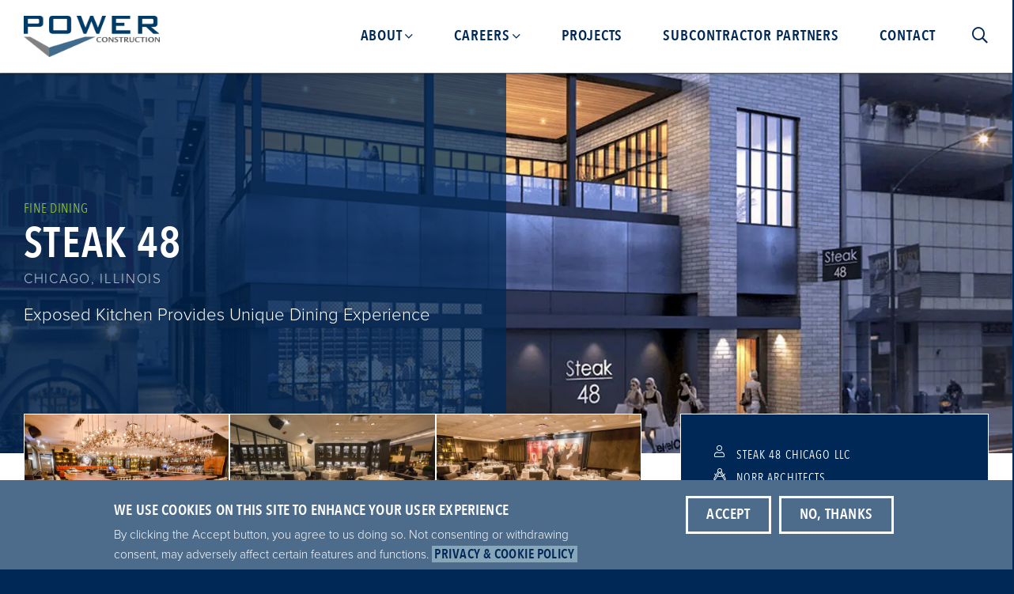

--- FILE ---
content_type: text/html; charset=UTF-8
request_url: https://www.powerconstruction.net/projects/restaurant-construction/steak-48?market=143
body_size: 26282
content:
<!DOCTYPE html>
<html  lang="en" dir="ltr" prefix="content: http://purl.org/rss/1.0/modules/content/  dc: http://purl.org/dc/terms/  foaf: http://xmlns.com/foaf/0.1/  og: http://ogp.me/ns#  rdfs: http://www.w3.org/2000/01/rdf-schema#  schema: http://schema.org/  sioc: http://rdfs.org/sioc/ns#  sioct: http://rdfs.org/sioc/types#  skos: http://www.w3.org/2004/02/skos/core#  xsd: http://www.w3.org/2001/XMLSchema# ">
  <head>
      <meta charset="utf-8" /><script type="text/javascript">(window.NREUM||(NREUM={})).init={ajax:{deny_list:["bam.nr-data.net"]},feature_flags:["soft_nav"]};(window.NREUM||(NREUM={})).loader_config={licenseKey:"NRJS-313c332ea9fc220b2f5",applicationID:"519652089",browserID:"519653474"};;/*! For license information please see nr-loader-rum-1.308.0.min.js.LICENSE.txt */
(()=>{var e,t,r={163:(e,t,r)=>{"use strict";r.d(t,{j:()=>E});var n=r(384),i=r(1741);var a=r(2555);r(860).K7.genericEvents;const s="experimental.resources",o="register",c=e=>{if(!e||"string"!=typeof e)return!1;try{document.createDocumentFragment().querySelector(e)}catch{return!1}return!0};var d=r(2614),u=r(944),l=r(8122);const f="[data-nr-mask]",g=e=>(0,l.a)(e,(()=>{const e={feature_flags:[],experimental:{allow_registered_children:!1,resources:!1},mask_selector:"*",block_selector:"[data-nr-block]",mask_input_options:{color:!1,date:!1,"datetime-local":!1,email:!1,month:!1,number:!1,range:!1,search:!1,tel:!1,text:!1,time:!1,url:!1,week:!1,textarea:!1,select:!1,password:!0}};return{ajax:{deny_list:void 0,block_internal:!0,enabled:!0,autoStart:!0},api:{get allow_registered_children(){return e.feature_flags.includes(o)||e.experimental.allow_registered_children},set allow_registered_children(t){e.experimental.allow_registered_children=t},duplicate_registered_data:!1},browser_consent_mode:{enabled:!1},distributed_tracing:{enabled:void 0,exclude_newrelic_header:void 0,cors_use_newrelic_header:void 0,cors_use_tracecontext_headers:void 0,allowed_origins:void 0},get feature_flags(){return e.feature_flags},set feature_flags(t){e.feature_flags=t},generic_events:{enabled:!0,autoStart:!0},harvest:{interval:30},jserrors:{enabled:!0,autoStart:!0},logging:{enabled:!0,autoStart:!0},metrics:{enabled:!0,autoStart:!0},obfuscate:void 0,page_action:{enabled:!0},page_view_event:{enabled:!0,autoStart:!0},page_view_timing:{enabled:!0,autoStart:!0},performance:{capture_marks:!1,capture_measures:!1,capture_detail:!0,resources:{get enabled(){return e.feature_flags.includes(s)||e.experimental.resources},set enabled(t){e.experimental.resources=t},asset_types:[],first_party_domains:[],ignore_newrelic:!0}},privacy:{cookies_enabled:!0},proxy:{assets:void 0,beacon:void 0},session:{expiresMs:d.wk,inactiveMs:d.BB},session_replay:{autoStart:!0,enabled:!1,preload:!1,sampling_rate:10,error_sampling_rate:100,collect_fonts:!1,inline_images:!1,fix_stylesheets:!0,mask_all_inputs:!0,get mask_text_selector(){return e.mask_selector},set mask_text_selector(t){c(t)?e.mask_selector="".concat(t,",").concat(f):""===t||null===t?e.mask_selector=f:(0,u.R)(5,t)},get block_class(){return"nr-block"},get ignore_class(){return"nr-ignore"},get mask_text_class(){return"nr-mask"},get block_selector(){return e.block_selector},set block_selector(t){c(t)?e.block_selector+=",".concat(t):""!==t&&(0,u.R)(6,t)},get mask_input_options(){return e.mask_input_options},set mask_input_options(t){t&&"object"==typeof t?e.mask_input_options={...t,password:!0}:(0,u.R)(7,t)}},session_trace:{enabled:!0,autoStart:!0},soft_navigations:{enabled:!0,autoStart:!0},spa:{enabled:!0,autoStart:!0},ssl:void 0,user_actions:{enabled:!0,elementAttributes:["id","className","tagName","type"]}}})());var p=r(6154),m=r(9324);let h=0;const v={buildEnv:m.F3,distMethod:m.Xs,version:m.xv,originTime:p.WN},b={consented:!1},y={appMetadata:{},get consented(){return this.session?.state?.consent||b.consented},set consented(e){b.consented=e},customTransaction:void 0,denyList:void 0,disabled:!1,harvester:void 0,isolatedBacklog:!1,isRecording:!1,loaderType:void 0,maxBytes:3e4,obfuscator:void 0,onerror:void 0,ptid:void 0,releaseIds:{},session:void 0,timeKeeper:void 0,registeredEntities:[],jsAttributesMetadata:{bytes:0},get harvestCount(){return++h}},_=e=>{const t=(0,l.a)(e,y),r=Object.keys(v).reduce((e,t)=>(e[t]={value:v[t],writable:!1,configurable:!0,enumerable:!0},e),{});return Object.defineProperties(t,r)};var w=r(5701);const x=e=>{const t=e.startsWith("http");e+="/",r.p=t?e:"https://"+e};var R=r(7836),k=r(3241);const A={accountID:void 0,trustKey:void 0,agentID:void 0,licenseKey:void 0,applicationID:void 0,xpid:void 0},S=e=>(0,l.a)(e,A),T=new Set;function E(e,t={},r,s){let{init:o,info:c,loader_config:d,runtime:u={},exposed:l=!0}=t;if(!c){const e=(0,n.pV)();o=e.init,c=e.info,d=e.loader_config}e.init=g(o||{}),e.loader_config=S(d||{}),c.jsAttributes??={},p.bv&&(c.jsAttributes.isWorker=!0),e.info=(0,a.D)(c);const f=e.init,m=[c.beacon,c.errorBeacon];T.has(e.agentIdentifier)||(f.proxy.assets&&(x(f.proxy.assets),m.push(f.proxy.assets)),f.proxy.beacon&&m.push(f.proxy.beacon),e.beacons=[...m],function(e){const t=(0,n.pV)();Object.getOwnPropertyNames(i.W.prototype).forEach(r=>{const n=i.W.prototype[r];if("function"!=typeof n||"constructor"===n)return;let a=t[r];e[r]&&!1!==e.exposed&&"micro-agent"!==e.runtime?.loaderType&&(t[r]=(...t)=>{const n=e[r](...t);return a?a(...t):n})})}(e),(0,n.US)("activatedFeatures",w.B)),u.denyList=[...f.ajax.deny_list||[],...f.ajax.block_internal?m:[]],u.ptid=e.agentIdentifier,u.loaderType=r,e.runtime=_(u),T.has(e.agentIdentifier)||(e.ee=R.ee.get(e.agentIdentifier),e.exposed=l,(0,k.W)({agentIdentifier:e.agentIdentifier,drained:!!w.B?.[e.agentIdentifier],type:"lifecycle",name:"initialize",feature:void 0,data:e.config})),T.add(e.agentIdentifier)}},384:(e,t,r)=>{"use strict";r.d(t,{NT:()=>s,US:()=>u,Zm:()=>o,bQ:()=>d,dV:()=>c,pV:()=>l});var n=r(6154),i=r(1863),a=r(1910);const s={beacon:"bam.nr-data.net",errorBeacon:"bam.nr-data.net"};function o(){return n.gm.NREUM||(n.gm.NREUM={}),void 0===n.gm.newrelic&&(n.gm.newrelic=n.gm.NREUM),n.gm.NREUM}function c(){let e=o();return e.o||(e.o={ST:n.gm.setTimeout,SI:n.gm.setImmediate||n.gm.setInterval,CT:n.gm.clearTimeout,XHR:n.gm.XMLHttpRequest,REQ:n.gm.Request,EV:n.gm.Event,PR:n.gm.Promise,MO:n.gm.MutationObserver,FETCH:n.gm.fetch,WS:n.gm.WebSocket},(0,a.i)(...Object.values(e.o))),e}function d(e,t){let r=o();r.initializedAgents??={},t.initializedAt={ms:(0,i.t)(),date:new Date},r.initializedAgents[e]=t}function u(e,t){o()[e]=t}function l(){return function(){let e=o();const t=e.info||{};e.info={beacon:s.beacon,errorBeacon:s.errorBeacon,...t}}(),function(){let e=o();const t=e.init||{};e.init={...t}}(),c(),function(){let e=o();const t=e.loader_config||{};e.loader_config={...t}}(),o()}},782:(e,t,r)=>{"use strict";r.d(t,{T:()=>n});const n=r(860).K7.pageViewTiming},860:(e,t,r)=>{"use strict";r.d(t,{$J:()=>u,K7:()=>c,P3:()=>d,XX:()=>i,Yy:()=>o,df:()=>a,qY:()=>n,v4:()=>s});const n="events",i="jserrors",a="browser/blobs",s="rum",o="browser/logs",c={ajax:"ajax",genericEvents:"generic_events",jserrors:i,logging:"logging",metrics:"metrics",pageAction:"page_action",pageViewEvent:"page_view_event",pageViewTiming:"page_view_timing",sessionReplay:"session_replay",sessionTrace:"session_trace",softNav:"soft_navigations",spa:"spa"},d={[c.pageViewEvent]:1,[c.pageViewTiming]:2,[c.metrics]:3,[c.jserrors]:4,[c.spa]:5,[c.ajax]:6,[c.sessionTrace]:7,[c.softNav]:8,[c.sessionReplay]:9,[c.logging]:10,[c.genericEvents]:11},u={[c.pageViewEvent]:s,[c.pageViewTiming]:n,[c.ajax]:n,[c.spa]:n,[c.softNav]:n,[c.metrics]:i,[c.jserrors]:i,[c.sessionTrace]:a,[c.sessionReplay]:a,[c.logging]:o,[c.genericEvents]:"ins"}},944:(e,t,r)=>{"use strict";r.d(t,{R:()=>i});var n=r(3241);function i(e,t){"function"==typeof console.debug&&(console.debug("New Relic Warning: https://github.com/newrelic/newrelic-browser-agent/blob/main/docs/warning-codes.md#".concat(e),t),(0,n.W)({agentIdentifier:null,drained:null,type:"data",name:"warn",feature:"warn",data:{code:e,secondary:t}}))}},1687:(e,t,r)=>{"use strict";r.d(t,{Ak:()=>d,Ze:()=>f,x3:()=>u});var n=r(3241),i=r(7836),a=r(3606),s=r(860),o=r(2646);const c={};function d(e,t){const r={staged:!1,priority:s.P3[t]||0};l(e),c[e].get(t)||c[e].set(t,r)}function u(e,t){e&&c[e]&&(c[e].get(t)&&c[e].delete(t),p(e,t,!1),c[e].size&&g(e))}function l(e){if(!e)throw new Error("agentIdentifier required");c[e]||(c[e]=new Map)}function f(e="",t="feature",r=!1){if(l(e),!e||!c[e].get(t)||r)return p(e,t);c[e].get(t).staged=!0,g(e)}function g(e){const t=Array.from(c[e]);t.every(([e,t])=>t.staged)&&(t.sort((e,t)=>e[1].priority-t[1].priority),t.forEach(([t])=>{c[e].delete(t),p(e,t)}))}function p(e,t,r=!0){const s=e?i.ee.get(e):i.ee,c=a.i.handlers;if(!s.aborted&&s.backlog&&c){if((0,n.W)({agentIdentifier:e,type:"lifecycle",name:"drain",feature:t}),r){const e=s.backlog[t],r=c[t];if(r){for(let t=0;e&&t<e.length;++t)m(e[t],r);Object.entries(r).forEach(([e,t])=>{Object.values(t||{}).forEach(t=>{t[0]?.on&&t[0]?.context()instanceof o.y&&t[0].on(e,t[1])})})}}s.isolatedBacklog||delete c[t],s.backlog[t]=null,s.emit("drain-"+t,[])}}function m(e,t){var r=e[1];Object.values(t[r]||{}).forEach(t=>{var r=e[0];if(t[0]===r){var n=t[1],i=e[3],a=e[2];n.apply(i,a)}})}},1738:(e,t,r)=>{"use strict";r.d(t,{U:()=>g,Y:()=>f});var n=r(3241),i=r(9908),a=r(1863),s=r(944),o=r(5701),c=r(3969),d=r(8362),u=r(860),l=r(4261);function f(e,t,r,a){const f=a||r;!f||f[e]&&f[e]!==d.d.prototype[e]||(f[e]=function(){(0,i.p)(c.xV,["API/"+e+"/called"],void 0,u.K7.metrics,r.ee),(0,n.W)({agentIdentifier:r.agentIdentifier,drained:!!o.B?.[r.agentIdentifier],type:"data",name:"api",feature:l.Pl+e,data:{}});try{return t.apply(this,arguments)}catch(e){(0,s.R)(23,e)}})}function g(e,t,r,n,s){const o=e.info;null===r?delete o.jsAttributes[t]:o.jsAttributes[t]=r,(s||null===r)&&(0,i.p)(l.Pl+n,[(0,a.t)(),t,r],void 0,"session",e.ee)}},1741:(e,t,r)=>{"use strict";r.d(t,{W:()=>a});var n=r(944),i=r(4261);class a{#e(e,...t){if(this[e]!==a.prototype[e])return this[e](...t);(0,n.R)(35,e)}addPageAction(e,t){return this.#e(i.hG,e,t)}register(e){return this.#e(i.eY,e)}recordCustomEvent(e,t){return this.#e(i.fF,e,t)}setPageViewName(e,t){return this.#e(i.Fw,e,t)}setCustomAttribute(e,t,r){return this.#e(i.cD,e,t,r)}noticeError(e,t){return this.#e(i.o5,e,t)}setUserId(e,t=!1){return this.#e(i.Dl,e,t)}setApplicationVersion(e){return this.#e(i.nb,e)}setErrorHandler(e){return this.#e(i.bt,e)}addRelease(e,t){return this.#e(i.k6,e,t)}log(e,t){return this.#e(i.$9,e,t)}start(){return this.#e(i.d3)}finished(e){return this.#e(i.BL,e)}recordReplay(){return this.#e(i.CH)}pauseReplay(){return this.#e(i.Tb)}addToTrace(e){return this.#e(i.U2,e)}setCurrentRouteName(e){return this.#e(i.PA,e)}interaction(e){return this.#e(i.dT,e)}wrapLogger(e,t,r){return this.#e(i.Wb,e,t,r)}measure(e,t){return this.#e(i.V1,e,t)}consent(e){return this.#e(i.Pv,e)}}},1863:(e,t,r)=>{"use strict";function n(){return Math.floor(performance.now())}r.d(t,{t:()=>n})},1910:(e,t,r)=>{"use strict";r.d(t,{i:()=>a});var n=r(944);const i=new Map;function a(...e){return e.every(e=>{if(i.has(e))return i.get(e);const t="function"==typeof e?e.toString():"",r=t.includes("[native code]"),a=t.includes("nrWrapper");return r||a||(0,n.R)(64,e?.name||t),i.set(e,r),r})}},2555:(e,t,r)=>{"use strict";r.d(t,{D:()=>o,f:()=>s});var n=r(384),i=r(8122);const a={beacon:n.NT.beacon,errorBeacon:n.NT.errorBeacon,licenseKey:void 0,applicationID:void 0,sa:void 0,queueTime:void 0,applicationTime:void 0,ttGuid:void 0,user:void 0,account:void 0,product:void 0,extra:void 0,jsAttributes:{},userAttributes:void 0,atts:void 0,transactionName:void 0,tNamePlain:void 0};function s(e){try{return!!e.licenseKey&&!!e.errorBeacon&&!!e.applicationID}catch(e){return!1}}const o=e=>(0,i.a)(e,a)},2614:(e,t,r)=>{"use strict";r.d(t,{BB:()=>s,H3:()=>n,g:()=>d,iL:()=>c,tS:()=>o,uh:()=>i,wk:()=>a});const n="NRBA",i="SESSION",a=144e5,s=18e5,o={STARTED:"session-started",PAUSE:"session-pause",RESET:"session-reset",RESUME:"session-resume",UPDATE:"session-update"},c={SAME_TAB:"same-tab",CROSS_TAB:"cross-tab"},d={OFF:0,FULL:1,ERROR:2}},2646:(e,t,r)=>{"use strict";r.d(t,{y:()=>n});class n{constructor(e){this.contextId=e}}},2843:(e,t,r)=>{"use strict";r.d(t,{G:()=>a,u:()=>i});var n=r(3878);function i(e,t=!1,r,i){(0,n.DD)("visibilitychange",function(){if(t)return void("hidden"===document.visibilityState&&e());e(document.visibilityState)},r,i)}function a(e,t,r){(0,n.sp)("pagehide",e,t,r)}},3241:(e,t,r)=>{"use strict";r.d(t,{W:()=>a});var n=r(6154);const i="newrelic";function a(e={}){try{n.gm.dispatchEvent(new CustomEvent(i,{detail:e}))}catch(e){}}},3606:(e,t,r)=>{"use strict";r.d(t,{i:()=>a});var n=r(9908);a.on=s;var i=a.handlers={};function a(e,t,r,a){s(a||n.d,i,e,t,r)}function s(e,t,r,i,a){a||(a="feature"),e||(e=n.d);var s=t[a]=t[a]||{};(s[r]=s[r]||[]).push([e,i])}},3878:(e,t,r)=>{"use strict";function n(e,t){return{capture:e,passive:!1,signal:t}}function i(e,t,r=!1,i){window.addEventListener(e,t,n(r,i))}function a(e,t,r=!1,i){document.addEventListener(e,t,n(r,i))}r.d(t,{DD:()=>a,jT:()=>n,sp:()=>i})},3969:(e,t,r)=>{"use strict";r.d(t,{TZ:()=>n,XG:()=>o,rs:()=>i,xV:()=>s,z_:()=>a});const n=r(860).K7.metrics,i="sm",a="cm",s="storeSupportabilityMetrics",o="storeEventMetrics"},4234:(e,t,r)=>{"use strict";r.d(t,{W:()=>a});var n=r(7836),i=r(1687);class a{constructor(e,t){this.agentIdentifier=e,this.ee=n.ee.get(e),this.featureName=t,this.blocked=!1}deregisterDrain(){(0,i.x3)(this.agentIdentifier,this.featureName)}}},4261:(e,t,r)=>{"use strict";r.d(t,{$9:()=>d,BL:()=>o,CH:()=>g,Dl:()=>_,Fw:()=>y,PA:()=>h,Pl:()=>n,Pv:()=>k,Tb:()=>l,U2:()=>a,V1:()=>R,Wb:()=>x,bt:()=>b,cD:()=>v,d3:()=>w,dT:()=>c,eY:()=>p,fF:()=>f,hG:()=>i,k6:()=>s,nb:()=>m,o5:()=>u});const n="api-",i="addPageAction",a="addToTrace",s="addRelease",o="finished",c="interaction",d="log",u="noticeError",l="pauseReplay",f="recordCustomEvent",g="recordReplay",p="register",m="setApplicationVersion",h="setCurrentRouteName",v="setCustomAttribute",b="setErrorHandler",y="setPageViewName",_="setUserId",w="start",x="wrapLogger",R="measure",k="consent"},5289:(e,t,r)=>{"use strict";r.d(t,{GG:()=>s,Qr:()=>c,sB:()=>o});var n=r(3878),i=r(6389);function a(){return"undefined"==typeof document||"complete"===document.readyState}function s(e,t){if(a())return e();const r=(0,i.J)(e),s=setInterval(()=>{a()&&(clearInterval(s),r())},500);(0,n.sp)("load",r,t)}function o(e){if(a())return e();(0,n.DD)("DOMContentLoaded",e)}function c(e){if(a())return e();(0,n.sp)("popstate",e)}},5607:(e,t,r)=>{"use strict";r.d(t,{W:()=>n});const n=(0,r(9566).bz)()},5701:(e,t,r)=>{"use strict";r.d(t,{B:()=>a,t:()=>s});var n=r(3241);const i=new Set,a={};function s(e,t){const r=t.agentIdentifier;a[r]??={},e&&"object"==typeof e&&(i.has(r)||(t.ee.emit("rumresp",[e]),a[r]=e,i.add(r),(0,n.W)({agentIdentifier:r,loaded:!0,drained:!0,type:"lifecycle",name:"load",feature:void 0,data:e})))}},6154:(e,t,r)=>{"use strict";r.d(t,{OF:()=>c,RI:()=>i,WN:()=>u,bv:()=>a,eN:()=>l,gm:()=>s,mw:()=>o,sb:()=>d});var n=r(1863);const i="undefined"!=typeof window&&!!window.document,a="undefined"!=typeof WorkerGlobalScope&&("undefined"!=typeof self&&self instanceof WorkerGlobalScope&&self.navigator instanceof WorkerNavigator||"undefined"!=typeof globalThis&&globalThis instanceof WorkerGlobalScope&&globalThis.navigator instanceof WorkerNavigator),s=i?window:"undefined"!=typeof WorkerGlobalScope&&("undefined"!=typeof self&&self instanceof WorkerGlobalScope&&self||"undefined"!=typeof globalThis&&globalThis instanceof WorkerGlobalScope&&globalThis),o=Boolean("hidden"===s?.document?.visibilityState),c=/iPad|iPhone|iPod/.test(s.navigator?.userAgent),d=c&&"undefined"==typeof SharedWorker,u=((()=>{const e=s.navigator?.userAgent?.match(/Firefox[/\s](\d+\.\d+)/);Array.isArray(e)&&e.length>=2&&e[1]})(),Date.now()-(0,n.t)()),l=()=>"undefined"!=typeof PerformanceNavigationTiming&&s?.performance?.getEntriesByType("navigation")?.[0]?.responseStart},6389:(e,t,r)=>{"use strict";function n(e,t=500,r={}){const n=r?.leading||!1;let i;return(...r)=>{n&&void 0===i&&(e.apply(this,r),i=setTimeout(()=>{i=clearTimeout(i)},t)),n||(clearTimeout(i),i=setTimeout(()=>{e.apply(this,r)},t))}}function i(e){let t=!1;return(...r)=>{t||(t=!0,e.apply(this,r))}}r.d(t,{J:()=>i,s:()=>n})},6630:(e,t,r)=>{"use strict";r.d(t,{T:()=>n});const n=r(860).K7.pageViewEvent},7699:(e,t,r)=>{"use strict";r.d(t,{It:()=>a,KC:()=>o,No:()=>i,qh:()=>s});var n=r(860);const i=16e3,a=1e6,s="SESSION_ERROR",o={[n.K7.logging]:!0,[n.K7.genericEvents]:!1,[n.K7.jserrors]:!1,[n.K7.ajax]:!1}},7836:(e,t,r)=>{"use strict";r.d(t,{P:()=>o,ee:()=>c});var n=r(384),i=r(8990),a=r(2646),s=r(5607);const o="nr@context:".concat(s.W),c=function e(t,r){var n={},s={},u={},l=!1;try{l=16===r.length&&d.initializedAgents?.[r]?.runtime.isolatedBacklog}catch(e){}var f={on:p,addEventListener:p,removeEventListener:function(e,t){var r=n[e];if(!r)return;for(var i=0;i<r.length;i++)r[i]===t&&r.splice(i,1)},emit:function(e,r,n,i,a){!1!==a&&(a=!0);if(c.aborted&&!i)return;t&&a&&t.emit(e,r,n);var o=g(n);m(e).forEach(e=>{e.apply(o,r)});var d=v()[s[e]];d&&d.push([f,e,r,o]);return o},get:h,listeners:m,context:g,buffer:function(e,t){const r=v();if(t=t||"feature",f.aborted)return;Object.entries(e||{}).forEach(([e,n])=>{s[n]=t,t in r||(r[t]=[])})},abort:function(){f._aborted=!0,Object.keys(f.backlog).forEach(e=>{delete f.backlog[e]})},isBuffering:function(e){return!!v()[s[e]]},debugId:r,backlog:l?{}:t&&"object"==typeof t.backlog?t.backlog:{},isolatedBacklog:l};return Object.defineProperty(f,"aborted",{get:()=>{let e=f._aborted||!1;return e||(t&&(e=t.aborted),e)}}),f;function g(e){return e&&e instanceof a.y?e:e?(0,i.I)(e,o,()=>new a.y(o)):new a.y(o)}function p(e,t){n[e]=m(e).concat(t)}function m(e){return n[e]||[]}function h(t){return u[t]=u[t]||e(f,t)}function v(){return f.backlog}}(void 0,"globalEE"),d=(0,n.Zm)();d.ee||(d.ee=c)},8122:(e,t,r)=>{"use strict";r.d(t,{a:()=>i});var n=r(944);function i(e,t){try{if(!e||"object"!=typeof e)return(0,n.R)(3);if(!t||"object"!=typeof t)return(0,n.R)(4);const r=Object.create(Object.getPrototypeOf(t),Object.getOwnPropertyDescriptors(t)),a=0===Object.keys(r).length?e:r;for(let s in a)if(void 0!==e[s])try{if(null===e[s]){r[s]=null;continue}Array.isArray(e[s])&&Array.isArray(t[s])?r[s]=Array.from(new Set([...e[s],...t[s]])):"object"==typeof e[s]&&"object"==typeof t[s]?r[s]=i(e[s],t[s]):r[s]=e[s]}catch(e){r[s]||(0,n.R)(1,e)}return r}catch(e){(0,n.R)(2,e)}}},8362:(e,t,r)=>{"use strict";r.d(t,{d:()=>a});var n=r(9566),i=r(1741);class a extends i.W{agentIdentifier=(0,n.LA)(16)}},8374:(e,t,r)=>{r.nc=(()=>{try{return document?.currentScript?.nonce}catch(e){}return""})()},8990:(e,t,r)=>{"use strict";r.d(t,{I:()=>i});var n=Object.prototype.hasOwnProperty;function i(e,t,r){if(n.call(e,t))return e[t];var i=r();if(Object.defineProperty&&Object.keys)try{return Object.defineProperty(e,t,{value:i,writable:!0,enumerable:!1}),i}catch(e){}return e[t]=i,i}},9324:(e,t,r)=>{"use strict";r.d(t,{F3:()=>i,Xs:()=>a,xv:()=>n});const n="1.308.0",i="PROD",a="CDN"},9566:(e,t,r)=>{"use strict";r.d(t,{LA:()=>o,bz:()=>s});var n=r(6154);const i="xxxxxxxx-xxxx-4xxx-yxxx-xxxxxxxxxxxx";function a(e,t){return e?15&e[t]:16*Math.random()|0}function s(){const e=n.gm?.crypto||n.gm?.msCrypto;let t,r=0;return e&&e.getRandomValues&&(t=e.getRandomValues(new Uint8Array(30))),i.split("").map(e=>"x"===e?a(t,r++).toString(16):"y"===e?(3&a()|8).toString(16):e).join("")}function o(e){const t=n.gm?.crypto||n.gm?.msCrypto;let r,i=0;t&&t.getRandomValues&&(r=t.getRandomValues(new Uint8Array(e)));const s=[];for(var o=0;o<e;o++)s.push(a(r,i++).toString(16));return s.join("")}},9908:(e,t,r)=>{"use strict";r.d(t,{d:()=>n,p:()=>i});var n=r(7836).ee.get("handle");function i(e,t,r,i,a){a?(a.buffer([e],i),a.emit(e,t,r)):(n.buffer([e],i),n.emit(e,t,r))}}},n={};function i(e){var t=n[e];if(void 0!==t)return t.exports;var a=n[e]={exports:{}};return r[e](a,a.exports,i),a.exports}i.m=r,i.d=(e,t)=>{for(var r in t)i.o(t,r)&&!i.o(e,r)&&Object.defineProperty(e,r,{enumerable:!0,get:t[r]})},i.f={},i.e=e=>Promise.all(Object.keys(i.f).reduce((t,r)=>(i.f[r](e,t),t),[])),i.u=e=>"nr-rum-1.308.0.min.js",i.o=(e,t)=>Object.prototype.hasOwnProperty.call(e,t),e={},t="NRBA-1.308.0.PROD:",i.l=(r,n,a,s)=>{if(e[r])e[r].push(n);else{var o,c;if(void 0!==a)for(var d=document.getElementsByTagName("script"),u=0;u<d.length;u++){var l=d[u];if(l.getAttribute("src")==r||l.getAttribute("data-webpack")==t+a){o=l;break}}if(!o){c=!0;var f={296:"sha512-+MIMDsOcckGXa1EdWHqFNv7P+JUkd5kQwCBr3KE6uCvnsBNUrdSt4a/3/L4j4TxtnaMNjHpza2/erNQbpacJQA=="};(o=document.createElement("script")).charset="utf-8",i.nc&&o.setAttribute("nonce",i.nc),o.setAttribute("data-webpack",t+a),o.src=r,0!==o.src.indexOf(window.location.origin+"/")&&(o.crossOrigin="anonymous"),f[s]&&(o.integrity=f[s])}e[r]=[n];var g=(t,n)=>{o.onerror=o.onload=null,clearTimeout(p);var i=e[r];if(delete e[r],o.parentNode&&o.parentNode.removeChild(o),i&&i.forEach(e=>e(n)),t)return t(n)},p=setTimeout(g.bind(null,void 0,{type:"timeout",target:o}),12e4);o.onerror=g.bind(null,o.onerror),o.onload=g.bind(null,o.onload),c&&document.head.appendChild(o)}},i.r=e=>{"undefined"!=typeof Symbol&&Symbol.toStringTag&&Object.defineProperty(e,Symbol.toStringTag,{value:"Module"}),Object.defineProperty(e,"__esModule",{value:!0})},i.p="https://js-agent.newrelic.com/",(()=>{var e={374:0,840:0};i.f.j=(t,r)=>{var n=i.o(e,t)?e[t]:void 0;if(0!==n)if(n)r.push(n[2]);else{var a=new Promise((r,i)=>n=e[t]=[r,i]);r.push(n[2]=a);var s=i.p+i.u(t),o=new Error;i.l(s,r=>{if(i.o(e,t)&&(0!==(n=e[t])&&(e[t]=void 0),n)){var a=r&&("load"===r.type?"missing":r.type),s=r&&r.target&&r.target.src;o.message="Loading chunk "+t+" failed: ("+a+": "+s+")",o.name="ChunkLoadError",o.type=a,o.request=s,n[1](o)}},"chunk-"+t,t)}};var t=(t,r)=>{var n,a,[s,o,c]=r,d=0;if(s.some(t=>0!==e[t])){for(n in o)i.o(o,n)&&(i.m[n]=o[n]);if(c)c(i)}for(t&&t(r);d<s.length;d++)a=s[d],i.o(e,a)&&e[a]&&e[a][0](),e[a]=0},r=self["webpackChunk:NRBA-1.308.0.PROD"]=self["webpackChunk:NRBA-1.308.0.PROD"]||[];r.forEach(t.bind(null,0)),r.push=t.bind(null,r.push.bind(r))})(),(()=>{"use strict";i(8374);var e=i(8362),t=i(860);const r=Object.values(t.K7);var n=i(163);var a=i(9908),s=i(1863),o=i(4261),c=i(1738);var d=i(1687),u=i(4234),l=i(5289),f=i(6154),g=i(944),p=i(384);const m=e=>f.RI&&!0===e?.privacy.cookies_enabled;function h(e){return!!(0,p.dV)().o.MO&&m(e)&&!0===e?.session_trace.enabled}var v=i(6389),b=i(7699);class y extends u.W{constructor(e,t){super(e.agentIdentifier,t),this.agentRef=e,this.abortHandler=void 0,this.featAggregate=void 0,this.loadedSuccessfully=void 0,this.onAggregateImported=new Promise(e=>{this.loadedSuccessfully=e}),this.deferred=Promise.resolve(),!1===e.init[this.featureName].autoStart?this.deferred=new Promise((t,r)=>{this.ee.on("manual-start-all",(0,v.J)(()=>{(0,d.Ak)(e.agentIdentifier,this.featureName),t()}))}):(0,d.Ak)(e.agentIdentifier,t)}importAggregator(e,t,r={}){if(this.featAggregate)return;const n=async()=>{let n;await this.deferred;try{if(m(e.init)){const{setupAgentSession:t}=await i.e(296).then(i.bind(i,3305));n=t(e)}}catch(e){(0,g.R)(20,e),this.ee.emit("internal-error",[e]),(0,a.p)(b.qh,[e],void 0,this.featureName,this.ee)}try{if(!this.#t(this.featureName,n,e.init))return(0,d.Ze)(this.agentIdentifier,this.featureName),void this.loadedSuccessfully(!1);const{Aggregate:i}=await t();this.featAggregate=new i(e,r),e.runtime.harvester.initializedAggregates.push(this.featAggregate),this.loadedSuccessfully(!0)}catch(e){(0,g.R)(34,e),this.abortHandler?.(),(0,d.Ze)(this.agentIdentifier,this.featureName,!0),this.loadedSuccessfully(!1),this.ee&&this.ee.abort()}};f.RI?(0,l.GG)(()=>n(),!0):n()}#t(e,r,n){if(this.blocked)return!1;switch(e){case t.K7.sessionReplay:return h(n)&&!!r;case t.K7.sessionTrace:return!!r;default:return!0}}}var _=i(6630),w=i(2614),x=i(3241);class R extends y{static featureName=_.T;constructor(e){var t;super(e,_.T),this.setupInspectionEvents(e.agentIdentifier),t=e,(0,c.Y)(o.Fw,function(e,r){"string"==typeof e&&("/"!==e.charAt(0)&&(e="/"+e),t.runtime.customTransaction=(r||"http://custom.transaction")+e,(0,a.p)(o.Pl+o.Fw,[(0,s.t)()],void 0,void 0,t.ee))},t),this.importAggregator(e,()=>i.e(296).then(i.bind(i,3943)))}setupInspectionEvents(e){const t=(t,r)=>{t&&(0,x.W)({agentIdentifier:e,timeStamp:t.timeStamp,loaded:"complete"===t.target.readyState,type:"window",name:r,data:t.target.location+""})};(0,l.sB)(e=>{t(e,"DOMContentLoaded")}),(0,l.GG)(e=>{t(e,"load")}),(0,l.Qr)(e=>{t(e,"navigate")}),this.ee.on(w.tS.UPDATE,(t,r)=>{(0,x.W)({agentIdentifier:e,type:"lifecycle",name:"session",data:r})})}}class k extends e.d{constructor(e){var t;(super(),f.gm)?(this.features={},(0,p.bQ)(this.agentIdentifier,this),this.desiredFeatures=new Set(e.features||[]),this.desiredFeatures.add(R),(0,n.j)(this,e,e.loaderType||"agent"),t=this,(0,c.Y)(o.cD,function(e,r,n=!1){if("string"==typeof e){if(["string","number","boolean"].includes(typeof r)||null===r)return(0,c.U)(t,e,r,o.cD,n);(0,g.R)(40,typeof r)}else(0,g.R)(39,typeof e)},t),function(e){(0,c.Y)(o.Dl,function(t,r=!1){if("string"!=typeof t&&null!==t)return void(0,g.R)(41,typeof t);const n=e.info.jsAttributes["enduser.id"];r&&null!=n&&n!==t?(0,a.p)(o.Pl+"setUserIdAndResetSession",[t],void 0,"session",e.ee):(0,c.U)(e,"enduser.id",t,o.Dl,!0)},e)}(this),function(e){(0,c.Y)(o.nb,function(t){if("string"==typeof t||null===t)return(0,c.U)(e,"application.version",t,o.nb,!1);(0,g.R)(42,typeof t)},e)}(this),function(e){(0,c.Y)(o.d3,function(){e.ee.emit("manual-start-all")},e)}(this),function(e){(0,c.Y)(o.Pv,function(t=!0){if("boolean"==typeof t){if((0,a.p)(o.Pl+o.Pv,[t],void 0,"session",e.ee),e.runtime.consented=t,t){const t=e.features.page_view_event;t.onAggregateImported.then(e=>{const r=t.featAggregate;e&&!r.sentRum&&r.sendRum()})}}else(0,g.R)(65,typeof t)},e)}(this),this.run()):(0,g.R)(21)}get config(){return{info:this.info,init:this.init,loader_config:this.loader_config,runtime:this.runtime}}get api(){return this}run(){try{const e=function(e){const t={};return r.forEach(r=>{t[r]=!!e[r]?.enabled}),t}(this.init),n=[...this.desiredFeatures];n.sort((e,r)=>t.P3[e.featureName]-t.P3[r.featureName]),n.forEach(r=>{if(!e[r.featureName]&&r.featureName!==t.K7.pageViewEvent)return;if(r.featureName===t.K7.spa)return void(0,g.R)(67);const n=function(e){switch(e){case t.K7.ajax:return[t.K7.jserrors];case t.K7.sessionTrace:return[t.K7.ajax,t.K7.pageViewEvent];case t.K7.sessionReplay:return[t.K7.sessionTrace];case t.K7.pageViewTiming:return[t.K7.pageViewEvent];default:return[]}}(r.featureName).filter(e=>!(e in this.features));n.length>0&&(0,g.R)(36,{targetFeature:r.featureName,missingDependencies:n}),this.features[r.featureName]=new r(this)})}catch(e){(0,g.R)(22,e);for(const e in this.features)this.features[e].abortHandler?.();const t=(0,p.Zm)();delete t.initializedAgents[this.agentIdentifier]?.features,delete this.sharedAggregator;return t.ee.get(this.agentIdentifier).abort(),!1}}}var A=i(2843),S=i(782);class T extends y{static featureName=S.T;constructor(e){super(e,S.T),f.RI&&((0,A.u)(()=>(0,a.p)("docHidden",[(0,s.t)()],void 0,S.T,this.ee),!0),(0,A.G)(()=>(0,a.p)("winPagehide",[(0,s.t)()],void 0,S.T,this.ee)),this.importAggregator(e,()=>i.e(296).then(i.bind(i,2117))))}}var E=i(3969);class I extends y{static featureName=E.TZ;constructor(e){super(e,E.TZ),f.RI&&document.addEventListener("securitypolicyviolation",e=>{(0,a.p)(E.xV,["Generic/CSPViolation/Detected"],void 0,this.featureName,this.ee)}),this.importAggregator(e,()=>i.e(296).then(i.bind(i,9623)))}}new k({features:[R,T,I],loaderType:"lite"})})()})();</script>
<script async src="https://www.googletagmanager.com/gtag/js?id=UA-3462584-1"></script>
<script>window.dataLayer = window.dataLayer || [];function gtag(){dataLayer.push(arguments)};gtag("js", new Date());gtag("set", "developer_id.dMDhkMT", true);gtag("config", "UA-3462584-1", {"groups":"default","anonymize_ip":true,"page_placeholder":"PLACEHOLDER_page_path","allow_ad_personalization_signals":false});gtag("config", "G-4HR1ZGZ108", {"groups":"default","page_placeholder":"PLACEHOLDER_page_location","allow_ad_personalization_signals":false});</script>
<meta name="description" content="Steak 48 brings a unique dining experience in a bi-level restaurant that highlights an exposed kitchen with floor-to-ceiling glass, providing diners with a close-up view of culinary talent.   A 3,000 bottle wine vault lines the restaurant&#039;s entryway, leading guests into the first floor with a lively bar and semi-private suites. The large dining room is divisible by interior metal frame window wall dividers. An outdoor patio on the second floor features two fireplaces for a cozy dining experience." />
<link rel="canonical" href="https://www.powerconstruction.net/projects/restaurant-construction/steak-48" />
<meta name="Generator" content="Drupal 9 (https://www.drupal.org)" />
<meta name="MobileOptimized" content="width" />
<meta name="HandheldFriendly" content="true" />
<meta name="viewport" content="width=device-width, initial-scale=1.0" />
<style>div#sliding-popup, div#sliding-popup .eu-cookie-withdraw-banner, .eu-cookie-withdraw-tab {background: #4d6b8a} div#sliding-popup.eu-cookie-withdraw-wrapper { background: transparent; } #sliding-popup h1, #sliding-popup h2, #sliding-popup h3, #sliding-popup p, #sliding-popup label, #sliding-popup div, .eu-cookie-compliance-more-button, .eu-cookie-compliance-secondary-button, .eu-cookie-withdraw-tab { color: #ffffff;} .eu-cookie-withdraw-tab { border-color: #ffffff;}</style>
<script type="application/ld+json">{
    "@context": "https://schema.org",
    "@graph": [
        {
            "@type": "WebPage",
            "@id": "https://www.powerconstruction.net/projects/restaurant-construction/steak-48",
            "description": "Steak 48 brings a unique dining experience in a bi-level restaurant that highlights an exposed kitchen with floor-to-ceiling glass, providing diners with a close-up view of culinary talent.\n \nA 3,000 bottle wine vault lines the restaurant\u0027s entryway, leading guests into the first floor with a lively bar and semi-private suites. The large dining room is divisible by interior metal frame window wall dividers. An outdoor patio on the second floor features two fireplaces for a cozy dining experience.",
            "author": {
                "@type": "Organization",
                "@id": "powerconstruction.net",
                "name": "Power Construction",
                "url": "https://www.powerconstruction.net",
                "sameAs": [
                    "https://twitter.com/power_construct",
                    "https://www.linkedin.com/company/power-construction",
                    "https://www.instagram.com/power_construct"
                ],
                "logo": {
                    "@type": "ImageObject",
                    "url": "https://www.powerconstruction.net/themes/custom/power/logo.png",
                    "width": "840",
                    "height": "255"
                }
            },
            "publisher": {
                "@type": "Organization",
                "@id": "powerconstruction.net",
                "name": "Power Construction",
                "url": "https://www.powerconstruction.net",
                "sameAs": [
                    "https://twitter.com/power_construct",
                    "https://www.linkedin.com/company/power-construction",
                    "https://www.instagram.com/power_construct"
                ],
                "logo": {
                    "@type": "ImageObject",
                    "url": "https://www.powerconstruction.net/themes/custom/power/logo.png",
                    "width": "840",
                    "height": "255"
                }
            },
            "isAccessibleForFree": "True"
        }
    ]
}</script>
<link rel="icon" href="/themes/custom/power/favicon.ico" type="image/vnd.microsoft.icon" />
<script src="/sites/default/files/google_tag/default_container/google_tag.script.js?t8gtyb" defer></script>

        <title>Chicago Fine Dining Construction Company | Steak 48</title>
    
  <link rel="stylesheet" media="all" href="/sites/default/files/css/css_P3u_hicZ4LtvEYH_JgPQ-VtMUx6fun2W9hOEn-nv8ls.css" />
<link rel="stylesheet" media="all" href="/sites/default/files/css/css_jLbN2g3BLM0Zb4ig5S8WUNSXGI05-8pG0iWVyO3WEtY.css" />

  
  </head>
  <body  class="page-node-300 role-anonymous is-path-node is-page-node-type-project projects-restaurant-construction-steak-48">
      
<a href="#main-content" class="skip-link visually-hidden visually-hidden--focusable">
      Skip to main content
  </a>
  <noscript><iframe src="https://www.googletagmanager.com/ns.html?id=GTM-MS8MB6G" height="0" width="0" style="display:none;visibility:hidden"></iframe></noscript>
    <div class="dialog-off-canvas-main-canvas" data-off-canvas-main-canvas>
    

<div class="wrap">
      <div class="search-wrapper">
      <div id="close-search"><span aria-hidden="true" class="fal fa-times"></span><span class="sr-only">Close</span></div>
      

<div class="search-block-form block block-search container-inline" data-drupal-selector="search-block-form" id="block-searchform" role="search">
  
    
      <form action="/search/node" method="get" id="search-block-form" accept-charset="UTF-8">
  <div class="js-form-item form-item js-form-type-search form-type-search js-form-item-keys form-item-keys form-no-label">
      <label for="edit-keys" class="visually-hidden">Search</label>
        <input title="Enter the terms you wish to search for." placeholder="Search" data-drupal-selector="edit-keys" type="search" id="edit-keys" name="keys" value="" size="15" maxlength="128" class="form-search" />

        </div>
<div data-drupal-selector="edit-actions" class="form-actions js-form-wrapper form-wrapper" id="edit-actions"><input data-drupal-selector="edit-submit" type="submit" id="edit-submit" value="Search" class="button js-form-submit form-submit" />
</div>

</form>

  </div>


    </div>
      <header class="header" role="banner">
  	<div class="header-wrapper">
  		<div class="container clearfix">
      
    	

<div id="block-power-branding" class="block block-system block-system-branding-block">
  
    
        <a href="/" rel="home" class="site-logo">
      <img src="/themes/custom/power/logo.png" alt="Home" />
    </a>
      </div>


            <div class="navigation">
        

<div id="block-mainnavigation" class="block block-superfish block-superfishmain">
  
    
    <div class="block-content">
    
<ul id="superfish-main" class="menu sf-menu sf-main sf-horizontal sf-style-none" role="menu" aria-label="Menu">
  

            
  <li id="main-menu-link-content79c3184f-1989-4c09-93d1-f1a8c16118f4" class="sf-depth-1 menuparent  menuparent" role="none">
              <a href="/about" class="sf-depth-1 menuparent" role="menuitem" aria-haspopup="true" aria-expanded="false">About</a>
                  <ul role="menu">      

  
  <li id="main-menu-link-content9fdb0c05-34c2-427c-b9f6-2d877e601c0c" class="sf-depth-2 sf-no-children" role="none">
              <a href="/about/leadership" class="sf-depth-2" role="menuitem">Leadership</a>
                      </li>


  
  <li id="main-menu-link-content91d46cb5-b92b-4dc4-97b2-5633c88095f2" class="sf-depth-2 sf-no-children" role="none">
              <a href="/about/board-directors" class="sf-depth-2" role="menuitem">Board of Directors</a>
                      </li>


  
  <li id="main-menu-link-content37af3155-8b4f-4624-a151-771f19446069" class="sf-depth-2 sf-no-children" role="none">
              <a href="/about/nature-of-power" class="sf-depth-2" role="menuitem">The Nature of Power</a>
                      </li>


  
  <li id="main-menu-link-content06d99244-87d5-493e-b1ae-9e96c9a12877" class="sf-depth-2 sf-no-children" role="none">
              <a href="/about/power-diversity" class="sf-depth-2" role="menuitem">The Power of Diversity</a>
                      </li>


  
  <li id="main-menu-link-content085ae3ff-c155-4160-9d71-32131bd7151f" class="sf-depth-2 sf-no-children" role="none">
              <a href="/about/power-purpose" class="sf-depth-2" role="menuitem">Giving Back</a>
                      </li>


  
  <li id="main-menu-link-content08dd99e3-d241-4d0d-b0d9-7f3a59fbdaef" class="sf-depth-2 sf-no-children" role="none">
              <a href="/about/history" class="sf-depth-2" role="menuitem">History</a>
                      </li>


  
  <li id="main-menu-link-content5644b569-9e87-4481-94a0-abfec44ceed7" class="sf-depth-2 sf-no-children" role="none">
              <a href="/about/stories" class="sf-depth-2" role="menuitem">Stories</a>
                      </li>


      </ul>              </li>


            
  <li id="main-menu-link-content8a19fb84-b6f2-421a-9a10-45dc848964c3" class="sf-depth-1 menuparent  menuparent" role="none">
              <a href="/careers" class="sf-depth-1 menuparent" role="menuitem" aria-haspopup="true" aria-expanded="false">Careers</a>
                  <ul role="menu">      

  
  <li id="main-menu-link-contentd476db9c-6243-4a45-a735-7c2cd84379b8" class="sf-depth-2 sf-no-children" role="none">
              <a href="/careers/life-power" class="sf-depth-2" role="menuitem">Power Internship / Co-Op Program</a>
                      </li>


  
  <li id="main-menu-link-content7207d257-9b43-4eea-b79f-9c1158a311b3" class="sf-depth-2 sf-no-children" role="none">
              <a href="/careers/talk" class="sf-depth-2" role="menuitem">Talk with Power People</a>
                      </li>


  
  <li id="main-menu-link-content117da05a-bd31-4321-bbff-051b0d8738ac" class="sf-depth-2 sf-no-children" role="none">
              <a href="/careers/benefits" class="sf-depth-2" role="menuitem">Benefits</a>
                      </li>


  
  <li id="main-menu-link-content15831e1c-f83c-4bca-9472-2cb702ced652" class="sf-depth-2 sf-no-children" role="none">
              <a href="/careers#open-roles" class="sf-depth-2" role="menuitem">Open Roles</a>
                      </li>


      </ul>              </li>


  
  <li id="main-menu-link-contentd0838fb2-3551-4e70-8673-cfff8041afb3" class="sf-depth-1 sf-no-children  menuparent" role="none">
              <a href="/projects" class="sf-depth-1" role="menuitem">Projects</a>
                      </li>


  
  <li id="main-menu-link-contentb5432c6d-c8f1-4824-bb91-90527cfd8aae" class="sf-depth-1 sf-no-children  menuparent" role="none">
              <a href="/subcontractor-partners" class="sf-depth-1" role="menuitem">Subcontractor Partners</a>
                      </li>


  
  <li id="main-menu-link-content0a978dfe-14be-47c8-bc6d-21101df390d6" class="sf-depth-1 sf-no-children  menuparent" role="none">
              <a href="/contact-us" class="contact sf-depth-1" role="menuitem">Contact</a>
                      </li>


  
  <li id="main-menu-link-content29431b10-fe7d-4736-8a5b-f145ef1ee33e" class="sf-depth-1 sf-no-children  menuparent" role="none">
              <a href="" class="search sf-depth-1" role="menuitem">Search</a>
                      </li>


</ul>

  </div>
  </div>


        
      </div>
          	</div>
    </div>
  </header>
        <div id="highlighted" class="wrapper">
      

<div class="views-element-container block block-views block-views-blockprojects-project-header" id="block-project-header">
  
    
    <div class="block-content">
    <div><div class="view view-projects view-id-projects view-display-id-project_header js-view-dom-id-4fbe23c7932c129e9b6d3b664a74a26ed9efa67044e252424d44494be552835f">
  
    
      
      <div class="view-content">
          <div class="left-caption views-row"><div class="views-field views-field-field-image-media"><div class="field-content">
<figure  class="media-image image-hero">
        
                      <picture>
                  <source srcset="/sites/default/files/styles/featured_image_3_1/public/images/steak-48-restuarant-exterior-rendering-with-exposed-2nd-floor-lounge-deck-3.3.2017.webp?h=cd96384f&amp;itok=j1iRDaoM 1x" media="all and (min-width: 1441px)" type="image/webp"/>
              <source srcset="/sites/default/files/styles/featured_image/public/images/steak-48-restuarant-exterior-rendering-with-exposed-2nd-floor-lounge-deck-3.3.2017.webp?h=8e1974cc&amp;itok=jO1OwyXr 1x" media="all and (min-width: 981px) and (max-width: 1440px)" type="image/webp"/>
              <source srcset="/sites/default/files/styles/featured_image_2_1/public/images/steak-48-restuarant-exterior-rendering-with-exposed-2nd-floor-lounge-deck-3.3.2017.webp?h=c7cc5723&amp;itok=2h5cUXgI 1x" media="all and (min-width: 640px) and (max-width: 980px)" type="image/webp"/>
              <source srcset="/sites/default/files/styles/featured_image_3_2/public/images/steak-48-restuarant-exterior-rendering-with-exposed-2nd-floor-lounge-deck-3.3.2017.webp?itok=8hBLUg6c 1x" type="image/webp"/>
              <source srcset="/sites/default/files/styles/featured_image_3_1/public/images/steak-48-restuarant-exterior-rendering-with-exposed-2nd-floor-lounge-deck-3.3.2017.jpg?h=cd96384f&amp;itok=j1iRDaoM 1x" media="all and (min-width: 1441px)" type="image/jpeg"/>
              <source srcset="/sites/default/files/styles/featured_image/public/images/steak-48-restuarant-exterior-rendering-with-exposed-2nd-floor-lounge-deck-3.3.2017.jpg?h=8e1974cc&amp;itok=jO1OwyXr 1x" media="all and (min-width: 981px) and (max-width: 1440px)" type="image/jpeg"/>
              <source srcset="/sites/default/files/styles/featured_image_2_1/public/images/steak-48-restuarant-exterior-rendering-with-exposed-2nd-floor-lounge-deck-3.3.2017.jpg?h=c7cc5723&amp;itok=2h5cUXgI 1x" media="all and (min-width: 640px) and (max-width: 980px)" type="image/jpeg"/>
              <source srcset="/sites/default/files/styles/featured_image_3_2/public/images/steak-48-restuarant-exterior-rendering-with-exposed-2nd-floor-lounge-deck-3.3.2017.jpg?itok=8hBLUg6c 1x" type="image/jpeg"/>
                  <img src="/sites/default/files/styles/featured_image_2_1/public/images/steak-48-restuarant-exterior-rendering-with-exposed-2nd-floor-lounge-deck-3.3.2017.jpg?h=c7cc5723&amp;itok=2h5cUXgI" alt="Chicago Fine Dining Construction Company - Steak 48 exterior rendering with exposed second floor lounge" typeof="foaf:Image" />

  </picture>


      
  


  </figure>

</div></div><div class="views-field views-field-title project-caption"><div class="field-content"><span class="project-type">Fine Dining</span> 
<h1>Steak 48</h1>
<div class="project-location">Chicago,&nbsp;Illinois</div>
<p>Exposed Kitchen Provides Unique Dining Experience</p></div></div></div>

    </div>
  
          </div>
</div>

  </div>
  </div>


    </div>
  
      <div id="page-title" class="wrapper">
      



    </div>
  
  
  

<div data-drupal-messages-fallback class="hidden"></div>



                            
  <div id="main" class="wrapper ">
    <div id="content" class="layout-3col">
      <main class="layout-3col__full" role="main">
        <a href="#skip-link" class="visually-hidden visually-hidden--focusable" id="main-content">Back to top</a>        

  
    

  
<div  class="project-media">
          <div  class="field field--name-field-additional-media field__items gallery-0">
        
                          <div  class="field__item" >
      
<figure  class="media-image image-default">
    
            <div class="field field--name-field-media-image field--type-image field--label-hidden field--count-1 field__item">
<a href="https://www.powerconstruction.net/sites/default/files/styles/extra_large/public/images/steak-48-bar-brighter.jpg?itok=90y6PGVj" aria-controls="colorbox" aria-label="{&quot;alt&quot;:&quot;Chicago Fine Dining Construction Company - Steak 48 bar area&quot;}" role="button"  title="Chicago Fine Dining Construction Company - Steak 48 bar area" data-colorbox-gallery="gallery-all-XlJXJvbzkpQ" class="colorbox" data-cbox-img-attrs="{&quot;alt&quot;:&quot;Chicago Fine Dining Construction Company - Steak 48 bar area&quot;}"><img src="/sites/default/files/styles/medium_3_2/public/images/steak-48-bar-brighter.jpg?itok=MZW6DZw1" width="600" height="400" alt="Chicago Fine Dining Construction Company - Steak 48 bar area" loading="lazy" typeof="foaf:Image" class="image-style-medium-3-2" />

</a>
</div>
      
  </figure>

</div>
                        <div  class="field__item" >
      
<figure  class="media-image image-default">
    
            <div class="field field--name-field-media-image field--type-image field--label-hidden field--count-1 field__item">
<a href="https://www.powerconstruction.net/sites/default/files/styles/extra_large/public/images/steak-48-dining-area-background-of-wine-display-7.17.2017.jpg?itok=1nO1IfS2" aria-controls="colorbox" aria-label="{&quot;alt&quot;:&quot;Chicago Fine Dining Construction Company - Steak 48 dining area with wine display&quot;}" role="button"  title="Chicago Fine Dining Construction Company - Steak 48 dining area with wine display" data-colorbox-gallery="gallery-all-XlJXJvbzkpQ" class="colorbox" data-cbox-img-attrs="{&quot;alt&quot;:&quot;Chicago Fine Dining Construction Company - Steak 48 dining area with wine display&quot;}"><img src="/sites/default/files/styles/medium_3_2/public/images/steak-48-dining-area-background-of-wine-display-7.17.2017.jpg?itok=drm8pSLR" width="600" height="400" alt="Chicago Fine Dining Construction Company - Steak 48 dining area with wine display" loading="lazy" typeof="foaf:Image" class="image-style-medium-3-2" />

</a>
</div>
      
  </figure>

</div>
                        <div  class="field__item" >
      
<figure  class="media-image image-default">
    
            <div class="field field--name-field-media-image field--type-image field--label-hidden field--count-1 field__item">
<a href="https://www.powerconstruction.net/sites/default/files/styles/extra_large/public/images/steak-48-restaurant-brighter_1.jpg?itok=I9ADxk5s" aria-controls="colorbox" aria-label="{&quot;alt&quot;:&quot;Chicago Fine Dining Construction Company - Steak 48 dining room tables&quot;}" role="button"  title="Chicago Fine Dining Construction Company - Steak 48 dining room tables" data-colorbox-gallery="gallery-all-XlJXJvbzkpQ" class="colorbox" data-cbox-img-attrs="{&quot;alt&quot;:&quot;Chicago Fine Dining Construction Company - Steak 48 dining room tables&quot;}"><img src="/sites/default/files/styles/medium_3_2/public/images/steak-48-restaurant-brighter_1.jpg?itok=6w6zkGDG" width="600" height="400" alt="Chicago Fine Dining Construction Company - Steak 48 dining room tables" loading="lazy" typeof="foaf:Image" class="image-style-medium-3-2" />

</a>
</div>
      
  </figure>

</div>
      
  
    </div>


  </div>
<div  class="project-details">
    <div title="Client" class="spec"><i class="fal fa-fw fa-user"></i>        <div  class="field-label-visually-hidden visually-hidden">Client</div>
  
                  Steak 48 Chicago LLC
      
  
</div>
<div title="Architect/Designer" class="spec"><i class="fal fa-fw fa-drafting-compass"></i>        <div  class="field-label-visually-hidden visually-hidden">Architect/Designer</div>
  
                  Norr Architects
      
  
</div>
<div title="City/Neighborhood" class="spec"><i class="fal fa-fw fa-city"></i>        <div  class="field-label-visually-hidden visually-hidden">Neighborhood</div>
  
                  River North
      
  
</div>
<div title="Size" class="spec"><i class="fal fa-fw fa-ruler-triangle"></i>        <div  class="field-label-visually-hidden visually-hidden">Size</div>
  
                  14,000 sf
      
  
</div>

  </div>
            <div class="clearfix text-formatted field field--name-body field--type-text-with-summary field--label-hidden field--count-1 field__item"><p>Steak 48 brings a unique dining experience in a bi-level restaurant that highlights an exposed kitchen with floor-to-ceiling glass, providing diners with a close-up view of culinary talent.<br />
&nbsp;<br />
A 3,000 bottle wine vault lines the restaurant's entryway, leading guests into the first floor with a lively bar and semi-private suites. The large dining room is divisible by interior metal frame window wall dividers. An outdoor patio on the second floor features two fireplaces for a cozy dining experience.</p>

<h6>Creative Deliveries</h6>

<p>Because of a zero lot line and single door entrance, the team left open a section of the front wall structure for large deliveries to the restaurant. After all the equipment was delivered and installed, this section was enclosed.</p>
</div>
      




      </main>

      
          </div>
  </div>

  
      	<div id="postscript" class="wrapper">
      

<div class="views-element-container block block-views block-views-blockprojects-rltd-projects" id="block-rltd-projects">
  
      <h2>Related Content</h2>
    
    <div class="block-content">
    <div><div class="view view-projects view-id-projects view-display-id-rltd_projects js-view-dom-id-ba8d72b32ca395f3f0c07a49cec974b45af218cd1e273c6d01cbcc015cffa397">
  
    
      
      <div class="view-content">
          <div class="views-row"><div class="views-field views-field-rendered-entity"><div class="field-content"><div data-history-node-id="303" class="node node--type-project node--view-mode-teaser-alt ds-1col clearfix">

  

  
<div  data-aos="fade-up" data-aos-anchor-placement="top-bottom" data-aos-delay="300" class="aos-init project-teaser">
    <a class="image-link grow no-line" href="https://www.powerconstruction.net/projects/restaurant-construction/gibsonshugos?market=143" title="Gibson&#039;s/Hugo&#039;s">    
                      
                      <picture>
                  <source srcset="/sites/default/files/styles/large_3_2/public/images/gibsons-oak-brook-flickr-5809332990_bc29f3062f_o.webp?itok=b2cT-xGf 1x" media="all and (min-width: 1441px)" type="image/webp"/>
              <source srcset="/sites/default/files/styles/medium_3_2/public/images/gibsons-oak-brook-flickr-5809332990_bc29f3062f_o.webp?itok=_-zwfyAf 1x" media="all and (min-width: 981px) and (max-width: 1440px)" type="image/webp"/>
              <source srcset="/sites/default/files/styles/medium_square/public/images/gibsons-oak-brook-flickr-5809332990_bc29f3062f_o.webp?h=2b63f4ed&amp;itok=6btE0oI1 1x" media="all and (min-width: 640px) and (max-width: 980px)" type="image/webp"/>
              <source srcset="/sites/default/files/styles/medium_square/public/images/gibsons-oak-brook-flickr-5809332990_bc29f3062f_o.webp?h=2b63f4ed&amp;itok=6btE0oI1 1x" type="image/webp"/>
              <source srcset="/sites/default/files/styles/large_3_2/public/images/gibsons-oak-brook-flickr-5809332990_bc29f3062f_o.jpg?itok=b2cT-xGf 1x" media="all and (min-width: 1441px)" type="image/jpeg"/>
              <source srcset="/sites/default/files/styles/medium_3_2/public/images/gibsons-oak-brook-flickr-5809332990_bc29f3062f_o.jpg?itok=_-zwfyAf 1x" media="all and (min-width: 981px) and (max-width: 1440px)" type="image/jpeg"/>
              <source srcset="/sites/default/files/styles/medium_square/public/images/gibsons-oak-brook-flickr-5809332990_bc29f3062f_o.jpg?h=2b63f4ed&amp;itok=6btE0oI1 1x" media="all and (min-width: 640px) and (max-width: 980px)" type="image/jpeg"/>
              <source srcset="/sites/default/files/styles/medium_square/public/images/gibsons-oak-brook-flickr-5809332990_bc29f3062f_o.jpg?h=2b63f4ed&amp;itok=6btE0oI1 1x" type="image/jpeg"/>
                  <img src="/sites/default/files/styles/medium_3_2/public/images/gibsons-oak-brook-flickr-5809332990_bc29f3062f_o.jpg?itok=_-zwfyAf" alt="High End Restaurant Construction - Gibson&#039;s &amp; Hugo&#039;s Oak Brook" typeof="foaf:Image" />

  </picture>


      
  




      
  
</a>
<span class="teaser-top">    
                  Fine Dining
      
  
 Project</span>

<h3 >
        
                  <span class="teaser-title">
  <a href="/projects/restaurant-construction/gibsonshugos" hreflang="en">Gibson&#039;s/Hugo&#039;s</a>
</span>

      
  

<div class="views-element-container"><div class="view view-eva view-projects view-id-projects view-display-id-teaser_city js-view-dom-id-01eec4ea1a871b60361b82fb897791d81fe2ca978282af4d387e05f129a4e196">
  
    

  
  

      <div><div class="views-field views-field-field-location-administrative-area"><span class="field-content">Rosemont,&nbsp;Illinois</span></div></div>

  
  

  
  

  
  </div>
</div>

  </h3>
  </div>

</div>

</div></div></div>
    <div class="views-row"><div class="views-field views-field-rendered-entity"><div class="field-content"><div data-history-node-id="302" class="node node--type-project node--view-mode-teaser-alt ds-1col clearfix">

  

  
<div  data-aos="fade-up" data-aos-anchor-placement="top-bottom" data-aos-delay="300" class="aos-init project-teaser">
    <a class="image-link grow no-line" href="https://www.powerconstruction.net/projects/restaurant-construction/nomi-kitchen?market=143" title="NoMi Kitchen">    
                      
                      <picture>
                  <source srcset="/sites/default/files/styles/large_3_2/public/images/park-hyatt-nomi.webp?itok=c4bexNm0 1x" media="all and (min-width: 1441px)" type="image/webp"/>
              <source srcset="/sites/default/files/styles/medium_3_2/public/images/park-hyatt-nomi.webp?itok=0jPlkMhp 1x" media="all and (min-width: 981px) and (max-width: 1440px)" type="image/webp"/>
              <source srcset="/sites/default/files/styles/medium_square/public/images/park-hyatt-nomi.webp?h=b7cb07f8&amp;itok=NokjdD2m 1x" media="all and (min-width: 640px) and (max-width: 980px)" type="image/webp"/>
              <source srcset="/sites/default/files/styles/medium_square/public/images/park-hyatt-nomi.webp?h=b7cb07f8&amp;itok=NokjdD2m 1x" type="image/webp"/>
              <source srcset="/sites/default/files/styles/large_3_2/public/images/park-hyatt-nomi.jpg?itok=c4bexNm0 1x" media="all and (min-width: 1441px)" type="image/jpeg"/>
              <source srcset="/sites/default/files/styles/medium_3_2/public/images/park-hyatt-nomi.jpg?itok=0jPlkMhp 1x" media="all and (min-width: 981px) and (max-width: 1440px)" type="image/jpeg"/>
              <source srcset="/sites/default/files/styles/medium_square/public/images/park-hyatt-nomi.jpg?h=b7cb07f8&amp;itok=NokjdD2m 1x" media="all and (min-width: 640px) and (max-width: 980px)" type="image/jpeg"/>
              <source srcset="/sites/default/files/styles/medium_square/public/images/park-hyatt-nomi.jpg?h=b7cb07f8&amp;itok=NokjdD2m 1x" type="image/jpeg"/>
                  <img src="/sites/default/files/styles/medium_3_2/public/images/park-hyatt-nomi.jpg?itok=0jPlkMhp" alt="Chicago Restaurant Contractor - NoMi Kitchen dining room" typeof="foaf:Image" />

  </picture>


      
  




      
  
</a>
<span class="teaser-top">    
                  Fine Dining
      
  
 Project</span>

<h3 >
        
                  <span class="teaser-title">
  <a href="/projects/restaurant-construction/nomi-kitchen" hreflang="en">NoMi Kitchen</a>
</span>

      
  

<div class="views-element-container"><div class="view view-eva view-projects view-id-projects view-display-id-teaser_city js-view-dom-id-eefd2cdcee89fc8e73fb84cf3d3108700999acdd510a25a6772dd2652d25fca9">
  
    

  
  

      <div><div class="views-field views-field-field-location-administrative-area"><span class="field-content">Chicago,&nbsp;Illinois</span></div></div>

  
  

  
  

  
  </div>
</div>

  </h3>
  </div>

</div>

</div></div></div>
    <div class="views-row"><div class="views-field views-field-rendered-entity"><div class="field-content"><div data-history-node-id="305" class="node node--type-project node--view-mode-teaser-alt ds-1col clearfix">

  

  
<div  data-aos="fade-up" data-aos-anchor-placement="top-bottom" data-aos-delay="300" class="aos-init project-teaser">
    <a class="image-link grow no-line" href="https://www.powerconstruction.net/projects/restaurant-construction/nico-osteria?market=143" title="Nico Osteria">    
                      
                      <picture>
                  <source srcset="/sites/default/files/styles/large_3_2/public/images/thompson-hotel-building-features-nico-osteria-restaurant-2014.webp?h=b5fcd0c5&amp;itok=FMXW94Pw 1x" media="all and (min-width: 1441px)" type="image/webp"/>
              <source srcset="/sites/default/files/styles/medium_3_2/public/images/thompson-hotel-building-features-nico-osteria-restaurant-2014.webp?h=b5fcd0c5&amp;itok=yaRH2wCZ 1x" media="all and (min-width: 981px) and (max-width: 1440px)" type="image/webp"/>
              <source srcset="/sites/default/files/styles/medium_square/public/images/thompson-hotel-building-features-nico-osteria-restaurant-2014.webp?h=c366ba28&amp;itok=07wRDKN9 1x" media="all and (min-width: 640px) and (max-width: 980px)" type="image/webp"/>
              <source srcset="/sites/default/files/styles/medium_square/public/images/thompson-hotel-building-features-nico-osteria-restaurant-2014.webp?h=c366ba28&amp;itok=07wRDKN9 1x" type="image/webp"/>
              <source srcset="/sites/default/files/styles/large_3_2/public/images/thompson-hotel-building-features-nico-osteria-restaurant-2014.jpg?h=b5fcd0c5&amp;itok=FMXW94Pw 1x" media="all and (min-width: 1441px)" type="image/jpeg"/>
              <source srcset="/sites/default/files/styles/medium_3_2/public/images/thompson-hotel-building-features-nico-osteria-restaurant-2014.jpg?h=b5fcd0c5&amp;itok=yaRH2wCZ 1x" media="all and (min-width: 981px) and (max-width: 1440px)" type="image/jpeg"/>
              <source srcset="/sites/default/files/styles/medium_square/public/images/thompson-hotel-building-features-nico-osteria-restaurant-2014.jpg?h=c366ba28&amp;itok=07wRDKN9 1x" media="all and (min-width: 640px) and (max-width: 980px)" type="image/jpeg"/>
              <source srcset="/sites/default/files/styles/medium_square/public/images/thompson-hotel-building-features-nico-osteria-restaurant-2014.jpg?h=c366ba28&amp;itok=07wRDKN9 1x" type="image/jpeg"/>
                  <img src="/sites/default/files/styles/medium_3_2/public/images/thompson-hotel-building-features-nico-osteria-restaurant-2014.jpg?h=b5fcd0c5&amp;itok=yaRH2wCZ" alt="Luxury Restaurant Construction Chicago - Nico Osteria dining room" typeof="foaf:Image" />

  </picture>


      
  




      
  
</a>
<span class="teaser-top">    
                  Fine Dining
      
  
 Project</span>

<h3 >
        
                  <span class="teaser-title">
  <a href="/projects/restaurant-construction/nico-osteria" hreflang="en">Nico Osteria</a>
</span>

      
  

<div class="views-element-container"><div class="view view-eva view-projects view-id-projects view-display-id-teaser_city js-view-dom-id-b313594513adc00227d527225052039ee26cdec7a5f35d4153667f464c7c6224">
  
    

  
  

      <div><div class="views-field views-field-field-location-administrative-area"><span class="field-content">Chicago,&nbsp;Illinois</span></div></div>

  
  

  
  

  
  </div>
</div>

  </h3>
  </div>

</div>

</div></div></div>

    </div>
  
          </div>
</div>

  </div>
  </div>
<div class="views-element-container block block-views block-views-blockproject-pager-project-pager" id="block-project-pager">
  
    
    <div class="block-content">
    <div><div class="view view-project-pager view-id-project_pager view-display-id-project_pager js-view-dom-id-dcea9fb444d609b577430f0edf9dca87c9dd26886e91c9fb80ff528cda82695b">
  
    
        <div class="view-filters">
      <form class="views-exposed-form" data-drupal-selector="views-exposed-form-project-pager-project-pager" action="/projects/restaurant-construction/steak-48?market=143" method="get" id="views-exposed-form-project-pager-project-pager" accept-charset="UTF-8">
  <div class="form--inline clearfix">
  <div class="js-form-item form-item js-form-type-textfield form-type-textfield js-form-item-market form-item-market">
      <label for="edit-market">Market</label>
        <input data-drupal-selector="edit-market" type="text" id="edit-market" name="market" value="143" size="30" maxlength="128" class="form-text" />

        </div>
<div data-drupal-selector="edit-actions" class="form-actions js-form-wrapper form-wrapper" id="edit-actions"><input data-drupal-selector="edit-submit-project-pager" type="submit" id="edit-submit-project-pager" value="Apply" class="button js-form-submit form-submit" />
</div>

</div>

</form>

    </div>
    
      <div class="view-content">
      
<div class="views-view-entity-pager entity-pager count-word-many">
  <ul class="entity-pager-list">
                  <li class="entity-pager-item entity-pager-item-prev">
          <a href="/projects/restaurant-construction/beefsteak-slice" hreflang="en"><i class="fal fa-3x fa-angle-left" aria-hidden="true" title="Previous"></i><span class="pager-title">Beefsteak &amp; Slice </span></a>
        </li>
                        <li class="entity-pager-item entity-pager-item-all">
          <a href="/projects?market=143"><i class="fas fa-2x fa-th-large" aria-hidden="true" title="All"></i><span class="pager-title sr-only">All Projects</span></a>
        </li>
                        <li class="entity-pager-item entity-pager-item-next">
          <a href="/projects/restaurant-construction/emily-hotel-restaurants" hreflang="en"><span class="pager-title">The Emily Hotel Restaurants</span><i class="fal fa-3x fa-angle-right" aria-hidden="true" title="Next"></i></a>
        </li>
                      </ul>
</div>

    </div>
  
          </div>
</div>

  </div>
  </div>


  	</div>
  
</div>

<div class="footer-wrapper">
    
<footer class="footer " role="contentinfo">
      <div id="block-footerholder" class="block block-block-content block-block-content44c37783-9c80-4089-8ade-99ef6f671342">
  
    
    <div class="block-content">
    
            <div class="clearfix text-formatted field field--name-body field--type-text-with-summary field--label-hidden field--count-1 field__item"><p><a class="no-line" href="/" title="Power Construction Chicago Home"><img alt="Power Construction" src="/themes/custom/power/logo-white.png" style="width: 168px;" /></a></p>
</div>
      
  </div>
  </div>
<div id="block-footer-address" class="block block-block-content block-block-contentf15cefd1-0b1d-4ca6-860b-950ac28fd674">
  
    
    <div class="block-content">
    
            <div class="clearfix text-formatted field field--name-body field--type-text-with-summary field--label-hidden field--count-1 field__item"><p><strong>Headquarters:</strong><br />
8750 W. Bryn Mawr Avenue, Suite 500, Chicago, IL 60631</p>

<p><strong>Downtown Office:</strong><br />
222 W Merchandise Mart Plaza, Suite 616,&nbsp;Chicago, IL 60654</p>

<p class="phone-number"><a class="no-line" href="tel:312.596.6960" title="Call 312.596.6960"><span class="fontawesome-icon-inline"><i class="fas fa-phone"></i> </span>312.596.6960</a></p>
</div>
      
  </div>
  </div>
<nav role="navigation" aria-labelledby="block-footer-main-menu" id="block-footer-main" class="block block-menu navigation menu--main">
            
  <h2 class="visually-hidden" id="block-footer-main-menu">Main navigation</h2>
  

        
              <ul class="menu">
                    <li class="menu-item menu-item--collapsed">
        <a href="/about" data-drupal-link-system-path="node/5">About</a>
              </li>
                <li class="menu-item menu-item--collapsed">
        <a href="/careers" data-drupal-link-system-path="node/13">Careers</a>
              </li>
                <li class="menu-item">
        <a href="/projects" data-drupal-link-system-path="node/18">Projects</a>
              </li>
                <li class="menu-item">
        <a href="/subcontractor-partners" data-drupal-link-system-path="node/19">Subcontractor Partners</a>
              </li>
                <li class="menu-item">
        <a href="/contact-us" class="contact" data-drupal-link-system-path="node/20">Contact</a>
              </li>
                <li class="menu-item">
        <a href="" class="search">Search</a>
              </li>
        </ul>
  


  </nav>
<div class="views-element-container block block-views block-views-blockgroups-groups-footer" id="block-footer-groups">
  
    
    <div class="block-content">
    <div><div class="view view-groups view-id-groups view-display-id-groups_footer js-view-dom-id-ff4f2685cdb45370805dbc43c7c6d7d9bd52ec1ee133d4e277a671baddc62d38">
  
    
      
      <div class="view-content">
      <div class="group-tax-list">
  
  <ul class="no-bullet">

          <li class="group-tax-link"><a href="/vip-group" title="VIP Group">  <img loading="lazy" src="/sites/default/files/styles/group_logo/public/images/vip-white.png?itok=xs_5Zzzb" width="500" height="80" alt="VIP Group" typeof="Image" class="image-style-group-logo" />


</a></li>
          <li class="group-tax-link"><a href="/luxury-residence-group" title="Luxury Residence Group">  <img loading="lazy" src="/sites/default/files/styles/group_logo/public/images/lrg-white.png?itok=02Q-Yg9w" width="500" height="80" alt="Luxury Residence Group" typeof="Image" class="image-style-group-logo" />


</a></li>
          <li class="group-tax-link"><a href="/data-structures-group" title="Data Structures Group">  <img loading="lazy" src="/sites/default/files/styles/group_logo/public/images/dsg-white.png?itok=XjWjefDM" width="500" height="80" alt="DATA Structures Group" typeof="Image" class="image-style-group-logo" />


</a></li>
          <li class="group-tax-link"><a href="/workplace-group" title="Workplace Group">  <img loading="lazy" src="/sites/default/files/styles/group_logo/public/images/workplace-white.png?itok=-L6u1Lny" width="500" height="80" alt="Workplace Group" typeof="Image" class="image-style-group-logo" />


</a></li>
          <li class="group-tax-link"><a href="/aviation-group" title="Aviation Group">  <img loading="lazy" src="/sites/default/files/styles/group_logo/public/images/aviation-white.png?itok=j0QJmjje" width="500" height="80" alt="Aviation Group" typeof="Image" class="image-style-group-logo" />


</a></li>
          <li class="group-tax-link"><a href="https://coldandfood.powerconstruction.net" target="_blank" title="Power Cold + Food Group">  <img loading="lazy" src="/sites/default/files/styles/group_logo/public/images/cold-food-white.png?itok=T--JWcf4" width="500" height="80" alt="Power Cold + Food Group" typeof="Image" class="image-style-group-logo" />


</a></li>
    
  </ul>

</div>

    </div>
  
          </div>
</div>

  </div>
  </div>

  </footer>

</div>

<div class="bottom-wrapper">
  <div class="container">
  

<div id="block-footersocial" class="block block-block-content block-block-content4b2628a5-0e8a-41a9-bbb7-73d3d68c10e3">
  
    
    <div class="block-content">
    
            <div class="clearfix text-formatted field field--name-body field--type-text-with-summary field--label-hidden field--count-1 field__item"><ul class="social">
	<li><a href="https://www.linkedin.com/company/power-construction/" rel="nofollow" class="no-line" target="_blank" title="Connect with Power on LinkedIn"><i aria-hidden="true" class="fab fa-linkedin-in"></i><span class="sr-only">LinkedIn</span></a></li>
	<li><a href="https://www.youtube.com/user/PowerConstructionLLC" rel="nofollow" class="no-line" target="_blank" title="Watch Power on YouTube"><i aria-hidden="true" class="fab fa-youtube"></i><span class="sr-only">YouTube</span></a></li>
	<li><a href="https://www.instagram.com/power_construct/" rel="nofollow" class="no-line" target="_blank" title="Follow Power on Instagram"><i aria-hidden="true" class="fab fa-instagram"></i><span class="sr-only">Instagram</span></a></li>
</ul>
</div>
      
  </div>
  </div>
<div id="block-copyright" class="block block-block-content block-block-contentb2fae99d-0593-4d17-9cbe-eb1b50052eb4">
  
    
    <div class="block-content">
    
            <div class="clearfix text-formatted field field--name-body field--type-text-with-summary field--label-hidden field--count-1 field__item"><p>© 2026. All Rights Reserved. Web Design and Development by <a href="https://www.educowebdesign.com/">EDUCO</a> | <a href="/privacy-policy">Privacy</a> | <a href="/do-not-sell-my-personal-information">Do Not Sell My Personal Information</a></p></div>
      
  </div>
  </div>


  </div>
</div>


<div id="block-generalcss" class="block block-block-content block-block-contentf1df4526-d259-41aa-af2e-1550a71f2fba">
  
    
    <div class="block-content">
    
            <div class="clearfix text-formatted field field--name-body field--type-text-with-summary field--label-hidden field--count-1 field__item"><style>
.eu-cookie-compliance-banner {
  padding: 20px 20px 0;
}

.eu-cookie-compliance-message h2 {
  font-size: 1.1rem;
}

.eu-cookie-compliance-message p {
  font-size: .9rem;
  display: inline;
  font-weight: normal;
}

#popup-text .eu-cookie-compliance-more-button {
  font-size: 1rem;
  border: 0;
  padding: 0 .2em;
  margin: 0 !important;
  color: #002856 !important;
  text-shadow: none;
  background: rgba(225,255,255,.4);
}

#popup-text .eu-cookie-compliance-more-button::hover {
  color: #002856 !important;
  text-shadow: none;
  background: rgba(225,255,255,1);
}

#popup-buttons button {
  font-size: 1.1rem;
  color: white !important;
  border-color: white !important;
}

@media (min-width: 480px) {
  .page-node-485 .group-wrapper .group-overview,
  .group.group-uis .group-overview {
    width: 75%;
 }
}

@media (min-width: 640px) {
    .page-node-485 .group-wrapper .group-overview,
  .group.group-uis .group-overview {
    width: 45%;
 }
}

@media (min-width: 768px) {
  .page-node-485 .group-wrapper .group-overview,
  .group.group-uis .group-overview {
    width: 36%;
  }
}

@media (min-width: 1400px) {
  .page-node-485 .group-wrapper .group-overview,
  .group .group-overview {
    font-size: 1.5rem;
  }
}

.leadership-link-wrapper {
  display: flex;
  width: 100%;
  justify-content: center;
  gap: 20px;
  flex-direction: column;
}

@media (min-width: 640px) {
  .leadership-link-wrapper {
  flex-direction: row;
  }

.leadership-link {
  display: flex;
  align-content: center;
  justify-content: center;
}
}

.leadership-link a {
  display: flex;
  align-items: center;
  padding: 30px;
  margin: 0;
  text-align: center;
color: #FFF !important;
background: #002856;
padding-right: calc(2em + 30px);
  position: relative;
}

.leadership-link a::after {
  position: absolute;
  width: 2em;
  right: 0;
  height: 100%;
  background: rgba(255,255,255,.25);
  top: 0;
  content: "\f061";
  font-family: "Font Awesome 5 Pro","proxima-nova",Helvetica,Arial,"Nimbus Sans L",sans-serif;
  display: flex;
  justify-content: center;
  align-items: center;
}

.leadership-link a:hover {
background: #8db931;
}


.project-list.view.view-taxonomy-term:has(.view-empty) .view-filters {
  display: none;
}

.leadership-wrapper {
  text-align: center;
  width: 208px;
}

.view-persons-leadership .grouping-title {
  font-family: "proxima-nova",Helvetica,Arial,"Nimbus Sans L",sans-serif;
  font-weight: 900;
  font-size: 1.6rem;
  text-transform: uppercase;
  letter-spacing: .02em;
  text-align: center;
  margin-bottom: 1em;
  position: relative;
}

.view-persons-leadership .grouping-title::after {
  content: "";
  display: block;
  width: 10em;
  border: 2px solid;
  margin: .5rem auto;
  opacity: .5;
}

.view-persons-leadership .grouping-title.executive-leadership-title {
color: #FFF;
}

.leadership-wrapper .views-field-field-person-photo-media-1 {
  border-radius: 50%;
  overflow: hidden;
  border: 3px solid #EEE;
  box-shadow: 3px 3px 6px rgba(0,0,0,.1);
}

.leadership-wrapper .views-field.views-field-field-name-1 {
  font-family: "proxima-nova",Helvetica,Arial,"Nimbus Sans L",sans-serif;
  font-weight: 900;
  font-size: 1.2rem;
  line-height: 1.3;
  margin: 0;
  margin-top: 0px;
  background: #EEE;
  padding: 20px 10px;
  margin-top: -40px;
  position: relative;
  box-shadow: 3px 3px 6px rgba(0,0,0,.1);
}

#main .leadership-wrapper .views-field.views-field-field-name-1 a:not(.no-line):not(.image-link):not(.button) {
box-shadow: inset 0 0 0 #8db931;
}

#main .leadership-wrapper .views-field.views-field-field-name-1 a:not(.no-line):not(.image-link):not(.button):hover {
box-shadow: inset 0 -1.5em 0 #aad255
}

.leadership-wrapper .person-position {
  display: block;
  font-weight: 400;
  font-size: .8em;
  font-family: "Avenir Next Condensed","proxima-nova-extra-condensed","proxima-nova",Helvetica,Arial,"Nimbus Sans L",sans-serif;
}

.view-id-persons_leadership.view-display-id-business_leadership > .view-content {
  padding: 80px 40px 0;
  margin: 0 auto;
  max-width: 1700px;
  position: relative;
}

.view-id-persons_leadership.view-display-id-business_leadership > .view-content .grouping-wrapper {
  background: #bfd0de;
  padding: 20px;
  margin-bottom: 30px;
}

.view-id-persons_leadership.view-display-id-business_leadership > .view-content .grouping-wrapper .grouping-content {
  display: flex;
  flex-wrap: wrap;
  gap: 24px;
  justify-content: center;
}

.view-id-persons_leadership.view-display-id-business_leadership > .view-content::after {
    content: "";
    position: absolute;
    top: 10px;
   left: 50%;
   transform: translateX(-50%);
    height: 60px;
    width: 4px;
    background:#002856;
}

@media (min-width: 1080px) {
  .view-id-persons_leadership.view-display-id-business_leadership > .view-content {
    display: flex;
    justify-content: center;
    gap: 30px;
    position: relative;
  }

  .view-id-persons_leadership.view-display-id-business_leadership > .view-content .grouping-wrapper {
    margin-bottom: 0;
    width: 33.3%;
  }
  
  .view-id-persons_leadership.view-display-id-business_leadership > .view-content::after {
    content: "";
    position: absolute;
    top: 10px;
    height: 60px;
    width: calc(100% - 80px);
    background: url(/sites/default/files/images/leadership-lines.png) no-repeat center center;
    background-size: contain;
  }
}

span.teaser-location {
display: none;
font-size: 1rem;
font-weight: 400;
}
.project-location {
margin: -.9rem 0 1rem !important;
  font-weight: 500;
  text-transform: uppercase;
  letter-spacing: .1em;
  opacity: .75;
}

.view-jobs .view-empty .view-filters {display: none;}
.view-jobs .view-empty .views-field-field-no-results {max-width: 800px; margin: 0 auto;}

#block-webform fieldset.webform-email-confirm--wrapper .form-item:first-child,
#block-webform fieldset.webform-email-confirm--wrapper .form-item:last-child {
float: none;
width: auto;
}

#block-webform #edit-name--wrapper {
min-width: unset;
}

#block-webform fieldset.webform-email-confirm--wrapper {
  background: #EEE;
  padding: 1em .5em;
  margin-top: 1.5em;
}

@media (max-width: 767px) {
  .block-views-blockheader-hero-vid .views-row article.media--type-video {
    height: 56.25vw;
  }
}

@media (max-width: 1200px) {
  .block-views-blockheader-hero-vid .views-row article.media--type-video {
    height: 56.25vw;
  }
}

@media all and (min-width: 1201px) and (min-height: 480px) {
  .block-views-blockheader-hero-vid article.media--type-video {
    position: relative;
    max-height: calc(100vh - 368px);
    height: 56.25vw;
    overflow: hidden;
  }

  .block-views-blockheader-hero-vid article.media--type-video video {
    position: absolute;
    height: auto !important;
    width: 100% !important;
    max-width: unset;
    left: 0;
    top: 50%;
    transform: translateY(-50%);
  }
}

.block-views-blockpersons-person-alumni {
  margin-top: 30px;
}
.luxury-residence-group .group-wrapper { display:none; }

@media (min-width: 980px) {
  body[class*="luxury-residence-group"] [class*="view-display-id-slideshow_2"] {
    max-height: calc(100vh);
  }
}

.paragraph--type--col-pull-quote.long_quote .field--name-field-long-text {
  font-size: 1.25rem;
}

.field--name-field-tags {
  text-align: center;
}

@media (min-width: 640px) {
  .paragraph--type--col-images.images_stacked .field--name-field-images {
    display: block;
  }

.paragraph--type--col-images .field--name-field-images > .field__item {
    flex: 1;
  }

  .paragraph--type--col-images.images_stacked .field--name-field-images > .field__item {
    margin: 8px 0;
  }
}

.view-categories.flex .view-content .view-content {
  display: block;
  margin: 0;
}
</style></div>
      
  </div>
  </div>
<div id="block-jobscss" class="block block-block-content block-block-content8fae121a-dbf4-4e64-8e8e-4e019a83a82d">
  
    
    <div class="block-content">
    
            <div class="clearfix text-formatted field field--name-body field--type-text-with-summary field--label-hidden field--count-1 field__item"><style>
#block-jobadminlinks {display: none;}
body.role-authenticated #block-jobadminlinks {display: block; margin-top: 10px;}

@media (min-width:640px) {
  .flex-infinite .view-content {
    overflow: hidden;
  }

  .flex-infinite .view-content .views-infinite-scroll-content-wrapper {
    display: flex;
    flex-wrap: wrap;
    justify-content: center;
    margin: 0 -15px;
  }
}

.flex-infinite .pager__item {
  border: none;
}

.view-display-id-job_types .view-content > .job-type a h3 {
transition: all .25s;
}

.view-display-id-job_types .view-content > .job-type a:hover h3 {
transition: all .5s;
bottom: 20%;
}

.view-display-id-job_types .view-content > .job-type a img {
opacity: .5;
filter: grayscale(100);
mix-blend-mode: luminosity;
}

.view-display-id-job_types .view-content > .job-type a:hover img {
opacity: 1;
filter: grayscale(0);
mix-blend-mode: normal;
}
</style></div>
      
  </div>
  </div>
<div id="block-leadforensicsscript" class="block block-block-content block-block-contentc306baaf-032c-46be-892c-fb334d1cff13">
  
    
    <div class="block-content">
    
            <div class="clearfix text-formatted field field--name-body field--type-text-with-summary field--label-hidden field--count-1 field__item"><script type="text/javascript" src="https://secure.east2pony.com/js/208982.js" ></script>
 <noscript><img src="https://secure.east2pony.com/208982.png" style="display:none;" /></noscript></div>
      
  </div>
  </div>



  </div>

  
  <script type="application/json" data-drupal-selector="drupal-settings-json">{"path":{"baseUrl":"\/","scriptPath":null,"pathPrefix":"","currentPath":"node\/300","currentPathIsAdmin":false,"isFront":false,"currentLanguage":"en","currentQuery":{"market":"143"}},"pluralDelimiter":"\u0003","suppressDeprecationErrors":true,"ajaxPageState":{"libraries":"classy\/base,classy\/messages,colorbox\/plain,colorbox_inline\/colorbox_inline,colorbox_load\/colorbox_load,core\/normalize,core\/picturefill,entity_pager\/entity-pager,eu_cookie_compliance\/eu_cookie_compliance_default,fontawesome\/fontawesome.webfonts,google_analytics\/google_analytics,ng_lightbox\/ng_lightbox,power\/autocomplete,power\/base,power\/box,power\/collapsible-fieldset,power\/comment,power\/fontawesome,power\/footer,power\/form-item,power\/form-table,power\/header,power\/hidden,power\/inline-links,power\/inline-sibling,power\/js-footer,power\/layouts,power\/nav-menu,power\/navbar,power\/pager,power\/print-none,power\/progress-bar,power\/progress-throbber,power\/resizable-textarea,power\/responsive-video,power\/skip-link,power\/table-drag,power\/tippyjs,power\/wireframe,superfish\/superfish,superfish\/superfish_hoverintent,superfish\/superfish_smallscreen,superfish\/superfish_supersubs,superfish\/superfish_supposition,system\/base,views\/views.module","theme":"power","theme_token":null},"ajaxTrustedUrl":{"\/projects\/restaurant-construction\/steak-48":true,"\/search\/node":true},"colorbox":{"opacity":"0.85","current":"{current} of {total}","previous":"\u00ab Prev","next":"Next \u00bb","close":"Close","maxWidth":"98%","maxHeight":"98%","fixed":true,"mobiledetect":true,"mobiledevicewidth":"480px"},"google_analytics":{"account":"UA-3462584-1","trackOutbound":true,"trackMailto":true,"trackTel":true,"trackDownload":true,"trackDownloadExtensions":"7z|aac|arc|arj|asf|asx|avi|bin|csv|doc(x|m)?|dot(x|m)?|exe|flv|gif|gz|gzip|hqx|jar|jpe?g|js|mp(2|3|4|e?g)|mov(ie)?|msi|msp|pdf|phps|png|ppt(x|m)?|pot(x|m)?|pps(x|m)?|ppam|sld(x|m)?|thmx|qtm?|ra(m|r)?|sea|sit|tar|tgz|torrent|txt|wav|wma|wmv|wpd|xls(x|m|b)?|xlt(x|m)|xlam|xml|z|zip","trackColorbox":true},"eu_cookie_compliance":{"cookie_policy_version":"1.0.0","popup_enabled":true,"popup_agreed_enabled":false,"popup_hide_agreed":false,"popup_clicking_confirmation":false,"popup_scrolling_confirmation":false,"popup_html_info":"\u003Cdiv aria-labelledby=\u0022popup-text\u0022  class=\u0022eu-cookie-compliance-banner eu-cookie-compliance-banner-info eu-cookie-compliance-banner--opt-in\u0022\u003E\n  \u003Cdiv class=\u0022popup-content info eu-cookie-compliance-content\u0022\u003E\n        \u003Cdiv id=\u0022popup-text\u0022 class=\u0022eu-cookie-compliance-message\u0022 role=\u0022document\u0022\u003E\n      \u003Ch2\u003EWe use cookies on this site to enhance your user experience\u003C\/h2\u003E\u003Cp\u003EBy clicking the Accept button, you agree to us doing so.\u0026nbsp;Not consenting or withdrawing consent, may adversely affect certain features and functions.\u003C\/p\u003E\n              \u003Cbutton type=\u0022button\u0022 class=\u0022find-more-button eu-cookie-compliance-more-button\u0022\u003EPrivacy \u0026amp; Cookie Policy\u003C\/button\u003E\n          \u003C\/div\u003E\n\n    \n    \u003Cdiv id=\u0022popup-buttons\u0022 class=\u0022eu-cookie-compliance-buttons\u0022\u003E\n            \u003Cbutton type=\u0022button\u0022 class=\u0022agree-button eu-cookie-compliance-secondary-button button button--small\u0022\u003EAccept\u003C\/button\u003E\n              \u003Cbutton type=\u0022button\u0022 class=\u0022decline-button eu-cookie-compliance-default-button button button--small button--primary\u0022\u003ENo, thanks\u003C\/button\u003E\n          \u003C\/div\u003E\n  \u003C\/div\u003E\n\u003C\/div\u003E","use_mobile_message":false,"mobile_popup_html_info":"\u003Cdiv aria-labelledby=\u0022popup-text\u0022  class=\u0022eu-cookie-compliance-banner eu-cookie-compliance-banner-info eu-cookie-compliance-banner--opt-in\u0022\u003E\n  \u003Cdiv class=\u0022popup-content info eu-cookie-compliance-content\u0022\u003E\n        \u003Cdiv id=\u0022popup-text\u0022 class=\u0022eu-cookie-compliance-message\u0022 role=\u0022document\u0022\u003E\n      \n              \u003Cbutton type=\u0022button\u0022 class=\u0022find-more-button eu-cookie-compliance-more-button\u0022\u003EPrivacy \u0026amp; Cookie Policy\u003C\/button\u003E\n          \u003C\/div\u003E\n\n    \n    \u003Cdiv id=\u0022popup-buttons\u0022 class=\u0022eu-cookie-compliance-buttons\u0022\u003E\n            \u003Cbutton type=\u0022button\u0022 class=\u0022agree-button eu-cookie-compliance-secondary-button button button--small\u0022\u003EAccept\u003C\/button\u003E\n              \u003Cbutton type=\u0022button\u0022 class=\u0022decline-button eu-cookie-compliance-default-button button button--small button--primary\u0022\u003ENo, thanks\u003C\/button\u003E\n          \u003C\/div\u003E\n  \u003C\/div\u003E\n\u003C\/div\u003E","mobile_breakpoint":768,"popup_html_agreed":false,"popup_use_bare_css":false,"popup_height":"auto","popup_width":"100%","popup_delay":1000,"popup_link":"\/privacy-policy","popup_link_new_window":true,"popup_position":false,"fixed_top_position":true,"popup_language":"en","store_consent":false,"better_support_for_screen_readers":false,"cookie_name":"","reload_page":false,"domain":"","domain_all_sites":false,"popup_eu_only":false,"popup_eu_only_js":false,"cookie_lifetime":100,"cookie_session":0,"set_cookie_session_zero_on_disagree":0,"disagree_do_not_show_popup":false,"method":"opt_in","automatic_cookies_removal":true,"allowed_cookies":"","withdraw_markup":"\u003Cbutton type=\u0022button\u0022 class=\u0022eu-cookie-withdraw-tab\u0022\u003EPrivacy settings\u003C\/button\u003E\n\u003Cdiv aria-labelledby=\u0022popup-text\u0022 class=\u0022eu-cookie-withdraw-banner\u0022\u003E\n  \u003Cdiv class=\u0022popup-content info eu-cookie-compliance-content\u0022\u003E\n    \u003Cdiv id=\u0022popup-text\u0022 class=\u0022eu-cookie-compliance-message\u0022 role=\u0022document\u0022\u003E\n      \u003Ch2\u003EWe use cookies on this site to enhance your user experience\u003C\/h2\u003E\u003Cp\u003EYou have given your consent for us to set cookies.\u003C\/p\u003E\n    \u003C\/div\u003E\n    \u003Cdiv id=\u0022popup-buttons\u0022 class=\u0022eu-cookie-compliance-buttons\u0022\u003E\n      \u003Cbutton type=\u0022button\u0022 class=\u0022eu-cookie-withdraw-button  button button--small button--primary\u0022\u003EWithdraw consent\u003C\/button\u003E\n    \u003C\/div\u003E\n  \u003C\/div\u003E\n\u003C\/div\u003E","withdraw_enabled":false,"reload_options":0,"reload_routes_list":"","withdraw_button_on_info_popup":false,"cookie_categories":[],"cookie_categories_details":[],"enable_save_preferences_button":true,"cookie_value_disagreed":"0","cookie_value_agreed_show_thank_you":"1","cookie_value_agreed":"2","containing_element":"body","settings_tab_enabled":false,"olivero_primary_button_classes":" button button--small button--primary","olivero_secondary_button_classes":" button button--small","close_button_action":"close_banner","open_by_default":true,"modules_allow_popup":true,"hide_the_banner":false,"geoip_match":true},"field_group":{"html_element":{"mode":"hero","context":"view","settings":{"classes":"media-image image-hero","id":"","element":"figure","show_label":false,"label_element":"h3","label_element_classes":"","attributes":"","effect":"none","speed":"fast","show_empty_fields":false}}},"superfish":{"superfish-main":{"id":"superfish-main","sf":{"animation":{"opacity":"show","height":"show"},"speed":"fast","autoArrows":false,"dropShadows":false},"plugins":{"smallscreen":{"cloneParent":0,"mode":"window_width","breakpoint":1040,"title":"Main navigation"},"supposition":true,"supersubs":true}}},"csp":{"nonce":"179mXoOdTRQng5FwgafQIg"},"user":{"uid":0,"permissionsHash":"cff2305d69fa98c525b1be34fbe400018ee50cb0a3b36361a48cdb251c60bffe"}}</script>
<script src="/sites/default/files/js/js_NmWun12pfEKyhr0119A62yGM4ixcjY0him9jZkJrYDE.js"></script>
<script src="/modules/contrib/eu_cookie_compliance/js/eu_cookie_compliance.min.js?v=9.5.11" defer></script>
<script src="/sites/default/files/js/js_hByYfIZWZG-QZVl89iJkjyzPT6ma9k6xRpSUJtZdBgw.js"></script>

  <script type="text/javascript">window.NREUM||(NREUM={});NREUM.info={"beacon":"bam.nr-data.net","licenseKey":"NRJS-313c332ea9fc220b2f5","applicationID":"519652089","transactionName":"YwEDYxMEXhIDUkUPV1pLIFQVDF8PTUFQAV1rBwBUCQA=","queueTime":0,"applicationTime":23,"atts":"T0YAFVseTRw=","errorBeacon":"bam.nr-data.net","agent":""}</script></body>
</html>


--- FILE ---
content_type: text/css
request_url: https://www.powerconstruction.net/sites/default/files/css/css_jLbN2g3BLM0Zb4ig5S8WUNSXGI05-8pG0iWVyO3WEtY.css
body_size: 94715
content:
@import url("https://use.typekit.net/ajp2ksg.css");.container,#main,.page-title,#pagetitle,.paragraph--type--overlap-grid .content-wrapper,.is-page-node-type-page #main:not(.container) main > .block > h2,.is-page-node-type-page #main:not(.container) main > .block > div:not(.contextual),.is-page-node-type-article #main:not(.container) main > .block > h2,.is-page-node-type-article #main:not(.container) main > .block > div:not(.contextual),.is-page-node-type-group #main:not(.container) main > .block > h2,.is-page-node-type-group #main:not(.container) main > .block > div:not(.contextual),[class*='field--name-field-paragraph'] > .field__item > .paragraph:not(.full_width):not(.full_width_pad) .content-wrapper,.node > .content-wrapper,body[class*="projects"].is-path-taxonomy .view-taxonomy-term .view-header,#block-market-contact .block-content,.article-wrapper > .field--name-node-title,.article-wrapper > .field--name-node-title + .views-element-container,#block-rltd-projects > h2,.project-list > h2,#block-projects-home .view-footer,.is-path-search main > h2,.is-path-search main > .item-list{max-width:1280px;padding-left:30px;padding-right:30px;margin-left:auto;margin-right:auto;position:relative;}.padding-20{padding:20px;}.padding-40{padding:40px;}[class*="primary_b"],#block-market-contact{background-color:#002856;color:#fff;}@media (min-width:768px){.push_up[class*="primary_b"],.push_up#block-market-contact{background-color:rgba(0,40,86,0.75);}}[class*="primary_b"] > .chevron-wrap > svg,#block-market-contact > .chevron-wrap > svg{fill:#002856;}[class*="primary_b"] > .chevron-reverse-wrap > div:first-child,#block-market-contact > .chevron-reverse-wrap > div:first-child,[class*="primary_b"] > .chevron-reverse-wrap > div:last-child,#block-market-contact > .chevron-reverse-wrap > div:last-child,[class*="primary_b"] > .chevron-reverse-wrap .svg-container > div,#block-market-contact > .chevron-reverse-wrap .svg-container > div{background-color:#002856;}[class*="primary_b"] > .chevron-reverse-wrap .svg-container > svg,#block-market-contact > .chevron-reverse-wrap .svg-container > svg{fill:#002856;}[class*="primary_b"] h2,#block-market-contact h2,[class*="primary_b"]
.h2,#block-market-contact
.h2,[class*="primary_b"] .eck-person .field--name-field-name,.eck-person [class*="primary_b"] .field--name-field-name,#block-market-contact .eck-person .field--name-field-name,.eck-person #block-market-contact .field--name-field-name,[class*="primary_b"] h3,#block-market-contact h3,[class*="primary_b"]
.h3,#block-market-contact
.h3,[class*="primary_b"] .paragraph--type--col-fast-fact .field--name-field-fact-text,.paragraph--type--col-fast-fact [class*="primary_b"] .field--name-field-fact-text,#block-market-contact .paragraph--type--col-fast-fact .field--name-field-fact-text,.paragraph--type--col-fast-fact #block-market-contact .field--name-field-fact-text,[class*="primary_b"] .eck-person .field--name-field-person-title,.eck-person [class*="primary_b"] .field--name-field-person-title,#block-market-contact .eck-person .field--name-field-person-title,.eck-person #block-market-contact .field--name-field-person-title,[class*="primary_b"] h4,#block-market-contact h4,[class*="primary_b"]
.h4,#block-market-contact
.h4,[class*="primary_b"] .intro,#block-market-contact .intro,[class*="primary_b"] .content-wrapper > .field--name-field-long-text,#block-market-contact .content-wrapper > .field--name-field-long-text,[class*="primary_b"] ul.custom-list li::before,#block-market-contact ul.custom-list li::before,[class*="primary_b"] ul.check-list li::before,#block-market-contact ul.check-list li::before{color:#fff !important;}[class*="primary_b"] .field--name-field-boxes .field--name-field-icon,#block-market-contact .field--name-field-boxes .field--name-field-icon{color:rgba(255,255,255,0.75);}[class*="primary_b"] .fast-fact--wrapper,#block-market-contact .fast-fact--wrapper{color:#fff;}[class*="primary_b"] .fast-fact--fig,#block-market-contact .fast-fact--fig{color:#fff;}[class*="primary_b"] a,#block-market-contact a,[class*="primary_b"] a:link,#block-market-contact a:link,[class*="primary_b"] a:visited,#block-market-contact a:visited{color:#006fef;}[class*="primary_b"] a:hover,#block-market-contact a:hover,[class*="primary_b"] a:active,#block-market-contact a:active{color:#fff;}[class*="primary_b"] .button,#block-market-contact .button,[class*="primary_b"]
button:not(.trigger):not(.toolbar-icon):not(.slick-next):not(.slick-prev):not(.fc-button),#block-market-contact
button:not(.trigger):not(.toolbar-icon):not(.slick-next):not(.slick-prev):not(.fc-button),[class*="primary_b"]
[type='button']:not(.trigger):not(.toolbar-icon):not(.slick-next):not(.slick-prev):not(.fc-button),#block-market-contact
[type='button']:not(.trigger):not(.toolbar-icon):not(.slick-next):not(.slick-prev):not(.fc-button),[class*="primary_b"]
[type='reset'],#block-market-contact
[type='reset'],[class*="primary_b"]
[type='submit'],#block-market-contact
[type='submit'],[class*="primary_b"] .slick--optionset--slideshow .field--name-field-slide-link a,.slick--optionset--slideshow .field--name-field-slide-link [class*="primary_b"] a,#block-market-contact .slick--optionset--slideshow .field--name-field-slide-link a,.slick--optionset--slideshow .field--name-field-slide-link #block-market-contact a,[class*="primary_b"] .event-detail .field--name-field-event-link a,.event-detail .field--name-field-event-link [class*="primary_b"] a,#block-market-contact .event-detail .field--name-field-event-link a,.event-detail .field--name-field-event-link #block-market-contact a,[class*="primary_b"] .node--type-event.node--view-mode-teaser .field--name-field-event-link a,.node--type-event.node--view-mode-teaser .field--name-field-event-link [class*="primary_b"] a,#block-market-contact .node--type-event.node--view-mode-teaser .field--name-field-event-link a,.node--type-event.node--view-mode-teaser .field--name-field-event-link #block-market-contact a,[class*="primary_b"]
.view-events.view-display-id-events .views-row > div .field--name-field-event-link a,.view-events.view-display-id-events .views-row > div .field--name-field-event-link [class*="primary_b"] a,#block-market-contact
.view-events.view-display-id-events .views-row > div .field--name-field-event-link a,.view-events.view-display-id-events .views-row > div .field--name-field-event-link #block-market-contact a,[class*="primary_b"] .field--name-field-apply-url > a,#block-market-contact .field--name-field-apply-url > a{border:3px solid #8db931;color:#8db931 !important;background:transparent;text-shadow:none;}[class*="primary_b"] .button:hover,#block-market-contact .button:hover,[class*="primary_b"]
button:hover:not(.trigger):not(.toolbar-icon):not(.slick-next):not(.slick-prev):not(.fc-button),#block-market-contact
button:hover:not(.trigger):not(.toolbar-icon):not(.slick-next):not(.slick-prev):not(.fc-button),[class*="primary_b"]
[type='button']:hover:not(.trigger):not(.toolbar-icon):not(.slick-next):not(.slick-prev):not(.fc-button),#block-market-contact
[type='button']:hover:not(.trigger):not(.toolbar-icon):not(.slick-next):not(.slick-prev):not(.fc-button),[class*="primary_b"]
[type='reset']:hover,#block-market-contact
[type='reset']:hover,[class*="primary_b"]
[type='submit']:hover,#block-market-contact
[type='submit']:hover,[class*="primary_b"] .slick--optionset--slideshow .field--name-field-slide-link a:hover,.slick--optionset--slideshow .field--name-field-slide-link [class*="primary_b"] a:hover,#block-market-contact .slick--optionset--slideshow .field--name-field-slide-link a:hover,.slick--optionset--slideshow .field--name-field-slide-link #block-market-contact a:hover,[class*="primary_b"] .event-detail .field--name-field-event-link a:hover,.event-detail .field--name-field-event-link [class*="primary_b"] a:hover,#block-market-contact .event-detail .field--name-field-event-link a:hover,.event-detail .field--name-field-event-link #block-market-contact a:hover,[class*="primary_b"] .node--type-event.node--view-mode-teaser .field--name-field-event-link a:hover,.node--type-event.node--view-mode-teaser .field--name-field-event-link [class*="primary_b"] a:hover,#block-market-contact .node--type-event.node--view-mode-teaser .field--name-field-event-link a:hover,.node--type-event.node--view-mode-teaser .field--name-field-event-link #block-market-contact a:hover,[class*="primary_b"]
.view-events.view-display-id-events .views-row > div .field--name-field-event-link a:hover,.view-events.view-display-id-events .views-row > div .field--name-field-event-link [class*="primary_b"] a:hover,#block-market-contact
.view-events.view-display-id-events .views-row > div .field--name-field-event-link a:hover,.view-events.view-display-id-events .views-row > div .field--name-field-event-link #block-market-contact a:hover,[class*="primary_b"] .field--name-field-apply-url > a:hover,#block-market-contact .field--name-field-apply-url > a:hover{color:#fff !important;background:#8db931;border:3px solid #8db931;text-shadow:-1px -1px 1px #7ba12b;}[class*="primary_b"] .button:active,#block-market-contact .button:active,[class*="primary_b"]
button:active:not(.trigger):not(.toolbar-icon):not(.slick-next):not(.slick-prev):not(.fc-button),#block-market-contact
button:active:not(.trigger):not(.toolbar-icon):not(.slick-next):not(.slick-prev):not(.fc-button),[class*="primary_b"]
[type='button']:active:not(.trigger):not(.toolbar-icon):not(.slick-next):not(.slick-prev):not(.fc-button),#block-market-contact
[type='button']:active:not(.trigger):not(.toolbar-icon):not(.slick-next):not(.slick-prev):not(.fc-button),[class*="primary_b"]
[type='reset']:active,#block-market-contact
[type='reset']:active,[class*="primary_b"]
[type='submit']:active,#block-market-contact
[type='submit']:active,[class*="primary_b"] .slick--optionset--slideshow .field--name-field-slide-link a:active,.slick--optionset--slideshow .field--name-field-slide-link [class*="primary_b"] a:active,#block-market-contact .slick--optionset--slideshow .field--name-field-slide-link a:active,.slick--optionset--slideshow .field--name-field-slide-link #block-market-contact a:active,[class*="primary_b"] .event-detail .field--name-field-event-link a:active,.event-detail .field--name-field-event-link [class*="primary_b"] a:active,#block-market-contact .event-detail .field--name-field-event-link a:active,.event-detail .field--name-field-event-link #block-market-contact a:active,[class*="primary_b"] .node--type-event.node--view-mode-teaser .field--name-field-event-link a:active,.node--type-event.node--view-mode-teaser .field--name-field-event-link [class*="primary_b"] a:active,#block-market-contact .node--type-event.node--view-mode-teaser .field--name-field-event-link a:active,.node--type-event.node--view-mode-teaser .field--name-field-event-link #block-market-contact a:active,[class*="primary_b"]
.view-events.view-display-id-events .views-row > div .field--name-field-event-link a:active,.view-events.view-display-id-events .views-row > div .field--name-field-event-link [class*="primary_b"] a:active,#block-market-contact
.view-events.view-display-id-events .views-row > div .field--name-field-event-link a:active,.view-events.view-display-id-events .views-row > div .field--name-field-event-link #block-market-contact a:active,[class*="primary_b"] .field--name-field-apply-url > a:active,#block-market-contact .field--name-field-apply-url > a:active,[class*="primary_b"] .button:focus,#block-market-contact .button:focus,[class*="primary_b"]
button:focus:not(.trigger):not(.toolbar-icon):not(.slick-next):not(.slick-prev):not(.fc-button),#block-market-contact
button:focus:not(.trigger):not(.toolbar-icon):not(.slick-next):not(.slick-prev):not(.fc-button),[class*="primary_b"]
[type='button']:focus:not(.trigger):not(.toolbar-icon):not(.slick-next):not(.slick-prev):not(.fc-button),#block-market-contact
[type='button']:focus:not(.trigger):not(.toolbar-icon):not(.slick-next):not(.slick-prev):not(.fc-button),[class*="primary_b"]
[type='reset']:focus,#block-market-contact
[type='reset']:focus,[class*="primary_b"]
[type='submit']:focus,#block-market-contact
[type='submit']:focus,[class*="primary_b"] .slick--optionset--slideshow .field--name-field-slide-link a:focus,.slick--optionset--slideshow .field--name-field-slide-link [class*="primary_b"] a:focus,#block-market-contact .slick--optionset--slideshow .field--name-field-slide-link a:focus,.slick--optionset--slideshow .field--name-field-slide-link #block-market-contact a:focus,[class*="primary_b"] .event-detail .field--name-field-event-link a:focus,.event-detail .field--name-field-event-link [class*="primary_b"] a:focus,#block-market-contact .event-detail .field--name-field-event-link a:focus,.event-detail .field--name-field-event-link #block-market-contact a:focus,[class*="primary_b"] .node--type-event.node--view-mode-teaser .field--name-field-event-link a:focus,.node--type-event.node--view-mode-teaser .field--name-field-event-link [class*="primary_b"] a:focus,#block-market-contact .node--type-event.node--view-mode-teaser .field--name-field-event-link a:focus,.node--type-event.node--view-mode-teaser .field--name-field-event-link #block-market-contact a:focus,[class*="primary_b"]
.view-events.view-display-id-events .views-row > div .field--name-field-event-link a:focus,.view-events.view-display-id-events .views-row > div .field--name-field-event-link [class*="primary_b"] a:focus,#block-market-contact
.view-events.view-display-id-events .views-row > div .field--name-field-event-link a:focus,.view-events.view-display-id-events .views-row > div .field--name-field-event-link #block-market-contact a:focus,[class*="primary_b"] .field--name-field-apply-url > a:focus,#block-market-contact .field--name-field-apply-url > a:focus{color:#fff !important;background:#7ea52c;border:3px solid #7ea52c;text-shadow:-1px -1px 1px #7ba12b;}[class*="primary_b"] .fast-fact--fig,#block-market-contact .fast-fact--fig{color:#8db931;}[class*="primary_b"] a,#block-market-contact a,[class*="primary_b"] a:link,#block-market-contact a:link,[class*="primary_b"] a:visited,#block-market-contact a:visited{color:#8db931;}[class*="primary_b"] a:hover,#block-market-contact a:hover,[class*="primary_b"] a:active,#block-market-contact a:active{color:#fff;}[class*="secondary_b"]{background-color:#8db931;color:#fff;}@media (min-width:768px){.push_up[class*="secondary_b"]{background-color:rgba(141,185,49,0.75);}}[class*="secondary_b"] > .chevron-wrap > svg{fill:#8db931;}[class*="secondary_b"] > .chevron-reverse-wrap > div:first-child,[class*="secondary_b"] > .chevron-reverse-wrap > div:last-child,[class*="secondary_b"] > .chevron-reverse-wrap .svg-container > div{background-color:#8db931;}[class*="secondary_b"] > .chevron-reverse-wrap .svg-container > svg{fill:#8db931;}[class*="secondary_b"] h2,[class*="secondary_b"]
.h2,[class*="secondary_b"] .eck-person .field--name-field-name,.eck-person [class*="secondary_b"] .field--name-field-name,[class*="secondary_b"] h3,[class*="secondary_b"]
.h3,[class*="secondary_b"] .paragraph--type--col-fast-fact .field--name-field-fact-text,.paragraph--type--col-fast-fact [class*="secondary_b"] .field--name-field-fact-text,[class*="secondary_b"] .eck-person .field--name-field-person-title,.eck-person [class*="secondary_b"] .field--name-field-person-title,[class*="secondary_b"] h4,[class*="secondary_b"]
.h4,[class*="secondary_b"] .intro,[class*="secondary_b"] .content-wrapper > .field--name-field-long-text,[class*="secondary_b"] ul.custom-list li::before,[class*="secondary_b"] ul.check-list li::before{color:#fff !important;}[class*="secondary_b"] .field--name-field-boxes .field--name-field-icon{color:rgba(255,255,255,0.75);}[class*="secondary_b"] .fast-fact--wrapper{color:#fff;}[class*="secondary_b"] .fast-fact--fig{color:#fff;}[class*="secondary_b"] a,[class*="secondary_b"] a:link,[class*="secondary_b"] a:visited{color:#cee59e;}[class*="secondary_b"] a:hover,[class*="secondary_b"] a:active{color:#fff;}[class*="accent_b"]{background-color:#4d6b8a;color:#fff;}@media (min-width:768px){.push_up[class*="accent_b"]{background-color:rgba(77,107,138,0.75);}}[class*="accent_b"] > .chevron-wrap > svg{fill:#4d6b8a;}[class*="accent_b"] > .chevron-reverse-wrap > div:first-child,[class*="accent_b"] > .chevron-reverse-wrap > div:last-child,[class*="accent_b"] > .chevron-reverse-wrap .svg-container > div{background-color:#4d6b8a;}[class*="accent_b"] > .chevron-reverse-wrap .svg-container > svg{fill:#4d6b8a;}[class*="accent_b"] h2,[class*="accent_b"]
.h2,[class*="accent_b"] .eck-person .field--name-field-name,.eck-person [class*="accent_b"] .field--name-field-name,[class*="accent_b"] h3,[class*="accent_b"]
.h3,[class*="accent_b"] .paragraph--type--col-fast-fact .field--name-field-fact-text,.paragraph--type--col-fast-fact [class*="accent_b"] .field--name-field-fact-text,[class*="accent_b"] .eck-person .field--name-field-person-title,.eck-person [class*="accent_b"] .field--name-field-person-title,[class*="accent_b"] h4,[class*="accent_b"]
.h4,[class*="accent_b"] .intro,[class*="accent_b"] .content-wrapper > .field--name-field-long-text,[class*="accent_b"] ul.custom-list li::before,[class*="accent_b"] ul.check-list li::before{color:#fff !important;}[class*="accent_b"] .field--name-field-boxes .field--name-field-icon{color:rgba(255,255,255,0.75);}[class*="accent_b"] .fast-fact--wrapper{color:#fff;}[class*="accent_b"] .fast-fact--fig{color:#fff;}[class*="accent_b"] a,[class*="accent_b"] a:link,[class*="accent_b"] a:visited{color:#a4b8cc;}[class*="accent_b"] a:hover,[class*="accent_b"] a:active{color:#fff;}[class*="accent_b"] .button,[class*="accent_b"]
button:not(.trigger):not(.toolbar-icon):not(.slick-next):not(.slick-prev):not(.fc-button),[class*="accent_b"]
[type='button']:not(.trigger):not(.toolbar-icon):not(.slick-next):not(.slick-prev):not(.fc-button),[class*="accent_b"]
[type='reset'],[class*="accent_b"]
[type='submit'],[class*="accent_b"] .slick--optionset--slideshow .field--name-field-slide-link a,.slick--optionset--slideshow .field--name-field-slide-link [class*="accent_b"] a,[class*="accent_b"] .event-detail .field--name-field-event-link a,.event-detail .field--name-field-event-link [class*="accent_b"] a,[class*="accent_b"] .node--type-event.node--view-mode-teaser .field--name-field-event-link a,.node--type-event.node--view-mode-teaser .field--name-field-event-link [class*="accent_b"] a,[class*="accent_b"]
.view-events.view-display-id-events .views-row > div .field--name-field-event-link a,.view-events.view-display-id-events .views-row > div .field--name-field-event-link [class*="accent_b"] a,[class*="accent_b"] .field--name-field-apply-url > a{border:3px solid #002856;color:#002856 !important;background:transparent;text-shadow:none;}[class*="accent_b"] .button:hover,[class*="accent_b"]
button:hover:not(.trigger):not(.toolbar-icon):not(.slick-next):not(.slick-prev):not(.fc-button),[class*="accent_b"]
[type='button']:hover:not(.trigger):not(.toolbar-icon):not(.slick-next):not(.slick-prev):not(.fc-button),[class*="accent_b"]
[type='reset']:hover,[class*="accent_b"]
[type='submit']:hover,[class*="accent_b"] .slick--optionset--slideshow .field--name-field-slide-link a:hover,.slick--optionset--slideshow .field--name-field-slide-link [class*="accent_b"] a:hover,[class*="accent_b"] .event-detail .field--name-field-event-link a:hover,.event-detail .field--name-field-event-link [class*="accent_b"] a:hover,[class*="accent_b"] .node--type-event.node--view-mode-teaser .field--name-field-event-link a:hover,.node--type-event.node--view-mode-teaser .field--name-field-event-link [class*="accent_b"] a:hover,[class*="accent_b"]
.view-events.view-display-id-events .views-row > div .field--name-field-event-link a:hover,.view-events.view-display-id-events .views-row > div .field--name-field-event-link [class*="accent_b"] a:hover,[class*="accent_b"] .field--name-field-apply-url > a:hover{color:#fff !important;background:#002856;border:3px solid #002856;text-shadow:-1px -1px 1px #001a37;}[class*="accent_b"] .button:active,[class*="accent_b"]
button:active:not(.trigger):not(.toolbar-icon):not(.slick-next):not(.slick-prev):not(.fc-button),[class*="accent_b"]
[type='button']:active:not(.trigger):not(.toolbar-icon):not(.slick-next):not(.slick-prev):not(.fc-button),[class*="accent_b"]
[type='reset']:active,[class*="accent_b"]
[type='submit']:active,[class*="accent_b"] .slick--optionset--slideshow .field--name-field-slide-link a:active,.slick--optionset--slideshow .field--name-field-slide-link [class*="accent_b"] a:active,[class*="accent_b"] .event-detail .field--name-field-event-link a:active,.event-detail .field--name-field-event-link [class*="accent_b"] a:active,[class*="accent_b"] .node--type-event.node--view-mode-teaser .field--name-field-event-link a:active,.node--type-event.node--view-mode-teaser .field--name-field-event-link [class*="accent_b"] a:active,[class*="accent_b"]
.view-events.view-display-id-events .views-row > div .field--name-field-event-link a:active,.view-events.view-display-id-events .views-row > div .field--name-field-event-link [class*="accent_b"] a:active,[class*="accent_b"] .field--name-field-apply-url > a:active,[class*="accent_b"] .button:focus,[class*="accent_b"]
button:focus:not(.trigger):not(.toolbar-icon):not(.slick-next):not(.slick-prev):not(.fc-button),[class*="accent_b"]
[type='button']:focus:not(.trigger):not(.toolbar-icon):not(.slick-next):not(.slick-prev):not(.fc-button),[class*="accent_b"]
[type='reset']:focus,[class*="accent_b"]
[type='submit']:focus,[class*="accent_b"] .slick--optionset--slideshow .field--name-field-slide-link a:focus,.slick--optionset--slideshow .field--name-field-slide-link [class*="accent_b"] a:focus,[class*="accent_b"] .event-detail .field--name-field-event-link a:focus,.event-detail .field--name-field-event-link [class*="accent_b"] a:focus,[class*="accent_b"] .node--type-event.node--view-mode-teaser .field--name-field-event-link a:focus,.node--type-event.node--view-mode-teaser .field--name-field-event-link [class*="accent_b"] a:focus,[class*="accent_b"]
.view-events.view-display-id-events .views-row > div .field--name-field-event-link a:focus,.view-events.view-display-id-events .views-row > div .field--name-field-event-link [class*="accent_b"] a:focus,[class*="accent_b"] .field--name-field-apply-url > a:focus{color:#fff !important;background:#001c3d;border:3px solid #001c3d;text-shadow:-1px -1px 1px #001a37;}[class*="lt_gray_b"]{background-color:#eeefef;color:#54575a;}@media (min-width:768px){.push_up[class*="lt_gray_b"]{background-color:rgba(238,239,239,0.75);}}[class*="lt_gray_b"] > .chevron-wrap > svg{fill:#eeefef;}[class*="lt_gray_b"] > .chevron-reverse-wrap > div:first-child,[class*="lt_gray_b"] > .chevron-reverse-wrap > div:last-child,[class*="lt_gray_b"] > .chevron-reverse-wrap .svg-container > div{background-color:#eeefef;}[class*="lt_gray_b"] > .chevron-reverse-wrap .svg-container > svg{fill:#eeefef;}[class*="lt_gray_b"] h2,[class*="lt_gray_b"]
.h2,[class*="lt_gray_b"] .eck-person .field--name-field-name,.eck-person [class*="lt_gray_b"] .field--name-field-name,[class*="lt_gray_b"] h3,[class*="lt_gray_b"]
.h3,[class*="lt_gray_b"] .paragraph--type--col-fast-fact .field--name-field-fact-text,.paragraph--type--col-fast-fact [class*="lt_gray_b"] .field--name-field-fact-text,[class*="lt_gray_b"] .eck-person .field--name-field-person-title,.eck-person [class*="lt_gray_b"] .field--name-field-person-title,[class*="lt_gray_b"] h4,[class*="lt_gray_b"]
.h4,[class*="lt_gray_b"] .intro,[class*="lt_gray_b"] .content-wrapper > .field--name-field-long-text{color:#54575a !important;}[class*="lt_gray_b"] .field--name-field-boxes .field--name-field-icon{color:rgba(13,25,39,0.75);}[class*="lt_gray_b"] h2,[class*="lt_gray_b"]
.h2,[class*="lt_gray_b"] .eck-person .field--name-field-name,.eck-person [class*="lt_gray_b"] .field--name-field-name{color:#002856 !important;}[class*="gray_b"]:not([class*="lt_gray_b"]):not([class*="dk_gray_b"]){background-color:#54575a;color:#fff;}@media (min-width:768px){.push_up[class*="gray_b"]:not([class*="lt_gray_b"]):not([class*="dk_gray_b"]){background-color:rgba(84,87,90,0.75);}}[class*="gray_b"]:not([class*="lt_gray_b"]):not([class*="dk_gray_b"]) > .chevron-wrap > svg{fill:#54575a;}[class*="gray_b"]:not([class*="lt_gray_b"]):not([class*="dk_gray_b"]) > .chevron-reverse-wrap > div:first-child,[class*="gray_b"]:not([class*="lt_gray_b"]):not([class*="dk_gray_b"]) > .chevron-reverse-wrap > div:last-child,[class*="gray_b"]:not([class*="lt_gray_b"]):not([class*="dk_gray_b"]) > .chevron-reverse-wrap .svg-container > div{background-color:#54575a;}[class*="gray_b"]:not([class*="lt_gray_b"]):not([class*="dk_gray_b"]) > .chevron-reverse-wrap .svg-container > svg{fill:#54575a;}[class*="gray_b"]:not([class*="lt_gray_b"]):not([class*="dk_gray_b"]) h2,[class*="gray_b"]:not([class*="lt_gray_b"]):not([class*="dk_gray_b"])
.h2,[class*="gray_b"]:not([class*="lt_gray_b"]):not([class*="dk_gray_b"]) .eck-person .field--name-field-name,.eck-person [class*="gray_b"]:not([class*="lt_gray_b"]):not([class*="dk_gray_b"]) .field--name-field-name,[class*="gray_b"]:not([class*="lt_gray_b"]):not([class*="dk_gray_b"]) h3,[class*="gray_b"]:not([class*="lt_gray_b"]):not([class*="dk_gray_b"])
.h3,[class*="gray_b"]:not([class*="lt_gray_b"]):not([class*="dk_gray_b"]) .paragraph--type--col-fast-fact .field--name-field-fact-text,.paragraph--type--col-fast-fact [class*="gray_b"]:not([class*="lt_gray_b"]):not([class*="dk_gray_b"]) .field--name-field-fact-text,[class*="gray_b"]:not([class*="lt_gray_b"]):not([class*="dk_gray_b"]) .eck-person .field--name-field-person-title,.eck-person [class*="gray_b"]:not([class*="lt_gray_b"]):not([class*="dk_gray_b"]) .field--name-field-person-title,[class*="gray_b"]:not([class*="lt_gray_b"]):not([class*="dk_gray_b"]) h4,[class*="gray_b"]:not([class*="lt_gray_b"]):not([class*="dk_gray_b"])
.h4,[class*="gray_b"]:not([class*="lt_gray_b"]):not([class*="dk_gray_b"]) .intro,[class*="gray_b"]:not([class*="lt_gray_b"]):not([class*="dk_gray_b"]) .content-wrapper > .field--name-field-long-text,[class*="gray_b"]:not([class*="lt_gray_b"]):not([class*="dk_gray_b"]) ul.custom-list li::before,[class*="gray_b"]:not([class*="lt_gray_b"]):not([class*="dk_gray_b"]) ul.check-list li::before{color:#fff !important;}[class*="gray_b"]:not([class*="lt_gray_b"]):not([class*="dk_gray_b"]) .field--name-field-boxes .field--name-field-icon{color:rgba(255,255,255,0.75);}[class*="gray_b"]:not([class*="lt_gray_b"]):not([class*="dk_gray_b"]) .fast-fact--wrapper{color:#fff;}[class*="gray_b"]:not([class*="lt_gray_b"]):not([class*="dk_gray_b"]) .fast-fact--fig{color:#fff;}[class*="gray_b"]:not([class*="lt_gray_b"]):not([class*="dk_gray_b"]) a,[class*="gray_b"]:not([class*="lt_gray_b"]):not([class*="dk_gray_b"]) a:link,[class*="gray_b"]:not([class*="lt_gray_b"]):not([class*="dk_gray_b"]) a:visited{color:#a0a4a7;}[class*="gray_b"]:not([class*="lt_gray_b"]):not([class*="dk_gray_b"]) a:hover,[class*="gray_b"]:not([class*="lt_gray_b"]):not([class*="dk_gray_b"]) a:active{color:#fff;}[class*="dk_gray_b"]{background-color:#323537;color:#fff;}@media (min-width:768px){.push_up[class*="dk_gray_b"]{background-color:rgba(50,53,55,0.75);}}[class*="dk_gray_b"] > .chevron-wrap > svg{fill:#323537;}[class*="dk_gray_b"] > .chevron-reverse-wrap > div:first-child,[class*="dk_gray_b"] > .chevron-reverse-wrap > div:last-child,[class*="dk_gray_b"] > .chevron-reverse-wrap .svg-container > div{background-color:#323537;}[class*="dk_gray_b"] > .chevron-reverse-wrap .svg-container > svg{fill:#323537;}[class*="dk_gray_b"] h2,[class*="dk_gray_b"]
.h2,[class*="dk_gray_b"] .eck-person .field--name-field-name,.eck-person [class*="dk_gray_b"] .field--name-field-name,[class*="dk_gray_b"] h3,[class*="dk_gray_b"]
.h3,[class*="dk_gray_b"] .paragraph--type--col-fast-fact .field--name-field-fact-text,.paragraph--type--col-fast-fact [class*="dk_gray_b"] .field--name-field-fact-text,[class*="dk_gray_b"] .eck-person .field--name-field-person-title,.eck-person [class*="dk_gray_b"] .field--name-field-person-title,[class*="dk_gray_b"] h4,[class*="dk_gray_b"]
.h4,[class*="dk_gray_b"] .intro,[class*="dk_gray_b"] .content-wrapper > .field--name-field-long-text,[class*="dk_gray_b"] ul.custom-list li::before,[class*="dk_gray_b"] ul.check-list li::before{color:#fff !important;}[class*="dk_gray_b"] .field--name-field-boxes .field--name-field-icon{color:rgba(255,255,255,0.75);}[class*="dk_gray_b"] .fast-fact--wrapper{color:#fff;}[class*="dk_gray_b"] .fast-fact--fig{color:#fff;}[class*="dk_gray_b"] a,[class*="dk_gray_b"] a:link,[class*="dk_gray_b"] a:visited{color:#7b8287;}[class*="dk_gray_b"] a:hover,[class*="dk_gray_b"] a:active{color:#fff;}[class*="dk_gray_b"] .button,[class*="dk_gray_b"]
button:not(.trigger):not(.toolbar-icon):not(.slick-next):not(.slick-prev):not(.fc-button),[class*="dk_gray_b"]
[type='button']:not(.trigger):not(.toolbar-icon):not(.slick-next):not(.slick-prev):not(.fc-button),[class*="dk_gray_b"]
[type='reset'],[class*="dk_gray_b"]
[type='submit'],[class*="dk_gray_b"] .slick--optionset--slideshow .field--name-field-slide-link a,.slick--optionset--slideshow .field--name-field-slide-link [class*="dk_gray_b"] a,[class*="dk_gray_b"] .event-detail .field--name-field-event-link a,.event-detail .field--name-field-event-link [class*="dk_gray_b"] a,[class*="dk_gray_b"] .node--type-event.node--view-mode-teaser .field--name-field-event-link a,.node--type-event.node--view-mode-teaser .field--name-field-event-link [class*="dk_gray_b"] a,[class*="dk_gray_b"]
.view-events.view-display-id-events .views-row > div .field--name-field-event-link a,.view-events.view-display-id-events .views-row > div .field--name-field-event-link [class*="dk_gray_b"] a,[class*="dk_gray_b"] .field--name-field-apply-url > a{border:3px solid #8db931;color:#8db931 !important;background:transparent;text-shadow:none;}[class*="dk_gray_b"] .button:hover,[class*="dk_gray_b"]
button:hover:not(.trigger):not(.toolbar-icon):not(.slick-next):not(.slick-prev):not(.fc-button),[class*="dk_gray_b"]
[type='button']:hover:not(.trigger):not(.toolbar-icon):not(.slick-next):not(.slick-prev):not(.fc-button),[class*="dk_gray_b"]
[type='reset']:hover,[class*="dk_gray_b"]
[type='submit']:hover,[class*="dk_gray_b"] .slick--optionset--slideshow .field--name-field-slide-link a:hover,.slick--optionset--slideshow .field--name-field-slide-link [class*="dk_gray_b"] a:hover,[class*="dk_gray_b"] .event-detail .field--name-field-event-link a:hover,.event-detail .field--name-field-event-link [class*="dk_gray_b"] a:hover,[class*="dk_gray_b"] .node--type-event.node--view-mode-teaser .field--name-field-event-link a:hover,.node--type-event.node--view-mode-teaser .field--name-field-event-link [class*="dk_gray_b"] a:hover,[class*="dk_gray_b"]
.view-events.view-display-id-events .views-row > div .field--name-field-event-link a:hover,.view-events.view-display-id-events .views-row > div .field--name-field-event-link [class*="dk_gray_b"] a:hover,[class*="dk_gray_b"] .field--name-field-apply-url > a:hover{color:#fff !important;background:#8db931;border:3px solid #8db931;text-shadow:-1px -1px 1px #7ba12b;}[class*="dk_gray_b"] .button:active,[class*="dk_gray_b"]
button:active:not(.trigger):not(.toolbar-icon):not(.slick-next):not(.slick-prev):not(.fc-button),[class*="dk_gray_b"]
[type='button']:active:not(.trigger):not(.toolbar-icon):not(.slick-next):not(.slick-prev):not(.fc-button),[class*="dk_gray_b"]
[type='reset']:active,[class*="dk_gray_b"]
[type='submit']:active,[class*="dk_gray_b"] .slick--optionset--slideshow .field--name-field-slide-link a:active,.slick--optionset--slideshow .field--name-field-slide-link [class*="dk_gray_b"] a:active,[class*="dk_gray_b"] .event-detail .field--name-field-event-link a:active,.event-detail .field--name-field-event-link [class*="dk_gray_b"] a:active,[class*="dk_gray_b"] .node--type-event.node--view-mode-teaser .field--name-field-event-link a:active,.node--type-event.node--view-mode-teaser .field--name-field-event-link [class*="dk_gray_b"] a:active,[class*="dk_gray_b"]
.view-events.view-display-id-events .views-row > div .field--name-field-event-link a:active,.view-events.view-display-id-events .views-row > div .field--name-field-event-link [class*="dk_gray_b"] a:active,[class*="dk_gray_b"] .field--name-field-apply-url > a:active,[class*="dk_gray_b"] .button:focus,[class*="dk_gray_b"]
button:focus:not(.trigger):not(.toolbar-icon):not(.slick-next):not(.slick-prev):not(.fc-button),[class*="dk_gray_b"]
[type='button']:focus:not(.trigger):not(.toolbar-icon):not(.slick-next):not(.slick-prev):not(.fc-button),[class*="dk_gray_b"]
[type='reset']:focus,[class*="dk_gray_b"]
[type='submit']:focus,[class*="dk_gray_b"] .slick--optionset--slideshow .field--name-field-slide-link a:focus,.slick--optionset--slideshow .field--name-field-slide-link [class*="dk_gray_b"] a:focus,[class*="dk_gray_b"] .event-detail .field--name-field-event-link a:focus,.event-detail .field--name-field-event-link [class*="dk_gray_b"] a:focus,[class*="dk_gray_b"] .node--type-event.node--view-mode-teaser .field--name-field-event-link a:focus,.node--type-event.node--view-mode-teaser .field--name-field-event-link [class*="dk_gray_b"] a:focus,[class*="dk_gray_b"]
.view-events.view-display-id-events .views-row > div .field--name-field-event-link a:focus,.view-events.view-display-id-events .views-row > div .field--name-field-event-link [class*="dk_gray_b"] a:focus,[class*="dk_gray_b"] .field--name-field-apply-url > a:focus{color:#fff !important;background:#7ea52c;border:3px solid #7ea52c;text-shadow:-1px -1px 1px #7ba12b;}[class*="white_b"]{background-color:#fff;color:#54575a;}@media (min-width:768px){.push_up[class*="white_b"]{background-color:rgba(255,255,255,0.75);}}[class*="white_b"] > .chevron-wrap > svg{fill:#fff;}[class*="white_b"] > .chevron-reverse-wrap > div:first-child,[class*="white_b"] > .chevron-reverse-wrap > div:last-child,[class*="white_b"] > .chevron-reverse-wrap .svg-container > div{background-color:#fff;}[class*="white_b"] > .chevron-reverse-wrap .svg-container > svg{fill:#fff;}[class*="white_b"] h2,[class*="white_b"]
.h2,[class*="white_b"] .eck-person .field--name-field-name,.eck-person [class*="white_b"] .field--name-field-name,[class*="white_b"] h3,[class*="white_b"]
.h3,[class*="white_b"] .paragraph--type--col-fast-fact .field--name-field-fact-text,.paragraph--type--col-fast-fact [class*="white_b"] .field--name-field-fact-text,[class*="white_b"] .eck-person .field--name-field-person-title,.eck-person [class*="white_b"] .field--name-field-person-title,[class*="white_b"] h4,[class*="white_b"]
.h4,[class*="white_b"] .intro,[class*="white_b"] .content-wrapper > .field--name-field-long-text{color:#54575a !important;}[class*="white_b"] .field--name-field-boxes .field--name-field-icon{color:rgba(13,25,39,0.75);}[class*="white_b"] .button,[class*="white_b"]
button:not(.trigger):not(.toolbar-icon):not(.slick-next):not(.slick-prev):not(.fc-button),[class*="white_b"]
[type='button']:not(.trigger):not(.toolbar-icon):not(.slick-next):not(.slick-prev):not(.fc-button),[class*="white_b"]
[type='reset'],[class*="white_b"]
[type='submit'],[class*="white_b"] .slick--optionset--slideshow .field--name-field-slide-link a,.slick--optionset--slideshow .field--name-field-slide-link [class*="white_b"] a,[class*="white_b"] .event-detail .field--name-field-event-link a,.event-detail .field--name-field-event-link [class*="white_b"] a,[class*="white_b"] .node--type-event.node--view-mode-teaser .field--name-field-event-link a,.node--type-event.node--view-mode-teaser .field--name-field-event-link [class*="white_b"] a,[class*="white_b"]
.view-events.view-display-id-events .views-row > div .field--name-field-event-link a,.view-events.view-display-id-events .views-row > div .field--name-field-event-link [class*="white_b"] a,[class*="white_b"] .field--name-field-apply-url > a{border:3px solid #002856;color:#002856 !important;background:transparent;text-shadow:none;}[class*="white_b"] .button:hover,[class*="white_b"]
button:hover:not(.trigger):not(.toolbar-icon):not(.slick-next):not(.slick-prev):not(.fc-button),[class*="white_b"]
[type='button']:hover:not(.trigger):not(.toolbar-icon):not(.slick-next):not(.slick-prev):not(.fc-button),[class*="white_b"]
[type='reset']:hover,[class*="white_b"]
[type='submit']:hover,[class*="white_b"] .slick--optionset--slideshow .field--name-field-slide-link a:hover,.slick--optionset--slideshow .field--name-field-slide-link [class*="white_b"] a:hover,[class*="white_b"] .event-detail .field--name-field-event-link a:hover,.event-detail .field--name-field-event-link [class*="white_b"] a:hover,[class*="white_b"] .node--type-event.node--view-mode-teaser .field--name-field-event-link a:hover,.node--type-event.node--view-mode-teaser .field--name-field-event-link [class*="white_b"] a:hover,[class*="white_b"]
.view-events.view-display-id-events .views-row > div .field--name-field-event-link a:hover,.view-events.view-display-id-events .views-row > div .field--name-field-event-link [class*="white_b"] a:hover,[class*="white_b"] .field--name-field-apply-url > a:hover{color:#fff !important;background:#002856;border:3px solid #002856;text-shadow:-1px -1px 1px #001a37;}[class*="white_b"] .button:active,[class*="white_b"]
button:active:not(.trigger):not(.toolbar-icon):not(.slick-next):not(.slick-prev):not(.fc-button),[class*="white_b"]
[type='button']:active:not(.trigger):not(.toolbar-icon):not(.slick-next):not(.slick-prev):not(.fc-button),[class*="white_b"]
[type='reset']:active,[class*="white_b"]
[type='submit']:active,[class*="white_b"] .slick--optionset--slideshow .field--name-field-slide-link a:active,.slick--optionset--slideshow .field--name-field-slide-link [class*="white_b"] a:active,[class*="white_b"] .event-detail .field--name-field-event-link a:active,.event-detail .field--name-field-event-link [class*="white_b"] a:active,[class*="white_b"] .node--type-event.node--view-mode-teaser .field--name-field-event-link a:active,.node--type-event.node--view-mode-teaser .field--name-field-event-link [class*="white_b"] a:active,[class*="white_b"]
.view-events.view-display-id-events .views-row > div .field--name-field-event-link a:active,.view-events.view-display-id-events .views-row > div .field--name-field-event-link [class*="white_b"] a:active,[class*="white_b"] .field--name-field-apply-url > a:active,[class*="white_b"] .button:focus,[class*="white_b"]
button:focus:not(.trigger):not(.toolbar-icon):not(.slick-next):not(.slick-prev):not(.fc-button),[class*="white_b"]
[type='button']:focus:not(.trigger):not(.toolbar-icon):not(.slick-next):not(.slick-prev):not(.fc-button),[class*="white_b"]
[type='reset']:focus,[class*="white_b"]
[type='submit']:focus,[class*="white_b"] .slick--optionset--slideshow .field--name-field-slide-link a:focus,.slick--optionset--slideshow .field--name-field-slide-link [class*="white_b"] a:focus,[class*="white_b"] .event-detail .field--name-field-event-link a:focus,.event-detail .field--name-field-event-link [class*="white_b"] a:focus,[class*="white_b"] .node--type-event.node--view-mode-teaser .field--name-field-event-link a:focus,.node--type-event.node--view-mode-teaser .field--name-field-event-link [class*="white_b"] a:focus,[class*="white_b"]
.view-events.view-display-id-events .views-row > div .field--name-field-event-link a:focus,.view-events.view-display-id-events .views-row > div .field--name-field-event-link [class*="white_b"] a:focus,[class*="white_b"] .field--name-field-apply-url > a:focus{color:#fff !important;background:#001c3d;border:3px solid #001c3d;text-shadow:-1px -1px 1px #001a37;}[class*="white_b"] h2,[class*="white_b"]
.h2,[class*="white_b"] .eck-person .field--name-field-name,.eck-person [class*="white_b"] .field--name-field-name{color:#8db931 !important;}[class*="white_b"] h3,[class*="white_b"]
.h3,[class*="white_b"] .paragraph--type--col-fast-fact .field--name-field-fact-text,.paragraph--type--col-fast-fact [class*="white_b"] .field--name-field-fact-text,[class*="white_b"] .eck-person .field--name-field-person-title,.eck-person [class*="white_b"] .field--name-field-person-title{color:#002856 !important;}[class*="white_b"] .intro,[class*="white_b"] h4,[class*="white_b"]
.h4{color:#4d6b8a !important;}[class*="black_b"]{background-color:#0d1927;color:#fff;}@media (min-width:768px){.push_up[class*="black_b"]{background-color:rgba(13,25,39,0.75);}}[class*="black_b"] > .chevron-wrap > svg{fill:#0d1927;}[class*="black_b"] > .chevron-reverse-wrap > div:first-child,[class*="black_b"] > .chevron-reverse-wrap > div:last-child,[class*="black_b"] > .chevron-reverse-wrap .svg-container > div{background-color:#0d1927;}[class*="black_b"] > .chevron-reverse-wrap .svg-container > svg{fill:#0d1927;}[class*="black_b"] h2,[class*="black_b"]
.h2,[class*="black_b"] .eck-person .field--name-field-name,.eck-person [class*="black_b"] .field--name-field-name,[class*="black_b"] h3,[class*="black_b"]
.h3,[class*="black_b"] .paragraph--type--col-fast-fact .field--name-field-fact-text,.paragraph--type--col-fast-fact [class*="black_b"] .field--name-field-fact-text,[class*="black_b"] .eck-person .field--name-field-person-title,.eck-person [class*="black_b"] .field--name-field-person-title,[class*="black_b"] h4,[class*="black_b"]
.h4,[class*="black_b"] .intro,[class*="black_b"] .content-wrapper > .field--name-field-long-text,[class*="black_b"] ul.custom-list li::before,[class*="black_b"] ul.check-list li::before{color:#fff !important;}[class*="black_b"] .field--name-field-boxes .field--name-field-icon{color:rgba(255,255,255,0.75);}[class*="black_b"] .fast-fact--wrapper{color:#fff;}[class*="black_b"] .fast-fact--fig{color:#fff;}[class*="black_b"] a,[class*="black_b"] a:link,[class*="black_b"] a:visited{color:#33639a;}[class*="black_b"] a:hover,[class*="black_b"] a:active{color:#fff;}[class*="black_b"] .button,[class*="black_b"]
button:not(.trigger):not(.toolbar-icon):not(.slick-next):not(.slick-prev):not(.fc-button),[class*="black_b"]
[type='button']:not(.trigger):not(.toolbar-icon):not(.slick-next):not(.slick-prev):not(.fc-button),[class*="black_b"]
[type='reset'],[class*="black_b"]
[type='submit'],[class*="black_b"] .slick--optionset--slideshow .field--name-field-slide-link a,.slick--optionset--slideshow .field--name-field-slide-link [class*="black_b"] a,[class*="black_b"] .event-detail .field--name-field-event-link a,.event-detail .field--name-field-event-link [class*="black_b"] a,[class*="black_b"] .node--type-event.node--view-mode-teaser .field--name-field-event-link a,.node--type-event.node--view-mode-teaser .field--name-field-event-link [class*="black_b"] a,[class*="black_b"]
.view-events.view-display-id-events .views-row > div .field--name-field-event-link a,.view-events.view-display-id-events .views-row > div .field--name-field-event-link [class*="black_b"] a,[class*="black_b"] .field--name-field-apply-url > a{border:3px solid #4d6b8a;color:#4d6b8a !important;background:transparent;text-shadow:none;}[class*="black_b"] .button:hover,[class*="black_b"]
button:hover:not(.trigger):not(.toolbar-icon):not(.slick-next):not(.slick-prev):not(.fc-button),[class*="black_b"]
[type='button']:hover:not(.trigger):not(.toolbar-icon):not(.slick-next):not(.slick-prev):not(.fc-button),[class*="black_b"]
[type='reset']:hover,[class*="black_b"]
[type='submit']:hover,[class*="black_b"] .slick--optionset--slideshow .field--name-field-slide-link a:hover,.slick--optionset--slideshow .field--name-field-slide-link [class*="black_b"] a:hover,[class*="black_b"] .event-detail .field--name-field-event-link a:hover,.event-detail .field--name-field-event-link [class*="black_b"] a:hover,[class*="black_b"] .node--type-event.node--view-mode-teaser .field--name-field-event-link a:hover,.node--type-event.node--view-mode-teaser .field--name-field-event-link [class*="black_b"] a:hover,[class*="black_b"]
.view-events.view-display-id-events .views-row > div .field--name-field-event-link a:hover,.view-events.view-display-id-events .views-row > div .field--name-field-event-link [class*="black_b"] a:hover,[class*="black_b"] .field--name-field-apply-url > a:hover{color:#fff !important;background:#4d6b8a;border:3px solid #4d6b8a;text-shadow:-1px -1px 1px #425c76;}[class*="black_b"] .button:active,[class*="black_b"]
button:active:not(.trigger):not(.toolbar-icon):not(.slick-next):not(.slick-prev):not(.fc-button),[class*="black_b"]
[type='button']:active:not(.trigger):not(.toolbar-icon):not(.slick-next):not(.slick-prev):not(.fc-button),[class*="black_b"]
[type='reset']:active,[class*="black_b"]
[type='submit']:active,[class*="black_b"] .slick--optionset--slideshow .field--name-field-slide-link a:active,.slick--optionset--slideshow .field--name-field-slide-link [class*="black_b"] a:active,[class*="black_b"] .event-detail .field--name-field-event-link a:active,.event-detail .field--name-field-event-link [class*="black_b"] a:active,[class*="black_b"] .node--type-event.node--view-mode-teaser .field--name-field-event-link a:active,.node--type-event.node--view-mode-teaser .field--name-field-event-link [class*="black_b"] a:active,[class*="black_b"]
.view-events.view-display-id-events .views-row > div .field--name-field-event-link a:active,.view-events.view-display-id-events .views-row > div .field--name-field-event-link [class*="black_b"] a:active,[class*="black_b"] .field--name-field-apply-url > a:active,[class*="black_b"] .button:focus,[class*="black_b"]
button:focus:not(.trigger):not(.toolbar-icon):not(.slick-next):not(.slick-prev):not(.fc-button),[class*="black_b"]
[type='button']:focus:not(.trigger):not(.toolbar-icon):not(.slick-next):not(.slick-prev):not(.fc-button),[class*="black_b"]
[type='reset']:focus,[class*="black_b"]
[type='submit']:focus,[class*="black_b"] .slick--optionset--slideshow .field--name-field-slide-link a:focus,.slick--optionset--slideshow .field--name-field-slide-link [class*="black_b"] a:focus,[class*="black_b"] .event-detail .field--name-field-event-link a:focus,.event-detail .field--name-field-event-link [class*="black_b"] a:focus,[class*="black_b"] .node--type-event.node--view-mode-teaser .field--name-field-event-link a:focus,.node--type-event.node--view-mode-teaser .field--name-field-event-link [class*="black_b"] a:focus,[class*="black_b"]
.view-events.view-display-id-events .views-row > div .field--name-field-event-link a:focus,.view-events.view-display-id-events .views-row > div .field--name-field-event-link [class*="black_b"] a:focus,[class*="black_b"] .field--name-field-apply-url > a:focus{color:#fff !important;background:#445e7a;border:3px solid #445e7a;text-shadow:-1px -1px 1px #425c76;}body[class*="luxury-residence-group"] [class*="primary_b"] .button,body[class*="luxury-residence-group"] #block-market-contact .button,body[class*="luxury-residence-group"] [class*="primary_b"]
button:not(.trigger):not(.toolbar-icon):not(.slick-next):not(.slick-prev):not(.fc-button),body[class*="luxury-residence-group"] #block-market-contact
button:not(.trigger):not(.toolbar-icon):not(.slick-next):not(.slick-prev):not(.fc-button),body[class*="luxury-residence-group"] [class*="primary_b"]
[type='button']:not(.trigger):not(.toolbar-icon):not(.slick-next):not(.slick-prev):not(.fc-button),body[class*="luxury-residence-group"] #block-market-contact
[type='button']:not(.trigger):not(.toolbar-icon):not(.slick-next):not(.slick-prev):not(.fc-button),body[class*="luxury-residence-group"] [class*="primary_b"]
[type='reset'],body[class*="luxury-residence-group"] #block-market-contact
[type='reset'],body[class*="luxury-residence-group"] [class*="primary_b"]
[type='submit'],body[class*="luxury-residence-group"] #block-market-contact
[type='submit'],body[class*="luxury-residence-group"] [class*="primary_b"] .slick--optionset--slideshow .field--name-field-slide-link a,.slick--optionset--slideshow .field--name-field-slide-link body[class*="luxury-residence-group"] [class*="primary_b"] a,body[class*="luxury-residence-group"] #block-market-contact .slick--optionset--slideshow .field--name-field-slide-link a,.slick--optionset--slideshow .field--name-field-slide-link body[class*="luxury-residence-group"] #block-market-contact a,body[class*="luxury-residence-group"] [class*="primary_b"] .event-detail .field--name-field-event-link a,.event-detail .field--name-field-event-link body[class*="luxury-residence-group"] [class*="primary_b"] a,body[class*="luxury-residence-group"] #block-market-contact .event-detail .field--name-field-event-link a,.event-detail .field--name-field-event-link body[class*="luxury-residence-group"] #block-market-contact a,body[class*="luxury-residence-group"] [class*="primary_b"] .node--type-event.node--view-mode-teaser .field--name-field-event-link a,.node--type-event.node--view-mode-teaser .field--name-field-event-link body[class*="luxury-residence-group"] [class*="primary_b"] a,body[class*="luxury-residence-group"] #block-market-contact .node--type-event.node--view-mode-teaser .field--name-field-event-link a,.node--type-event.node--view-mode-teaser .field--name-field-event-link body[class*="luxury-residence-group"] #block-market-contact a,body[class*="luxury-residence-group"] [class*="primary_b"]
.view-events.view-display-id-events .views-row > div .field--name-field-event-link a,.view-events.view-display-id-events .views-row > div .field--name-field-event-link body[class*="luxury-residence-group"] [class*="primary_b"] a,body[class*="luxury-residence-group"] #block-market-contact
.view-events.view-display-id-events .views-row > div .field--name-field-event-link a,.view-events.view-display-id-events .views-row > div .field--name-field-event-link body[class*="luxury-residence-group"] #block-market-contact a,body[class*="luxury-residence-group"] [class*="primary_b"] .field--name-field-apply-url > a,body[class*="luxury-residence-group"] #block-market-contact .field--name-field-apply-url > a{border:3px solid #4d6b8a;color:#4d6b8a !important;background:transparent;text-shadow:none;}body[class*="luxury-residence-group"] [class*="primary_b"] .button:hover,body[class*="luxury-residence-group"] #block-market-contact .button:hover,body[class*="luxury-residence-group"] [class*="primary_b"]
button:hover:not(.trigger):not(.toolbar-icon):not(.slick-next):not(.slick-prev):not(.fc-button),body[class*="luxury-residence-group"] #block-market-contact
button:hover:not(.trigger):not(.toolbar-icon):not(.slick-next):not(.slick-prev):not(.fc-button),body[class*="luxury-residence-group"] [class*="primary_b"]
[type='button']:hover:not(.trigger):not(.toolbar-icon):not(.slick-next):not(.slick-prev):not(.fc-button),body[class*="luxury-residence-group"] #block-market-contact
[type='button']:hover:not(.trigger):not(.toolbar-icon):not(.slick-next):not(.slick-prev):not(.fc-button),body[class*="luxury-residence-group"] [class*="primary_b"]
[type='reset']:hover,body[class*="luxury-residence-group"] #block-market-contact
[type='reset']:hover,body[class*="luxury-residence-group"] [class*="primary_b"]
[type='submit']:hover,body[class*="luxury-residence-group"] #block-market-contact
[type='submit']:hover,body[class*="luxury-residence-group"] [class*="primary_b"] .slick--optionset--slideshow .field--name-field-slide-link a:hover,.slick--optionset--slideshow .field--name-field-slide-link body[class*="luxury-residence-group"] [class*="primary_b"] a:hover,body[class*="luxury-residence-group"] #block-market-contact .slick--optionset--slideshow .field--name-field-slide-link a:hover,.slick--optionset--slideshow .field--name-field-slide-link body[class*="luxury-residence-group"] #block-market-contact a:hover,body[class*="luxury-residence-group"] [class*="primary_b"] .event-detail .field--name-field-event-link a:hover,.event-detail .field--name-field-event-link body[class*="luxury-residence-group"] [class*="primary_b"] a:hover,body[class*="luxury-residence-group"] #block-market-contact .event-detail .field--name-field-event-link a:hover,.event-detail .field--name-field-event-link body[class*="luxury-residence-group"] #block-market-contact a:hover,body[class*="luxury-residence-group"] [class*="primary_b"] .node--type-event.node--view-mode-teaser .field--name-field-event-link a:hover,.node--type-event.node--view-mode-teaser .field--name-field-event-link body[class*="luxury-residence-group"] [class*="primary_b"] a:hover,body[class*="luxury-residence-group"] #block-market-contact .node--type-event.node--view-mode-teaser .field--name-field-event-link a:hover,.node--type-event.node--view-mode-teaser .field--name-field-event-link body[class*="luxury-residence-group"] #block-market-contact a:hover,body[class*="luxury-residence-group"] [class*="primary_b"]
.view-events.view-display-id-events .views-row > div .field--name-field-event-link a:hover,.view-events.view-display-id-events .views-row > div .field--name-field-event-link body[class*="luxury-residence-group"] [class*="primary_b"] a:hover,body[class*="luxury-residence-group"] #block-market-contact
.view-events.view-display-id-events .views-row > div .field--name-field-event-link a:hover,.view-events.view-display-id-events .views-row > div .field--name-field-event-link body[class*="luxury-residence-group"] #block-market-contact a:hover,body[class*="luxury-residence-group"] [class*="primary_b"] .field--name-field-apply-url > a:hover,body[class*="luxury-residence-group"] #block-market-contact .field--name-field-apply-url > a:hover{color:#fff !important;background:#4d6b8a;border:3px solid #4d6b8a;text-shadow:-1px -1px 1px #425c76;}body[class*="luxury-residence-group"] [class*="primary_b"] .button:active,body[class*="luxury-residence-group"] #block-market-contact .button:active,body[class*="luxury-residence-group"] [class*="primary_b"]
button:active:not(.trigger):not(.toolbar-icon):not(.slick-next):not(.slick-prev):not(.fc-button),body[class*="luxury-residence-group"] #block-market-contact
button:active:not(.trigger):not(.toolbar-icon):not(.slick-next):not(.slick-prev):not(.fc-button),body[class*="luxury-residence-group"] [class*="primary_b"]
[type='button']:active:not(.trigger):not(.toolbar-icon):not(.slick-next):not(.slick-prev):not(.fc-button),body[class*="luxury-residence-group"] #block-market-contact
[type='button']:active:not(.trigger):not(.toolbar-icon):not(.slick-next):not(.slick-prev):not(.fc-button),body[class*="luxury-residence-group"] [class*="primary_b"]
[type='reset']:active,body[class*="luxury-residence-group"] #block-market-contact
[type='reset']:active,body[class*="luxury-residence-group"] [class*="primary_b"]
[type='submit']:active,body[class*="luxury-residence-group"] #block-market-contact
[type='submit']:active,body[class*="luxury-residence-group"] [class*="primary_b"] .slick--optionset--slideshow .field--name-field-slide-link a:active,.slick--optionset--slideshow .field--name-field-slide-link body[class*="luxury-residence-group"] [class*="primary_b"] a:active,body[class*="luxury-residence-group"] #block-market-contact .slick--optionset--slideshow .field--name-field-slide-link a:active,.slick--optionset--slideshow .field--name-field-slide-link body[class*="luxury-residence-group"] #block-market-contact a:active,body[class*="luxury-residence-group"] [class*="primary_b"] .event-detail .field--name-field-event-link a:active,.event-detail .field--name-field-event-link body[class*="luxury-residence-group"] [class*="primary_b"] a:active,body[class*="luxury-residence-group"] #block-market-contact .event-detail .field--name-field-event-link a:active,.event-detail .field--name-field-event-link body[class*="luxury-residence-group"] #block-market-contact a:active,body[class*="luxury-residence-group"] [class*="primary_b"] .node--type-event.node--view-mode-teaser .field--name-field-event-link a:active,.node--type-event.node--view-mode-teaser .field--name-field-event-link body[class*="luxury-residence-group"] [class*="primary_b"] a:active,body[class*="luxury-residence-group"] #block-market-contact .node--type-event.node--view-mode-teaser .field--name-field-event-link a:active,.node--type-event.node--view-mode-teaser .field--name-field-event-link body[class*="luxury-residence-group"] #block-market-contact a:active,body[class*="luxury-residence-group"] [class*="primary_b"]
.view-events.view-display-id-events .views-row > div .field--name-field-event-link a:active,.view-events.view-display-id-events .views-row > div .field--name-field-event-link body[class*="luxury-residence-group"] [class*="primary_b"] a:active,body[class*="luxury-residence-group"] #block-market-contact
.view-events.view-display-id-events .views-row > div .field--name-field-event-link a:active,.view-events.view-display-id-events .views-row > div .field--name-field-event-link body[class*="luxury-residence-group"] #block-market-contact a:active,body[class*="luxury-residence-group"] [class*="primary_b"] .field--name-field-apply-url > a:active,body[class*="luxury-residence-group"] #block-market-contact .field--name-field-apply-url > a:active,body[class*="luxury-residence-group"] [class*="primary_b"] .button:focus,body[class*="luxury-residence-group"] #block-market-contact .button:focus,body[class*="luxury-residence-group"] [class*="primary_b"]
button:focus:not(.trigger):not(.toolbar-icon):not(.slick-next):not(.slick-prev):not(.fc-button),body[class*="luxury-residence-group"] #block-market-contact
button:focus:not(.trigger):not(.toolbar-icon):not(.slick-next):not(.slick-prev):not(.fc-button),body[class*="luxury-residence-group"] [class*="primary_b"]
[type='button']:focus:not(.trigger):not(.toolbar-icon):not(.slick-next):not(.slick-prev):not(.fc-button),body[class*="luxury-residence-group"] #block-market-contact
[type='button']:focus:not(.trigger):not(.toolbar-icon):not(.slick-next):not(.slick-prev):not(.fc-button),body[class*="luxury-residence-group"] [class*="primary_b"]
[type='reset']:focus,body[class*="luxury-residence-group"] #block-market-contact
[type='reset']:focus,body[class*="luxury-residence-group"] [class*="primary_b"]
[type='submit']:focus,body[class*="luxury-residence-group"] #block-market-contact
[type='submit']:focus,body[class*="luxury-residence-group"] [class*="primary_b"] .slick--optionset--slideshow .field--name-field-slide-link a:focus,.slick--optionset--slideshow .field--name-field-slide-link body[class*="luxury-residence-group"] [class*="primary_b"] a:focus,body[class*="luxury-residence-group"] #block-market-contact .slick--optionset--slideshow .field--name-field-slide-link a:focus,.slick--optionset--slideshow .field--name-field-slide-link body[class*="luxury-residence-group"] #block-market-contact a:focus,body[class*="luxury-residence-group"] [class*="primary_b"] .event-detail .field--name-field-event-link a:focus,.event-detail .field--name-field-event-link body[class*="luxury-residence-group"] [class*="primary_b"] a:focus,body[class*="luxury-residence-group"] #block-market-contact .event-detail .field--name-field-event-link a:focus,.event-detail .field--name-field-event-link body[class*="luxury-residence-group"] #block-market-contact a:focus,body[class*="luxury-residence-group"] [class*="primary_b"] .node--type-event.node--view-mode-teaser .field--name-field-event-link a:focus,.node--type-event.node--view-mode-teaser .field--name-field-event-link body[class*="luxury-residence-group"] [class*="primary_b"] a:focus,body[class*="luxury-residence-group"] #block-market-contact .node--type-event.node--view-mode-teaser .field--name-field-event-link a:focus,.node--type-event.node--view-mode-teaser .field--name-field-event-link body[class*="luxury-residence-group"] #block-market-contact a:focus,body[class*="luxury-residence-group"] [class*="primary_b"]
.view-events.view-display-id-events .views-row > div .field--name-field-event-link a:focus,.view-events.view-display-id-events .views-row > div .field--name-field-event-link body[class*="luxury-residence-group"] [class*="primary_b"] a:focus,body[class*="luxury-residence-group"] #block-market-contact
.view-events.view-display-id-events .views-row > div .field--name-field-event-link a:focus,.view-events.view-display-id-events .views-row > div .field--name-field-event-link body[class*="luxury-residence-group"] #block-market-contact a:focus,body[class*="luxury-residence-group"] [class*="primary_b"] .field--name-field-apply-url > a:focus,body[class*="luxury-residence-group"] #block-market-contact .field--name-field-apply-url > a:focus{color:#fff !important;background:#445e7a;border:3px solid #445e7a;text-shadow:-1px -1px 1px #425c76;}body[class*="luxury-residence-group"] [class*="primary_b"] .fast-fact--fig,body[class*="luxury-residence-group"] #block-market-contact .fast-fact--fig{color:#4d6b8a;}body[class*="luxury-residence-group"] [class*="lt_gray_b"] h2,body[class*="luxury-residence-group"] [class*="lt_gray_b"]
.h2,body[class*="luxury-residence-group"] [class*="lt_gray_b"] .eck-person .field--name-field-name,.eck-person body[class*="luxury-residence-group"] [class*="lt_gray_b"] .field--name-field-name{color:#4d6b8a !important;}body[class*="luxury-residence-group"] [class*="white_b"] h2,body[class*="luxury-residence-group"] [class*="white_b"]
.h2,body[class*="luxury-residence-group"] [class*="white_b"] .eck-person .field--name-field-name,.eck-person body[class*="luxury-residence-group"] [class*="white_b"] .field--name-field-name{color:#4d6b8a !important;}body[class*="luxury-residence-group"] [class*="black_b"] .button,body[class*="luxury-residence-group"] [class*="black_b"]
button:not(.trigger):not(.toolbar-icon):not(.slick-next):not(.slick-prev):not(.fc-button),body[class*="luxury-residence-group"] [class*="black_b"]
[type='button']:not(.trigger):not(.toolbar-icon):not(.slick-next):not(.slick-prev):not(.fc-button),body[class*="luxury-residence-group"] [class*="black_b"]
[type='reset'],body[class*="luxury-residence-group"] [class*="black_b"]
[type='submit'],body[class*="luxury-residence-group"] [class*="black_b"] .slick--optionset--slideshow .field--name-field-slide-link a,.slick--optionset--slideshow .field--name-field-slide-link body[class*="luxury-residence-group"] [class*="black_b"] a,body[class*="luxury-residence-group"] [class*="black_b"] .event-detail .field--name-field-event-link a,.event-detail .field--name-field-event-link body[class*="luxury-residence-group"] [class*="black_b"] a,body[class*="luxury-residence-group"] [class*="black_b"] .node--type-event.node--view-mode-teaser .field--name-field-event-link a,.node--type-event.node--view-mode-teaser .field--name-field-event-link body[class*="luxury-residence-group"] [class*="black_b"] a,body[class*="luxury-residence-group"] [class*="black_b"]
.view-events.view-display-id-events .views-row > div .field--name-field-event-link a,.view-events.view-display-id-events .views-row > div .field--name-field-event-link body[class*="luxury-residence-group"] [class*="black_b"] a,body[class*="luxury-residence-group"] [class*="black_b"] .field--name-field-apply-url > a{border:3px solid #4d6b8a;color:#4d6b8a !important;background:transparent;text-shadow:none;}body[class*="luxury-residence-group"] [class*="black_b"] .button:hover,body[class*="luxury-residence-group"] [class*="black_b"]
button:hover:not(.trigger):not(.toolbar-icon):not(.slick-next):not(.slick-prev):not(.fc-button),body[class*="luxury-residence-group"] [class*="black_b"]
[type='button']:hover:not(.trigger):not(.toolbar-icon):not(.slick-next):not(.slick-prev):not(.fc-button),body[class*="luxury-residence-group"] [class*="black_b"]
[type='reset']:hover,body[class*="luxury-residence-group"] [class*="black_b"]
[type='submit']:hover,body[class*="luxury-residence-group"] [class*="black_b"] .slick--optionset--slideshow .field--name-field-slide-link a:hover,.slick--optionset--slideshow .field--name-field-slide-link body[class*="luxury-residence-group"] [class*="black_b"] a:hover,body[class*="luxury-residence-group"] [class*="black_b"] .event-detail .field--name-field-event-link a:hover,.event-detail .field--name-field-event-link body[class*="luxury-residence-group"] [class*="black_b"] a:hover,body[class*="luxury-residence-group"] [class*="black_b"] .node--type-event.node--view-mode-teaser .field--name-field-event-link a:hover,.node--type-event.node--view-mode-teaser .field--name-field-event-link body[class*="luxury-residence-group"] [class*="black_b"] a:hover,body[class*="luxury-residence-group"] [class*="black_b"]
.view-events.view-display-id-events .views-row > div .field--name-field-event-link a:hover,.view-events.view-display-id-events .views-row > div .field--name-field-event-link body[class*="luxury-residence-group"] [class*="black_b"] a:hover,body[class*="luxury-residence-group"] [class*="black_b"] .field--name-field-apply-url > a:hover{color:#fff !important;background:#4d6b8a;border:3px solid #4d6b8a;text-shadow:-1px -1px 1px #425c76;}body[class*="luxury-residence-group"] [class*="black_b"] .button:active,body[class*="luxury-residence-group"] [class*="black_b"]
button:active:not(.trigger):not(.toolbar-icon):not(.slick-next):not(.slick-prev):not(.fc-button),body[class*="luxury-residence-group"] [class*="black_b"]
[type='button']:active:not(.trigger):not(.toolbar-icon):not(.slick-next):not(.slick-prev):not(.fc-button),body[class*="luxury-residence-group"] [class*="black_b"]
[type='reset']:active,body[class*="luxury-residence-group"] [class*="black_b"]
[type='submit']:active,body[class*="luxury-residence-group"] [class*="black_b"] .slick--optionset--slideshow .field--name-field-slide-link a:active,.slick--optionset--slideshow .field--name-field-slide-link body[class*="luxury-residence-group"] [class*="black_b"] a:active,body[class*="luxury-residence-group"] [class*="black_b"] .event-detail .field--name-field-event-link a:active,.event-detail .field--name-field-event-link body[class*="luxury-residence-group"] [class*="black_b"] a:active,body[class*="luxury-residence-group"] [class*="black_b"] .node--type-event.node--view-mode-teaser .field--name-field-event-link a:active,.node--type-event.node--view-mode-teaser .field--name-field-event-link body[class*="luxury-residence-group"] [class*="black_b"] a:active,body[class*="luxury-residence-group"] [class*="black_b"]
.view-events.view-display-id-events .views-row > div .field--name-field-event-link a:active,.view-events.view-display-id-events .views-row > div .field--name-field-event-link body[class*="luxury-residence-group"] [class*="black_b"] a:active,body[class*="luxury-residence-group"] [class*="black_b"] .field--name-field-apply-url > a:active,body[class*="luxury-residence-group"] [class*="black_b"] .button:focus,body[class*="luxury-residence-group"] [class*="black_b"]
button:focus:not(.trigger):not(.toolbar-icon):not(.slick-next):not(.slick-prev):not(.fc-button),body[class*="luxury-residence-group"] [class*="black_b"]
[type='button']:focus:not(.trigger):not(.toolbar-icon):not(.slick-next):not(.slick-prev):not(.fc-button),body[class*="luxury-residence-group"] [class*="black_b"]
[type='reset']:focus,body[class*="luxury-residence-group"] [class*="black_b"]
[type='submit']:focus,body[class*="luxury-residence-group"] [class*="black_b"] .slick--optionset--slideshow .field--name-field-slide-link a:focus,.slick--optionset--slideshow .field--name-field-slide-link body[class*="luxury-residence-group"] [class*="black_b"] a:focus,body[class*="luxury-residence-group"] [class*="black_b"] .event-detail .field--name-field-event-link a:focus,.event-detail .field--name-field-event-link body[class*="luxury-residence-group"] [class*="black_b"] a:focus,body[class*="luxury-residence-group"] [class*="black_b"] .node--type-event.node--view-mode-teaser .field--name-field-event-link a:focus,.node--type-event.node--view-mode-teaser .field--name-field-event-link body[class*="luxury-residence-group"] [class*="black_b"] a:focus,body[class*="luxury-residence-group"] [class*="black_b"]
.view-events.view-display-id-events .views-row > div .field--name-field-event-link a:focus,.view-events.view-display-id-events .views-row > div .field--name-field-event-link body[class*="luxury-residence-group"] [class*="black_b"] a:focus,body[class*="luxury-residence-group"] [class*="black_b"] .field--name-field-apply-url > a:focus{color:#fff !important;background:#445e7a;border:3px solid #445e7a;text-shadow:-1px -1px 1px #425c76;}body[class*="luxury-residence-group"] [class*="black_b"] h2,body[class*="luxury-residence-group"] [class*="black_b"]
.h2,body[class*="luxury-residence-group"] [class*="black_b"] .eck-person .field--name-field-name,.eck-person body[class*="luxury-residence-group"] [class*="black_b"] .field--name-field-name{color:#4d6b8a !important;}[class*="lt_gray_b"]{background-color:#eeefef;color:#54575a;}@media (min-width:768px){.push_up[class*="lt_gray_b"]{background-color:rgba(238,239,239,0.75);}}[class*="lt_gray_b"] > .chevron-wrap > svg{fill:#eeefef;}[class*="lt_gray_b"] > .chevron-reverse-wrap > div:first-child,[class*="lt_gray_b"] > .chevron-reverse-wrap > div:last-child,[class*="lt_gray_b"] > .chevron-reverse-wrap .svg-container > div{background-color:#eeefef;}[class*="lt_gray_b"] > .chevron-reverse-wrap .svg-container > svg{fill:#eeefef;}[class*="lt_gray_b"] h2,[class*="lt_gray_b"]
.h2,[class*="lt_gray_b"] .eck-person .field--name-field-name,.eck-person [class*="lt_gray_b"] .field--name-field-name,[class*="lt_gray_b"] h3,[class*="lt_gray_b"]
.h3,[class*="lt_gray_b"] .paragraph--type--col-fast-fact .field--name-field-fact-text,.paragraph--type--col-fast-fact [class*="lt_gray_b"] .field--name-field-fact-text,[class*="lt_gray_b"] .eck-person .field--name-field-person-title,.eck-person [class*="lt_gray_b"] .field--name-field-person-title,[class*="lt_gray_b"] h4,[class*="lt_gray_b"]
.h4,[class*="lt_gray_b"] .intro,[class*="lt_gray_b"] .content-wrapper > .field--name-field-long-text{color:#54575a !important;}[class*="lt_gray_b"] .field--name-field-boxes .field--name-field-icon{color:rgba(13,25,39,0.75);}[class*="lt_gray_b"] h2,[class*="lt_gray_b"]
.h2,[class*="lt_gray_b"] .eck-person .field--name-field-name,.eck-person [class*="lt_gray_b"] .field--name-field-name{color:#002856 !important;}[class*="lt_gray_b"] [class*="primary_b"] h2,[class*="lt_gray_b"] [class*="primary_b"]
.h2,[class*="lt_gray_b"] [class*="primary_b"] .eck-person .field--name-field-name,.eck-person [class*="lt_gray_b"] [class*="primary_b"] .field--name-field-name,[class*="lt_gray_b"] [class*="primary_b"] h3,[class*="lt_gray_b"] [class*="primary_b"]
.h3,[class*="lt_gray_b"] [class*="primary_b"] .paragraph--type--col-fast-fact .field--name-field-fact-text,.paragraph--type--col-fast-fact [class*="lt_gray_b"] [class*="primary_b"] .field--name-field-fact-text,[class*="lt_gray_b"] [class*="primary_b"] .eck-person .field--name-field-person-title,.eck-person [class*="lt_gray_b"] [class*="primary_b"] .field--name-field-person-title,[class*="lt_gray_b"] [class*="primary_b"] h4,[class*="lt_gray_b"] [class*="primary_b"]
.h4,[class*="lt_gray_b"] [class*="primary_b"] .intro,[class*="lt_gray_b"] [class*="primary_b"] .content-wrapper > .field--name-field-long-text,[class*="lt_gray_b"] [class*="primary_b"] ul.custom-list li::before,[class*="lt_gray_b"] [class*="primary_b"] ul.check-list li::before,[class*="lt_gray_b"] [class*="secondary_b"] h2,[class*="lt_gray_b"] [class*="secondary_b"]
.h2,[class*="lt_gray_b"] [class*="secondary_b"] .eck-person .field--name-field-name,.eck-person [class*="lt_gray_b"] [class*="secondary_b"] .field--name-field-name,[class*="lt_gray_b"] [class*="secondary_b"] h3,[class*="lt_gray_b"] [class*="secondary_b"]
.h3,[class*="lt_gray_b"] [class*="secondary_b"] .paragraph--type--col-fast-fact .field--name-field-fact-text,.paragraph--type--col-fast-fact [class*="lt_gray_b"] [class*="secondary_b"] .field--name-field-fact-text,[class*="lt_gray_b"] [class*="secondary_b"] .eck-person .field--name-field-person-title,.eck-person [class*="lt_gray_b"] [class*="secondary_b"] .field--name-field-person-title,[class*="lt_gray_b"] [class*="secondary_b"] h4,[class*="lt_gray_b"] [class*="secondary_b"]
.h4,[class*="lt_gray_b"] [class*="secondary_b"] .intro,[class*="lt_gray_b"] [class*="secondary_b"] .content-wrapper > .field--name-field-long-text,[class*="lt_gray_b"] [class*="secondary_b"] ul.custom-list li::before,[class*="lt_gray_b"] [class*="secondary_b"] ul.check-list li::before,[class*="lt_gray_b"] [class*="accent_b"] h2,[class*="lt_gray_b"] [class*="accent_b"]
.h2,[class*="lt_gray_b"] [class*="accent_b"] .eck-person .field--name-field-name,.eck-person [class*="lt_gray_b"] [class*="accent_b"] .field--name-field-name,[class*="lt_gray_b"] [class*="accent_b"] h3,[class*="lt_gray_b"] [class*="accent_b"]
.h3,[class*="lt_gray_b"] [class*="accent_b"] .paragraph--type--col-fast-fact .field--name-field-fact-text,.paragraph--type--col-fast-fact [class*="lt_gray_b"] [class*="accent_b"] .field--name-field-fact-text,[class*="lt_gray_b"] [class*="accent_b"] .eck-person .field--name-field-person-title,.eck-person [class*="lt_gray_b"] [class*="accent_b"] .field--name-field-person-title,[class*="lt_gray_b"] [class*="accent_b"] h4,[class*="lt_gray_b"] [class*="accent_b"]
.h4,[class*="lt_gray_b"] [class*="accent_b"] .intro,[class*="lt_gray_b"] [class*="accent_b"] .content-wrapper > .field--name-field-long-text,[class*="lt_gray_b"] [class*="accent_b"] ul.custom-list li::before,[class*="lt_gray_b"] [class*="accent_b"] ul.check-list li::before,[class*="lt_gray_b"] [class*="gray_b"] h2,[class*="lt_gray_b"] [class*="gray_b"]
.h2,[class*="lt_gray_b"] [class*="gray_b"] .eck-person .field--name-field-name,.eck-person [class*="lt_gray_b"] [class*="gray_b"] .field--name-field-name,[class*="lt_gray_b"] [class*="gray_b"] h3,[class*="lt_gray_b"] [class*="gray_b"]
.h3,[class*="lt_gray_b"] [class*="gray_b"] .paragraph--type--col-fast-fact .field--name-field-fact-text,.paragraph--type--col-fast-fact [class*="lt_gray_b"] [class*="gray_b"] .field--name-field-fact-text,[class*="lt_gray_b"] [class*="gray_b"] .eck-person .field--name-field-person-title,.eck-person [class*="lt_gray_b"] [class*="gray_b"] .field--name-field-person-title,[class*="lt_gray_b"] [class*="gray_b"] h4,[class*="lt_gray_b"] [class*="gray_b"]
.h4,[class*="lt_gray_b"] [class*="gray_b"] .intro,[class*="lt_gray_b"] [class*="gray_b"] .content-wrapper > .field--name-field-long-text,[class*="lt_gray_b"] [class*="gray_b"] ul.custom-list li::before,[class*="lt_gray_b"] [class*="gray_b"] ul.check-list li::before{color:#fff !important;}[class*="gray_b"]:not([class*="lt_gray_b"]):not([class*="dk_gray_b"]){background-color:#54575a;color:#fff;}@media (min-width:768px){.push_up[class*="gray_b"]:not([class*="lt_gray_b"]):not([class*="dk_gray_b"]){background-color:rgba(84,87,90,0.75);}}[class*="gray_b"]:not([class*="lt_gray_b"]):not([class*="dk_gray_b"]) > .chevron-wrap > svg{fill:#54575a;}[class*="gray_b"]:not([class*="lt_gray_b"]):not([class*="dk_gray_b"]) > .chevron-reverse-wrap > div:first-child,[class*="gray_b"]:not([class*="lt_gray_b"]):not([class*="dk_gray_b"]) > .chevron-reverse-wrap > div:last-child,[class*="gray_b"]:not([class*="lt_gray_b"]):not([class*="dk_gray_b"]) > .chevron-reverse-wrap .svg-container > div{background-color:#54575a;}[class*="gray_b"]:not([class*="lt_gray_b"]):not([class*="dk_gray_b"]) > .chevron-reverse-wrap .svg-container > svg{fill:#54575a;}[class*="gray_b"]:not([class*="lt_gray_b"]):not([class*="dk_gray_b"]) h2,[class*="gray_b"]:not([class*="lt_gray_b"]):not([class*="dk_gray_b"])
.h2,[class*="gray_b"]:not([class*="lt_gray_b"]):not([class*="dk_gray_b"]) .eck-person .field--name-field-name,.eck-person [class*="gray_b"]:not([class*="lt_gray_b"]):not([class*="dk_gray_b"]) .field--name-field-name,[class*="gray_b"]:not([class*="lt_gray_b"]):not([class*="dk_gray_b"]) h3,[class*="gray_b"]:not([class*="lt_gray_b"]):not([class*="dk_gray_b"])
.h3,[class*="gray_b"]:not([class*="lt_gray_b"]):not([class*="dk_gray_b"]) .paragraph--type--col-fast-fact .field--name-field-fact-text,.paragraph--type--col-fast-fact [class*="gray_b"]:not([class*="lt_gray_b"]):not([class*="dk_gray_b"]) .field--name-field-fact-text,[class*="gray_b"]:not([class*="lt_gray_b"]):not([class*="dk_gray_b"]) .eck-person .field--name-field-person-title,.eck-person [class*="gray_b"]:not([class*="lt_gray_b"]):not([class*="dk_gray_b"]) .field--name-field-person-title,[class*="gray_b"]:not([class*="lt_gray_b"]):not([class*="dk_gray_b"]) h4,[class*="gray_b"]:not([class*="lt_gray_b"]):not([class*="dk_gray_b"])
.h4,[class*="gray_b"]:not([class*="lt_gray_b"]):not([class*="dk_gray_b"]) .intro,[class*="gray_b"]:not([class*="lt_gray_b"]):not([class*="dk_gray_b"]) .content-wrapper > .field--name-field-long-text,[class*="gray_b"]:not([class*="lt_gray_b"]):not([class*="dk_gray_b"]) ul.custom-list li::before,[class*="gray_b"]:not([class*="lt_gray_b"]):not([class*="dk_gray_b"]) ul.check-list li::before{color:#fff !important;}[class*="gray_b"]:not([class*="lt_gray_b"]):not([class*="dk_gray_b"]) .field--name-field-boxes .field--name-field-icon{color:rgba(255,255,255,0.75);}[class*="gray_b"]:not([class*="lt_gray_b"]):not([class*="dk_gray_b"]) .fast-fact--wrapper{color:#fff;}[class*="gray_b"]:not([class*="lt_gray_b"]):not([class*="dk_gray_b"]) .fast-fact--fig{color:#fff;}[class*="gray_b"]:not([class*="lt_gray_b"]):not([class*="dk_gray_b"]) a,[class*="gray_b"]:not([class*="lt_gray_b"]):not([class*="dk_gray_b"]) a:link,[class*="gray_b"]:not([class*="lt_gray_b"]):not([class*="dk_gray_b"]) a:visited{color:#a0a4a7;}[class*="gray_b"]:not([class*="lt_gray_b"]):not([class*="dk_gray_b"]) a:hover,[class*="gray_b"]:not([class*="lt_gray_b"]):not([class*="dk_gray_b"]) a:active{color:#fff;}[class*="dk_gray_b"]{background-color:#323537;color:#fff;}@media (min-width:768px){.push_up[class*="dk_gray_b"]{background-color:rgba(50,53,55,0.75);}}[class*="dk_gray_b"] > .chevron-wrap > svg{fill:#323537;}[class*="dk_gray_b"] > .chevron-reverse-wrap > div:first-child,[class*="dk_gray_b"] > .chevron-reverse-wrap > div:last-child,[class*="dk_gray_b"] > .chevron-reverse-wrap .svg-container > div{background-color:#323537;}[class*="dk_gray_b"] > .chevron-reverse-wrap .svg-container > svg{fill:#323537;}[class*="dk_gray_b"] h2,[class*="dk_gray_b"]
.h2,[class*="dk_gray_b"] .eck-person .field--name-field-name,.eck-person [class*="dk_gray_b"] .field--name-field-name,[class*="dk_gray_b"] h3,[class*="dk_gray_b"]
.h3,[class*="dk_gray_b"] .paragraph--type--col-fast-fact .field--name-field-fact-text,.paragraph--type--col-fast-fact [class*="dk_gray_b"] .field--name-field-fact-text,[class*="dk_gray_b"] .eck-person .field--name-field-person-title,.eck-person [class*="dk_gray_b"] .field--name-field-person-title,[class*="dk_gray_b"] h4,[class*="dk_gray_b"]
.h4,[class*="dk_gray_b"] .intro,[class*="dk_gray_b"] .content-wrapper > .field--name-field-long-text,[class*="dk_gray_b"] ul.custom-list li::before,[class*="dk_gray_b"] ul.check-list li::before{color:#fff !important;}[class*="dk_gray_b"] .field--name-field-boxes .field--name-field-icon{color:rgba(255,255,255,0.75);}[class*="dk_gray_b"] .fast-fact--wrapper{color:#fff;}[class*="dk_gray_b"] .fast-fact--fig{color:#fff;}[class*="dk_gray_b"] a,[class*="dk_gray_b"] a:link,[class*="dk_gray_b"] a:visited{color:#7b8287;}[class*="dk_gray_b"] a:hover,[class*="dk_gray_b"] a:active{color:#fff;}[class*="dk_gray_b"] .button,[class*="dk_gray_b"]
button:not(.trigger):not(.toolbar-icon):not(.slick-next):not(.slick-prev):not(.fc-button),[class*="dk_gray_b"]
[type='button']:not(.trigger):not(.toolbar-icon):not(.slick-next):not(.slick-prev):not(.fc-button),[class*="dk_gray_b"]
[type='reset'],[class*="dk_gray_b"]
[type='submit'],[class*="dk_gray_b"] .slick--optionset--slideshow .field--name-field-slide-link a,.slick--optionset--slideshow .field--name-field-slide-link [class*="dk_gray_b"] a,[class*="dk_gray_b"] .event-detail .field--name-field-event-link a,.event-detail .field--name-field-event-link [class*="dk_gray_b"] a,[class*="dk_gray_b"] .node--type-event.node--view-mode-teaser .field--name-field-event-link a,.node--type-event.node--view-mode-teaser .field--name-field-event-link [class*="dk_gray_b"] a,[class*="dk_gray_b"]
.view-events.view-display-id-events .views-row > div .field--name-field-event-link a,.view-events.view-display-id-events .views-row > div .field--name-field-event-link [class*="dk_gray_b"] a,[class*="dk_gray_b"] .field--name-field-apply-url > a{border:3px solid #8db931;color:#8db931 !important;background:transparent;text-shadow:none;}[class*="dk_gray_b"] .button:hover,[class*="dk_gray_b"]
button:hover:not(.trigger):not(.toolbar-icon):not(.slick-next):not(.slick-prev):not(.fc-button),[class*="dk_gray_b"]
[type='button']:hover:not(.trigger):not(.toolbar-icon):not(.slick-next):not(.slick-prev):not(.fc-button),[class*="dk_gray_b"]
[type='reset']:hover,[class*="dk_gray_b"]
[type='submit']:hover,[class*="dk_gray_b"] .slick--optionset--slideshow .field--name-field-slide-link a:hover,.slick--optionset--slideshow .field--name-field-slide-link [class*="dk_gray_b"] a:hover,[class*="dk_gray_b"] .event-detail .field--name-field-event-link a:hover,.event-detail .field--name-field-event-link [class*="dk_gray_b"] a:hover,[class*="dk_gray_b"] .node--type-event.node--view-mode-teaser .field--name-field-event-link a:hover,.node--type-event.node--view-mode-teaser .field--name-field-event-link [class*="dk_gray_b"] a:hover,[class*="dk_gray_b"]
.view-events.view-display-id-events .views-row > div .field--name-field-event-link a:hover,.view-events.view-display-id-events .views-row > div .field--name-field-event-link [class*="dk_gray_b"] a:hover,[class*="dk_gray_b"] .field--name-field-apply-url > a:hover{color:#fff !important;background:#8db931;border:3px solid #8db931;text-shadow:-1px -1px 1px #7ba12b;}[class*="dk_gray_b"] .button:active,[class*="dk_gray_b"]
button:active:not(.trigger):not(.toolbar-icon):not(.slick-next):not(.slick-prev):not(.fc-button),[class*="dk_gray_b"]
[type='button']:active:not(.trigger):not(.toolbar-icon):not(.slick-next):not(.slick-prev):not(.fc-button),[class*="dk_gray_b"]
[type='reset']:active,[class*="dk_gray_b"]
[type='submit']:active,[class*="dk_gray_b"] .slick--optionset--slideshow .field--name-field-slide-link a:active,.slick--optionset--slideshow .field--name-field-slide-link [class*="dk_gray_b"] a:active,[class*="dk_gray_b"] .event-detail .field--name-field-event-link a:active,.event-detail .field--name-field-event-link [class*="dk_gray_b"] a:active,[class*="dk_gray_b"] .node--type-event.node--view-mode-teaser .field--name-field-event-link a:active,.node--type-event.node--view-mode-teaser .field--name-field-event-link [class*="dk_gray_b"] a:active,[class*="dk_gray_b"]
.view-events.view-display-id-events .views-row > div .field--name-field-event-link a:active,.view-events.view-display-id-events .views-row > div .field--name-field-event-link [class*="dk_gray_b"] a:active,[class*="dk_gray_b"] .field--name-field-apply-url > a:active,[class*="dk_gray_b"] .button:focus,[class*="dk_gray_b"]
button:focus:not(.trigger):not(.toolbar-icon):not(.slick-next):not(.slick-prev):not(.fc-button),[class*="dk_gray_b"]
[type='button']:focus:not(.trigger):not(.toolbar-icon):not(.slick-next):not(.slick-prev):not(.fc-button),[class*="dk_gray_b"]
[type='reset']:focus,[class*="dk_gray_b"]
[type='submit']:focus,[class*="dk_gray_b"] .slick--optionset--slideshow .field--name-field-slide-link a:focus,.slick--optionset--slideshow .field--name-field-slide-link [class*="dk_gray_b"] a:focus,[class*="dk_gray_b"] .event-detail .field--name-field-event-link a:focus,.event-detail .field--name-field-event-link [class*="dk_gray_b"] a:focus,[class*="dk_gray_b"] .node--type-event.node--view-mode-teaser .field--name-field-event-link a:focus,.node--type-event.node--view-mode-teaser .field--name-field-event-link [class*="dk_gray_b"] a:focus,[class*="dk_gray_b"]
.view-events.view-display-id-events .views-row > div .field--name-field-event-link a:focus,.view-events.view-display-id-events .views-row > div .field--name-field-event-link [class*="dk_gray_b"] a:focus,[class*="dk_gray_b"] .field--name-field-apply-url > a:focus{color:#fff !important;background:#7ea52c;border:3px solid #7ea52c;text-shadow:-1px -1px 1px #7ba12b;}[class*="white_b"]{background-color:#fff;color:#54575a;}@media (min-width:768px){.push_up[class*="white_b"]{background-color:rgba(255,255,255,0.75);}}[class*="white_b"] > .chevron-wrap > svg{fill:#fff;}[class*="white_b"] > .chevron-reverse-wrap > div:first-child,[class*="white_b"] > .chevron-reverse-wrap > div:last-child,[class*="white_b"] > .chevron-reverse-wrap .svg-container > div{background-color:#fff;}[class*="white_b"] > .chevron-reverse-wrap .svg-container > svg{fill:#fff;}[class*="white_b"] h2,[class*="white_b"]
.h2,[class*="white_b"] .eck-person .field--name-field-name,.eck-person [class*="white_b"] .field--name-field-name,[class*="white_b"] h3,[class*="white_b"]
.h3,[class*="white_b"] .paragraph--type--col-fast-fact .field--name-field-fact-text,.paragraph--type--col-fast-fact [class*="white_b"] .field--name-field-fact-text,[class*="white_b"] .eck-person .field--name-field-person-title,.eck-person [class*="white_b"] .field--name-field-person-title,[class*="white_b"] h4,[class*="white_b"]
.h4,[class*="white_b"] .intro,[class*="white_b"] .content-wrapper > .field--name-field-long-text{color:#54575a !important;}[class*="white_b"] .field--name-field-boxes .field--name-field-icon{color:rgba(13,25,39,0.75);}[class*="white_b"] .button,[class*="white_b"]
button:not(.trigger):not(.toolbar-icon):not(.slick-next):not(.slick-prev):not(.fc-button),[class*="white_b"]
[type='button']:not(.trigger):not(.toolbar-icon):not(.slick-next):not(.slick-prev):not(.fc-button),[class*="white_b"]
[type='reset'],[class*="white_b"]
[type='submit'],[class*="white_b"] .slick--optionset--slideshow .field--name-field-slide-link a,.slick--optionset--slideshow .field--name-field-slide-link [class*="white_b"] a,[class*="white_b"] .event-detail .field--name-field-event-link a,.event-detail .field--name-field-event-link [class*="white_b"] a,[class*="white_b"] .node--type-event.node--view-mode-teaser .field--name-field-event-link a,.node--type-event.node--view-mode-teaser .field--name-field-event-link [class*="white_b"] a,[class*="white_b"]
.view-events.view-display-id-events .views-row > div .field--name-field-event-link a,.view-events.view-display-id-events .views-row > div .field--name-field-event-link [class*="white_b"] a,[class*="white_b"] .field--name-field-apply-url > a{border:3px solid #002856;color:#002856 !important;background:transparent;text-shadow:none;}[class*="white_b"] .button:hover,[class*="white_b"]
button:hover:not(.trigger):not(.toolbar-icon):not(.slick-next):not(.slick-prev):not(.fc-button),[class*="white_b"]
[type='button']:hover:not(.trigger):not(.toolbar-icon):not(.slick-next):not(.slick-prev):not(.fc-button),[class*="white_b"]
[type='reset']:hover,[class*="white_b"]
[type='submit']:hover,[class*="white_b"] .slick--optionset--slideshow .field--name-field-slide-link a:hover,.slick--optionset--slideshow .field--name-field-slide-link [class*="white_b"] a:hover,[class*="white_b"] .event-detail .field--name-field-event-link a:hover,.event-detail .field--name-field-event-link [class*="white_b"] a:hover,[class*="white_b"] .node--type-event.node--view-mode-teaser .field--name-field-event-link a:hover,.node--type-event.node--view-mode-teaser .field--name-field-event-link [class*="white_b"] a:hover,[class*="white_b"]
.view-events.view-display-id-events .views-row > div .field--name-field-event-link a:hover,.view-events.view-display-id-events .views-row > div .field--name-field-event-link [class*="white_b"] a:hover,[class*="white_b"] .field--name-field-apply-url > a:hover{color:#fff !important;background:#002856;border:3px solid #002856;text-shadow:-1px -1px 1px #001a37;}[class*="white_b"] .button:active,[class*="white_b"]
button:active:not(.trigger):not(.toolbar-icon):not(.slick-next):not(.slick-prev):not(.fc-button),[class*="white_b"]
[type='button']:active:not(.trigger):not(.toolbar-icon):not(.slick-next):not(.slick-prev):not(.fc-button),[class*="white_b"]
[type='reset']:active,[class*="white_b"]
[type='submit']:active,[class*="white_b"] .slick--optionset--slideshow .field--name-field-slide-link a:active,.slick--optionset--slideshow .field--name-field-slide-link [class*="white_b"] a:active,[class*="white_b"] .event-detail .field--name-field-event-link a:active,.event-detail .field--name-field-event-link [class*="white_b"] a:active,[class*="white_b"] .node--type-event.node--view-mode-teaser .field--name-field-event-link a:active,.node--type-event.node--view-mode-teaser .field--name-field-event-link [class*="white_b"] a:active,[class*="white_b"]
.view-events.view-display-id-events .views-row > div .field--name-field-event-link a:active,.view-events.view-display-id-events .views-row > div .field--name-field-event-link [class*="white_b"] a:active,[class*="white_b"] .field--name-field-apply-url > a:active,[class*="white_b"] .button:focus,[class*="white_b"]
button:focus:not(.trigger):not(.toolbar-icon):not(.slick-next):not(.slick-prev):not(.fc-button),[class*="white_b"]
[type='button']:focus:not(.trigger):not(.toolbar-icon):not(.slick-next):not(.slick-prev):not(.fc-button),[class*="white_b"]
[type='reset']:focus,[class*="white_b"]
[type='submit']:focus,[class*="white_b"] .slick--optionset--slideshow .field--name-field-slide-link a:focus,.slick--optionset--slideshow .field--name-field-slide-link [class*="white_b"] a:focus,[class*="white_b"] .event-detail .field--name-field-event-link a:focus,.event-detail .field--name-field-event-link [class*="white_b"] a:focus,[class*="white_b"] .node--type-event.node--view-mode-teaser .field--name-field-event-link a:focus,.node--type-event.node--view-mode-teaser .field--name-field-event-link [class*="white_b"] a:focus,[class*="white_b"]
.view-events.view-display-id-events .views-row > div .field--name-field-event-link a:focus,.view-events.view-display-id-events .views-row > div .field--name-field-event-link [class*="white_b"] a:focus,[class*="white_b"] .field--name-field-apply-url > a:focus{color:#fff !important;background:#001c3d;border:3px solid #001c3d;text-shadow:-1px -1px 1px #001a37;}[class*="white_b"] h2,[class*="white_b"]
.h2,[class*="white_b"] .eck-person .field--name-field-name,.eck-person [class*="white_b"] .field--name-field-name{color:#8db931 !important;}[class*="white_b"] h3,[class*="white_b"]
.h3,[class*="white_b"] .paragraph--type--col-fast-fact .field--name-field-fact-text,.paragraph--type--col-fast-fact [class*="white_b"] .field--name-field-fact-text,[class*="white_b"] .eck-person .field--name-field-person-title,.eck-person [class*="white_b"] .field--name-field-person-title{color:#002856 !important;}[class*="white_b"] .intro,[class*="white_b"] h4,[class*="white_b"]
.h4{color:#4d6b8a !important;}[class*="black_b"]{background-color:#0d1927;color:#fff;}@media (min-width:768px){.push_up[class*="black_b"]{background-color:rgba(13,25,39,0.75);}}[class*="black_b"] > .chevron-wrap > svg{fill:#0d1927;}[class*="black_b"] > .chevron-reverse-wrap > div:first-child,[class*="black_b"] > .chevron-reverse-wrap > div:last-child,[class*="black_b"] > .chevron-reverse-wrap .svg-container > div{background-color:#0d1927;}[class*="black_b"] > .chevron-reverse-wrap .svg-container > svg{fill:#0d1927;}[class*="black_b"] h2,[class*="black_b"]
.h2,[class*="black_b"] .eck-person .field--name-field-name,.eck-person [class*="black_b"] .field--name-field-name,[class*="black_b"] h3,[class*="black_b"]
.h3,[class*="black_b"] .paragraph--type--col-fast-fact .field--name-field-fact-text,.paragraph--type--col-fast-fact [class*="black_b"] .field--name-field-fact-text,[class*="black_b"] .eck-person .field--name-field-person-title,.eck-person [class*="black_b"] .field--name-field-person-title,[class*="black_b"] h4,[class*="black_b"]
.h4,[class*="black_b"] .intro,[class*="black_b"] .content-wrapper > .field--name-field-long-text,[class*="black_b"] ul.custom-list li::before,[class*="black_b"] ul.check-list li::before{color:#fff !important;}[class*="black_b"] .field--name-field-boxes .field--name-field-icon{color:rgba(255,255,255,0.75);}[class*="black_b"] .fast-fact--wrapper{color:#fff;}[class*="black_b"] .fast-fact--fig{color:#fff;}[class*="black_b"] a,[class*="black_b"] a:link,[class*="black_b"] a:visited{color:#33639a;}[class*="black_b"] a:hover,[class*="black_b"] a:active{color:#fff;}[class*="black_b"] .button,[class*="black_b"]
button:not(.trigger):not(.toolbar-icon):not(.slick-next):not(.slick-prev):not(.fc-button),[class*="black_b"]
[type='button']:not(.trigger):not(.toolbar-icon):not(.slick-next):not(.slick-prev):not(.fc-button),[class*="black_b"]
[type='reset'],[class*="black_b"]
[type='submit'],[class*="black_b"] .slick--optionset--slideshow .field--name-field-slide-link a,.slick--optionset--slideshow .field--name-field-slide-link [class*="black_b"] a,[class*="black_b"] .event-detail .field--name-field-event-link a,.event-detail .field--name-field-event-link [class*="black_b"] a,[class*="black_b"] .node--type-event.node--view-mode-teaser .field--name-field-event-link a,.node--type-event.node--view-mode-teaser .field--name-field-event-link [class*="black_b"] a,[class*="black_b"]
.view-events.view-display-id-events .views-row > div .field--name-field-event-link a,.view-events.view-display-id-events .views-row > div .field--name-field-event-link [class*="black_b"] a,[class*="black_b"] .field--name-field-apply-url > a{border:3px solid #4d6b8a;color:#4d6b8a !important;background:transparent;text-shadow:none;}[class*="black_b"] .button:hover,[class*="black_b"]
button:hover:not(.trigger):not(.toolbar-icon):not(.slick-next):not(.slick-prev):not(.fc-button),[class*="black_b"]
[type='button']:hover:not(.trigger):not(.toolbar-icon):not(.slick-next):not(.slick-prev):not(.fc-button),[class*="black_b"]
[type='reset']:hover,[class*="black_b"]
[type='submit']:hover,[class*="black_b"] .slick--optionset--slideshow .field--name-field-slide-link a:hover,.slick--optionset--slideshow .field--name-field-slide-link [class*="black_b"] a:hover,[class*="black_b"] .event-detail .field--name-field-event-link a:hover,.event-detail .field--name-field-event-link [class*="black_b"] a:hover,[class*="black_b"] .node--type-event.node--view-mode-teaser .field--name-field-event-link a:hover,.node--type-event.node--view-mode-teaser .field--name-field-event-link [class*="black_b"] a:hover,[class*="black_b"]
.view-events.view-display-id-events .views-row > div .field--name-field-event-link a:hover,.view-events.view-display-id-events .views-row > div .field--name-field-event-link [class*="black_b"] a:hover,[class*="black_b"] .field--name-field-apply-url > a:hover{color:#fff !important;background:#4d6b8a;border:3px solid #4d6b8a;text-shadow:-1px -1px 1px #425c76;}[class*="black_b"] .button:active,[class*="black_b"]
button:active:not(.trigger):not(.toolbar-icon):not(.slick-next):not(.slick-prev):not(.fc-button),[class*="black_b"]
[type='button']:active:not(.trigger):not(.toolbar-icon):not(.slick-next):not(.slick-prev):not(.fc-button),[class*="black_b"]
[type='reset']:active,[class*="black_b"]
[type='submit']:active,[class*="black_b"] .slick--optionset--slideshow .field--name-field-slide-link a:active,.slick--optionset--slideshow .field--name-field-slide-link [class*="black_b"] a:active,[class*="black_b"] .event-detail .field--name-field-event-link a:active,.event-detail .field--name-field-event-link [class*="black_b"] a:active,[class*="black_b"] .node--type-event.node--view-mode-teaser .field--name-field-event-link a:active,.node--type-event.node--view-mode-teaser .field--name-field-event-link [class*="black_b"] a:active,[class*="black_b"]
.view-events.view-display-id-events .views-row > div .field--name-field-event-link a:active,.view-events.view-display-id-events .views-row > div .field--name-field-event-link [class*="black_b"] a:active,[class*="black_b"] .field--name-field-apply-url > a:active,[class*="black_b"] .button:focus,[class*="black_b"]
button:focus:not(.trigger):not(.toolbar-icon):not(.slick-next):not(.slick-prev):not(.fc-button),[class*="black_b"]
[type='button']:focus:not(.trigger):not(.toolbar-icon):not(.slick-next):not(.slick-prev):not(.fc-button),[class*="black_b"]
[type='reset']:focus,[class*="black_b"]
[type='submit']:focus,[class*="black_b"] .slick--optionset--slideshow .field--name-field-slide-link a:focus,.slick--optionset--slideshow .field--name-field-slide-link [class*="black_b"] a:focus,[class*="black_b"] .event-detail .field--name-field-event-link a:focus,.event-detail .field--name-field-event-link [class*="black_b"] a:focus,[class*="black_b"] .node--type-event.node--view-mode-teaser .field--name-field-event-link a:focus,.node--type-event.node--view-mode-teaser .field--name-field-event-link [class*="black_b"] a:focus,[class*="black_b"]
.view-events.view-display-id-events .views-row > div .field--name-field-event-link a:focus,.view-events.view-display-id-events .views-row > div .field--name-field-event-link [class*="black_b"] a:focus,[class*="black_b"] .field--name-field-apply-url > a:focus{color:#fff !important;background:#445e7a;border:3px solid #445e7a;text-shadow:-1px -1px 1px #425c76;}@font-face{font-family:'Avenir Next Condensed';src:url(/themes/custom/power/components/asset-builds/fonts/AvenirNextCondensed-Regular.ttf) format("truetype");font-weight:300;font-style:normal;font-display:swap;}@font-face{font-family:'Avenir Next Condensed';src:url(/themes/custom/power/components/asset-builds/fonts/AvenirNextCondensed-DemiBold.ttf) format("truetype");font-weight:600;font-style:normal;font-display:swap;}*{box-sizing:border-box;}html{font-size:106.25%;line-height:1.5;font-family:"proxima-nova",Helvetica,Arial,"Nimbus Sans L",sans-serif;font-weight:300;-ms-text-size-adjust:100%;-webkit-text-size-adjust:100%;min-height:100%;}@media print{html{font-size:12pt;}}body{margin:0;padding:0;color:#54575a;background-color:#002856;}.page-node-3,.page-node-4{font-family:"proxima-nova",Helvetica,Arial,"Nimbus Sans L",sans-serif;font-weight:300;}.wrap,.cke_editable,.cke_editable_themed,.cke_contents_ltr,.cke_ltr{background-color:#fff;}.cke_editable,.cke_editable_themed,.cke_contents_ltr,.cke_ltr{font-family:"proxima-nova",Helvetica,Arial,"Nimbus Sans L",sans-serif;font-weight:300;padding:6px;}#highlighted{clear:both;border-top:1px solid #818283;}#main{overflow:hidden;clear:both;padding-top:30px;padding-bottom:30px;}#content.container{margin-top:2em;margin-bottom:2em;}#content.container .layout-3col__left-content{padding:0;}@media (min-width:999px){#content.container .layout-3col__left-content{padding-right:20px;}}#content.container .layout-3col__right-sidebar{padding:0;}@media (min-width:999px){#content.container .layout-3col__right-sidebar{padding-left:20px;}}.wrapper{position:relative;z-index:2;clear:both;}article,aside,details,figcaption,figure,footer,header,main,menu,nav,section,summary{display:block;}audio,canvas,progress,video{display:inline-block;}audio:not([controls]){display:none;height:0;}progress{vertical-align:baseline;}template,[hidden]{display:none;}a,a:visited{color:#8db931;text-decoration:none;}a:hover,a:focus,a:active,a:visited:hover,a:visited:focus,a:visited:active{color:#002856;text-decoration:none;}#main a:not(.no-line):not(.image-link):not(.button),#block-market-contact .block-content .views-field-field-contact-section a,#block-market-contact .block-content .views-field-field-contact-section a:link,#block-market-contact .block-content .views-field-field-contact-section a:visited{transition:all,0.25s;color:inherit;-webkit-text-decoration-skip:objects;text-decoration:none;box-shadow:inset 0 -0.06em 0 #8db931;}#main a:visited:not(.no-line):not(.image-link):not(.button),#block-market-contact .block-content .views-field-field-contact-section a:visited{color:inherit;}#main a:not(.no-line):not(.image-link):not(.button):hover,#main a:not(.no-line):not(.image-link):not(.button):focus,#main a:not(.no-line):not(.image-link):not(.button):active,#block-market-contact .block-content .views-field-field-contact-section a:hover,#block-market-contact .block-content .views-field-field-contact-section a:focus,#block-market-contact .block-content .views-field-field-contact-section a:active,#main .image-link:hover + .summary-wrapper .summary-title a,.person-wrapper .views-field-field-person-photo-media-1:hover + h3.views-field-field-name-1 a{color:#002856;text-decoration:none;box-shadow:inset 0 -1.5em 0 #aad255;}body[class*="luxury-residence-group"] #main a:not(.no-line):not(.image-link):not(.button),#main body[class*="luxury-residence-group"] a:not(.no-line):not(.image-link):not(.button),body[class*="luxury-residence-group"] #block-market-contact .block-content .views-field-field-contact-section a,#block-market-contact .block-content .views-field-field-contact-section body[class*="luxury-residence-group"] a{box-shadow:inset 0 -0.06em 0 #4d6b8a;}body[class*="luxury-residence-group"] #main a:not(.no-line):not(.image-link):not(.button):hover,#main body[class*="luxury-residence-group"] a:not(.no-line):not(.image-link):not(.button):hover,body[class*="luxury-residence-group"] #main a:not(.no-line):not(.image-link):not(.button):focus,#main body[class*="luxury-residence-group"] a:not(.no-line):not(.image-link):not(.button):focus,body[class*="luxury-residence-group"] #main a:not(.no-line):not(.image-link):not(.button):active,#main body[class*="luxury-residence-group"] a:not(.no-line):not(.image-link):not(.button):active,body[class*="luxury-residence-group"] #block-market-contact .block-content .views-field-field-contact-section a:hover,#block-market-contact .block-content .views-field-field-contact-section body[class*="luxury-residence-group"] a:hover,body[class*="luxury-residence-group"]
#block-market-contact .block-content .views-field-field-contact-section a:focus,#block-market-contact .block-content .views-field-field-contact-section body[class*="luxury-residence-group"] a:focus,body[class*="luxury-residence-group"]
#block-market-contact .block-content .views-field-field-contact-section a:active,#block-market-contact .block-content .views-field-field-contact-section body[class*="luxury-residence-group"] a:active,body[class*="luxury-residence-group"] #main .image-link:hover + .summary-wrapper .summary-title a,#main .image-link:hover + .summary-wrapper .summary-title body[class*="luxury-residence-group"] a,body[class*="luxury-residence-group"] .person-wrapper .views-field-field-person-photo-media-1:hover + h3.views-field-field-name-1 a,.person-wrapper .views-field-field-person-photo-media-1:hover + h3.views-field-field-name-1 body[class*="luxury-residence-group"] a{box-shadow:inset 0 -1.5em 0 #698aab;}body[class*="luxury-residence-group"] a.no-line,body[class*="luxury-residence-group"] #main a.no-line{color:#4d6b8a;}body[class*="vip-group"] #main a:not(.no-line):not(.image-link):not(.button),#main body[class*="vip-group"] a:not(.no-line):not(.image-link):not(.button),body[class*="vip-group"] #block-market-contact .block-content .views-field-field-contact-section a,#block-market-contact .block-content .views-field-field-contact-section body[class*="vip-group"] a{box-shadow:inset 0 -0.06em 0 #af231c;}body[class*="vip-group"] #main a:not(.no-line):not(.image-link):not(.button):hover,#main body[class*="vip-group"] a:not(.no-line):not(.image-link):not(.button):hover,body[class*="vip-group"] #main a:not(.no-line):not(.image-link):not(.button):focus,#main body[class*="vip-group"] a:not(.no-line):not(.image-link):not(.button):focus,body[class*="vip-group"] #main a:not(.no-line):not(.image-link):not(.button):active,#main body[class*="vip-group"] a:not(.no-line):not(.image-link):not(.button):active,body[class*="vip-group"] #block-market-contact .block-content .views-field-field-contact-section a:hover,#block-market-contact .block-content .views-field-field-contact-section body[class*="vip-group"] a:hover,body[class*="vip-group"]
#block-market-contact .block-content .views-field-field-contact-section a:focus,#block-market-contact .block-content .views-field-field-contact-section body[class*="vip-group"] a:focus,body[class*="vip-group"]
#block-market-contact .block-content .views-field-field-contact-section a:active,#block-market-contact .block-content .views-field-field-contact-section body[class*="vip-group"] a:active,body[class*="vip-group"] #main .image-link:hover + .summary-wrapper .summary-title a,#main .image-link:hover + .summary-wrapper .summary-title body[class*="vip-group"] a,body[class*="vip-group"] .person-wrapper .views-field-field-person-photo-media-1:hover + h3.views-field-field-name-1 a,.person-wrapper .views-field-field-person-photo-media-1:hover + h3.views-field-field-name-1 body[class*="vip-group"] a{box-shadow:inset 0 -1.5em 0 #dd342b;}body[class*="vip-group"] #main a.no-line{color:#af231c;}body[class*="workplace-group"] #main a:not(.no-line):not(.image-link):not(.button),#main body[class*="workplace-group"] a:not(.no-line):not(.image-link):not(.button),body[class*="workplace-group"] #block-market-contact .block-content .views-field-field-contact-section a,#block-market-contact .block-content .views-field-field-contact-section body[class*="workplace-group"] a{box-shadow:inset 0 -0.06em 0 #1ca6dc;}body[class*="workplace-group"] #main a:not(.no-line):not(.image-link):not(.button):hover,#main body[class*="workplace-group"] a:not(.no-line):not(.image-link):not(.button):hover,body[class*="workplace-group"] #main a:not(.no-line):not(.image-link):not(.button):focus,#main body[class*="workplace-group"] a:not(.no-line):not(.image-link):not(.button):focus,body[class*="workplace-group"] #main a:not(.no-line):not(.image-link):not(.button):active,#main body[class*="workplace-group"] a:not(.no-line):not(.image-link):not(.button):active,body[class*="workplace-group"] #block-market-contact .block-content .views-field-field-contact-section a:hover,#block-market-contact .block-content .views-field-field-contact-section body[class*="workplace-group"] a:hover,body[class*="workplace-group"]
#block-market-contact .block-content .views-field-field-contact-section a:focus,#block-market-contact .block-content .views-field-field-contact-section body[class*="workplace-group"] a:focus,body[class*="workplace-group"]
#block-market-contact .block-content .views-field-field-contact-section a:active,#block-market-contact .block-content .views-field-field-contact-section body[class*="workplace-group"] a:active,body[class*="workplace-group"] #main .image-link:hover + .summary-wrapper .summary-title a,#main .image-link:hover + .summary-wrapper .summary-title body[class*="workplace-group"] a,body[class*="workplace-group"] .person-wrapper .views-field-field-person-photo-media-1:hover + h3.views-field-field-name-1 a,.person-wrapper .views-field-field-person-photo-media-1:hover + h3.views-field-field-name-1 body[class*="workplace-group"] a{box-shadow:inset 0 -1.5em 0 #4dbde8;}body[class*="workplace-group"] #main a.no-line{color:#1ca6dc;}nav a{box-shadow:none !important;}.toolbar a,.tabs a,.contextual-links a{box-shadow:none !important;color:#54575a;}a[href^="tel:"]{color:inherit;text-decoration:none;box-shadow:none;}a[href^="tel:"]:hover,a[href^="tel:"]:focus,a[href^="tel:"]:active{box-shadow:none;}h1 a,h2 a,h3 a,h4 a,h5 a,h6 a{text-decoration:none;}a:active,a:hover{outline-width:0;}.node--type-article.node--view-mode-teaser .field--name-field-image a,.node--type-event.node--view-mode-teaser .field--name-field-image a,.view-events.view-display-id-events .views-row > div .field--name-field-image a,.image-link{text-decoration:none;display:block;background-color:#002856;cursor:pointer;}.node--type-article.node--view-mode-teaser .field--name-field-image a img,.node--type-event.node--view-mode-teaser .field--name-field-image a img,.view-events.view-display-id-events .views-row > div .field--name-field-image a img,.image-link img{transition:all 0.75s cubic-bezier(0.77,0,0.175,1);opacity:1;filter:alpha(opacity=100);-moz-backface-visibility:hidden;-moz-transform:translateZ(0) scale(1,1);-webkit-backface-visibility:hidden;-webkit-transform:translateZ(0) scale(1,1);backface-visibility:hidden;transform:translateZ(0) scale(1,1);display:block;width:100%;}.node--type-article.node--view-mode-teaser .field--name-field-image a:hover img,.node--type-event.node--view-mode-teaser .field--name-field-image a:hover img,.view-events.view-display-id-events .views-row > div .field--name-field-image a:hover img,.image-link:hover img{transition:all 1s cubic-bezier(0.17,0.66,0.63,0.9);opacity:0.75;filter:alpha(opacity=75);-moz-backface-visibility:hidden;-moz-transform:translateZ(0) scale(1,1);-webkit-backface-visibility:hidden;-webkit-transform:translateZ(0) scale(1,1);backface-visibility:hidden;transform:translateZ(0) scale(1,1);}.node--type-article.node--view-mode-teaser .field--name-field-image a.grow,.node--type-event.node--view-mode-teaser .field--name-field-image a.grow,.view-events.view-display-id-events .views-row > div .field--name-field-image a.grow,.image-link.grow{overflow:hidden;}.node--type-article.node--view-mode-teaser .field--name-field-image a.grow:hover img,.node--type-event.node--view-mode-teaser .field--name-field-image a.grow:hover img,.view-events.view-display-id-events .views-row > div .field--name-field-image a.grow:hover img,.image-link.grow:hover img{transition:all 3s cubic-bezier(0.17,0.66,0.63,0.9);transform:translateZ(0) scale(1.5,1.5);}.node--type-article.node--view-mode-teaser .field--name-field-image a.cboxElement,.node--type-event.node--view-mode-teaser .field--name-field-image a.cboxElement,.view-events.view-display-id-events .views-row > div .field--name-field-image a.cboxElement,.image-link.cboxElement{position:relative;}.node--type-article.node--view-mode-teaser .field--name-field-image a.cboxElement::after,.node--type-event.node--view-mode-teaser .field--name-field-image a.cboxElement::after,.view-events.view-display-id-events .views-row > div .field--name-field-image a.cboxElement::after,.image-link.cboxElement::after{content:"\f0fe";position:absolute;bottom:10px;right:10px;font-family:"Font Awesome 5 Pro","proxima-nova",Helvetica,Arial,"Nimbus Sans L",sans-serif;font-weight:300;line-height:1;color:#fff;text-shadow:1px 1px 2px rgba(3,17,30,0.35);}@media print{:link,:visited{text-decoration:underline;}a[href]:after{content:" (" attr(href) ")";font-weight:normal;font-size:17px;text-decoration:none;}a[href^='javascript:']:after,a[href^='#']:after{content:'';}}h1,.h1,.slick--optionset--slideshow .field--name-field-slide-header{font-size:2.11765rem;line-height:1.25;margin-top:0.9rem;margin-bottom:0.9rem;text-transform:uppercase;font-weight:600;font-style:normal;color:#002856;font-family:"Avenir Next Condensed","proxima-nova-extra-condensed","proxima-nova",Helvetica,Arial,"Nimbus Sans L",sans-serif;letter-spacing:.025em;}@media (min-width:480px){h1,.h1,.slick--optionset--slideshow .field--name-field-slide-header{font-size:2.47059rem;line-height:1.25;}}@media (min-width:768px){h1,.h1,.slick--optionset--slideshow .field--name-field-slide-header{font-size:3.17647rem;line-height:1.2;}}#page-title{background:#002856;color:#fff;}#page-title h1{color:#fff;}.page-title,#pagetitle{margin-top:0;margin-bottom:0;padding-top:20px;padding-bottom:20px;}h2,.h2,.eck-person .field--name-field-name{font-size:1.64706rem;line-height:1.4;margin-top:0.75rem;margin-bottom:0.75rem;font-family:"Avenir Next Condensed","proxima-nova-extra-condensed","proxima-nova",Helvetica,Arial,"Nimbus Sans L",sans-serif;font-style:normal;font-weight:300;color:#8db931;text-transform:uppercase;letter-spacing:.01em;}@media (min-width:480px){h2,.h2,.eck-person .field--name-field-name{font-size:1.88235rem;line-height:1.4;}}@media (min-width:768px){h2,.h2,.eck-person .field--name-field-name{font-size:2.35294rem;line-height:1.4;}}h2.views-field{margin-top:0;}h3,.h3,.paragraph--type--col-fast-fact .field--name-field-fact-text,.eck-person .field--name-field-person-title{font-size:1.41176rem;line-height:1.3;margin-top:0.75rem;margin-bottom:0.75rem;text-transform:uppercase;letter-spacing:.01em;font-weight:600;color:#002856;font-family:"Avenir Next Condensed","proxima-nova-extra-condensed","proxima-nova",Helvetica,Arial,"Nimbus Sans L",sans-serif;}@media (min-width:480px){h3,.h3,.paragraph--type--col-fast-fact .field--name-field-fact-text,.eck-person .field--name-field-person-title{font-size:1.64706rem;line-height:1.3;}}@media (min-width:768px){h3,.h3,.paragraph--type--col-fast-fact .field--name-field-fact-text,.eck-person .field--name-field-person-title{font-size:1.88235rem;line-height:1.3;}}h4,.h4{font-size:1.17647rem;line-height:1.25;margin-top:0.375rem;margin-bottom:0.375rem;text-transform:uppercase;font-weight:300;letter-spacing:.01em;color:#4d6b8a;font-family:"Avenir Next Condensed","proxima-nova-extra-condensed","proxima-nova",Helvetica,Arial,"Nimbus Sans L",sans-serif;}@media (min-width:480px){h4,.h4{font-size:1.41176rem;line-height:1.25;}}@media (min-width:768px){h4,.h4{font-size:1.64706rem;line-height:1.25;}}h5,.h5,.paragraph--type--col-video .field--name-field-long-text,.paragraph--type--col-image-comp .field--name-field-long-text,.paragraph--type--col-gallery .field--name-field-long-text{font-size:1.11765rem;line-height:1.25;margin-top:0.375rem;margin-bottom:0.375rem;font-weight:600;font-family:"Avenir Next Condensed","proxima-nova-extra-condensed","proxima-nova",Helvetica,Arial,"Nimbus Sans L",sans-serif;color:inherit;}@media (min-width:480px){h5,.h5,.paragraph--type--col-video .field--name-field-long-text,.paragraph--type--col-image-comp .field--name-field-long-text,.paragraph--type--col-gallery .field--name-field-long-text{font-size:1.29412rem;line-height:1.25;}}@media (min-width:768px){h5,.h5,.paragraph--type--col-video .field--name-field-long-text,.paragraph--type--col-image-comp .field--name-field-long-text,.paragraph--type--col-gallery .field--name-field-long-text{font-size:1.52941rem;line-height:1.25;}}h6,.h6{font-size:1rem;line-height:1.25;margin-top:0.375rem;margin-bottom:0.375rem;font-weight:300;text-transform:uppercase;letter-spacing:1px;font-family:"Avenir Next Condensed","proxima-nova-extra-condensed","proxima-nova",Helvetica,Arial,"Nimbus Sans L",sans-serif;color:inherit;}@media (min-width:480px){h6,.h6{font-size:1.11765rem;line-height:1.25;}}@media (min-width:768px){h6,.h6{font-size:1.29412rem;line-height:1.25;}}body[class*="luxury-residence-group"] h1,body[class*="luxury-residence-group"]
.h1,body[class*="luxury-residence-group"] .slick--optionset--slideshow .field--name-field-slide-header,.slick--optionset--slideshow body[class*="luxury-residence-group"] .field--name-field-slide-header,body[class*="luxury-residence-group"] h2,body[class*="luxury-residence-group"]
.h2,body[class*="luxury-residence-group"] .eck-person .field--name-field-name,.eck-person
body[class*="luxury-residence-group"] .field--name-field-name,body[class*="luxury-residence-group"] h3,body[class*="luxury-residence-group"]
.h3,body[class*="luxury-residence-group"] .paragraph--type--col-fast-fact .field--name-field-fact-text,.paragraph--type--col-fast-fact
body[class*="luxury-residence-group"] .field--name-field-fact-text,body[class*="luxury-residence-group"] .eck-person .field--name-field-person-title,.eck-person
body[class*="luxury-residence-group"] .field--name-field-person-title,body[class*="luxury-residence-group"] h4,body[class*="luxury-residence-group"]
.h4,body[class*="luxury-residence-group"] h5,body[class*="luxury-residence-group"]
.h5,body[class*="luxury-residence-group"] .paragraph--type--col-video .field--name-field-long-text,.paragraph--type--col-video
body[class*="luxury-residence-group"] .field--name-field-long-text,body[class*="luxury-residence-group"]
.paragraph--type--col-image-comp .field--name-field-long-text,.paragraph--type--col-image-comp
body[class*="luxury-residence-group"] .field--name-field-long-text,body[class*="luxury-residence-group"]
.paragraph--type--col-gallery .field--name-field-long-text,.paragraph--type--col-gallery
body[class*="luxury-residence-group"] .field--name-field-long-text,body[class*="luxury-residence-group"] h6,body[class*="luxury-residence-group"]
.h6{font-family:"proxima-nova",Helvetica,Arial,"Nimbus Sans L",sans-serif;font-weight:300;}body[class*="luxury-residence-group"] h2,body[class*="luxury-residence-group"]
.h2,body[class*="luxury-residence-group"] .eck-person .field--name-field-name,.eck-person body[class*="luxury-residence-group"] .field--name-field-name{color:#4d6b8a !important;}body[class*="vip-group"] h2{color:#af231c !important;}.red{color:#af231c !important;}body[class*="workplace-group"] h2{color:#1ca6dc !important;}.blue{color:#1ca6dc !important;}body[class*="aviation-group"] h2{color:#6ba539 !important;}.green{color:#6ba539 !important;}.field--type-text-with-summary h2:first-child,.field--type-text-with-summary h3:first-child,.field--type-text-with-summary h4:first-child,.field--type-text-with-summary h5:first-child,.field--type-text-with-summary h6:first-child,.field--type-text-long h2:first-child,.field--type-text-long h3:first-child,.field--type-text-long h4:first-child,.field--type-text-long h5:first-child,.field--type-text-long h6:first-child,.field--name-body h2:first-child,.field--name-body h3:first-child,.field--name-body h4:first-child,.field--name-body h5:first-child,.field--name-body h6:first-child{margin-top:0;}abbr[title]{border-bottom:0;text-decoration:underline;text-decoration:underline dotted;}@media print{abbr[title]:after{content:" (" attr(title) ")";}}b,strong{font-weight:inherit;}strong,b{font-weight:700;}pre,code,kbd,samp,var{font-family:Menlo,"DejaVu Sans Mono","Ubuntu Mono",Courier,"Courier New",monospace,sans-serif;font-size:1em;}dfn{font-style:italic;}mark{background-color:#fbc850;color:#54575a;}small{font-size:0.94118rem;}::selection{color:#fff;background:#002856;text-shadow:none;}body[class*="luxury-residence-group"] *::selection{background:#d25025;}body[class*="vip-group"] *::selection{background:#af231c;}body[class*="workplace-group"] *::selection{background:#1ca6dc;}body[class*="aviation-group"] *::selection{background:#6ba539;}sub,sup{font-size:0.70588rem;line-height:0;position:relative;vertical-align:baseline;}sub{bottom:-.25em;}sup{top:-.5em;}.divider,hr{margin:1.5rem 0;border:0;border-top:1px solid #818283;}.divider > :first-child,hr > :first-child{margin-top:1.5rem;}blockquote{margin:1.5rem 0;font-size:1rem;line-height:1.33;border-left:2px solid #818283;padding-left:10px;font-family:"proxima-nova",Helvetica,Arial,"Nimbus Sans L",sans-serif;font-style:italic;font-weight:100;}blockquote footer{font-size:0.94118rem;line-height:1.33;color:#002856;text-transform:uppercase;font-style:normal;font-weight:300;}blockquote footer cite{font-weight:100;}cite,.cite{font-size:0.94118rem;line-height:1.33;font-family:"Avenir Next Condensed","proxima-nova-extra-condensed","proxima-nova",Helvetica,Arial,"Nimbus Sans L",sans-serif;text-transform:uppercase;font-style:normal;font-weight:300;}.cite-source{font-weight:100;}blockquote p + blockquote footer,p + cite,p + .cite{margin-top:-1em;display:block;}dl,menu,ol,ul{margin:0 0 1.5rem 0;}ol ol,ol ul,ul ol,ul ul{margin:0;}@media (min-width:480px){dl{display:flex;width:100%;flex-wrap:wrap;}}dt,dd{margin:0 0 5px 0;}dt{font-weight:bold;padding:5px;background-color:#818283;text-align:center;}@media (min-width:480px){dt{width:25%;box-sizing:border-box;}}dd{padding:5px 0;}@media (min-width:480px){dd{width:75%;padding-left:20px;}}ul.no-bullet,ol.no-bullet{list-style-type:none;padding:0;text-indent:0;}ul.custom-list,ul.check-list{margin:0 0 1.5rem 0;list-style:none;padding-left:1.25em;text-indent:0;}ul.custom-list ul,ul.check-list ul{list-style:none;margin-top:0.25em;}ul.custom-list li,ul.check-list li{margin-bottom:.25em;line-height:1.3em;position:relative;}ul.custom-list li::before,ul.check-list li::before{content:"\f105";font-family:"Font Awesome 5 Pro","proxima-nova",Helvetica,Arial,"Nimbus Sans L",sans-serif;font-weight:300;position:absolute;left:-1.25em;top:0;color:#8db931;}ul.custom-list li .embedded-intity,ul.custom-list li article,ul.check-list li .embedded-intity,ul.check-list li article{display:inline-block;text-indent:0;}ul.custom-list li .embedded-intity .file,ul.custom-list li article .file,ul.check-list li .embedded-intity .file,ul.check-list li article .file{padding-left:0;background-image:none;}ul.no-margin{margin-bottom:0;}.services-list li{position:relative;padding-left:1.625em;break-inside:avoid;margin-bottom:.75em;line-height:1.275em;}.services-list li > .fal,.services-list li > .far,.services-list li > .fas,.services-list li > .fab{position:absolute;left:0;top:0.1em;}@media (min-width:768px){.two-column-list{column-count:2;}}.two-column-list li{break-inside:avoid;}ul.check-list li{margin-bottom:.5em;}ul.check-list li::before{content:"\f14a";font-weight:500;}ul.large-list{font-size:1.25em;}ol.custom-list{margin:0 0 1.5rem 0;list-style:none;line-height:1.4em;padding-left:0;counter-reset:li;text-indent:0;}ol.custom-list li{margin-bottom:.5em;position:relative;padding:0.3em 0 0 3em;}ol.custom-list li:before{counter-increment:li;content:counter(li,decimal-leading-zero) ".";color:#8db931;font-size:2rem;font-family:"Avenir Next Condensed","proxima-nova-extra-condensed","proxima-nova",Helvetica,Arial,"Nimbus Sans L",sans-serif;position:absolute;top:0;left:0;}body[class*="luxury-residence-group"] ul.custom-list li:before,body[class*="luxury-residence-group"] ul.check-list li:before,body[class*="luxury-residence-group"] ol.custom-list li:before{color:#4d6b8a;}body[class*="vip-group"] ul.custom-list li:before,body[class*="vip-group"] ul.check-list li:before,body[class*="vip-group"] ol.custom-list li:before{color:#af231c;}body[class*="workplace-group"] ul.custom-list li:before,body[class*="workplace-group"] ul.check-list li:before,body[class*="workplace-group"] ol.custom-list li:before{color:#1ca6dc;}body[class*="aviation-group"] ul.custom-list li:before,body[class*="aviation-group"] ul.check-list li:before,body[class*="aviation-group"] ol.custom-list li:before{color:#6ba539;}menu,ol,ul{padding:0 0 0 34px;}[dir="rtl"] menu,[dir="rtl"]
ol,[dir="rtl"]
ul{padding:0 34px 0 0;}figure{margin:0 0 1.5rem 0;display:inline-block;position:relative;}figure img{display:block;margin:0 auto;}figure .image-caption,figure figcaption,figure.caption figcaption{position:absolute;bottom:0;right:0;box-sizing:border-box;padding:2px 6px;background:rgba(3,17,30,0.75);color:#fff;font-size:.9em;font-style:italic;text-align:right;}figcaption{font-size:.9em;font-style:italic;text-align:right;}hr{box-sizing:content-box;height:0;overflow:visible;}p,pre{margin:0 0 1.5rem 0;}img{border-style:none;}img,svg{max-width:100%;height:auto;}svg:not(:root){overflow:hidden;}button,input,optgroup,select,textarea{box-sizing:border-box;max-width:100%;font:inherit;margin:0;}button{overflow:visible;}button,select{text-transform:none;}input{overflow:visible;}[type='number']::-webkit-inner-spin-button,[type='number']::-webkit-outer-spin-button{height:auto;}[type='search']{-webkit-appearance:textfield;outline-offset:-2px;}[type='search']::-webkit-search-cancel-button,[type='search']::-webkit-search-decoration{-webkit-appearance:none;}::-webkit-input-placeholder{color:inherit;opacity:.54;}::-webkit-file-upload-button{-webkit-appearance:button;font:inherit;}.button,button:not(.trigger):not(.toolbar-icon):not(.slick-next):not(.slick-prev):not(.fc-button),[type='button']:not(.trigger):not(.toolbar-icon):not(.slick-next):not(.slick-prev):not(.fc-button),[type='reset'],[type='submit'],.slick--optionset--slideshow .field--name-field-slide-link a,.event-detail .field--name-field-event-link a,.node--type-event.node--view-mode-teaser .field--name-field-event-link a,.view-events.view-display-id-events .views-row > div .field--name-field-event-link a,.field--name-field-apply-url > a,button,html [type='button'],[type='reset'],[type='submit']{-moz-appearance:none;-webkit-appearance:none;}.button,button:not(.trigger):not(.toolbar-icon):not(.slick-next):not(.slick-prev):not(.fc-button),[type='button']:not(.trigger):not(.toolbar-icon):not(.slick-next):not(.slick-prev):not(.fc-button),[type='reset'],[type='submit'],.slick--optionset--slideshow .field--name-field-slide-link a,.event-detail .field--name-field-event-link a,.node--type-event.node--view-mode-teaser .field--name-field-event-link a,.view-events.view-display-id-events .views-row > div .field--name-field-event-link a,.field--name-field-apply-url > a{transition:all 0.5s;-webkit-border-top-left-radius:0;-webkit-border-top-right-radius:0;-webkit-border-bottom-right-radius:0;-webkit-border-bottom-left-radius:0;border-top-left-radius:0;border-top-right-radius:0;border-bottom-right-radius:0;border-bottom-left-radius:0;background-clip:padding-box;display:inline-block;zoom:1;outline:none;position:relative;overflow:hidden;cursor:pointer;text-transform:uppercase;text-align:center;text-decoration:none !important;font:normal 600 1.3em/1.25em "Avenir Next Condensed","proxima-nova-extra-condensed","proxima-nova",Helvetica,Arial,"Nimbus Sans L",sans-serif;padding:0.5em 1.25em;letter-spacing:.025em;margin:0 6px 6px 0 !important;box-shadow:none !important;-webkit-appearance:none;border:3px solid #002856;color:#002856 !important;background:transparent;text-shadow:none;}.button:hover,button:hover:not(.trigger):not(.toolbar-icon):not(.slick-next):not(.slick-prev):not(.fc-button),[type='button']:hover:not(.trigger):not(.toolbar-icon):not(.slick-next):not(.slick-prev):not(.fc-button),[type='reset']:hover,[type='submit']:hover,.slick--optionset--slideshow .field--name-field-slide-link a:hover,.event-detail .field--name-field-event-link a:hover,.node--type-event.node--view-mode-teaser .field--name-field-event-link a:hover,.view-events.view-display-id-events .views-row > div .field--name-field-event-link a:hover,.field--name-field-apply-url > a:hover{transition:all 0.3s;box-shadow:none;text-decoration:none;color:#fff !important;background:#002856;border:3px solid #002856;text-shadow:-1px -1px 1px #001a37;}.button:active,button:active:not(.trigger):not(.toolbar-icon):not(.slick-next):not(.slick-prev):not(.fc-button),[type='button']:active:not(.trigger):not(.toolbar-icon):not(.slick-next):not(.slick-prev):not(.fc-button),[type='reset']:active,[type='submit']:active,.slick--optionset--slideshow .field--name-field-slide-link a:active,.event-detail .field--name-field-event-link a:active,.node--type-event.node--view-mode-teaser .field--name-field-event-link a:active,.view-events.view-display-id-events .views-row > div .field--name-field-event-link a:active,.field--name-field-apply-url > a:active,.button:focus,button:focus:not(.trigger):not(.toolbar-icon):not(.slick-next):not(.slick-prev):not(.fc-button),[type='button']:focus:not(.trigger):not(.toolbar-icon):not(.slick-next):not(.slick-prev):not(.fc-button),[type='reset']:focus,[type='submit']:focus,.slick--optionset--slideshow .field--name-field-slide-link a:focus,.event-detail .field--name-field-event-link a:focus,.node--type-event.node--view-mode-teaser .field--name-field-event-link a:focus,.view-events.view-display-id-events .views-row > div .field--name-field-event-link a:focus,.field--name-field-apply-url > a:focus{transition:all 0.3s;position:relative;top:1px;color:#fff !important;background:#001c3d;border:3px solid #001c3d;text-shadow:-1px -1px 1px #001a37;}.cta.button,button.cta:not(.trigger):not(.toolbar-icon):not(.slick-next):not(.slick-prev):not(.fc-button),.cta[type='button']:not(.trigger):not(.toolbar-icon):not(.slick-next):not(.slick-prev):not(.fc-button),.cta[type='reset'],.cta[type='submit'],.slick--optionset--slideshow .field--name-field-slide-link a.cta,.event-detail .field--name-field-event-link a.cta,.node--type-event.node--view-mode-teaser .field--name-field-event-link a.cta,.view-events.view-display-id-events .views-row > div .field--name-field-event-link a.cta,.field--name-field-apply-url > a.cta{padding-right:2.25em;}.cta.button::before,button.cta:not(.fc-button):not(.slick-prev):not(.slick-next):not(.toolbar-icon):not(.trigger)::before,.cta[type='button']:not(.fc-button):not(.slick-prev):not(.slick-next):not(.toolbar-icon):not(.trigger)::before,.cta[type='reset']::before,.cta[type='submit']::before,.slick--optionset--slideshow .field--name-field-slide-link a.cta::before,.event-detail .field--name-field-event-link a.cta::before,.node--type-event.node--view-mode-teaser .field--name-field-event-link a.cta::before,.view-events.view-display-id-events .views-row > div .field--name-field-event-link a.cta::before,.field--name-field-apply-url > a.cta::before{content:"\f061";font-family:"Font Awesome 5 Pro","proxima-nova",Helvetica,Arial,"Nimbus Sans L",sans-serif;font-weight:300;transition:right 0.8s;position:absolute;top:50%;-ms-transform:translateY(-50%);transform:translateY(-50%);z-index:2;right:.75em;}.cta.button:hover::before,button.cta:not(.fc-button):not(.slick-prev):not(.slick-next):not(.toolbar-icon):not(.trigger):hover::before,.cta[type='button']:not(.fc-button):not(.slick-prev):not(.slick-next):not(.toolbar-icon):not(.trigger):hover::before,.cta[type='reset']:hover::before,.cta[type='submit']:hover::before,.slick--optionset--slideshow .field--name-field-slide-link a.cta:hover::before,.event-detail .field--name-field-event-link a.cta:hover::before,.node--type-event.node--view-mode-teaser .field--name-field-event-link a.cta:hover::before,.view-events.view-display-id-events .views-row > div .field--name-field-event-link a.cta:hover::before,.field--name-field-apply-url > a.cta:hover::before{right:.25em;}.button::-moz-focus-inner,button:not(.fc-button):not(.slick-prev):not(.slick-next):not(.toolbar-icon):not(.trigger)::-moz-focus-inner,[type='button']:not(.fc-button):not(.slick-prev):not(.slick-next):not(.toolbar-icon):not(.trigger)::-moz-focus-inner,[type='reset']::-moz-focus-inner,[type='submit']::-moz-focus-inner,.slick--optionset--slideshow .field--name-field-slide-link a::-moz-focus-inner,.event-detail .field--name-field-event-link a::-moz-focus-inner,.node--type-event.node--view-mode-teaser .field--name-field-event-link a::-moz-focus-inner,.view-events.view-display-id-events .views-row > div .field--name-field-event-link a::-moz-focus-inner,.field--name-field-apply-url > a::-moz-focus-inner{border-style:none;padding:0;}.button:-moz-focusring,button:-moz-focusring:not(.trigger):not(.toolbar-icon):not(.slick-next):not(.slick-prev):not(.fc-button),[type='button']:-moz-focusring:not(.trigger):not(.toolbar-icon):not(.slick-next):not(.slick-prev):not(.fc-button),[type='reset']:-moz-focusring,[type='submit']:-moz-focusring,.slick--optionset--slideshow .field--name-field-slide-link a:-moz-focusring,.event-detail .field--name-field-event-link a:-moz-focusring,.node--type-event.node--view-mode-teaser .field--name-field-event-link a:-moz-focusring,.view-events.view-display-id-events .views-row > div .field--name-field-event-link a:-moz-focusring,.field--name-field-apply-url > a:-moz-focusring{outline:none;}.button:hover,button:hover:not(.trigger):not(.toolbar-icon):not(.slick-next):not(.slick-prev):not(.fc-button),[type='button']:hover:not(.trigger):not(.toolbar-icon):not(.slick-next):not(.slick-prev):not(.fc-button),[type='reset']:hover,[type='submit']:hover,.slick--optionset--slideshow .field--name-field-slide-link a:hover,.event-detail .field--name-field-event-link a:hover,.node--type-event.node--view-mode-teaser .field--name-field-event-link a:hover,.view-events.view-display-id-events .views-row > div .field--name-field-event-link a:hover,.field--name-field-apply-url > a:hover,.button:focus,button:focus:not(.trigger):not(.toolbar-icon):not(.slick-next):not(.slick-prev):not(.fc-button),[type='button']:focus:not(.trigger):not(.toolbar-icon):not(.slick-next):not(.slick-prev):not(.fc-button),[type='reset']:focus,[type='submit']:focus,.slick--optionset--slideshow .field--name-field-slide-link a:focus,.event-detail .field--name-field-event-link a:focus,.node--type-event.node--view-mode-teaser .field--name-field-event-link a:focus,.view-events.view-display-id-events .views-row > div .field--name-field-event-link a:focus,.field--name-field-apply-url > a:focus,.button:active,button:active:not(.trigger):not(.toolbar-icon):not(.slick-next):not(.slick-prev):not(.fc-button),[type='button']:active:not(.trigger):not(.toolbar-icon):not(.slick-next):not(.slick-prev):not(.fc-button),[type='reset']:active,[type='submit']:active,.slick--optionset--slideshow .field--name-field-slide-link a:active,.event-detail .field--name-field-event-link a:active,.node--type-event.node--view-mode-teaser .field--name-field-event-link a:active,.view-events.view-display-id-events .views-row > div .field--name-field-event-link a:active,.field--name-field-apply-url > a:active{text-decoration:none;}a.read-more,.read-more a,.field--name-node-link a,.projects-more a{transition:all 0.5s;-webkit-border-top-left-radius:0;-webkit-border-top-right-radius:0;-webkit-border-bottom-right-radius:0;-webkit-border-bottom-left-radius:0;border-top-left-radius:0;border-top-right-radius:0;border-bottom-right-radius:0;border-bottom-left-radius:0;background-clip:padding-box;display:inline-block;zoom:1;outline:none;position:relative;overflow:hidden;cursor:pointer;text-transform:uppercase;text-align:center;text-decoration:none !important;font:normal 600 1.3em/1.25em "Avenir Next Condensed","proxima-nova-extra-condensed","proxima-nova",Helvetica,Arial,"Nimbus Sans L",sans-serif;padding:0.5em 1.25em;letter-spacing:.025em;margin:0 6px 6px 0 !important;box-shadow:none !important;-webkit-appearance:none;border:3px solid #002856;color:#fff !important;background:#002856;text-shadow:-1px -1px 1px #001a37;padding:.6em 2.25em .6em 1em;font-size:1em;font-weight:300;margin:0 !important;}a.read-more:hover,.read-more a:hover,.field--name-node-link a:hover,.projects-more a:hover{transition:all 0.3s;box-shadow:none;text-decoration:none;color:#fff !important;background:#8db931;border:3px solid #8db931;text-shadow:-1px -1px 1px #7ba12b;}a.read-more:active,.read-more a:active,.field--name-node-link a:active,.projects-more a:active,a.read-more:focus,.read-more a:focus,.field--name-node-link a:focus,.projects-more a:focus{transition:all 0.3s;position:relative;top:1px;color:#fff !important;background:#7ea52c;border:3px solid #7ea52c;text-shadow:-1px -1px 1px #688924;}a.cta.read-more,.read-more a.cta,.field--name-node-link a.cta,.projects-more a.cta{padding-right:2.25em;}a.cta.read-more::before,.read-more a.cta::before,.field--name-node-link a.cta::before,.projects-more a.cta::before{content:"\f061";font-family:"Font Awesome 5 Pro","proxima-nova",Helvetica,Arial,"Nimbus Sans L",sans-serif;font-weight:300;transition:right 0.8s;position:absolute;top:50%;-ms-transform:translateY(-50%);transform:translateY(-50%);z-index:2;right:.75em;}a.cta.read-more:hover::before,.read-more a.cta:hover::before,.field--name-node-link a.cta:hover::before,.projects-more a.cta:hover::before{right:.25em;}a.read-more::before,.read-more a::before,.field--name-node-link a::before,.projects-more a::before{content:"\f061";font-family:"Font Awesome 5 Pro","proxima-nova",Helvetica,Arial,"Nimbus Sans L",sans-serif;font-weight:300;transition:right 0.8s;position:absolute;top:50%;-ms-transform:translateY(-50%);transform:translateY(-50%);z-index:2;right:.75em;}a.read-more:hover::before,.read-more a:hover::before,.field--name-node-link a:hover::before,.projects-more a:hover::before{right:.25em;}.read-more{margin-top:1em;}.button--solid{transition:all 0.5s;-webkit-border-top-left-radius:0;-webkit-border-top-right-radius:0;-webkit-border-bottom-right-radius:0;-webkit-border-bottom-left-radius:0;border-top-left-radius:0;border-top-right-radius:0;border-bottom-right-radius:0;border-bottom-left-radius:0;background-clip:padding-box;display:inline-block;zoom:1;outline:none;position:relative;overflow:hidden;cursor:pointer;text-transform:uppercase;text-align:center;text-decoration:none !important;font:normal 600 1.3em/1.25em "Avenir Next Condensed","proxima-nova-extra-condensed","proxima-nova",Helvetica,Arial,"Nimbus Sans L",sans-serif;padding:0.5em 1.25em;letter-spacing:.025em;margin:0 6px 6px 0 !important;box-shadow:none !important;-webkit-appearance:none;border:3px solid #002856;color:#fff !important;background:#002856;text-shadow:-1px -1px 1px #001a37;}.button--solid:hover{transition:all 0.3s;box-shadow:none;text-decoration:none;color:#fff !important;background:#00152d;border:3px solid #00152d;text-shadow:-1px -1px 1px #00070f;}.button--solid:active,.button--solid:focus{transition:all 0.3s;position:relative;top:1px;color:#fff !important;background:#000914;border:3px solid #000914;text-shadow:-1px -1px 1px black;}.button--solid.cta{padding-right:2.25em;}.button--solid.cta::before{content:"\f061";font-family:"Font Awesome 5 Pro","proxima-nova",Helvetica,Arial,"Nimbus Sans L",sans-serif;font-weight:300;transition:right 0.8s;position:absolute;top:50%;-ms-transform:translateY(-50%);transform:translateY(-50%);z-index:2;right:.75em;}.button--solid.cta:hover::before{right:.25em;}.button--alt{transition:all 0.5s;-webkit-border-top-left-radius:0;-webkit-border-top-right-radius:0;-webkit-border-bottom-right-radius:0;-webkit-border-bottom-left-radius:0;border-top-left-radius:0;border-top-right-radius:0;border-bottom-right-radius:0;border-bottom-left-radius:0;background-clip:padding-box;display:inline-block;zoom:1;outline:none;position:relative;overflow:hidden;cursor:pointer;text-transform:uppercase;text-align:center;text-decoration:none !important;font:normal 600 1.3em/1.25em "Avenir Next Condensed","proxima-nova-extra-condensed","proxima-nova",Helvetica,Arial,"Nimbus Sans L",sans-serif;padding:0.5em 1.25em;letter-spacing:.025em;margin:0 6px 6px 0 !important;box-shadow:none !important;-webkit-appearance:none;border:3px solid #8db931;color:#8db931 !important;background:transparent;text-shadow:none;}.button--alt:hover{transition:all 0.3s;box-shadow:none;text-decoration:none;color:#fff !important;background:#8db931;border:3px solid #8db931;text-shadow:-1px -1px 1px #7ba12b;}.button--alt:active,.button--alt:focus{transition:all 0.3s;position:relative;top:1px;color:#fff !important;background:#7ea52c;border:3px solid #7ea52c;text-shadow:-1px -1px 1px #7ba12b;}.button--alt.cta{padding-right:2.25em;}.button--alt.cta::before{content:"\f061";font-family:"Font Awesome 5 Pro","proxima-nova",Helvetica,Arial,"Nimbus Sans L",sans-serif;font-weight:300;transition:right 0.8s;position:absolute;top:50%;-ms-transform:translateY(-50%);transform:translateY(-50%);z-index:2;right:.75em;}.button--alt.cta:hover::before{right:.25em;}.button--alt3{transition:all 0.5s;-webkit-border-top-left-radius:0;-webkit-border-top-right-radius:0;-webkit-border-bottom-right-radius:0;-webkit-border-bottom-left-radius:0;border-top-left-radius:0;border-top-right-radius:0;border-bottom-right-radius:0;border-bottom-left-radius:0;background-clip:padding-box;display:inline-block;zoom:1;outline:none;position:relative;overflow:hidden;cursor:pointer;text-transform:uppercase;text-align:center;text-decoration:none !important;font:normal 600 1.3em/1.25em "Avenir Next Condensed","proxima-nova-extra-condensed","proxima-nova",Helvetica,Arial,"Nimbus Sans L",sans-serif;padding:0.5em 1.25em;letter-spacing:.025em;margin:0 6px 6px 0 !important;box-shadow:none !important;-webkit-appearance:none;border:3px solid #d25025;color:#d25025 !important;background:transparent;text-shadow:none;}.button--alt3:hover{transition:all 0.3s;box-shadow:none;text-decoration:none;color:#fff !important;background:#d25025;border:3px solid #d25025;text-shadow:-1px -1px 1px #b84620;}.button--alt3:active,.button--alt3:focus{transition:all 0.3s;position:relative;top:1px;color:#fff !important;background:#bc4821;border:3px solid #bc4821;text-shadow:-1px -1px 1px #b84620;}.button--alt3.cta{padding-right:2.25em;}.button--alt3.cta::before{content:"\f061";font-family:"Font Awesome 5 Pro","proxima-nova",Helvetica,Arial,"Nimbus Sans L",sans-serif;font-weight:300;transition:right 0.8s;position:absolute;top:50%;-ms-transform:translateY(-50%);transform:translateY(-50%);z-index:2;right:.75em;}.button--alt3.cta:hover::before{right:.25em;}.button--accent{transition:all 0.5s;-webkit-border-top-left-radius:0;-webkit-border-top-right-radius:0;-webkit-border-bottom-right-radius:0;-webkit-border-bottom-left-radius:0;border-top-left-radius:0;border-top-right-radius:0;border-bottom-right-radius:0;border-bottom-left-radius:0;background-clip:padding-box;display:inline-block;zoom:1;outline:none;position:relative;overflow:hidden;cursor:pointer;text-transform:uppercase;text-align:center;text-decoration:none !important;font:normal 600 1.3em/1.25em "Avenir Next Condensed","proxima-nova-extra-condensed","proxima-nova",Helvetica,Arial,"Nimbus Sans L",sans-serif;padding:0.5em 1.25em;letter-spacing:.025em;margin:0 6px 6px 0 !important;box-shadow:none !important;-webkit-appearance:none;border:3px solid #4d6b8a;color:#4d6b8a !important;background:transparent;text-shadow:none;}.button--accent:hover{transition:all 0.3s;box-shadow:none;text-decoration:none;color:#fff !important;background:#4d6b8a;border:3px solid #4d6b8a;text-shadow:-1px -1px 1px #425c76;}.button--accent:active,.button--accent:focus{transition:all 0.3s;position:relative;top:1px;color:#fff !important;background:#445e7a;border:3px solid #445e7a;text-shadow:-1px -1px 1px #425c76;}.button--accent.cta{padding-right:2.25em;}.button--accent.cta::before{content:"\f061";font-family:"Font Awesome 5 Pro","proxima-nova",Helvetica,Arial,"Nimbus Sans L",sans-serif;font-weight:300;transition:right 0.8s;position:absolute;top:50%;-ms-transform:translateY(-50%);transform:translateY(-50%);z-index:2;right:.75em;}.button--accent.cta:hover::before{right:.25em;}.button--gray{transition:all 0.5s;-webkit-border-top-left-radius:0;-webkit-border-top-right-radius:0;-webkit-border-bottom-right-radius:0;-webkit-border-bottom-left-radius:0;border-top-left-radius:0;border-top-right-radius:0;border-bottom-right-radius:0;border-bottom-left-radius:0;background-clip:padding-box;display:inline-block;zoom:1;outline:none;position:relative;overflow:hidden;cursor:pointer;text-transform:uppercase;text-align:center;text-decoration:none !important;font:normal 600 1.3em/1.25em "Avenir Next Condensed","proxima-nova-extra-condensed","proxima-nova",Helvetica,Arial,"Nimbus Sans L",sans-serif;padding:0.5em 1.25em;letter-spacing:.025em;margin:0 6px 6px 0 !important;box-shadow:none !important;-webkit-appearance:none;border:3px solid #818283;color:#818283 !important;background:transparent;text-shadow:none;}.button--gray:hover{transition:all 0.3s;box-shadow:none;text-decoration:none;color:#fff !important;background:#818283;border:3px solid #818283;text-shadow:-1px -1px 1px #727374;}.button--gray:active,.button--gray:focus{transition:all 0.3s;position:relative;top:1px;color:#fff !important;background:#747576;border:3px solid #747576;text-shadow:-1px -1px 1px #727374;}.button--gray.cta{padding-right:2.25em;}.button--gray.cta::before{content:"\f061";font-family:"Font Awesome 5 Pro","proxima-nova",Helvetica,Arial,"Nimbus Sans L",sans-serif;font-weight:300;transition:right 0.8s;position:absolute;top:50%;-ms-transform:translateY(-50%);transform:translateY(-50%);z-index:2;right:.75em;}.button--gray.cta:hover::before{right:.25em;}.button--large{font-size:1.4em !important;letter-spacing:.02em !important;}.button--block{display:block !important;margin-right:0 !important;}body[class*="luxury-residence-group"] .button{border:3px solid #4d6b8a;color:#4d6b8a !important;background:transparent;text-shadow:none;font-family:"proxima-nova",Helvetica,Arial,"Nimbus Sans L",sans-serif !important;}body[class*="luxury-residence-group"] .button:hover{color:#fff !important;background:#4d6b8a;border:3px solid #4d6b8a;text-shadow:-1px -1px 1px #425c76;}body[class*="luxury-residence-group"] .button:active,body[class*="luxury-residence-group"] .button:focus{color:#fff !important;background:#445e7a;border:3px solid #445e7a;text-shadow:-1px -1px 1px #425c76;}body[class*="luxury-residence-group"] .button--alt{border:3px solid #d25025;color:#d25025 !important;background:transparent;text-shadow:none;font-family:"proxima-nova",Helvetica,Arial,"Nimbus Sans L",sans-serif !important;}body[class*="luxury-residence-group"] .button--alt:hover{color:#fff !important;background:#d25025;border:3px solid #d25025;text-shadow:-1px -1px 1px #b84620;}body[class*="luxury-residence-group"] .button--alt:active,body[class*="luxury-residence-group"] .button--alt:focus{color:#fff !important;background:#bc4821;border:3px solid #bc4821;text-shadow:-1px -1px 1px #b84620;}body[class*="luxury-residence-group"] .button--accent{font-family:"proxima-nova",Helvetica,Arial,"Nimbus Sans L",sans-serif !important;}body[class*="luxury-residence-group"] .button--gray{font-family:"proxima-nova",Helvetica,Arial,"Nimbus Sans L",sans-serif !important;}body[class*="luxury-residence-group"] [type='submit']{border:3px solid #4d6b8a;color:#4d6b8a !important;background:transparent;text-shadow:none;font-family:"proxima-nova",Helvetica,Arial,"Nimbus Sans L",sans-serif !important;}body[class*="luxury-residence-group"] [type='submit']:hover{color:#fff !important;background:#4d6b8a;border:3px solid #4d6b8a;text-shadow:-1px -1px 1px #425c76;}body[class*="luxury-residence-group"] [type='submit']:active,body[class*="luxury-residence-group"] [type='submit']:focus{color:#fff !important;background:#445e7a;border:3px solid #445e7a;text-shadow:-1px -1px 1px #425c76;}body[class*="vip-group"] .button,body[class*="vip-group"] [type='submit']{border:3px solid #af231c;color:#af231c !important;background:transparent;text-shadow:none;}body[class*="vip-group"] .button:hover,body[class*="vip-group"] [type='submit']:hover{color:#fff !important;background:#af231c;border:3px solid #af231c;text-shadow:-1px -1px 1px #951e18;}body[class*="vip-group"] .button:active,body[class*="vip-group"] .button:focus,body[class*="vip-group"] [type='submit']:active,body[class*="vip-group"] [type='submit']:focus{color:#fff !important;background:#991f18;border:3px solid #991f18;text-shadow:-1px -1px 1px #951e18;}body[class*="workplace-group"] .button,body[class*="workplace-group"] [type='submit']{border:3px solid #1ca6dc;color:#1ca6dc !important;background:transparent;text-shadow:none;}body[class*="workplace-group"] .button:hover,body[class*="workplace-group"] [type='submit']:hover{color:#fff !important;background:#1ca6dc;border:3px solid #1ca6dc;text-shadow:-1px -1px 1px #1992c1;}body[class*="workplace-group"] .button:active,body[class*="workplace-group"] .button:focus,body[class*="workplace-group"] [type='submit']:active,body[class*="workplace-group"] [type='submit']:focus{color:#fff !important;background:#1995c5;border:3px solid #1995c5;text-shadow:-1px -1px 1px #1992c1;}body[class*="aviation-group"] .button,body[class*="aviation-group"] [type='submit']{border:3px solid #6ba539;color:#6ba539 !important;background:transparent;text-shadow:none;}body[class*="aviation-group"] .button:hover,body[class*="aviation-group"] [type='submit']:hover{color:#fff !important;background:#6ba539;border:3px solid #6ba539;text-shadow:-1px -1px 1px #5c8e31;}body[class*="aviation-group"] .button:active,body[class*="aviation-group"] .button:focus,body[class*="aviation-group"] [type='submit']:active,body[class*="aviation-group"] [type='submit']:focus{color:#fff !important;background:#5f9232;border:3px solid #5f9232;text-shadow:-1px -1px 1px #5c8e31;}[disabled].button,button[disabled]:not(.trigger):not(.toolbar-icon):not(.slick-next):not(.slick-prev):not(.fc-button),[disabled][type='button']:not(.trigger):not(.toolbar-icon):not(.slick-next):not(.slick-prev):not(.fc-button),[disabled][type='reset'],[disabled][type='submit'],.slick--optionset--slideshow .field--name-field-slide-link a[disabled],.event-detail .field--name-field-event-link a[disabled],.node--type-event.node--view-mode-teaser .field--name-field-event-link a[disabled],.view-events.view-display-id-events .views-row > div .field--name-field-event-link a[disabled],.field--name-field-apply-url > a[disabled]{cursor:default;color:#54575a;}[disabled].button:hover,button[disabled]:hover:not(.trigger):not(.toolbar-icon):not(.slick-next):not(.slick-prev):not(.fc-button),[disabled][type='button']:hover:not(.trigger):not(.toolbar-icon):not(.slick-next):not(.slick-prev):not(.fc-button),[disabled][type='reset']:hover,[disabled][type='submit']:hover,.slick--optionset--slideshow .field--name-field-slide-link a[disabled]:hover,.event-detail .field--name-field-event-link a[disabled]:hover,.node--type-event.node--view-mode-teaser .field--name-field-event-link a[disabled]:hover,.view-events.view-display-id-events .views-row > div .field--name-field-event-link a[disabled]:hover,.field--name-field-apply-url > a[disabled]:hover,[disabled].button:focus,button[disabled]:focus:not(.trigger):not(.toolbar-icon):not(.slick-next):not(.slick-prev):not(.fc-button),[disabled][type='button']:focus:not(.trigger):not(.toolbar-icon):not(.slick-next):not(.slick-prev):not(.fc-button),[disabled][type='reset']:focus,[disabled][type='submit']:focus,.slick--optionset--slideshow .field--name-field-slide-link a[disabled]:focus,.event-detail .field--name-field-event-link a[disabled]:focus,.node--type-event.node--view-mode-teaser .field--name-field-event-link a[disabled]:focus,.view-events.view-display-id-events .views-row > div .field--name-field-event-link a[disabled]:focus,.field--name-field-apply-url > a[disabled]:focus,[disabled].button:active,button[disabled]:active:not(.trigger):not(.toolbar-icon):not(.slick-next):not(.slick-prev):not(.fc-button),[disabled][type='button']:active:not(.trigger):not(.toolbar-icon):not(.slick-next):not(.slick-prev):not(.fc-button),[disabled][type='reset']:active,[disabled][type='submit']:active,.slick--optionset--slideshow .field--name-field-slide-link a[disabled]:active,.event-detail .field--name-field-event-link a[disabled]:active,.node--type-event.node--view-mode-teaser .field--name-field-event-link a[disabled]:active,.view-events.view-display-id-events .views-row > div .field--name-field-event-link a[disabled]:active,.field--name-field-apply-url > a[disabled]:active{color:#54575a;}[type='checkbox'],[type='radio']{box-sizing:border-box;padding:0;}fieldset{padding:0.525rem 0.9375rem 0.975rem;border:1px solid #818283;margin:0 2px;}legend{box-sizing:border-box;display:table;max-width:100%;white-space:normal;color:inherit;margin-left:-5px;padding:0 5px;}label{display:block;font-weight:600;text-transform:uppercase;letter-spacing:.05em;}.form-type-select{position:relative;}.form-type-select select{width:100%;padding-right:30px;z-index:3;}.form-type-select:not(.form-left):not(.form-right){width:-webkit-fit-content;width:fit-content;}.form-type-select::after{content:"\f107";font-family:"Font Awesome 5 Pro","proxima-nova",Helvetica,Arial,"Nimbus Sans L",sans-serif;color:#54575a;position:absolute;right:8px;bottom:.6em;}optgroup{font-weight:bold;}textarea{overflow:auto;}table{margin:1.5rem 0;border-collapse:collapse;border-spacing:0;width:100%;}td,th{padding:0;}aside .block{padding:1em;border:1px solid #818283;margin-bottom:1em;}aside .block > h2:first-child{font-size:1rem;line-height:1;margin-top:0;margin-bottom:.75em;font-family:"proxima-nova",Helvetica,Arial,"Nimbus Sans L",sans-serif;color:#54575a;text-transform:uppercase;font-weight:normal;}aside .block p:last-child,aside .block ul:last-child,aside .block ol:last-child{margin-bottom:0;}aside #block-webform{background:#03111e;padding:5px;}aside #block-webform > h2:first-child{color:#fff;padding:8px 10px 13px;margin-bottom:0;}aside #block-webform > form{background:white;padding:10px;}.show-hidden,.paragraph--type--collapsible-text .field--name-field-text-header,.paragraph.collapsible .content-wrapper > .field--name-field-text-header{font-family:"proxima-nova",Helvetica,Arial,"Nimbus Sans L",sans-serif;font-weight:normal;font-size:1.2em;line-height:1.2em;margin-bottom:0.25em;text-transform:uppercase;padding:8px 12px;cursor:pointer;padding-right:40px !important;position:relative;background:rgba(3,17,30,0.6);color:#fff !important;}.show-hidden.hide,.paragraph--type--collapsible-text .hide.field--name-field-text-header,.paragraph.collapsible .content-wrapper > .hide.field--name-field-text-header{background:#8db931;color:#fff !important;}.show-hidden:hover,.paragraph--type--collapsible-text .field--name-field-text-header:hover,.paragraph.collapsible .content-wrapper > .field--name-field-text-header:hover{background:#002856;color:#fff !important;}.show-hidden::after,.paragraph--type--collapsible-text .field--name-field-text-header::after,.paragraph.collapsible .content-wrapper > .field--name-field-text-header::after{transition:all 0.25s;content:"\f107";font-family:"Font Awesome 5 Pro","proxima-nova",Helvetica,Arial,"Nimbus Sans L",sans-serif;position:absolute;right:6px;top:50%;margin-top:-10px;height:20px;width:20px;}.show-hidden.hide::after,.paragraph--type--collapsible-text .hide.field--name-field-text-header::after,.paragraph.collapsible .content-wrapper > .hide.field--name-field-text-header::after{transition:all 0.25s;-ms-transform:rotate(180deg);transform:rotate(180deg);margin-right:8px;}.show-hidden > *:last-child,.paragraph--type--collapsible-text .field--name-field-text-header > *:last-child,.paragraph.collapsible .content-wrapper > .field--name-field-text-header > *:last-child{margin-bottom:0;}.show-hidden + .group-collapsible,.show-hidden + .hidden{padding:12px;background:rgba(255,255,255,0.25);}h3.field-name-field-subtitle{font-size:1.35em;line-height:1.2em;color:#03111e;text-transform:none;}.paragraph--type--overlap-grid{position:relative;overflow:hidden;}.paragraph--type--overlap-grid .content-wrapper{padding-top:40px;padding-bottom:40px;}.paragraph--type--overlap-grid .content-wrapper:before{content:'';display:table;}.paragraph--type--overlap-grid .content-wrapper:after{content:'';display:table;clear:both;}.paragraph--type--overlap-grid img{display:block;width:100%;border:1px solid #fff;}@media (min-width:980px){.paragraph--type--overlap-grid .grid-left{float:left;width:54%;position:relative;z-index:2;}}.paragraph--type--overlap-grid .grid-right{margin-top:-30%;position:relative;}@media (min-width:640px){.paragraph--type--overlap-grid .grid-right{margin-top:-32%;display:flex;flex-direction:row-reverse;}}@media (min-width:980px){.paragraph--type--overlap-grid .grid-right{float:right;width:44%;margin-top:0;margin-left:0;top:0;display:block;z-index:1;}}.paragraph--type--overlap-grid .field--name-field-large-image{width:70%;}@media (min-width:640px){.paragraph--type--overlap-grid .field--name-field-large-image{width:75%;}}@media (min-width:980px){.paragraph--type--overlap-grid .field--name-field-large-image{width:120%;box-shadow:5px 5px 0 0 rgba(0,40,86,0.5);}}.paragraph--type--overlap-grid .field--name-field-long-text{margin-bottom:40px;}@media (min-width:980px){.paragraph--type--overlap-grid .field--name-field-long-text{margin-right:40px;}}.paragraph--type--overlap-grid .field--name-field-col-image-media{width:35%;float:right;}.paragraph--type--overlap-grid .field--name-field-col-image-media .field--name-field-media-image{box-shadow:-5px -5px 0 0 rgba(0,40,86,0.5);}@media (min-width:640px){.paragraph--type--overlap-grid .field--name-field-col-image-media{width:40%;float:none;}}@media (min-width:980px){.paragraph--type--overlap-grid .field--name-field-col-image-media{width:100%;}.paragraph--type--overlap-grid .field--name-field-col-image-media .field--name-field-media-image{box-shadow:none;}}.paragraph--type--overlap-grid .field--name-field-featured-image-caption{clear:both;padding-top:20px;}@media (min-width:640px){.paragraph--type--overlap-grid .field--name-field-featured-image-caption{padding-top:0;margin-top:34%;width:60%;padding-right:40px;}}@media (min-width:980px){.paragraph--type--overlap-grid .field--name-field-featured-image-caption{margin-left:28%;margin-top:40px;}}.has-bg .white_box{background:rgba(255,255,255,0.75);}.has-bg .black_box{background:rgba(13,25,39,0.75);}.has-bg .lt_gray_box{background:rgba(238,239,239,0.75);}.has-bg .primary_box{background:rgba(0,40,86,0.75);}.has-bg .secondary_box{background:rgba(126,165,44,0.75);}.column-left{margin-bottom:1.5em;}@media (min-width:640px){.column-left{width:48%;float:left;}}.column-right{margin-bottom:1.5em;}@media (min-width:640px){.column-right{width:48%;float:right;}}.columns,.columns-3,.columns-2-1,.columns-1-2{overflow:hidden;margin-bottom:1.5em;}.columns .column-left,.columns .column-right,.columns .column-middle,.columns-3 .column-left,.columns-3 .column-right,.columns-3 .column-middle,.columns-2-1 .column-left,.columns-2-1 .column-right,.columns-2-1 .column-middle,.columns-1-2 .column-left,.columns-1-2 .column-right,.columns-1-2 .column-middle{margin-bottom:1.5em;}.columns:last-child,.columns > div:last-child,.columns-3:last-child,.columns-3 > div:last-child,.columns-2-1:last-child,.columns-2-1 > div:last-child,.columns-1-2:last-child,.columns-1-2 > div:last-child{margin-bottom:0;}@media (min-width:640px){.columns .column-left{width:48%;float:left;margin-bottom:0;}}@media (min-width:640px){.columns .column-right{width:48%;float:right;margin-bottom:0;}}.field--name-field-short-desc{overflow:hidden;}@media (min-width:640px){.field--name-field-short-desc > .field__item:first-child{width:48%;float:left;margin-bottom:0;}}@media (min-width:640px){.field--name-field-short-desc > .field__item:last-child{width:48%;float:right;margin-bottom:0;}}@media (min-width:768px){.columns-3 .column-left,.columns-3 .column-middle{width:32%;float:left;margin-bottom:0;margin-right:1.98%;}.columns-3 .column-right{width:32%;float:right;margin-bottom:0;}}@media (min-width:640px){.columns-2-1 .column-left{width:62%;float:left;margin-bottom:0;}.columns-2-1 .column-right{width:33%;float:right;margin-bottom:0;}}@media (min-width:640px){.columns-1-2 .column-left{width:33%;float:left;margin-bottom:0;}.columns-1-2 .column-right{width:62%;float:right;margin-bottom:0;}}figure.align-right,figure.align-left,figure.align-center,.embedded-entity.align-left,.embedded-entity.align-right,img.align-right,img.align-left,img.align-center{float:none;display:table;margin:0 auto 1em;}figure.align-left,.embedded-entity.align-left,img.align-left{clear:left;}figure.align-right,.embedded-entity.align-right,img.align-right{clear:right;}@media (min-width:640px){.float-right{float:right;}.float-left{float:left;}.alignright,img.align-right,figure.align-right,.embedded-entity.align-right{float:right;margin-left:1em;margin-bottom:1em;max-width:50%;}.alignleft,img.align-left,figure.align-left,.embedded-entity.align-left{float:left;margin-right:1em;margin-bottom:1em;max-width:50%;}}.intro{font-size:1.52941rem;line-height:1.4;font-family:"Avenir Next Condensed","proxima-nova-extra-condensed","proxima-nova",Helvetica,Arial,"Nimbus Sans L",sans-serif;font-weight:300;color:#4d6b8a;}.large{font-size:1.25em;line-height:1.5em;}.xlarge{font-size:2em;line-height:1.35em;}.small{font-size:.875em;line-height:1.45em;}.condensed{font-family:"Avenir Next Condensed","proxima-nova-extra-condensed","proxima-nova",Helvetica,Arial,"Nimbus Sans L",sans-serif;font-weight:300;letter-spacing:1px;}.white-color{color:#fff !important;}.primary-color{color:#002856 !important;}.secondary-color{color:#8db931 !important;}.caps{text-transform:uppercase;}.no-margin{margin:0;}.clear{clear:both;}.overflow{overflow:hidden;}.center,.aligncenter,.align-center{text-align:center;margin-left:auto;margin-right:auto;}.disp-block{display:block;}.disp-inline{display:inline;}.disp-inline-block{display:inline-block;}.responsive-video .field--name-field-media-oembed-video .video-wrapper{position:relative;padding-bottom:56.25%;padding-top:25px;height:0;}.responsive-video .field--name-field-media-oembed-video .video-wrapper > iframe{position:absolute;top:0;left:0;width:100%;height:100%;}iframe,video{max-width:100%;}iframe{display:block;}video{height:auto !important;}.block-views-blockheader-hero,.block-views-blockheader-hero-cine,.block-views-blockheader-hero-vid{max-width:100%;margin:0 auto;}.block-views-blockheader-hero .views-row,.block-views-blockheader-hero-cine .views-row,.block-views-blockheader-hero-vid .views-row{position:relative;overflow:hidden;}.block-views-blockheader-hero .views-row .featured-image,.block-views-blockheader-hero-cine .views-row .featured-image,.block-views-blockheader-hero-vid .views-row .featured-image{background:#03111e;}.block-views-blockheader-hero .views-row .featured-image figure,.block-views-blockheader-hero-cine .views-row .featured-image figure,.block-views-blockheader-hero-vid .views-row .featured-image figure{opacity:0.75;filter:alpha(opacity=75);-moz-backface-visibility:hidden;-moz-transform:translateZ(0) scale(1,1);-webkit-backface-visibility:hidden;-webkit-transform:translateZ(0) scale(1,1);backface-visibility:hidden;transform:translateZ(0) scale(1,1);}.block-views-blockheader-hero .views-row figure,.block-views-blockheader-hero-cine .views-row figure,.block-views-blockheader-hero-vid .views-row figure{display:block;margin:0;}.block-views-blockheader-hero .views-row img,.block-views-blockheader-hero .views-row video,.block-views-blockheader-hero-cine .views-row img,.block-views-blockheader-hero-cine .views-row video,.block-views-blockheader-hero-vid .views-row img,.block-views-blockheader-hero-vid .views-row video{display:block;width:100%;}.block-views-blockheader-hero .views-row .caption-wrapper img,.block-views-blockheader-hero-cine .views-row .caption-wrapper img,.block-views-blockheader-hero-vid .views-row .caption-wrapper img{width:auto;}[class*="view-display-id-slideshow_2"]{max-width:2400px;margin:0 auto;position:relative;}@media (min-width:980px){[class*="view-display-id-slideshow_2"]{max-height:calc(100vh - 20px);overflow:hidden;}}[class*="view-display-id-slideshow_2"] .slick__arrow button{z-index:3;}body[class*="luxury-residence-group"] [class*="view-display-id-slideshow_2"]{max-height:calc(100vh - 120px);}@media (max-width:1200px){.block-views-blockheader-hero-vid .views-row.light-trans article.media--type-video,.block-views-blockheader-hero-vid .views-row.default article.media--type-video,.block-views-blockheader-hero-vid .views-row.light-box article.media--type-video{background:#0d1927;}.block-views-blockheader-hero-vid .views-row article.media--type-video{height:400px;}.block-views-blockheader-hero-vid .views-row video{position:absolute;height:100% !important;width:auto !important;max-width:unset;left:50%;top:0;-ms-transform:translateX(-50%);transform:translateX(-50%);}}@media (max-width:767px){.block-views-blockheader-hero-vid .views-row article.media--type-video{height:300px;}}@media (max-width:479px){.block-views-blockheader-hero-vid .views-row article.media--type-video{height:240px;}}.caption-wrapper{background:#002856;}@media (min-width:640px){.caption-wrapper{position:absolute;top:0;left:0;height:100%;width:100%;background:rgba(0,40,86,0.7);}}@media (min-width:980px){.caption-wrapper{background:transparent;}.caption-wrapper:after{content:'';position:absolute;left:0;bottom:0;height:100%;width:75%;z-index:1;background:rgba(0,40,86,0.7);background:linear-gradient(to right,rgba(0,40,86,0.75) 0%,rgba(0,40,86,0.4) 60%,rgba(0,40,86,0) 100%);filter:progid:DXImageTransform.Microsoft.gradient(startColorstr='#000000',endColorstr='#00000000',GradientType=1);}}.caption-container{padding-top:10px;padding-bottom:10px;z-index:2;color:#fff;}@media (min-width:640px){.caption-container{opacity:1;filter:alpha(opacity=100);-moz-backface-visibility:hidden;-moz-transform:translateZ(0) scale(1,1);-webkit-backface-visibility:hidden;-webkit-transform:translateZ(0) scale(1,1);backface-visibility:hidden;transform:translateZ(0) scale(1,1);position:absolute !important;z-index:10;top:50%;left:50%;width:100%;-ms-transform:translate(-50%,-50%);transform:translate(-50%,-50%);margin:0 !important;}}.caption-container h1,.caption-container h2,.caption-container h3,.caption-container h4,.caption-container h5,.caption-container h6,.caption-container .field--name-field-slide-header{color:#fff;}.caption-container a{color:#fff;}.caption-container a:hover{color:#a6d04d;}.caption-container p{max-width:640px;font-size:1.3em;line-height:1.4;margin-bottom:.75em;}.caption-container p.large{font-size:1.6em;font-weight:600;}.caption-container p.xlarge{font-size:2em;line-height:1.4;}@media (max-width:980px){.caption-container p{font-size:1.1em;}.caption-container p.large{font-size:1.4em;line-height:1.4;}.caption-container p.xlarge{font-size:1.6em;line-height:1.4;}}@media (max-width:639px){.caption-container p{font-size:1em;}.caption-container p.large{font-size:1.2em;line-height:1.4;}.caption-container p.xlarge{font-size:1.3em;line-height:1.4;}}.default .button,.light-box .button,.light-trans .button{border:3px solid #8db931;color:#8db931 !important;background:transparent;text-shadow:none;}.default .button:hover,.light-box .button:hover,.light-trans .button:hover{color:#fff !important;background:#8db931;border:3px solid #8db931;text-shadow:-1px -1px 1px #7ba12b;}.default .button:active,.default .button:focus,.light-box .button:active,.light-box .button:focus,.light-trans .button:active,.light-trans .button:focus{color:#fff !important;background:#7ea52c;border:3px solid #7ea52c;text-shadow:-1px -1px 1px #7ba12b;}.dark-box .caption-wrapper,.light-box .caption-wrapper{background:#002856;}@media (min-width:640px){.dark-box .caption-wrapper,.light-box .caption-wrapper{width:50%;background:rgba(0,40,86,0.7);}}@media (min-width:980px){.dark-box .caption-wrapper,.light-box .caption-wrapper{background:rgba(0,40,86,0.7);}.dark-box .caption-wrapper:after,.light-box .caption-wrapper:after{display:none;}}@media (min-width:640px){.dark-box .caption-container,.light-box .caption-container{max-width:640px;left:auto;right:0;-ms-transform:translate(0,-50%);transform:translate(0,-50%);}}.image-hero{aspect-ratio:3 / 2;}@media (min-width:640px){.image-hero{aspect-ratio:2 / 1;}}@media (min-width:980px){.image-hero{aspect-ratio:8 / 3;}}@media (min-width:1400px){.image-hero{aspect-ratio:3 / 1;}}@media (min-width:640px){body[class*="luxury-residence-group"] .caption-container{padding-top:90px;}}body[class*="luxury-residence-group"] .caption-container p.large{font-size:1.75em;font-weight:300;}.dark-light .caption-wrapper,.dark-box .caption-wrapper,.dark-trans .caption-wrapper{background:#fff;}@media (min-width:640px){.dark-light .caption-wrapper,.dark-box .caption-wrapper,.dark-trans .caption-wrapper{background:rgba(255,255,255,0.7);}}@media (min-width:980px){.dark-light .caption-wrapper,.dark-box .caption-wrapper,.dark-trans .caption-wrapper{background:transparent;}}.dark-light .caption-container,.dark-box .caption-container,.dark-trans .caption-container{color:#03111e;}.dark-light .caption-container h1,.dark-light .caption-container h2,.dark-light .caption-container h3,.dark-light .caption-container h4,.dark-light .caption-container h5,.dark-light .caption-container h6,.dark-light .caption-container .field--name-field-slide-header,.dark-box .caption-container h1,.dark-box .caption-container h2,.dark-box .caption-container h3,.dark-box .caption-container h4,.dark-box .caption-container h5,.dark-box .caption-container h6,.dark-box .caption-container .field--name-field-slide-header,.dark-trans .caption-container h1,.dark-trans .caption-container h2,.dark-trans .caption-container h3,.dark-trans .caption-container h4,.dark-trans .caption-container h5,.dark-trans .caption-container h6,.dark-trans .caption-container .field--name-field-slide-header{color:#03111e;}.dark-light .caption-container a,.dark-box .caption-container a,.dark-trans .caption-container a{color:#002856;}.dark-light .caption-container a:hover,.dark-box .caption-container a:hover,.dark-trans .caption-container a:hover{color:#8db931;}@media (min-width:640px){.light-trans .caption-wrapper,.dark-trans .caption-wrapper{background:transparent;}.light-trans .caption-wrapper::after,.dark-trans .caption-wrapper::after{display:none;}}.light-trans .caption-container{text-shadow:0px 0px 6px rgba(0,0,0,0.4);}@media (min-width:980px){.dark-light .caption-wrapper::after{background:rgba(255,255,255,0.7);background:linear-gradient(to right,rgba(255,255,255,0.75) 0%,rgba(255,255,255,0.6) 60%,rgba(255,255,255,0) 100%);filter:progid:DXImageTransform.Microsoft.gradient(startColorstr='#ffffff',endColorstr='#fffffff',GradientType=1);}}.is-page-node-type-page #main:not(.container),.is-page-node-type-article #main:not(.container),.is-page-node-type-group #main:not(.container){padding:0;max-width:100%;overflow:hidden;}[class*='field--name-field-paragraph'] > .field__item > .paragraph:not(.full_width):not(.full_width_pad) .content-wrapper:before,.node > .content-wrapper:before{content:'';display:table;}[class*='field--name-field-paragraph'] > .field__item > .paragraph:not(.full_width):not(.full_width_pad) .content-wrapper:after,.node > .content-wrapper:after{content:'';display:table;clear:both;}[class*='field--name-field-paragraph'] > .field__item > .paragraph .content-wrapper{padding-top:40px;padding-bottom:40px;}[class*='field--name-field-paragraph'] > .field__item > .paragraph.narrow .content-wrapper{max-width:1080px !important;}[class*='field--name-field-paragraph'] > .field__item > .paragraph.no_pad_top .content-wrapper{padding-top:0;}[class*='field--name-field-paragraph'] > .field__item > .paragraph.no_pad_bottom .content-wrapper{padding-bottom:0;}[class*='field--name-field-paragraph'] > .field__item > .paragraph.no_pad .content-wrapper{padding-top:0;padding-bottom:0;}[class*='field--name-field-paragraph'] > .field__item > .paragraph.xtra_pad_top .content-wrapper{padding-top:120px;}@media (min-width:768px){[class*='field--name-field-paragraph'] > .field__item > .paragraph.xtra_pad_top .content-wrapper{padding-top:140px;}}[class*='field--name-field-paragraph'] > .field__item > .paragraph.xtra_pad_bottom .content-wrapper{padding-bottom:120px;}@media (min-width:768px){[class*='field--name-field-paragraph'] > .field__item > .paragraph.xtra_pad_bottom .content-wrapper{padding-bottom:140px;}}[class*='field--name-field-paragraph'] > .field__item > .paragraph.xtra_pad .content-wrapper{padding-top:120px;padding-bottom:120px;}@media (min-width:768px){[class*='field--name-field-paragraph'] > .field__item > .paragraph.xtra_pad .content-wrapper{padding-top:140px;padding-bottom:140px;}}@media (min-width:768px){[class*='field--name-field-paragraph'] > .field__item > .paragraph.half_left .content-wrapper > div.field{width:50%;float:left;}}@media (min-width:768px){[class*='field--name-field-paragraph'] > .field__item > .paragraph.half_right .content-wrapper > div.field{width:50%;float:right;}}@media (min-width:768px){[class*='field--name-field-paragraph'] > .field__item > .paragraph.push_up{-ms-transform:translateY(-100%);transform:translateY(-100%);z-index:3;position:absolute;width:100%;}}[class*='field--name-field-paragraph'] > .field__item > .paragraph .content-wrapper .field--name-field-long-text > p:last-child,[class*='field--name-field-paragraph'] > .field__item > .paragraph .content-wrapper .field--name-field-long-text > ul:last-child,[class*='field--name-field-paragraph'] > .field__item > .paragraph .content-wrapper .field--name-field-long-text > ol:last-child{margin-bottom:0;}.content-wrapper > .field--name-field-text-header,.is-path-taxonomy .field--name-field-text-header{margin-top:0;margin-bottom:0.75em;font-weight:600;}body[class*="luxury-residence-group"] .content-wrapper > .field--name-field-text-header{font-weight:300;}.content-wrapper > .field .paragraph > .field--name-field-text-header,.content-wrapper .layout__region > .field--name-field-text-header{margin-top:0;margin-bottom:.5em;font-weight:300;}.header-center .field--name-field-text-header{text-align:center;}.field-name-field-long-text > .field-items > .field-item > *:last-child{margin-bottom:0;}.paragraph--type--collapsible-text .field--name-field-text-header{margin-bottom:.25em;}.paragraph.collapsible .content-wrapper{margin-bottom:0.25em;padding-top:0 !important;padding-bottom:0 !important;}.paragraph.collapsible .content-wrapper > .field--name-field-text-header{margin-bottom:.25em;}.paragraph.collapsible .content-wrapper > hr{margin:0 !important;border-top:1px solid;}.paragraph.collapsible .content-wrapper > hr + hr{display:none;}.content-wrapper > .field--name-field-text-header + .paragraphs-items-field-column{margin-top:.5em;}@media (min-width:640px){.half-right .content-wrapper > .field--name-field-text-header{float:right;width:50%;}}@media (min-width:640px){.half_right .field-name-field-column > .content-wrapper > div:not(.field--name-field-text-header){overflow:hidden;clear:both;}.half_right .field-name-field-column > .content-wrapper > div:not(.field--name-field-text-header) > div{float:right;width:50%;}}@media (min-width:640px){.half_left .field-name-field-column > .content-wrapper > div:not(.field--name-field-text-header){overflow:hidden;}.half_left .field-name-field-column > .content-wrapper > div:not(.field--name-field-text-header) > div{float:left;width:50%;}}.paragraph--type--row-2col > .content-wrapper > div.field--type-entity-reference-revisions > .field__item{position:relative;}.paragraph--type--row-2col > .content-wrapper > div.field--name-field-long-text{margin-top:40px;}@media (min-width:640px){.xtra_col_pad.paragraph--type--row-2col > .content-wrapper > div.field:not(.field--name-field-text-header){margin-left:-40px;margin-right:-40px;}}@media (min-width:640px){.xtra_col_pad.paragraph--type--row-2col > .content-wrapper > div.field:not(.field--name-field-text-header) > .field__item{margin-left:40px;margin-right:40px;}}@media (min-width:768px){.xtra_col_pad.paragraph--type--row-2col > .content-wrapper > div.field:not(.field--name-field-text-header) > .field__item{width:calc(50% - 80px);}}@media (min-width:640px){.no_col_pad.paragraph--type--row-2col > .content-wrapper > div.field:not(.field--name-field-text-header){margin-left:-1px;margin-right:-1px;}}@media (min-width:640px){.no_col_pad.paragraph--type--row-2col > .content-wrapper > div.field:not(.field--name-field-text-header) > .field__item{margin-left:1px;margin-right:1px;}}@media (min-width:768px){.no_col_pad.paragraph--type--row-2col > .content-wrapper > div.field:not(.field--name-field-text-header) > .field__item{width:calc(50% - 2px);}}@media (min-width:768px){.split_2_1 > .content-wrapper > div.field:not(.field--name-field-text-header) > div:first-child{width:62%;width:calc(66% - 30px);}}@media (min-width:768px){.split_2_1 > .content-wrapper > div.field:not(.field--name-field-text-header) > div:last-child{width:30%;width:calc(34% - 30px);}}@media (min-width:768px){.xtra_col_pad.split_2_1 > .content-wrapper > div.field:not(.field--name-field-text-header) > div:first-child{width:calc(66% - 80px);}}@media (min-width:768px){.xtra_col_pad.split_2_1 > .content-wrapper > div.field:not(.field--name-field-text-header) > div:last-child{width:calc(34% - 80px);}}@media (min-width:768px){.no_col_pad.split_2_1 > .content-wrapper > div.field:not(.field--name-field-text-header) > div:first-child{width:calc(66% - 2px);}}@media (min-width:768px){.no_col_pad.split_2_1 > .content-wrapper > div.field:not(.field--name-field-text-header) > div:last-child{width:calc(34% - 2px);}}@media (min-width:768px){.split_1_2 > .content-wrapper > div.field:not(.field--name-field-text-header) > div:first-child{width:30%;width:calc(34% - 30px);}}@media (min-width:768px){.split_1_2 > .content-wrapper > div.field:not(.field--name-field-text-header) > div:last-child{width:62%;width:calc(66% - 30px);}}@media (min-width:768px){.xtra_col_pad.split_1_2 > .content-wrapper > div.field:not(.field--name-field-text-header) > div:first-child{width:calc(34% - 80px);}}@media (min-width:768px){.xtra_col_pad.split_1_2 > .content-wrapper > div.field:not(.field--name-field-text-header) > div:last-child{width:calc(66% - 80px);}}@media (min-width:768px){.no_col_pad.split_1_2 > .content-wrapper > div.field:not(.field--name-field-text-header) > div:first-child{width:calc(34% - 2px);}}@media (min-width:768px){.no_col_pad.split_1_2 > .content-wrapper > div.field:not(.field--name-field-text-header) > div:last-child{width:calc(66% - 2px);}}.reverse > .content-wrapper > div.field:not(.field--name-field-text-header){flex-direction:row-reverse;}@media (min-width:768px){.reverse > .content-wrapper > div.field:not(.field--name-field-text-header) > div:first-child{float:right;}}.split_2_1.reverse > .content-wrapper > div.field:not(.field--name-field-text-header){flex-direction:row-reverse;}@media (min-width:768px){.split_2_1.reverse > .content-wrapper > div.field:not(.field--name-field-text-header) > div:first-child{width:30%;width:calc(34% - 30px);}}@media (min-width:768px){.split_2_1.reverse > .content-wrapper > div.field:not(.field--name-field-text-header) > div:last-child{width:62%;width:calc(66% - 30px);}}@media (min-width:768px){.xtra_col_pad.split_2_1.reverse > .content-wrapper > div.field:not(.field--name-field-text-header) > div:first-child{width:calc(34% - 80px);}}@media (min-width:768px){.xtra_col_pad.split_2_1.reverse > .content-wrapper > div.field:not(.field--name-field-text-header) > div:last-child{width:calc(66% - 80px);}}@media (min-width:768px){.no_col_pad.split_2_1.reverse > .content-wrapper > div.field:not(.field--name-field-text-header) > div:first-child{width:calc(34% - 2px);}}@media (min-width:768px){.no_col_pad.split_2_1.reverse > .content-wrapper > div.field:not(.field--name-field-text-header) > div:last-child{width:calc(66% - 2px);}}.split_1_2.reverse > .content-wrapper > div.field:not(.field--name-field-text-header){flex-direction:row-reverse;}@media (min-width:768px){.split_1_2.reverse > .content-wrapper > div.field:not(.field--name-field-text-header) > div:first-child{width:62%;width:calc(66% - 30px);}}@media (min-width:768px){.split_1_2.reverse > .content-wrapper > div.field:not(.field--name-field-text-header) > div:last-child{width:30%;width:calc(34% - 30px);}}.xtra_col_pad.split_1_2.reverse > .content-wrapper > div.field:not(.field--name-field-text-header){flex-direction:row-reverse;}@media (min-width:768px){.xtra_col_pad.split_1_2.reverse > .content-wrapper > div.field:not(.field--name-field-text-header) > div:first-child{width:calc(66% - 80px);}}@media (min-width:768px){.xtra_col_pad.split_1_2.reverse > .content-wrapper > div.field:not(.field--name-field-text-header) > div:last-child{width:30%;width:calc(34% - 80px);}}.no_col_pad.split_1_2.reverse > .content-wrapper > div.field:not(.field--name-field-text-header){flex-direction:row-reverse;}@media (min-width:768px){.no_col_pad.split_1_2.reverse > .content-wrapper > div.field:not(.field--name-field-text-header) > div:first-child{width:calc(66% - 2px);}}@media (min-width:768px){.no_col_pad.split_1_2.reverse > .content-wrapper > div.field:not(.field--name-field-text-header) > div:last-child{width:30%;width:calc(34% - 2px);}}.full_width_pad.split.paragraph--type--row-2col > .content-wrapper > div:not(.field--name-field-text-header) > .field__item .paragraph--type--col-text{max-width:580px;margin:30px;}@media (min-width:768px){.full_width_pad.split.paragraph--type--row-2col > .content-wrapper > div:not(.field--name-field-text-header) > .field__item .paragraph--type--col-text{float:right;}.full_width_pad.split.paragraph--type--row-2col > .content-wrapper > div:not(.field--name-field-text-header) > .field__item:last-child .paragraph--type--col-text{float:left;}}@media (min-width:768px){.full_width_pad.split.reverse.paragraph--type--row-2col > .content-wrapper > div:not(.field--name-field-text-header) > .field__item:first-child .paragraph--type--col-text{float:left;}.full_width_pad.split.reverse.paragraph--type--row-2col > .content-wrapper > div:not(.field--name-field-text-header) > .field__item:last-child .paragraph--type--col-text{float:right;}}.pull_right_box:not(.reverse) .col-1 > .paragraph,.pull_right_box.reverse .col-2 > .paragraph,.pull_left_box:not(.reverse) .col-2 > .paragraph,.pull_left_box.reverse .col-1 > .paragraph{z-index:3;position:relative;}@media (min-width:768px){.pull_right_box:not(.reverse) .col-1 > .paragraph:not([class*="box"]),.pull_right_box.reverse .col-2 > .paragraph:not([class*="box"]),.pull_left_box:not(.reverse) .col-2 > .paragraph:not([class*="box"]),.pull_left_box.reverse .col-1 > .paragraph:not([class*="box"]){border:2px solid #002856;}.pull_right_box:not(.reverse) .col-1 > .paragraph:not([class*="box"])::before,.pull_right_box:not(.reverse) .col-1 > .paragraph:not([class*="box"])::after,.pull_right_box.reverse .col-2 > .paragraph:not([class*="box"])::before,.pull_right_box.reverse .col-2 > .paragraph:not([class*="box"])::after,.pull_left_box:not(.reverse) .col-2 > .paragraph:not([class*="box"])::before,.pull_left_box:not(.reverse) .col-2 > .paragraph:not([class*="box"])::after,.pull_left_box.reverse .col-1 > .paragraph:not([class*="box"])::before,.pull_left_box.reverse .col-1 > .paragraph:not([class*="box"])::after{content:"";position:absolute;border:2px solid transparent;width:0;height:0;top:0;left:0;}.pull_right_box:not(.reverse) .col-1 > .paragraph:not([class*="box"])::before,.pull_right_box.reverse .col-2 > .paragraph:not([class*="box"])::before,.pull_left_box:not(.reverse) .col-2 > .paragraph:not([class*="box"])::before,.pull_left_box.reverse .col-1 > .paragraph:not([class*="box"])::before{top:0;left:0;}.pull_right_box:not(.reverse) .col-1 > .paragraph:not([class*="box"])::after,.pull_right_box.reverse .col-2 > .paragraph:not([class*="box"])::after,.pull_left_box:not(.reverse) .col-2 > .paragraph:not([class*="box"])::after,.pull_left_box.reverse .col-1 > .paragraph:not([class*="box"])::after{bottom:0;right:0;}.pull_right_box:not(.reverse) .col-1 > .paragraph:not([class*="box"]).aos-init,.pull_right_box.reverse .col-2 > .paragraph:not([class*="box"]).aos-init,.pull_left_box:not(.reverse) .col-2 > .paragraph:not([class*="box"]).aos-init,.pull_left_box.reverse .col-1 > .paragraph:not([class*="box"]).aos-init{border:none;}.pull_right_box:not(.reverse) .col-1 > .paragraph:not([class*="box"]).aos-animate::before,.pull_right_box:not(.reverse) .col-1 > .paragraph:not([class*="box"]).aos-animate::after,.pull_right_box.reverse .col-2 > .paragraph:not([class*="box"]).aos-animate::before,.pull_right_box.reverse .col-2 > .paragraph:not([class*="box"]).aos-animate::after,.pull_left_box:not(.reverse) .col-2 > .paragraph:not([class*="box"]).aos-animate::before,.pull_left_box:not(.reverse) .col-2 > .paragraph:not([class*="box"]).aos-animate::after,.pull_left_box.reverse .col-1 > .paragraph:not([class*="box"]).aos-animate::before,.pull_left_box.reverse .col-1 > .paragraph:not([class*="box"]).aos-animate::after{width:100%;height:100%;}.pull_right_box:not(.reverse) .col-1 > .paragraph:not([class*="box"]).aos-animate::before,.pull_right_box.reverse .col-2 > .paragraph:not([class*="box"]).aos-animate::before,.pull_left_box:not(.reverse) .col-2 > .paragraph:not([class*="box"]).aos-animate::before,.pull_left_box.reverse .col-1 > .paragraph:not([class*="box"]).aos-animate::before{border-top-color:inherit;border-right-color:inherit;transition:width 0.5s ease-out,height 0.5s ease-out 0.5s;}.pull_right_box:not(.reverse) .col-1 > .paragraph:not([class*="box"]).aos-animate::after,.pull_right_box.reverse .col-2 > .paragraph:not([class*="box"]).aos-animate::after,.pull_left_box:not(.reverse) .col-2 > .paragraph:not([class*="box"]).aos-animate::after,.pull_left_box.reverse .col-1 > .paragraph:not([class*="box"]).aos-animate::after{border-bottom-color:inherit;border-left-color:inherit;transition:height 0.5s ease-out,width 0.5s ease-out 0.5s;}}@media (min-width:768px){.pull_right_box:not(.reverse) .col-1 > .paragraph,.pull_right_box.reverse .col-2 > .paragraph{padding:60px 100px 60px 60px;margin-right:-100px;}}@media (min-width:768px){.pull_left_box:not(.reverse) .col-2 > .paragraph,.pull_left_box.reverse .col-1 > .paragraph{padding:60px 60px 60px 100px;margin-left:-100px;}}body[class*="luxury-residence-group"] .pull_right_box:not(.reverse) .col-1 > .paragraph,body[class*="luxury-residence-group"] .pull_right_box.reverse .col-2 > .paragraph,body[class*="luxury-residence-group"] .pull_left_box:not(.reverse) .col-2 > .paragraph,body[class*="luxury-residence-group"] .pull_left_box.reverse .col-1 > .paragraph{border-color:#4d6b8a;}@media (min-width:640px){.xtra_col_pad.paragraph--type--row-3col > .content-wrapper > div.field:not(.field--name-field-text-header){margin-left:-40px;margin-right:-40px;}}@media (min-width:640px){.xtra_col_pad.paragraph--type--row-3col > .content-wrapper > div.field:not(.field--name-field-text-header) > .field__item{margin-left:40px;margin-right:40px;width:calc(33.3% - 80px);}}@media (min-width:640px){.no_col_pad.paragraph--type--row-3col > .content-wrapper > div.field:not(.field--name-field-text-header){margin-left:-1px;margin-right:-1px;}}@media (min-width:640px){.no_col_pad.paragraph--type--row-3col > .content-wrapper > div.field:not(.field--name-field-text-header) > .field__item{margin-left:1px;margin-right:1px;width:calc(33.3% - 2px);}}@media (min-width:640px){.xtra_col_pad.paragraph--type--row-4col > .content-wrapper > div.field:not(.field--name-field-text-header){margin-left:-40px;margin-right:-40px;}}@media (min-width:640px){.xtra_col_pad.paragraph--type--row-4col > .content-wrapper > div.field:not(.field--name-field-text-header) > .field__item{margin-left:40px;margin-right:40px;margin-top:80px;width:calc(50% - 80px);}.xtra_col_pad.paragraph--type--row-4col > .content-wrapper > div.field:not(.field--name-field-text-header) > .field__item:nth-child(-n+2){margin-top:0;}}@media (min-width:980px){.xtra_col_pad.paragraph--type--row-4col > .content-wrapper > div.field:not(.field--name-field-text-header) > .field__item{width:calc(25% - 80px);}.xtra_col_pad.paragraph--type--row-4col > .content-wrapper > div.field:not(.field--name-field-text-header) > .field__item:nth-child(-n+4){margin-top:0;}}@media (min-width:640px){.no_col_pad.paragraph--type--row-4col > .content-wrapper > div.field:not(.field--name-field-text-header){margin-left:-1px;margin-right:-1px;}}@media (min-width:640px){.no_col_pad.paragraph--type--row-4col > .content-wrapper > div.field:not(.field--name-field-text-header) > .field__item{margin-left:1px;margin-right:1px;margin-top:1px;width:calc(50% - 2px);}.no_col_pad.paragraph--type--row-4col > .content-wrapper > div.field:not(.field--name-field-text-header) > .field__item:nth-child(-n+2){margin-top:0;}}@media (min-width:980px){.no_col_pad.paragraph--type--row-4col > .content-wrapper > div.field:not(.field--name-field-text-header) > .field__item{width:calc(25% - 2px);}.no_col_pad.paragraph--type--row-4col > .content-wrapper > div.field:not(.field--name-field-text-header) > .field__item:nth-child(-n+4){margin-top:0;}}@media (min-width:640px){.xtra_col_pad.paragraph--type--row-5col > .content-wrapper > div.field:not(.field--name-field-text-header){margin-left:-40px;margin-right:-40px;}}@media (min-width:640px){.xtra_col_pad.paragraph--type--row-5col > .content-wrapper > div.field:not(.field--name-field-text-header) > .field__item{margin-left:40px;margin-right:40px;margin-top:80px;width:calc(33.3% - 80px);}.xtra_col_pad.paragraph--type--row-5col > .content-wrapper > div.field:not(.field--name-field-text-header) > .field__item:nth-child(-n+3){margin-top:0;}}@media (min-width:980px){.xtra_col_pad.paragraph--type--row-5col > .content-wrapper > div.field:not(.field--name-field-text-header) > .field__item{width:calc(20% - 80px);}.xtra_col_pad.paragraph--type--row-5col > .content-wrapper > div.field:not(.field--name-field-text-header) > .field__item:nth-child(-n+5){margin-top:0;}}@media (min-width:640px){.no_col_pad.paragraph--type--row-5col > .content-wrapper > div.field:not(.field--name-field-text-header){margin-left:-1px;margin-right:-1px;}}@media (min-width:640px){.no_col_pad.paragraph--type--row-5col > .content-wrapper > div.field:not(.field--name-field-text-header) > .field__item{margin-left:1px;margin-right:1px;margin-top:2px;width:calc(33.3% - 2px);}.no_col_pad.paragraph--type--row-5col > .content-wrapper > div.field:not(.field--name-field-text-header) > .field__item:nth-child(-n+3){margin-top:0;}}@media (min-width:980px){.no_col_pad.paragraph--type--row-5col > .content-wrapper > div.field:not(.field--name-field-text-header) > .field__item{width:calc(20% - 2px);}.no_col_pad.paragraph--type--row-5col > .content-wrapper > div.field:not(.field--name-field-text-header) > .field__item:nth-child(-n+5){margin-top:0;}}.field--name-field-alt-sections > .field__item{margin-bottom:28px;overflow:hidden;}.field--name-field-alt-sections > .field__item .field--name-field-header{font-size:2.35294rem;line-height:1.3;font-family:"Avenir Next Condensed","proxima-nova-extra-condensed","proxima-nova",Helvetica,Arial,"Nimbus Sans L",sans-serif;padding-top:.5em;padding-bottom:.5em;margin:0;text-transform:uppercase;letter-spacing:.01em;font-weight:600;}.field--name-field-alt-sections > .field__item .field--name-field-header > h2,.field--name-field-alt-sections > .field__item .field--name-field-header > h3,.field--name-field-alt-sections > .field__item .field--name-field-header > h4{margin:0;font-weight:inherit;color:inherit;font-size:inherit;}@media (min-width:640px){.field--name-field-alt-sections > .field__item .field--name-field-featured-media{float:left;width:33%;}.field--name-field-alt-sections > .field__item .content-wrap{float:left;width:73%;margin-left:-6%;z-index:3;position:relative;}.field--name-field-alt-sections > .field__item .field--name-field-header{padding-left:12%;}.field--name-field-alt-sections > .field__item .field--name-field-long-text{border:2px solid #eeefef;padding:28px 28px 28px 12%;}}@media (min-width:640px){.field--name-field-alt-sections > .field__item:nth-child(even) .field--name-field-featured-media{float:right;}.field--name-field-alt-sections > .field__item:nth-child(even) .content-wrap{float:right;margin-left:0;margin-right:-6%;}.field--name-field-alt-sections > .field__item:nth-child(even) .field--name-field-header{padding-left:28px;padding-right:12%;}.field--name-field-alt-sections > .field__item:nth-child(even) .field--name-field-long-text{padding:28px 12% 28px 28px;}}.field--name-field-alt-sections > .field__item:last-child{margin-bottom:0;}body[class*="luxury-residence-group"] .field--name-field-alt-sections > .field__item .field--name-field-header{font-family:"proxima-nova",Helvetica,Arial,"Nimbus Sans L",sans-serif;font-weight:300;}.align-top > .content-wrapper > div.field:not(.field--name-field-text-header){align-items:flex-start;}.align-middle > .content-wrapper > div.field:not(.field--name-field-text-header){align-items:center;}.align-bottom > .content-wrapper > div.field:not(.field--name-field-text-header){align-items:flex-end;}.align-same > .content-wrapper > div.field:not(.field--name-field-text-header){align-items:stretch;}.align-same > .content-wrapper > div.field:not(.field--name-field-text-header) > div > div{height:100%;}.grouping{overflow:hidden;}.bg_cover,.bg_gradient,.bg_overlay,.bg_split{background-size:cover;background-position:center center;background-repeat:no-repeat;border-bottom:1px solid white;}.bg_overlay{background-blend-mode:multiply;}.bg_tile{background-position:center center;background-repeat:repeat;}[class*='field--name-field-paragraph'] .has-chevron + .field__item > .paragraph:not(.no_pad):not(.no_pad_top) > .content-wrapper{padding-top:120px;}@media (min-width:768px){[class*='field--name-field-paragraph'] .has-chevron + .field__item > .paragraph:not(.no_pad):not(.no_pad_top) > .content-wrapper{padding-top:140px;}}.chevron-wrap{padding-left:0;position:absolute;width:100%;max-width:1220px;z-index:20;left:0;padding-right:23.825%;}@media (min-width:840px){.chevron-wrap{padding-right:0;left:50%;-ms-transform:translateX(-50%);transform:translateX(-50%);}}.chevron-wrap svg{fill:#fff;max-width:100%;margin-left:-28.5%;width:640px;height:127.133px;max-height:15.1vw;}@media (min-width:840px){.chevron-wrap svg{margin-left:-194px;}}@media (min-width:1280px){.chevron-wrap svg{margin-left:-18.25%;}}.chevron-reverse-wrap{position:absolute;bottom:0;width:100%;display:flex;overflow:hidden;z-index:20;}.chevron-reverse-wrap div:first-child{flex-grow:1;background:#fff;display:none;}@media (min-width:1800px){.chevron-reverse-wrap div:first-child{display:block;}}.chevron-reverse-wrap div:last-child{flex-grow:1;margin-left:-1px;background:#fff;}.chevron-reverse-wrap .svg-container{display:flex;width:100%;max-width:1810px;z-index:3;margin-left:-30%;}@media (min-width:840px){.chevron-reverse-wrap .svg-container{margin-left:-266px;}}@media (min-width:1280px){.chevron-reverse-wrap .svg-container{margin-left:calc(50vw - 905px);}}@media (min-width:1800px){.chevron-reverse-wrap .svg-container{width:100%;margin-left:0;}}.chevron-reverse-wrap .svg-container > div{flex-grow:1;margin-left:-1px;background:#fff;display:none;}@media (min-width:840px){.chevron-reverse-wrap .svg-container > div{display:block;}}.chevron-reverse-wrap svg{fill:#fff;display:block;max-width:100%;width:840px;}@media (min-width:640px){.field--name-field-boxes{display:flex;flex-wrap:wrap;justify-content:center;}}.field--name-field-boxes > .field__item{padding:30px;max-width:600px;}.field--name-field-boxes .field--name-field-icon,.field--name-field-boxes .field--name-field-text-header,.field--name-field-boxes .field--name-field-subhead{text-align:center;}.field--name-field-boxes .field--name-field-icon{color:#d4d5d6;margin-bottom:.5em;}.field--name-field-boxes .field--name-field-text-header{font-size:1.41176rem;line-height:1.3;color:#002856 !important;margin-bottom:.5em !important;font-family:"proxima-nova",Helvetica,Arial,"Nimbus Sans L",sans-serif;}.field--name-field-boxes .field--name-field-subhead{margin-top:2.75em;margin-bottom:.35em;text-align:center;font-weight:300;text-transform:uppercase;letter-spacing:.025em;font-size:1.1em;}.field--name-field-boxes .field--name-field-subhead p{margin-bottom:.35em;}.field--name-field-boxes .field--name-field-subhead p:last-child{margin-bottom:0;}.field--name-field-boxes .field--name-field-text-header + .field--name-field-subhead{margin-top:-.75em;}@media (min-width:768px){.field--name-field-boxes.field--count-8 > .field__item,.field--name-field-boxes.field--count-4 > .field__item,.field--name-field-boxes.field--count-2 > .field__item{width:48%;border-right:1px solid #d4d5d6;border-top:1px solid #d4d5d6;}.field--name-field-boxes.field--count-8 > .field__item:nth-child(1),.field--name-field-boxes.field--count-8 > .field__item:nth-child(2),.field--name-field-boxes.field--count-4 > .field__item:nth-child(1),.field--name-field-boxes.field--count-4 > .field__item:nth-child(2),.field--name-field-boxes.field--count-2 > .field__item:nth-child(1),.field--name-field-boxes.field--count-2 > .field__item:nth-child(2){border-top:0;}.field--name-field-boxes.field--count-8 > .field__item:nth-child(2n),.field--name-field-boxes.field--count-4 > .field__item:nth-child(2n),.field--name-field-boxes.field--count-2 > .field__item:nth-child(2n){border-right:0;}}@media (min-width:768px){.field--name-field-boxes.field--count-12 > .field__item,.field--name-field-boxes.field--count-9 > .field__item,.field--name-field-boxes.field--count-6 > .field__item,.field--name-field-boxes.field--count-3 > .field__item{width:33.3%;border-right:1px solid #d4d5d6;border-top:1px solid #d4d5d6;}.field--name-field-boxes.field--count-12 > .field__item:nth-child(1),.field--name-field-boxes.field--count-12 > .field__item:nth-child(2),.field--name-field-boxes.field--count-12 > .field__item:nth-child(3),.field--name-field-boxes.field--count-9 > .field__item:nth-child(1),.field--name-field-boxes.field--count-9 > .field__item:nth-child(2),.field--name-field-boxes.field--count-9 > .field__item:nth-child(3),.field--name-field-boxes.field--count-6 > .field__item:nth-child(1),.field--name-field-boxes.field--count-6 > .field__item:nth-child(2),.field--name-field-boxes.field--count-6 > .field__item:nth-child(3),.field--name-field-boxes.field--count-3 > .field__item:nth-child(1),.field--name-field-boxes.field--count-3 > .field__item:nth-child(2),.field--name-field-boxes.field--count-3 > .field__item:nth-child(3){border-top:0;}.field--name-field-boxes.field--count-12 > .field__item:nth-child(3n),.field--name-field-boxes.field--count-9 > .field__item:nth-child(3n),.field--name-field-boxes.field--count-6 > .field__item:nth-child(3n),.field--name-field-boxes.field--count-3 > .field__item:nth-child(3n){border-right:0;}}.field__item > .paragraph.white_box,.field__item > .paragraph.black_box,.field__item > .paragraph.primary_box,.field__item > .paragraph.lt_gray_box,.field__item > .paragraph.secondary_box{padding:40px;}.boxed > div,[class*='field--name-field-paragraph'] .content-wrapper > .field .boxed > div{border:1px solid #eeefef;background:#fff;}.boxed > div > .field--name-field-text-header,[class*='field--name-field-paragraph'] .content-wrapper > .field .boxed > div > .field--name-field-text-header{background:#eeefef;margin:0;padding:20px;font-family:"proxima-nova",Helvetica,Arial,"Nimbus Sans L",sans-serif;color:#323537;}.boxed > div > .field--name-field-long-text,[class*='field--name-field-paragraph'] .content-wrapper > .field .boxed > div > .field--name-field-long-text{font-size:0.94118rem;line-height:1.33;padding:20px;color:#323537;}@media (min-width:768px){.field--name-field-content-ref.field--count-3,.field--name-field-entity-ref.field--count-3{display:flex;width:100%;margin:0 -12px;flex-wrap:wrap;justify-content:center;}}@media (min-width:768px){.field--name-field-content-ref.field--count-3 > .field__item,.field--name-field-entity-ref.field--count-3 > .field__item{width:calc(50% - 24px);margin:0 12px 1.5em;max-width:100%;}}@media (min-width:1140px){.field--name-field-content-ref.field--count-3 > .field__item,.field--name-field-entity-ref.field--count-3 > .field__item{width:calc(33.33% - 24px);}}@media (min-width:768px){.field--name-field-content-ref.field--count-2,.field--name-field-entity-ref.field--count-2{display:flex;width:100%;margin:0 -12px;flex-wrap:wrap;justify-content:center;}.field--name-field-content-ref.field--count-2 > .field__item,.field--name-field-entity-ref.field--count-2 > .field__item{width:calc(50% - 24px);margin:0 12px 1.5em;max-width:100%;}}.field--name-field-content-ref > .field__item,.field--name-field-entity-ref > .field__item{margin-bottom:1.5em;}.field--name-field-content-ref > .field__item:last-child,.field--name-field-entity-ref > .field__item:last-child{margin-bottom:0;}.paragraph--type--col-image{position:relative;}.paragraph--type--col-image img{display:block;margin:0 auto;}.paragraph--type--col-image .image-caption{font-size:.9em;font-style:italic;text-align:right;}.paragraph--type--col-image .image-caption.black,.paragraph--type--col-image .image-caption.primary,.paragraph--type--col-image .image-caption.secondary,.paragraph--type--col-image .image-caption.accent,.paragraph--type--col-image .image-caption.white{position:absolute;bottom:0;right:0;box-sizing:border-box;padding:2px 6px;background:rgba(3,17,30,0.75);color:#fff;}.paragraph--type--col-image .image-caption.primary{background-color:rgba(0,40,86,0.75);}.paragraph--type--col-image .image-caption.secondary{background-color:rgba(141,185,49,0.75);}.paragraph--type--col-image .image-caption.accent{background-color:rgba(77,107,138,0.75);}.paragraph--type--col-image .image-caption.white{background-color:rgba(255,255,255,0.75);color:#54575a;}.contained .paragraph--type--col-image .container{padding:0;}.full_width_pad.paragraph--type--row-basic .paragraph--type--col-image img,.full_width_pad.paragraph--type--row-basic .paragraph--type--col-cinemagraph img,.full_width.paragraph--type--row-basic .paragraph--type--col-image img,.full_width.paragraph--type--row-basic .paragraph--type--col-cinemagraph img{width:100%;}.paragraph--type--col-images > .field--name-field-long-text{margin-bottom:1em;}.paragraph--type--col-images > .field--name-field-long-text > *:last-child{margin-bottom:0;}@media (min-width:640px){.paragraph--type--col-images .field--name-field-images{display:flex;margin:0 -8px;}}@media (min-width:640px){.paragraph--type--col-images .field--name-field-images > .field__item{margin:0 8px;}}@media (max-width:639px){.paragraph--type--col-images .field--name-field-images > .field__item{margin-bottom:1em;}}.paragraph--type--col-images .field--name-field-images > .field__item img{width:100%;}@media (min-width:640px){.paragraph--type--col-images[class*='images3_mixed'] .field--name-field-images{display:block;margin:0 -1%;overflow:hidden;position:relative;}.paragraph--type--col-images[class*='images3_mixed'] .field--name-field-images > .field__item{float:left;width:47%;margin:0 1%;}}@media (min-width:640px){.paragraph--type--col-images.images3_mixed .field--name-field-images > .field__item:first-child,.paragraph--type--col-images.images3_mixed-alt .field--name-field-images > .field__item:last-child{width:49%;}}@media (min-width:640px){.paragraph--type--col-images.images3_mixed .field--name-field-images > .field__item:last-child{position:absolute;right:0;bottom:0;}}@media (min-width:640px){.paragraph--type--col-images.images3_mixed-alt .field--name-field-images > .field__item:nth-child(2){position:absolute;left:0;bottom:0;}}@media (max-width:639px){.paragraph--type--col-images[class*='images4'] .field--name-field-images{display:flex;flex-wrap:wrap;margin:0 -8px;}.paragraph--type--col-images[class*='images4'] .field--name-field-images > .field__item{margin:0 8px 16px;width:48%;width:calc(50% - 16px);}}@media (max-width:479px){.paragraph--type--col-images[class*='images4'] .field--name-field-images{display:block;margin:0;}.paragraph--type--col-images[class*='images4'] .field--name-field-images > .field__item{margin:0 0 1em;width:100%;}}@media (min-width:640px){.paragraph--type--col-images.images4_quad .field--name-field-images{flex-wrap:wrap;}.paragraph--type--col-images.images4_quad .field--name-field-images > .field__item{margin:0 8px 16px;width:48%;width:calc(50% - 16px);}}.twentytwenty-container{margin-bottom:1em;}.twentytwenty-container img{width:100%;}.tooltip-wrapper{position:relative;}.tooltip-wrapper img{display:block;}.tooltip-wrapper .tippy{-webkit-border-top-left-radius:50%;-webkit-border-top-right-radius:50%;-webkit-border-bottom-right-radius:50%;-webkit-border-bottom-left-radius:50%;border-top-left-radius:50%;border-top-right-radius:50%;border-bottom-right-radius:50%;border-bottom-left-radius:50%;background-clip:padding-box;box-shadow:2px 2px 2px 0 rgba(3,17,30,0.25);color:#4d6b8a;font-size:56px;position:absolute;top:10px;left:10px;background:#fff;width:50px;height:48px;line-height:48px;overflow:hidden;text-align:center;cursor:pointer;font-family:"Font Awesome 5 Pro","proxima-nova",Helvetica,Arial,"Nimbus Sans L",sans-serif;font-style:normal;font-weight:bold;}.tooltip-wrapper .tippy:hover{color:#002856;}.tooltip-wrapper .tippy::before{content:"\f055";position:absolute;left:50%;margin-left:-28px;}.paragraph--type-col-tooltip-caption{position:relative;}.tippy-tooltip{text-align:left !important;box-shadow:0 0 200px 0px rgba(3,17,30,0.8);}.tippy-tooltip *{text-align:left !important;}.tt-left-middle .tooltip-wrapper .tippy{top:50%;left:10px;margin-top:-24px;}.tt-left-bottom .tooltip-wrapper .tippy{top:auto;left:10px;bottom:10px;}.tt-center-top .tooltip-wrapper .tippy{top:10px;left:50%;margin-left:-24px;}.tt-center-middle .tooltip-wrapper .tippy{top:50%;margin-top:-24px;left:50%;margin-left:-24px;}.tt-center-bottom .tooltip-wrapper .tippy{top:auto;left:50%;margin-left:-24px;bottom:10px;}.tt-right-top .tooltip-wrapper .tippy{top:10px;left:auto;right:10px;}.tt-right-middle .tooltip-wrapper .tippy{top:50%;margin-top:-24px;left:auto;right:10px;}.tt-right-bottom .tooltip-wrapper .tippy{top:auto;bottom:10px;left:auto;right:10px;}article.media--type-video{position:relative;}article.media--type-video .field--name-field-media-image{display:none;}article.media--type-video video{display:block;}article.media--type-video .field--name-field-title{position:absolute;background:rgba(3,17,30,0.75);color:#fff;font-family:"Avenir Next Condensed","proxima-nova-extra-condensed","proxima-nova",Helvetica,Arial,"Nimbus Sans L",sans-serif;text-transform:uppercase;padding:5px;}.slick--optionset--carousel.slick--view--video-paragraph .slick__arrow button{background:#002856;}@media (min-width:840px){.slick--optionset--carousel.slick--view--video-paragraph .slick__slider{padding:0;}.slick--optionset--carousel.slick--view--video-paragraph .slick-slide .views-field-field-col-video-media{transition:all 0.25s;width:90%;margin-top:5.625%;background:#0d1927;float:right;}.slick--optionset--carousel.slick--view--video-paragraph .slick-slide .views-field-field-col-video-media .field--name-field-media-video-file::before{transition:all 0.25s;content:'';background:rgba(13,25,39,0.5);opacity:1;position:absolute;width:100%;height:100%;}.slick--optionset--carousel.slick--view--video-paragraph .slick-slide.slick-current + .slick-slide .views-field-field-col-video-media{float:none;}.slick--optionset--carousel.slick--view--video-paragraph .slick-slide.slick-current .views-field-field-col-video-media{transition:all 0.25s;width:100%;margin-top:0;float:none;border-left:1px solid white;border-right:1px solid white;-ms-transform:scale(1.01);transform:scale(1.01);}.slick--optionset--carousel.slick--view--video-paragraph .slick-slide.slick-current .views-field-field-col-video-media .field--name-field-title{font-size:1.25em;}.slick--optionset--carousel.slick--view--video-paragraph .slick-slide.slick-current .views-field-field-col-video-media .field--name-field-media-video-file::before{display:none;transition:all 0.25s;opacity:0;}.slick--optionset--carousel.slick--view--video-paragraph .slick__arrow{top:0;-ms-transform:none;transform:none;}.slick--optionset--carousel.slick--view--video-paragraph .slick__arrow button{top:0;-ms-transform:none;transform:none;}.slick--optionset--carousel.slick--view--video-paragraph .slick__arrow button.slick-prev{left:148px;}.slick--optionset--carousel.slick--view--video-paragraph .slick__arrow button.slick-next{right:148px;}}@media (min-width:1400px){.slick--optionset--carousel.slick--view--video-paragraph .slick__arrow{top:0;-ms-transform:none;transform:none;}.slick--optionset--carousel.slick--view--video-paragraph .slick__arrow button{top:0;-ms-transform:none;transform:none;}.slick--optionset--carousel.slick--view--video-paragraph .slick__arrow button.slick-prev{left:348px;}.slick--optionset--carousel.slick--view--video-paragraph .slick__arrow button.slick-next{right:348px;}}.paragraph--type--col-pull-quote .field--name-field-long-text{font-size:1.64706rem;line-height:1.4;font-family:"proxima-nova",Helvetica,Arial,"Nimbus Sans L",sans-serif;}.paragraph--type--col-pull-quote .field--name-field-long-text > p{position:relative;}@media (min-width:980px){.paragraph--type--col-pull-quote .field--name-field-long-text > p{padding:0 100px;}}.paragraph--type--col-pull-quote .field--name-field-long-text > p:first-child::before,.paragraph--type--col-pull-quote .field--name-field-long-text > p:last-child::after{content:"";background:url(/themes/custom/power/components/asset-builds/images/quote-left.svg) no-repeat center center;background-size:100% auto;display:block;width:80px;height:80px;margin:0 auto 10px;color:#fff;text-align:center;line-height:60px;}@media (min-width:980px){.paragraph--type--col-pull-quote .field--name-field-long-text > p:first-child::before,.paragraph--type--col-pull-quote .field--name-field-long-text > p:last-child::after{position:absolute;top:0;left:0;}}.paragraph--type--col-pull-quote .field--name-field-long-text > p:last-child::after{background:url(/themes/custom/power/components/asset-builds/images/quote-right.svg) no-repeat center center;background-size:100% auto;}@media (min-width:980px){.paragraph--type--col-pull-quote .field--name-field-long-text > p:last-child::after{position:absolute;top:0;left:auto;right:0;}}.paragraph--type--col-pull-quote .field--type-image{text-align:center;margin-top:1em;}.paragraph--type--col-pull-quote .field--type-image img{-webkit-border-top-left-radius:50%;-webkit-border-top-right-radius:50%;-webkit-border-bottom-right-radius:50%;-webkit-border-bottom-left-radius:50%;border-top-left-radius:50%;border-top-right-radius:50%;border-bottom-right-radius:50%;border-bottom-left-radius:50%;background-clip:padding-box;width:200px;box-sizing:border-box;border:3px solid rgba(255,255,255,0.5);display:block;margin:0 auto;}.paragraph--type--col-pull-quote .source-wrapper{text-align:center;margin-top:1em;}.paragraph--type--col-pull-quote .field--name-field-quote-author{font-size:0.94118rem;line-height:1.33;font-weight:bold;text-transform:uppercase;letter-spacing:.05em;}.paragraph--type--col-pull-quote .field--name-field-quote-author-desc{font-weight:100;font-style:italic;}.paragraph--type--col-pull-quote.boxed_quote{background:rgba(77,107,138,0.75);padding:20px;color:#fff;}.view-display-id-gallery_thumbs{display:flex;flex-wrap:wrap;margin:0 -5px;}.view-display-id-gallery_thumbs .views-row{margin:0;max-width:50%;flex-basis:50%;}@media (min-width:480px){.view-display-id-gallery_thumbs .views-row{flex-basis:25%;}}@media (min-width:768px){.view-display-id-gallery_thumbs .views-row{flex-basis:16.66%;}}.view-display-id-gallery_thumbs .views-row a.colorbox{display:block;outline:0;}.view-display-id-gallery_thumbs .views-row figure{display:block;margin:0 auto;}.view-display-id-gallery_thumbs .views-row img{transition:all 0.2s;-ms-transform:scale(0.95);transform:scale(0.95);box-shadow:1px 1px 2px 0 rgba(3,17,30,0.5);display:block;}.view-display-id-gallery_thumbs .views-row a:hover img{-ms-transform:scale(1);transform:scale(1);box-shadow:1px 1px 4px 0 rgba(3,17,30,0.5);}.paragraph--type--col-video .field--name-field-long-text,.paragraph--type--col-image-comp .field--name-field-long-text,.paragraph--type--col-gallery .field--name-field-long-text{font-weight:normal;opacity:0.75;filter:alpha(opacity=75);-moz-backface-visibility:hidden;-moz-transform:translateZ(0) scale(1,1);-webkit-backface-visibility:hidden;-webkit-transform:translateZ(0) scale(1,1);backface-visibility:hidden;transform:translateZ(0) scale(1,1);margin-top:.5em;color:#03111e;}.paragraph--type--col-video .field--name-field-long-text *:last-child,.paragraph--type--col-image-comp .field--name-field-long-text *:last-child,.paragraph--type--col-gallery .field--name-field-long-text *:last-child{margin-bottom:0;}.paragraph--type--col-fast-fact{font-size:3.76471rem;line-height:1;text-align:center;font-family:"proxima-nova-extra-condensed",Impact,"Arial Narrow",Helvetica,sans-serif;font-weight:bold;}.fast-fact--wrapper{display:flex;align-items:center;text-transform:uppercase;font-family:"Avenir Next Condensed","proxima-nova-extra-condensed","proxima-nova",Helvetica,Arial,"Nimbus Sans L",sans-serif;margin-bottom:1em;color:#002856;}.fast-fact--fig{font-size:4.5em;font-weight:bold;line-height:1em;text-align:right;width:40%;padding-right:.25em;color:#8db931;}.fast-fact--desc{width:60%;}.slick .slick__arrow button{-webkit-border-top-left-radius:0;-webkit-border-top-right-radius:0;-webkit-border-bottom-right-radius:0;-webkit-border-bottom-left-radius:0;border-top-left-radius:0;border-top-right-radius:0;border-bottom-right-radius:0;border-bottom-left-radius:0;background-clip:padding-box;position:absolute;top:50%;-ms-transform:translateY(-50%);transform:translateY(-50%);width:36px;height:44px;padding:0;margin:0 !important;-webkit-appearance:none;-moz-appearance:none;border:0;font-size:0;background:rgba(3,17,30,0.25);outline:0 !important;text-align:center;cursor:pointer;}.slick .slick__arrow button::before{content:"\f053";font-family:"Font Awesome 5 Pro","proxima-nova",Helvetica,Arial,"Nimbus Sans L",sans-serif;background:none;color:#fff;color:rgba(255,255,255,0.75);font-weight:400;font-size:30px;line-height:44px;text-shadow:none;}.slick .slick__arrow button:hover::before{color:#8db931;text-shadow:none;}.slick .slick__arrow button.slick-prev{left:5px;}@media (min-width:768px){.slick .slick__arrow button.slick-prev{left:10px;}}.slick .slick__arrow button.slick-next{right:5px;}@media (min-width:768px){.slick .slick__arrow button.slick-next{right:10px;}}.slick .slick__arrow button.slick-next::before{content:"\f054";}.slick .slick-dots{left:0;}.slick .slick-dots li.slick-active button::before{color:#002856;}.slick--optionset--terms .slick__slider{padding:0 20px;}.slick--optionset--terms .slick__arrow button{height:100%;background:transparent;}.slick--optionset--terms .slick__arrow button::before{color:#fff;color:rgba(255,255,255,0.31);line-height:40px;}.slick--optionset--terms .slick__arrow button:hover::before{color:#fff;}.slick--optionset--terms .slick__arrow button.slick-prev{left:-10px;}.slick--optionset--terms .slick__arrow button.slick-next{right:-10px;}.slick--optionset--terms.slide-centered .slick-track{max-width:100%;text-align:center;transform:translate3d(0px,0px,0px) !important;}.slick--optionset--terms.slide-centered .slick-slide{float:none;display:inline-block;}.slick--optionset--terms.slide-centered .slick__arrow{display:none;}#block-market-slide,#block-vip-slide{background-color:#002856;padding:10px;}@media (min-width:640px){#block-market-slide,#block-vip-slide{padding:10px 30px;}}#block-market-slide .block-content,#block-vip-slide .block-content{max-width:1220px;margin:0 auto;position:relative;}#block-market-slide .views-field.views-field-name,#block-vip-slide .views-field.views-field-name{font-size:0.94118rem;line-height:1.25;text-transform:uppercase;letter-spacing:.035em;}#block-market-slide .views-field.views-field-name a,#block-vip-slide .views-field.views-field-name a{color:#fff !important;box-shadow:none !important;text-decoration:none;display:block;padding:10px;}#block-market-slide .views-field.views-field-name a.active-group,#block-vip-slide .views-field.views-field-name a.active-group{font-weight:bold;}#block-market-slide .views-field.views-field-name a:hover,#block-vip-slide .views-field.views-field-name a:hover{color:#4d6b8a !important;}#section-61{border-top:1px solid #4d6b8a;}body[class*="projects"].is-path-taxonomy #main{max-width:100%;padding:0;}body[class*="projects"].is-path-taxonomy .view-taxonomy-term .view-header{margin-top:40px;margin-bottom:40px;}.project-list.view-taxonomy-term .view-filters{background:#002856;color:#fff;}@media (max-width:639px){.project-list.view-taxonomy-term .view-filters .form-item.form-item-keys{float:none;width:100%;margin-right:0;}}.project-list.view-taxonomy-term .view-filters #views-exposed-form-taxonomy-term-market-page .form-actions{display:flex;flex-direction:column-reverse;}.project-list.view-taxonomy-term .view-filters #views-exposed-form-taxonomy-term-market-page .form-actions input{line-height:24px;}.project-list.view-taxonomy-term .view-filters #views-exposed-form-taxonomy-term-market-page .form-actions .button--solid{margin:0 !important;}@media (max-width:639px){.project-list.view-taxonomy-term .view-filters #views-exposed-form-taxonomy-term-market-page .form-actions{float:none;clear:left;margin:0;}}@media (min-width:640px){.project-list.view-taxonomy-term .view-filters #views-exposed-form-taxonomy-term-market-page .form-actions{flex-direction:row-reverse;}.project-list.view-taxonomy-term .view-filters #views-exposed-form-taxonomy-term-market-page .form-actions .button--solid{border:0;border-left:1px solid white;}}.feed-icons{display:none;}.field--name-field-long-description{font-size:1.1em;line-height:1.5em;margin:0 auto 1em;}.pager{margin-top:1em;}.pager__items{padding:0;margin:1em 0;}#main .pager a:not(.no-line):not(.image-link):not(.button),#main .pager a:visited:not(.no-line):not(.image-link):not(.button){color:#8db931;}#main .pager .is-active a:not(.no-line):not(.image-link):not(.button),#main .pager .is-active a:visited:not(.no-line):not(.image-link):not(.button){color:inherit;}#block-market-contact{background-image:linear-gradient(145deg,rgba(0,11,22,0.9) 0%,rgba(0,40,86,0.4) 100%),url(/themes/custom/power/components/asset-builds/images/power-construction-jobsite.jpg);background-size:cover;background-position:center center;background-repeat:no-repeat;padding:120px 0;}#block-market-contact .block-content p:last-child{margin-bottom:0;}#block-market-contact .block-content .views-field-field-contact-title{margin-top:0;margin-bottom:.5em;font-weight:300;}#block-market-contact .block-content .views-field-field-contact-section a,#block-market-contact .block-content .views-field-field-contact-section a:link,#block-market-contact .block-content .views-field-field-contact-section a:visited{color:#fff;}#block-market-contact .block-content .views-field-field-contact-section a:hover,#block-market-contact .block-content .views-field-field-contact-section a:focus,#block-market-contact .block-content .views-field-field-contact-section a:active{color:#fff;}#block-market-contact .eck-entity{display:flex;text-align:left;align-items:center;margin-bottom:1em;}#block-market-contact .eck-entity .field--name-field-person-photo-media{flex-shrink:1;}#block-market-contact .eck-entity .field--name-field-person-photo-media img{margin-right:20px;display:block;width:100px;border-radius:50%;}#block-market-contact .eck-entity .eck-person-alt{font-family:"Avenir Next Condensed","proxima-nova-extra-condensed","proxima-nova",Helvetica,Arial,"Nimbus Sans L",sans-serif;letter-spacing:.01em;text-align:left;font-size:1.25em;line-height:1.25em;}#block-market-contact .eck-entity .field--name-field-name{font-weight:600;text-transform:uppercase;}.slick--optionset--carousel .slick__slider{padding:0 40px;}.slick--optionset--carousel .slick__arrow button.slick-next{right:0px;}.slick--optionset--carousel .slick__arrow button.slick-prev{left:0px;}.slick--optionset--slideshow{max-width:2400px;margin:0 auto;}.slick--optionset--slideshow figure{margin:0;display:block;}.slick--optionset--slideshow img{width:100%;}.slick--optionset--slideshow .slick__arrow button.slick-next{right:0px;}.slick--optionset--slideshow .slick__arrow button.slick-prev{left:0px;}@media (min-width:640px){.slick--optionset--slideshow .caption-container,.slick--optionset--slideshow #main,.slick--optionset--slideshow .page-title,.slick--optionset--slideshow
  #pagetitle,.slick--optionset--slideshow .paragraph--type--overlap-grid .content-wrapper,.paragraph--type--overlap-grid
  .slick--optionset--slideshow .content-wrapper,.slick--optionset--slideshow .is-page-node-type-page #main:not(.container) main > .block > h2,.is-page-node-type-page #main:not(.container)
  .slick--optionset--slideshow main > .block > h2,.slick--optionset--slideshow
  .is-page-node-type-page #main:not(.container) main > .block > div:not(.contextual),.is-page-node-type-page #main:not(.container)
  .slick--optionset--slideshow main > .block > div:not(.contextual),.slick--optionset--slideshow
  .is-page-node-type-article #main:not(.container) main > .block > h2,.is-page-node-type-article #main:not(.container)
  .slick--optionset--slideshow main > .block > h2,.slick--optionset--slideshow
  .is-page-node-type-article #main:not(.container) main > .block > div:not(.contextual),.is-page-node-type-article #main:not(.container)
  .slick--optionset--slideshow main > .block > div:not(.contextual),.slick--optionset--slideshow
  .is-page-node-type-group #main:not(.container) main > .block > h2,.is-page-node-type-group #main:not(.container)
  .slick--optionset--slideshow main > .block > h2,.slick--optionset--slideshow
  .is-page-node-type-group #main:not(.container) main > .block > div:not(.contextual),.is-page-node-type-group #main:not(.container)
  .slick--optionset--slideshow main > .block > div:not(.contextual),.slick--optionset--slideshow [class*='field--name-field-paragraph'] > .field__item > .paragraph:not(.full_width):not(.full_width_pad) .content-wrapper,[class*='field--name-field-paragraph'] > .field__item > .paragraph:not(.full_width):not(.full_width_pad)
  .slick--optionset--slideshow .content-wrapper,.slick--optionset--slideshow
  .node > .content-wrapper,.slick--optionset--slideshow body[class*="projects"].is-path-taxonomy .view-taxonomy-term .view-header,body[class*="projects"].is-path-taxonomy .view-taxonomy-term
  .slick--optionset--slideshow .view-header,.slick--optionset--slideshow #block-market-contact .block-content,#block-market-contact
  .slick--optionset--slideshow .block-content,.slick--optionset--slideshow .article-wrapper > .field--name-node-title,.slick--optionset--slideshow .article-wrapper > .field--name-node-title + .views-element-container,.slick--optionset--slideshow #block-rltd-projects > h2,.slick--optionset--slideshow
  .project-list > h2,.slick--optionset--slideshow #block-projects-home .view-footer,#block-projects-home
  .slick--optionset--slideshow .view-footer,.slick--optionset--slideshow .is-path-search main > h2,.is-path-search
  .slick--optionset--slideshow main > h2,.slick--optionset--slideshow .is-path-search main > .item-list,.is-path-search
  .slick--optionset--slideshow main > .item-list{padding-left:48px !important;padding-right:48px !important;}}.slick--optionset--slideshow h1,.slick--optionset--slideshow .field--name-field-slide-header{margin:10px 0;}@media (max-width:639px){.slick--optionset--slideshow h1,.slick--optionset--slideshow .field--name-field-slide-header{margin:0 0 6px 0;}}.slick--optionset--slideshow .field--name-field-slide-image{position:relative;}.slick--optionset--slideshow .field--name-field-slide-image img{display:block;width:100%;}.slick--optionset--slideshow .field--name-field-slide-link{margin-top:1em;}@media (max-width:639px){.slick--optionset--slideshow .field--name-field-slide-link{margin-top:0.3em;}}#cboxClose{bottom:auto;top:5px;margin:0 !important;}#cboxLoadedContent > div:not(#cboxTitle):not(.person-detail){padding:40px;}#cboxContent,.cboxPhoto{-webkit-border-top-left-radius:0;-webkit-border-top-right-radius:0;-webkit-border-bottom-right-radius:0;-webkit-border-bottom-left-radius:0;border-top-left-radius:0;border-top-right-radius:0;border-bottom-right-radius:0;border-bottom-left-radius:0;background-clip:padding-box;}#cboxContent{background:#fff;}#cboxTitle{bottom:0;text-align:center;font-family:"proxima-nova",Helvetica,Arial,"Nimbus Sans L",sans-serif;text-transform:uppercase;color:#323537;}body.events #cboxTitle{display:none !important;}#cboxPrevious,#cboxNext{-webkit-border-top-left-radius:0;-webkit-border-top-right-radius:0;-webkit-border-bottom-right-radius:0;-webkit-border-bottom-left-radius:0;border-top-left-radius:0;border-top-right-radius:0;border-bottom-right-radius:0;border-bottom-left-radius:0;background-clip:padding-box;position:absolute;left:0;top:50%;margin:-22px 0 0 0 !important;width:36px;height:44px;text-align:center;background:rgba(3,17,30,0.25);color:rgba(255,255,255,0.75);display:none;text-indent:-999em;overflow:hidden;text-shadow:none;}#cboxPrevious::before,#cboxNext::before{content:"\f053";font-family:"Font Awesome 5 Pro","proxima-nova",Helvetica,Arial,"Nimbus Sans L",sans-serif;text-indent:0;position:absolute;top:0;left:0;font-size:30px;font-weight:400;width:36px;height:44px;line-height:44px;}#cboxPrevious:hover::before,#cboxNext:hover::before{background:#002856;}#cboxNext{left:auto;right:0;}#cboxNext::before{content:"\f054";}#cboxContent:hover #cboxPrevious,#cboxContent:hover #cboxNext{display:block;}#cboxCurrent{position:absolute;left:0;bottom:0;background:rgba(3,17,30,0.75);color:#fff;padding:4px 6px;}#cboxOverlay{z-index:9998;}#cboxClose.cbox-close-plain{-webkit-border-top-left-radius:0;-webkit-border-top-right-radius:0;-webkit-border-bottom-right-radius:0;-webkit-border-bottom-left-radius:0;border-top-left-radius:0;border-top-right-radius:0;border-bottom-right-radius:0;border-bottom-left-radius:0;background-clip:padding-box;z-index:999;top:0;right:0;font-size:40px;line-height:60px;color:#fff !important;background:#002856;width:60px;height:60px;text-shadow:none;box-sizing:content-box;}#cboxClose.cbox-close-plain:hover{background:#8db931;}.overflow .view-content{overflow:hidden;}.grouping{overflow:hidden;}@media (min-width:640px){.paragraph--type--row-2col > .content-wrapper,.paragraph--type--row-3col > .content-wrapper,.paragraph--type--row-4col > .content-wrapper,.paragraph--type--row-5col > .content-wrapper,.flex{overflow:hidden;}}@media (min-width:640px){.paragraph--type--row-2col > .content-wrapper > div.field--type-entity-reference-revisions,.paragraph--type--row-3col > .content-wrapper > div.field:not(.field--name-field-text-header),.paragraph--type--row-4col > .content-wrapper > div.field:not(.field--name-field-text-header),.paragraph--type--row-5col > .content-wrapper > div.field:not(.field--name-field-text-header),.flex .view-content{display:flex;flex-wrap:wrap;justify-content:center;margin:0 -15px;}}.flex-row{display:flex;}.two-column-row{margin-right:0;margin-bottom:1em;width:100%;}@media (min-width:768px){.two-column-row{float:left;width:48.5%;margin-right:0.99%;margin-bottom:1%;}.two-column-row:nth-child(2n){margin-right:0;}.two-column-row:nth-child(2n+1){clear:left;}}.paragraph--type--row-2col > .content-wrapper > div.field--type-entity-reference-revisions > .field__item,.two-column-flex{width:100%;margin-top:30px;}.paragraph--type--row-2col > .content-wrapper > div.field--type-entity-reference-revisions > .field__item:first-child,.two-column-flex:first-child{margin-top:0;}@media (min-width:640px){.paragraph--type--row-2col > .content-wrapper > div.field--type-entity-reference-revisions > .field__item,.two-column-flex{margin-left:15px;margin-right:15px;}}@media (min-width:768px){.paragraph--type--row-2col > .content-wrapper > div.field--type-entity-reference-revisions > .field__item,.two-column-flex{width:48%;width:calc(50% - 30px);margin:30px 15px 0;float:left;}.paragraph--type--row-2col > .content-wrapper > div.field--type-entity-reference-revisions > .field__item:nth-child(-n+2),.two-column-flex:nth-child(-n+2){margin-top:0;}}.two-column-flex-extra{width:100%;margin-top:30px;}.two-column-flex-extra:first-child{margin-top:0;}@media (min-width:640px){.two-column-flex-extra{margin-left:30px;margin-right:30px;}}@media (min-width:768px){.two-column-flex-extra{width:48%;width:calc(50% - 60px);margin:30px 30px 0;float:left;}.two-column-flex-extra:nth-child(-n+2){margin-top:0;}}.three-column-row{float:left;width:32.66%;margin-right:0.99%;margin-bottom:1%;}.three-column-row:nth-child(3n){margin-right:0;}.three-column-row:nth-child(3n+1){clear:left;}@media (max-width:980px){.three-column-row{width:49.5%;}.three-column-row:nth-child(3n){margin-right:0.99%;}.three-column-row:nth-child(3n+1){clear:none;}.three-column-row:nth-child(2n){margin-right:0;}.three-column-row:nth-child(2n+1){clear:left;}}@media (max-width:639px){.three-column-row{float:none;margin-right:0;margin-bottom:1em;width:100%;}}.paragraph--type--row-3col > .content-wrapper > div.field:not(.field--name-field-text-header) > .field__item,.three-column-flex{width:100%;margin-top:30px;}.paragraph--type--row-3col > .content-wrapper > div.field:not(.field--name-field-text-header) > .field__item:first-child,.three-column-flex:first-child{margin-top:0;}@media (min-width:640px){.paragraph--type--row-3col > .content-wrapper > div.field:not(.field--name-field-text-header) > .field__item,.three-column-flex{width:31%;width:calc(33.3% - 30px);margin:30px 15px 0;float:left;}.paragraph--type--row-3col > .content-wrapper > div.field:not(.field--name-field-text-header) > .field__item:nth-child(-n+3),.three-column-flex:nth-child(-n+3){margin-top:0;}}@media (min-width:640px){.no-pad .view-content{margin-left:-1px;margin-right:-1px;}}@media (min-width:640px){.no-pad .view-content > .three-column-flex{margin:1px;width:calc(33.3% - 2px);}}.four-column-row{float:left;width:23.5%;margin-right:1.99%;margin-bottom:1.5em;}.four-column-row:nth-child(4n){margin-right:0;}.four-column-row:nth-child(4n+1){clear:left;}@media (max-width:980px){.four-column-row{width:49%;}.four-column-row:nth-child(3n){margin-right:1.99%;}.four-column-row:nth-child(3n+1){clear:none;}.four-column-row:nth-child(2n){margin-right:0;}.four-column-row:nth-child(2n+1){clear:left;}}@media (max-width:639px){.four-column-row{float:none;margin-right:0;width:100%;}}.paragraph--type--row-4col > .content-wrapper > div.field:not(.field--name-field-text-header) > .field__item,.four-column-flex{width:100%;margin-top:30px;}.paragraph--type--row-4col > .content-wrapper > div.field:not(.field--name-field-text-header) > .field__item:first-child,.four-column-flex:first-child{margin-top:0;}@media (min-width:640px){.paragraph--type--row-4col > .content-wrapper > div.field:not(.field--name-field-text-header) > .field__item,.four-column-flex{width:48%;width:calc(50% - 30px);margin:30px 15px 0;float:left;}.paragraph--type--row-4col > .content-wrapper > div.field:not(.field--name-field-text-header) > .field__item:nth-child(-n+2),.four-column-flex:nth-child(-n+2){margin-top:0;}}@media (min-width:980px){.paragraph--type--row-4col > .content-wrapper > div.field:not(.field--name-field-text-header) > .field__item,.four-column-flex{width:23%;width:calc(25% - 30px);}.paragraph--type--row-4col > .content-wrapper > div.field:not(.field--name-field-text-header) > .field__item:nth-child(-n+4),.four-column-flex:nth-child(-n+4){margin-top:0;}}.five-column-row{float:left;width:18.4%;margin-right:1.99%;}.five-column-row:nth-child(5n){margin-right:0;}.five-column-row:nth-child(5n+1){clear:left;}@media (max-width:980px){.five-column-row{width:23.5%;}.five-column-row:nth-child(5n){margin-right:1.99%;}.five-column-row:nth-child(5n+1){clear:none;}.five-column-row:nth-child(4n){margin-right:0;}.five-column-row:nth-child(4n+1){clear:left;}}@media (max-width:639px){.five-column-row{width:32%;margin-right:1.95%;margin-bottom:1em;}.five-column-row:nth-child(4n){margin-right:1.99%;}.five-column-row:nth-child(4n+1){clear:none;}.five-column-row:nth-child(3n){margin-right:0;}.five-column-row:nth-child(3n+1){clear:left;}}@media (max-width:639px){.five-column-row{width:49%;}.five-column-row:nth-child(3n){margin-right:1.99%;}.five-column-row:nth-child(3n+1){clear:none;}.five-column-row:nth-child(2n){margin-right:0;}.five-column-row:nth-child(2n+1){clear:left;}}@media (max-width:479px){.five-column-row{float:none;margin-right:0;width:100%;}}.paragraph--type--row-5col > .content-wrapper > div.field:not(.field--name-field-text-header) > .field__item,.five-column-flex{width:100%;margin-top:30px;}.paragraph--type--row-5col > .content-wrapper > div.field:not(.field--name-field-text-header) > .field__item:first-child,.five-column-flex:first-child{margin-top:0;}@media (min-width:640px){.paragraph--type--row-5col > .content-wrapper > div.field:not(.field--name-field-text-header) > .field__item,.five-column-flex{width:31%;width:calc(33.3% - 30px);margin:30px 15px 0;float:left;}.paragraph--type--row-5col > .content-wrapper > div.field:not(.field--name-field-text-header) > .field__item:nth-child(-n+3),.five-column-flex:nth-child(-n+3){margin-top:0;}}@media (min-width:980px){.paragraph--type--row-5col > .content-wrapper > div.field:not(.field--name-field-text-header) > .field__item,.five-column-flex{width:18%;width:calc(20% - 30px);}.paragraph--type--row-5col > .content-wrapper > div.field:not(.field--name-field-text-header) > .field__item:nth-child(-n+5),.five-column-flex:nth-child(-n+5){margin-top:0;}}.centered-columns{margin-left:-2%;margin-right:-2%;}@media (max-width:639px){.centered-columns{margin-left:0;margin-right:0;}}.centered-columns .view-filters{margin:0 2%;}.centered-columns > .view-content{font-size:0;text-align:center;}.centered-columns > .view-content .views-row{font-size:17px;display:inline-block;vertical-align:top;text-align:left;zoom:1;float:none;}.node--type-article.node--view-mode-teaser .field--name-node-link{margin-top:.75em;}.is-page-node-type-article #main{padding-top:0;}.is-page-node-type-article h1{letter-spacing:0;text-transform:none;}@media (min-width:480px){.is-page-node-type-article h1{font-size:2.11765rem;line-height:1.25;}}@media (min-width:768px){.is-page-node-type-article h1{font-size:2.47059rem;line-height:1.2;}}@media (max-width:639px){.is-page-node-type-article .bottom-wrapper{padding-bottom:60px;}}.view-display-id-article_infographic,.view-display-id-article_default{text-align:center;}@media (min-width:640px){.view-display-id-article_default{float:right;margin-left:20px;max-width:48%;max-width:calc(50% - 20px);}}.article-subtitle{font-size:1.64706rem;line-height:1.4;text-transform:none;}.article-meta{font-family:"Avenir Next Condensed","proxima-nova-extra-condensed","proxima-nova",Helvetica,Arial,"Nimbus Sans L",sans-serif;color:#4d6b8a;line-height:1.3em;margin-bottom:.75em;}.article-contributor::before{content:"\00a0|\00a0";}.article-contributor > .eck-entity{display:inline-block;}.article-contributor > .eck-entity:first-child{padding-left:.85em;position:relative;}.article-contributor > .eck-entity:first-child::before{content:'\00a0|\00a0';position:absolute;left:0;}.view-display-id-article_header .article-meta{color:#fff;}.summary-wrapper p:last-child{margin-bottom:0;}h3.summary-title > a{font-size:.875em;}.field--name-field-tags .field__item{display:inline-block;}.field--name-field-tags .field__item a{display:inline-block;text-decoration:none;margin:0 3px 3px 0;padding:3px 6px;color:#fff !important;background:#002856;text-transform:uppercase;letter-spacing:.035em;font-size:.875em;line-height:1.3em;}.field--name-field-tags .field__item a:hover{background:#8db931;}.stories-link{margin:0 0 .75em;color:#002856;}.stories-link a{box-shadow:none;display:inline-block;background:#8db931;padding:0 4px;color:#002856;}.stories-link + h1{margin-top:0;}.category-title{display:flex;align-items:center;}.category-title .fontawesome-icons{margin-right:10px;}.category-title .fontawesome-icons .fontawesome-icon{display:flex;}.category-title .fontawesome-icons .fontawesome-icon i{font-weight:300;font-size:.75em;}.view-categories .field--name-node-title h3{text-transform:none;letter-spacing:0;font-size:1.5em;line-height:1.25em;min-height:2.5em;}.view-categories .field--name-node-link,.view-categories .field--name-body{display:none;}.view-categories .views-field-name{margin-bottom:5px;}.view-categories .views-field-name a{box-shadow:none !important;display:flex;align-items:center;}.view-categories .views-field-name a .fontawesome-icons{padding-right:.5em;}.view-categories .views-field-name a span{font-size:24px;line-height:1.2em;color:#002856;}.view-categories .views-field-name a:hover .fontawesome-icon{background:#aad255;}.view-categories .views-field-name a:hover span{color:#aad255;}.view-categories .views-field-name .fontawesome-icon{margin:0 0 5px;width:60px;height:60px;background:#002856;color:#fff;border-radius:50%;text-align:center;}.view-categories .views-field-name .fontawesome-icon i{font-weight:300;line-height:60px;}.view-articles.view-display-id-contributor{margin-top:1.5em;}.view-articles.view-display-id-contributor .views-row{overflow:hidden;margin-bottom:1em;padding:20px;background-color:#d4d5d6;}@media (min-width:640px){.view-articles.view-display-id-contributor .contributor{display:flex;justify-content:flex-start;}}.view-articles.view-display-id-contributor .author-photo{margin-bottom:20px;}.view-articles.view-display-id-contributor .author-photo img{-webkit-border-top-left-radius:50%;-webkit-border-top-right-radius:50%;-webkit-border-bottom-right-radius:50%;-webkit-border-bottom-left-radius:50%;border-top-left-radius:50%;border-top-right-radius:50%;border-bottom-right-radius:50%;border-bottom-left-radius:50%;background-clip:padding-box;display:block;margin:0 auto;border:5px solid #fff;}@media (min-width:640px){.view-articles.view-display-id-contributor .author-photo{float:left;flex-shrink:0;width:160px;margin:0 20px 0 0;}}.view-articles.view-display-id-contributor .author-wrapper{font-size:0.94118rem;line-height:1.4;}.view-articles.view-display-id-contributor h3.author{margin-top:0;margin-bottom:.5em;font-size:1.25em;}.view-articles.view-display-id-contributor .position{font-style:italic;margin-top:-.5em;margin-bottom:.5em;}.view-articles.view-display-id-contributor .bio *:last-child{margin-bottom:0;}.view-articles.view-display-id-contributor .author-social a{display:inline-block;margin:6px 4px 0 0;}.social-title{display:block;text-transform:uppercase;letter-spacing:.1em;font-size:.75em;line-height:1.35em;font-weight:600;margin-bottom:.35em;}ul.social-links{font-size:1.05882rem;line-height:1;position:fixed;bottom:0;width:100%;z-index:4;background:#001c3d;opacity:.875;list-style-type:none;margin:0;padding:0;text-align:center;}ul.social-links .social-link{display:inline-block;}ul.social-links .social-link a{display:inline-block;width:40px;text-align:center;height:40px;line-height:40px;color:#fff !important;background:#001c3d;text-decoration:none;}ul.social-links .social-link a:hover{background:#8db931;}ul.social-links .social-link__text{display:none;}.event-detail .field--name-field-image{margin-bottom:1em;}.event-detail .field--name-field-image img{display:block;margin:0 auto;}.event-detail .view-events.view-display-id-event_date{font-size:1.05882rem;line-height:1.4;margin-bottom:.35em;font-weight:bold;}.event-detail .event-info{background:#d4d5d6;padding:20px;margin:1em auto;overflow:hidden;}.event-detail .event-info > h2{margin-top:0;margin-bottom:.35em;}.event-detail .event-info .info-column{float:left;margin-right:40px;}.event-detail .event-info .info-column:last-child{margin-right:0;}.event-detail .event-info .field--label-inline > div{display:inline-block;float:none;}.event-detail p.address{margin-bottom:0;}.event-detail .field--name-field-event-link{margin-top:.75em;display:inline-block;}.event-detail .field--name-body{margin-top:.5em;}#block-events-upcoming .views-row{padding-bottom:1em;border-bottom:1px solid #818283;}#block-events-upcoming .views-row:last-child{padding-bottom:0;border-bottom:0;}#block-events-upcoming .views-row h3{margin-bottom:0;}.node--type-event.node--view-mode-teaser .summary-title,.view-events.view-display-id-events .views-row > div .summary-title{margin-bottom:.35em;}.node--type-event.node--view-mode-teaser .view-events.view-display-id-event_date,.view-events.view-display-id-events .views-row > div .view-events.view-display-id-event_date{font-size:1.17647rem;line-height:1.4;margin-bottom:.5em;font-family:"Avenir Next Condensed","proxima-nova-extra-condensed","proxima-nova",Helvetica,Arial,"Nimbus Sans L",sans-serif;}.node--type-event.node--view-mode-teaser .field--name-field-event-link,.node--type-event.node--view-mode-teaser .field--name-node-link,.view-events.view-display-id-events .views-row > div .field--name-field-event-link,.view-events.view-display-id-events .views-row > div .field--name-node-link{margin-top:.75em;display:inline-block;}.views-field-field-question{position:relative;text-transform:none;padding-left:30px !important;}.views-field-field-question::before{font-size:1.17647rem;line-height:1.33;content:'Q.\00a0';position:absolute;left:6px;font-weight:bold;}.views-field-field-answer{position:relative;padding-left:30px !important;}.views-field-field-answer::before{font-size:1.17647rem;line-height:1.1;content:'A.\00a0';position:absolute;left:6px;font-weight:bold;}.views-field-field-answer > *:last-child{margin-bottom:0;}.flex.view-display-id-articles_groups .view-content{justify-content:start;}#block-group-animation{position:relative;overflow:hidden;max-width:2400px;margin:0 auto;}#block-group-animation img.group-bg{display:block;width:272%;height:calc(100vw + 240px);max-width:none;-ms-transform:translateX(0);transform:translateX(0);}@media (min-width:640px){#block-group-animation img.group-bg{width:167%;height:auto;-ms-transform:translateX(-10%);transform:translateX(-10%);}}@media (min-width:768px){#block-group-animation img.group-bg{width:130%;max-width:130%;-ms-transform:translateX(-5%);transform:translateX(-5%);}}@media (min-width:840px){#block-group-animation img.group-bg{width:100%;max-width:100%;-ms-transform:translateX(0);transform:translateX(0);}}#block-group-animation .group{position:absolute;width:100%;height:100%;z-index:10;top:0;opacity:0;transition:opacity 1s;}@media (max-width:639px){#block-group-animation .group{height:0;}}#block-group-animation .group.active-group{opacity:1;z-index:13;transition:opacity 1s;}@media (max-width:639px){#block-group-animation .group.active-group{height:100%;}}@media (max-width:639px){#block-group-animation .group.active-group:not(.group-power){position:relative;}}#block-group-animation .group .close{-webkit-border-top-left-radius:50%;-webkit-border-top-right-radius:50%;-webkit-border-bottom-right-radius:50%;-webkit-border-bottom-left-radius:50%;border-top-left-radius:50%;border-top-right-radius:50%;border-bottom-right-radius:50%;border-bottom-left-radius:50%;background-clip:padding-box;position:absolute;top:2%;right:2%;z-index:20;cursor:pointer;-ms-transform:scale(0);transform:scale(0);transition:all 1s;}@media (min-width:768px){#block-group-animation .group .close{top:2%;right:20%;}}#block-group-animation .group .close > span{font-size:1.88235rem;line-height:2.35294rem;font-size:32px;color:#fff;display:block;width:40px;height:40px;text-align:center;}#block-group-animation .group-link,#block-group-animation .power-logo{position:absolute;margin:0;text-align:center;z-index:20;}#block-group-animation .group-link img,#block-group-animation .power-logo img{filter:drop-shadow(2px 1px 0px rgba(255,255,255,0.75));}#block-group-animation .group-link{margin:0;cursor:pointer;opacity:0;top:3.5%;left:50%;-ms-transform:translateX(-50%);transform:translateX(-50%);}#block-group-animation .group-link img{width:auto !important;max-width:unset;height:40px;-ms-transform:scale(1);transform:scale(1);transition:all .3s;background:rgba(255,255,255,0.85);}@media (min-width:1400px){#block-group-animation .group-link img{height:50px;background:transparent;}}#block-group-animation .group-link:hover img{-ms-transform:scale(1.1);transform:scale(1.1);transition:all .2s;}#block-group-animation .power-logo{width:30%;top:3.5%;left:50%;-ms-transform:translateX(-50%);transform:translateX(-50%);z-index:20;cursor:pointer;top:-6%;opacity:0;transition:all .5s;transition-delay:3.5s;}@media (min-width:640px){#block-group-animation .power-logo{width:20%;}}@media (min-width:768px){#block-group-animation .power-logo{width:15%;}}#block-group-animation .group-power p{position:absolute;width:59%;top:0%;left:50%;-ms-transform:translate(-50%,-50%);transform:translate(-50%,-50%);margin:0;z-index:10;text-align:center;opacity:0;transition:all .75s;transition-delay:2.25s;color:#0d1927;font-size:0.94118rem;line-height:1.4;font-weight:600;text-shadow:1px 1px 2px #fff;}#block-group-animation .group-power p:has(.pwr-logo){-ms-transform:translate(-50%,-62%);transform:translate(-50%,-62%);}@media (max-width:639px){#block-group-animation .group-power p{font-size:0.88235rem;line-height:1.4;width:68%;}}@media (min-width:640px){#block-group-animation .group-power p{width:50%;}}@media (min-width:980px){#block-group-animation .group-power p{font-size:1.05882rem;line-height:1.4;width:40%;}}@media (min-width:1140px){#block-group-animation .group-power p{font-size:1.17647rem;line-height:1.4;width:35%;}}#block-group-animation .group-power p .pwr-logo{width:35%;display:block;margin:0 auto 2%;}.aos-animate #block-group-animation .power-logo{opacity:1;top:3%;margin-top:-38%;transition:opacity .5s ease-in-out 1.5s,top .75s ease-in-out 1.5s;}@media (min-width:640px){.aos-animate #block-group-animation .power-logo{top:50%;margin-top:-33%;}}@media (min-width:768px){.aos-animate #block-group-animation .power-logo{margin-top:-32%;}}@media (min-width:980px){.aos-animate #block-group-animation .power-logo{margin-top:-25%;}}@media (min-width:1140px){.aos-animate #block-group-animation .power-logo{margin-top:0;top:3.5%;}}.aos-animate #block-group-animation .group-power p{top:50%;opacity:0;transition:opacity .75s ease-in-out 1.75s,top .75s ease-in-out 1.75s;}@media (max-width:639px){.aos-animate #block-group-animation .group-power p{top:27.5%;}}@media (max-width:479px){.aos-animate #block-group-animation .group-power p{top:33.3%;}}.aos-animate #block-group-animation .groups-all .group-link{opacity:1;transition:all .5s ease-in-out 2.5s;}.aos-animate #block-group-animation .groups-all .group-power p{opacity:1;}@media (max-width:639px){.aos-animate #block-group-animation .groups-single img.group-bg{height:0;}}.aos-animate #block-group-animation .groups-single .group-link{opacity:0;z-index:0;transition:all .5s ease-in-out 0s;}.aos-animate #block-group-animation .groups-single .power-logo{top:105%;margin-top:0;width:12%;opacity:0;transition-delay:0s;}.aos-animate #block-group-animation .groups-single .power-logo img{-ms-transform:scale(1);transform:scale(1);transition:all .3s;}.aos-animate #block-group-animation .groups-single .group-power p{opacity:0;transition:all .75s;transition-delay:1.25s;}.aos-animate #block-group-animation .groups-all .group-link{top:calc(84vw);left:50%;-ms-transform:translateX(-50%);transform:translateX(-50%);}@media (min-width:640px){.aos-animate #block-group-animation .groups-all .group-link{-ms-transform:translate(-50%,-50%);transform:translate(-50%,-50%);}}.aos-animate #block-group-animation .groups-all .group-avg-title{top:calc(84vw + 132px);transition:all .5s ease-in-out 3.25s;}@media (min-width:480px){.aos-animate #block-group-animation .groups-all .group-avg-title{top:calc(60vw + 132px);}}@media (min-width:640px){.aos-animate #block-group-animation .groups-all .group-avg-title{top:50%;margin-top:17%;margin-left:-25%;}}@media (min-width:768px){.aos-animate #block-group-animation .groups-all .group-avg-title{margin-top:13%;margin-left:-22%;}}@media (min-width:980px){.aos-animate #block-group-animation .groups-all .group-avg-title{margin-left:-18%;}}@media (min-width:1140px){.aos-animate #block-group-animation .groups-all .group-avg-title{margin-top:10%;margin-left:-20%;}}.aos-animate #block-group-animation .groups-all .group-wpg-title{top:calc(84vw + 44px);transition:all .5s ease-in-out 2.75s;}@media (min-width:480px){.aos-animate #block-group-animation .groups-all .group-wpg-title{top:calc(60vw + 44px);}}@media (min-width:640px){.aos-animate #block-group-animation .groups-all .group-wpg-title{top:50%;margin-top:-22%;margin-left:25%;}}@media (min-width:768px){.aos-animate #block-group-animation .groups-all .group-wpg-title{margin-top:-18%;margin-left:20%;}}@media (min-width:980px){.aos-animate #block-group-animation .groups-all .group-wpg-title{margin-top:-12%;margin-left:18%;}}.aos-animate #block-group-animation .groups-all .group-lrg-title{top:calc(84vw + 88px);transition:all .5s ease-in-out 3s;}@media (min-width:480px){.aos-animate #block-group-animation .groups-all .group-lrg-title{top:calc(60vw + 88px);}}@media (min-width:640px){.aos-animate #block-group-animation .groups-all .group-lrg-title{top:50%;margin-top:17%;margin-left:25%;}}@media (min-width:768px){.aos-animate #block-group-animation .groups-all .group-lrg-title{margin-top:13%;margin-left:20%;}}@media (min-width:980px){.aos-animate #block-group-animation .groups-all .group-lrg-title{margin-left:16%;}}@media (min-width:1140px){.aos-animate #block-group-animation .groups-all .group-lrg-title{margin-top:10%;margin-left:19%;}}.aos-animate #block-group-animation .groups-all .group-vip-title{top:calc(84vw);transition:all .5s ease-in-out 2.5s;}@media (min-width:480px){.aos-animate #block-group-animation .groups-all .group-vip-title{top:calc(60vw);}}@media (min-width:640px){.aos-animate #block-group-animation .groups-all .group-vip-title{top:50%;margin-top:-22%;margin-left:-25%;}}@media (min-width:768px){.aos-animate #block-group-animation .groups-all .group-vip-title{margin-top:-18%;margin-left:-20%;}}@media (min-width:980px){.aos-animate #block-group-animation .groups-all .group-vip-title{margin-top:-12%;margin-left:-18%;}}.aos-animate #block-group-animation .groups-all .group-uis-title{top:calc(84vw + 176px);transition:all .5s ease-in-out 3.5s;}@media (min-width:480px){.aos-animate #block-group-animation .groups-all .group-uis-title{top:calc(60vw + 176px);}}@media (min-width:640px){.aos-animate #block-group-animation .groups-all .group-uis-title{top:50%;margin-top:33%;}}@media (min-width:768px){.aos-animate #block-group-animation .groups-all .group-uis-title{margin-top:27.5%;}}@media (min-width:980px){.aos-animate #block-group-animation .groups-all .group-uis-title{margin-top:23%;}}.aos-animate #block-group-animation .groups-all .group-dsg-title{top:calc(84vw + 220px);transition:all .5s ease-in-out 4s;}@media (min-width:480px){.aos-animate #block-group-animation .groups-all .group-dsg-title{top:calc(60vw + 220px);}}@media (min-width:640px){.aos-animate #block-group-animation .groups-all .group-dsg-title{top:50%;margin-top:-32.5%;}}@media (min-width:768px){.aos-animate #block-group-animation .groups-all .group-dsg-title{margin-top:-27%;}}@media (min-width:980px){.aos-animate #block-group-animation .groups-all .group-dsg-title{margin-top:-22.5%;}}.group-wrapper{position:relative;overflow:hidden;max-width:2400px;margin:0 auto;border-top:1px solid #fff;border-bottom:1px solid #fff;}.group .group-bg,.group-wrapper .group-bg{opacity:0;filter:alpha(opacity=0);-webkit-backface-visibility:hidden;backface-visibility:hidden;transition:all 1s;transition-delay:1s;z-index:1;}.group .group-bg img,.group-wrapper .group-bg img{display:block;width:100%;}@media (max-width:767px){.group .group-bg img,.group-wrapper .group-bg img{-ms-transform:scale(1.67);transform:scale(1.67);-ms-transform-origin:top center;transform-origin:top center;}}.group .group-circle,.group-wrapper .group-circle{background:rgba(255,255,255,0.7);position:absolute;height:0;width:0;top:33.3%;left:50%;-ms-transform:translate(-50%,-50%);transform:translate(-50%,-50%);border-radius:50%;z-index:2;transition:all 1s;transition-delay:1s;opacity:0;}@media (min-width:640px){.group .group-circle,.group-wrapper .group-circle{top:50%;left:50%;-ms-transform:translate(-50%,-50%);transform:translate(-50%,-50%);}}@media (min-width:768px){.group .group-circle,.group-wrapper .group-circle{z-index:1;}}.group .group-inner-circle,.group-wrapper .group-inner-circle{background:transparent;border:2px solid #fff;position:absolute;height:0;width:0;top:50%;left:50%;border-radius:50%;-ms-transform:translate(-50%,-50%);transform:translate(-50%,-50%);z-index:2;transition:all 1s;transition-delay:1s;}.group .group-title,.group-wrapper .group-title{position:absolute;margin:0;z-index:20;top:-10%;left:50%;-ms-transform:translateX(-50%);transform:translateX(-50%);text-align:center;transition:all .7s;transition-delay:2s;opacity:0;border:2px solid #fff;background-color:rgba(255,255,255,0.85);}.group .group-title img,.group-wrapper .group-title img{display:block;width:auto !important;max-width:unset;height:45px !important;margin:0 auto;}@media (max-width:479px){.group .group-title img,.group-wrapper .group-title img{height:36px !important;}}@media (min-width:1140px){.group .group-title img,.group-wrapper .group-title img{height:50px !important;}}@media (min-width:1400px){.group .group-title img,.group-wrapper .group-title img{height:60px !important;}}.group .group-overview,.group-wrapper .group-overview{position:absolute;width:40%;top:-10%;left:50%;-ms-transform:translate(-50%,-50%);transform:translate(-50%,-50%);margin:0;z-index:10;opacity:0;transition:all .7s;text-align:center;color:#0d1927;font-weight:normal;text-transform:none;letter-spacing:0;font-size:1.05882rem;line-height:1.25;}@media (max-width:479px){.group .group-overview,.group-wrapper .group-overview{padding:5%;background:rgba(255,255,255,0.75);border-radius:50%;min-height:50vw;display:flex;align-items:center;width:50%;}}@media (min-width:480px){.group .group-overview,.group-wrapper .group-overview{width:44%;margin-top:60px;-ms-transform:translateX(-50%);transform:translateX(-50%);}}@media (min-width:640px){.group .group-overview,.group-wrapper .group-overview{width:36%;margin-top:60px;}}@media (min-width:768px){.group .group-overview,.group-wrapper .group-overview{width:27%;margin-top:60px;}}@media (min-width:1140px){.group .group-overview,.group-wrapper .group-overview{font-size:1.17647rem;line-height:1.25;margin-top:70px;}}@media (min-width:1400px){.group .group-overview,.group-wrapper .group-overview{font-size:1.64706rem;line-height:1.25;margin-top:80px;}}.group .group-images,.group-wrapper .group-images{display:flex;margin:0 -2px 0;position:relative;z-index:1;}@media (min-width:480px){.group .group-images,.group-wrapper .group-images{margin:0 -2px 0;}}@media (min-width:768px){.group .group-images,.group-wrapper .group-images{display:block;position:static;margin:0;z-index:inherit;}}.group .group-images img,.group-wrapper .group-images img{display:block;}.group .group-images > *,.group-wrapper .group-images > *{border:2px solid #fff;border-bottom:1px solid #fff;opacity:0;width:50%;height:33.3%;-ms-transform:translateY(100%);transform:translateY(100%);transition:all .7s;}@media (min-width:768px){.group .group-images > *,.group-wrapper .group-images > *{position:absolute;-ms-transform:translateX(-50%);transform:translateX(-50%);z-index:9;height:auto;border:2px solid #fff;}}.group .group-images > *:first-child,.group-wrapper .group-images > *:first-child{border-right:1px solid #fff;}@media (min-width:768px){.group .group-images > *:first-child,.group-wrapper .group-images > *:first-child{border-right:2px solid #fff;width:30%;top:34%;left:24%;}}@media (min-width:980px){.group .group-images > *:first-child,.group-wrapper .group-images > *:first-child{top:25%;}}.group .group-images > *:last-child,.group-wrapper .group-images > *:last-child{border-left:1px solid #fff;}@media (min-width:768px){.group .group-images > *:last-child,.group-wrapper .group-images > *:last-child{border-left:2px solid #fff;width:25%;top:64%;left:37.5%;}}@media (min-width:980px){.group .group-images > *:last-child,.group-wrapper .group-images > *:last-child{top:54%;}}.group .group-list,.group-wrapper .group-list{margin:0;padding:0;list-style-type:none;}@media (min-width:480px){.group .group-list,.group-wrapper .group-list{position:absolute;z-index:10;top:38%;right:10%;width:80%;}}@media (min-width:640px){.group .group-list,.group-wrapper .group-list{right:20%;width:60%;}}@media (min-width:768px){.group .group-list,.group-wrapper .group-list{top:28%;right:2%;width:58%;}}@media (min-width:980px){.group .group-list,.group-wrapper .group-list{top:28%;right:15%;width:50%;}}.group .group-list li,.group-wrapper .group-list li{font-size:0.94118rem;line-height:1.25;font-family:"Avenir Next Condensed","proxima-nova-extra-condensed","proxima-nova",Helvetica,Arial,"Nimbus Sans L",sans-serif;color:#fff;padding:10px 30px;width:100%;margin-bottom:0;opacity:0;-ms-transform:translateX(50%);transform:translateX(50%);}@media (min-width:480px){.group .group-list li,.group-wrapper .group-list li{margin-bottom:6px;padding:10px;}.group .group-list li:last-child,.group-wrapper .group-list li:last-child{margin-bottom:0;}}@media (min-width:1140px){.group .group-list li,.group-wrapper .group-list li{font-size:1.05882rem;line-height:1.25;}}@media (min-width:1400px){.group .group-list li,.group-wrapper .group-list li{font-size:1.17647rem;line-height:1.25;}}.group .group-title{top:-10%;left:50%;-ms-transform:translateX(-50%);transform:translateX(-50%);}@media (min-width:480px){.group .group-overview{width:44%;top:-10%;margin-top:60px;-ms-transform:translateX(-50%);transform:translateX(-50%);}}@media (min-width:640px){.group .group-overview{width:36%;margin-top:60px;}}@media (min-width:768px){.group .group-overview{width:27%;margin-top:60px;}}@media (min-width:1140px){.group .group-overview{margin-top:70px;}}@media (min-width:1400px){.group .group-overview{margin-top:80px;}}@media (min-width:768px){.group .group-images > *:first-child{border-right:2px solid #fff;width:30%;top:50%;margin-top:-13vw;left:24%;}}@media (min-width:980px){.group .group-images > *:first-child{top:50%;margin-top:-10vw;}}@media (min-width:1400px){.group .group-images > *:first-child{top:50%;margin-top:-14vw;}}@media (min-width:768px){.group .group-images > *:last-child{border-left:2px solid #fff;width:25%;top:52%;left:37.5%;}}@media (min-width:980px){.group .group-images > *:last-child{top:54%;}}@media (min-width:640px){.group .group-list{top:38%;right:20%;width:60%;}}@media (min-width:768px){.group .group-list{top:50%;right:2%;width:58%;-ms-transform:translateY(-50%);transform:translateY(-50%);margin-top:-2vw;}}@media (min-width:980px){.group .group-list{margin-top:-4vw;right:15%;width:50%;}}.group .group-read-more{position:absolute;top:auto;bottom:-50%;z-index:20;left:50%;-ms-transform:translateX(-50%);transform:translateX(-50%);margin:0 !important;font-size:.875em;}.group-list li{background-color:#818283;}.group .close{background:rgba(13,25,39,0.85);}.group-vip.group-list li,.group-vip .group-list li,.group-vip.group .close{background:#af231c;}@media (min-width:480px){.group-vip.group-list li,.group-vip .group-list li,.group-vip.group .close{background:rgba(175,35,28,0.85);}}.group-lrg.group-list li,.group-lrg .group-list li,.group-lrg.group .close{background:#d25025;}@media (min-width:480px){.group-lrg.group-list li,.group-lrg .group-list li,.group-lrg.group .close{background:rgba(210,80,37,0.85);}}.group-wpg.group-list li,.group-wpg .group-list li,.group-wpg.group .close{background:#1ca6dc;}@media (min-width:480px){.group-wpg.group-list li,.group-wpg .group-list li,.group-wpg.group .close{background:rgba(28,166,220,0.85);}}.group-avg.group-list li,.group-avg .group-list li,.group-avg.group .close{background:#6ba539;}@media (min-width:480px){.group-avg.group-list li,.group-avg .group-list li,.group-avg.group .close{background:rgba(107,165,57,0.85);}}.group-uis.group-list li,.group-uis .group-list li,.group-uis.group .close{background:#c02026;}@media (min-width:480px){.group-uis.group-list li,.group-uis .group-list li,.group-uis.group .close{background:rgba(192,32,38,0.85);}}.group-dsg.group-list li,.group-dsg .group-list li,.group-dsg.group .close{background:#148e96;}@media (min-width:480px){.group-dsg.group-list li,.group-dsg .group-list li,.group-dsg.group .close{background:rgba(20,142,150,0.85);}}.group .close:hover{background:rgba(0,40,86,0.85) !important;}.group-vip.group .button{border:3px solid #af231c;color:#fff !important;background:#af231c;text-shadow:-1px -1px 1px #951e18;}.group-vip.group .button:hover{color:#fff !important;background:#002856;border:3px solid #002856;text-shadow:-1px -1px 1px #001a37;}.group-vip.group .button:active,.group-vip.group .button:focus{color:#fff !important;background:#001c3d;border:3px solid #001c3d;text-shadow:-1px -1px 1px #000c19;}.group-lrg.group .button{border:3px solid #d25025;color:#fff !important;background:#d25025;text-shadow:-1px -1px 1px #b84620;}.group-lrg.group .button:hover{color:#fff !important;background:#002856;border:3px solid #002856;text-shadow:-1px -1px 1px #001a37;}.group-lrg.group .button:active,.group-lrg.group .button:focus{color:#fff !important;background:#001c3d;border:3px solid #001c3d;text-shadow:-1px -1px 1px #000c19;}.group-wpg.group .button{border:3px solid #1ca6dc;color:#fff !important;background:#1ca6dc;text-shadow:-1px -1px 1px #1992c1;}.group-wpg.group .button:hover{color:#fff !important;background:#002856;border:3px solid #002856;text-shadow:-1px -1px 1px #001a37;}.group-wpg.group .button:active,.group-wpg.group .button:focus{color:#fff !important;background:#001c3d;border:3px solid #001c3d;text-shadow:-1px -1px 1px #000c19;}.group-avg.group .button{border:3px solid #6ba539;color:#fff !important;background:#6ba539;text-shadow:-1px -1px 1px #5c8e31;}.group-avg.group .button:hover{color:#fff !important;background:#002856;border:3px solid #002856;text-shadow:-1px -1px 1px #001a37;}.group-avg.group .button:active,.group-avg.group .button:focus{color:#fff !important;background:#001c3d;border:3px solid #001c3d;text-shadow:-1px -1px 1px #000c19;}.group-uis.group .button{border:3px solid #c02026;color:#fff !important;background:#c02026;text-shadow:-1px -1px 1px #a61c21;}.group-uis.group .button:hover{color:#fff !important;background:#002856;border:3px solid #002856;text-shadow:-1px -1px 1px #001a37;}.group-uis.group .button:active,.group-uis.group .button:focus{color:#fff !important;background:#001c3d;border:3px solid #001c3d;text-shadow:-1px -1px 1px #000c19;}.group-dsg.group .button{border:3px solid #148e96;color:#fff !important;background:#148e96;text-shadow:-1px -1px 1px #10747b;}.group-dsg.group .button:hover{color:#fff !important;background:#002856;border:3px solid #002856;text-shadow:-1px -1px 1px #001a37;}.group-dsg.group .button:active,.group-dsg.group .button:focus{color:#fff !important;background:#001c3d;border:3px solid #001c3d;text-shadow:-1px -1px 1px #000c19;}.aos-animate.group-wrapper .close,.aos-animate #block-group-animation .active-group .close{-ms-transform:scale(1);transform:scale(1);transition:all 1s;}.aos-animate.group-wrapper .group-bg,.aos-animate #block-group-animation .active-group .group-bg{opacity:1;filter:alpha(opacity=100);-webkit-backface-visibility:hidden;backface-visibility:hidden;transition:opacity 1s ease-in-out 0s;}@media (max-width:767px){.aos-animate.group-wrapper .group-bg img,.aos-animate #block-group-animation .active-group .group-bg img{-ms-transform:scale(1);transform:scale(1);transition:transform 1.5s ease-in-out 2s;}}.aos-animate.group-wrapper .group-circle,.aos-animate #block-group-animation .active-group .group-circle{height:90vw;width:90%;opacity:1;transition:all 1s ease-in-out 1.25s;}@media (min-width:640px){.aos-animate.group-wrapper .group-circle,.aos-animate #block-group-animation .active-group .group-circle{height:66.6vw;width:66.6%;}}@media (min-width:768px){.aos-animate.group-wrapper .group-circle,.aos-animate #block-group-animation .active-group .group-circle{height:70vw;width:70%;}}@media (min-width:980px){.aos-animate.group-wrapper .group-circle,.aos-animate #block-group-animation .active-group .group-circle{height:60vw;width:60%;}}@media (max-width:479px){.aos-animate.group-wrapper:not(.group-power) .group-circle,.aos-animate #block-group-animation .active-group:not(.group-power) .group-circle{display:none;}}@media (max-width:767px){.aos-animate.group-wrapper:not(.group-power) .group-circle,.aos-animate #block-group-animation .active-group:not(.group-power) .group-circle{transition:all 1s ease-in-out 3.5s;}}.aos-animate.group-wrapper .group-inner-circle,.aos-animate #block-group-animation .active-group .group-inner-circle{height:90%;width:90%;transition:all 1s ease-in-out 1.5s;}@media (min-width:768px){.aos-animate.group-wrapper .group-inner-circle,.aos-animate #block-group-animation .active-group .group-inner-circle{height:75%;width:75%;}}@media (max-width:479px){.aos-animate.group-wrapper:not(.group-power) .group-inner-circle,.aos-animate #block-group-animation .active-group:not(.group-power) .group-inner-circle{display:none;}}@media (max-width:767px){.aos-animate.group-wrapper:not(.group-power) .group-inner-circle,.aos-animate #block-group-animation .active-group:not(.group-power) .group-inner-circle{transition:all 1s ease-in-out 3.75s;}}.aos-animate.group-wrapper .group-title,.aos-animate #block-group-animation .active-group .group-title{top:2%;opacity:1;transition:all .7s;transition-delay:2s;}@media (min-width:480px){.aos-animate.group-wrapper .group-title,.aos-animate #block-group-animation .active-group .group-title{top:5vw;}}@media (min-width:640px){.aos-animate.group-wrapper .group-title,.aos-animate #block-group-animation .active-group .group-title{top:9vw;}}@media (min-width:768px){.aos-animate.group-wrapper .group-title,.aos-animate #block-group-animation .active-group .group-title{top:2%;}}@media (max-width:767px){.aos-animate.group-wrapper .group-title,.aos-animate #block-group-animation .active-group .group-title{transition-delay:1s;}}.aos-animate.group-wrapper .group-overview,.aos-animate #block-group-animation .active-group .group-overview{opacity:1;top:40vw;transition:all .7s;transition-delay:2.25s;}@media (min-width:480px){.aos-animate.group-wrapper .group-overview,.aos-animate #block-group-animation .active-group .group-overview{top:12vw;-ms-transform:translate(-50%,-50%);transform:translate(-50%,-50%);}}@media (min-width:640px){.aos-animate.group-wrapper .group-overview,.aos-animate #block-group-animation .active-group .group-overview{top:16vw;}}@media (min-width:768px){.aos-animate.group-wrapper .group-overview,.aos-animate #block-group-animation .active-group .group-overview{top:2%;-ms-transform:translateX(-50%);transform:translateX(-50%);}}@media (max-width:767px){.aos-animate.group-wrapper .group-overview,.aos-animate #block-group-animation .active-group .group-overview{transition-delay:3.75s;}}.aos-animate.group-wrapper .group-images > *,.aos-animate #block-group-animation .active-group .group-images > *{opacity:1;-ms-transform:translateX(0);transform:translateX(0);transition:all .7s;}.aos-animate.group-wrapper .group-images > *:first-child,.aos-animate #block-group-animation .active-group .group-images > *:first-child{transition-delay:2.9s;}@media (max-width:767px){.aos-animate.group-wrapper .group-images > *:first-child,.aos-animate #block-group-animation .active-group .group-images > *:first-child{transition-delay:2s;}}.aos-animate.group-wrapper .group-images > *:last-child,.aos-animate #block-group-animation .active-group .group-images > *:last-child{transition-delay:3.5s;}@media (max-width:767px){.aos-animate.group-wrapper .group-images > *:last-child,.aos-animate #block-group-animation .active-group .group-images > *:last-child{transition-delay:2.25s;}}.aos-animate.group-wrapper .group-list li,.aos-animate #block-group-animation .active-group .group-list li{opacity:1;-ms-transform:translateX(0);transform:translateX(0);transition:opacity .7s,transform .7s;}.aos-animate.group-wrapper .group-list li:nth-child(1),.aos-animate #block-group-animation .active-group .group-list li:nth-child(1){transition-delay:4s;}.aos-animate.group-wrapper .group-list li:nth-child(2),.aos-animate #block-group-animation .active-group .group-list li:nth-child(2){transition-delay:4.5s;}.aos-animate.group-wrapper .group-list li:nth-child(3),.aos-animate #block-group-animation .active-group .group-list li:nth-child(3){transition-delay:5s;}.aos-animate.group-wrapper .group-read-more,.aos-animate #block-group-animation .active-group .group-read-more{bottom:0;transition:bottom .7s ease-in-out 5.5s !important;}@media (min-width:640px){.aos-animate.group-wrapper .group-read-more,.aos-animate #block-group-animation .active-group .group-read-more{bottom:2%;}}@media (max-width:479px){.aos-animate.group-wrapper .group-read-more,.aos-animate #block-group-animation .active-group .group-read-more{bottom:45%;}}@media (min-width:768px){.aos-animate #block-group-animation .active-group .group-title{top:50%;margin-top:-27.5vw;-ms-transform:translate(-50%,-50%);transform:translate(-50%,-50%);}}@media (min-width:980px){.aos-animate #block-group-animation .active-group .group-title{margin-top:-22.5vw;}}@media (min-width:768px){.aos-animate #block-group-animation .active-group .group-overview{top:50%;-ms-transform:translate(-50%,-50%);transform:translate(-50%,-50%);margin-top:calc(-27.5vw + 54px);}}@media (min-width:980px){.aos-animate #block-group-animation .active-group .group-overview{margin-top:calc(-22.5vw + 60px);}}@media (min-width:1140px){.aos-animate #block-group-animation .active-group .group-overview{margin-top:calc(-22.5vw + 60px);}}@media (min-width:1400px){.aos-animate #block-group-animation .active-group .group-overview{margin-top:calc(-22.5vw + 70px);}}.tall-infographic .view-groups .group-bg{min-height:calc(100vh - 93px);min-width:calc(200vh - 186px);-ms-transform:translateX(-50%) !important;transform:translateX(-50%) !important;left:50%;position:relative;}.tall-infographic .view-groups .group-content{position:absolute;top:50%;left:50%;-ms-transform:translate(-50%,-50%);transform:translate(-50%,-50%);width:100%;height:50vw;z-index:12;}.tall-infographic .aos-animate #block-group-animation .active-group .group-read-more{bottom:auto;top:50%;margin-top:25.5vw !important;-ms-transform:translate(-50%,-50%);transform:translate(-50%,-50%);}@media (min-width:980px){.tall-infographic .aos-animate #block-group-animation .active-group .group-read-more{margin-top:22.25vw !important;}}.nature-title{box-sizing:border-box;margin-top:-10px;padding:10px;box-shadow:inset 0 0 0 2px transparent;position:relative;vertical-align:middle;transition:color 0.5s;}.nature-title::before,.nature-title::after{box-sizing:inherit;content:'';position:absolute;width:100%;height:100%;}.nature-title::before,.nature-title::after{border:2px solid transparent;width:0;height:0;}.nature-title::before{top:0;left:0;}.nature-title::after{bottom:0;right:0;}.aos-animate .nature-title{color:inherit;}.aos-animate .nature-title::before,.aos-animate .nature-title::after{width:100%;height:100%;}.aos-animate .nature-title::before{border-top-color:inherit;border-right-color:inherit;transition:width 0.25s ease-out 0.25s,height 0.25s ease-out 0.5s;}.aos-animate .nature-title::after{border-bottom-color:inherit;border-left-color:inherit;transition:border-color 0s ease-out 0.75s,width 0.25s ease-out 0.75s,height 0.25s ease-out 1s;}.person-wrapper h3.views-field-field-name-1{text-align:center;margin-bottom:0;}.person-wrapper h3.views-field-field-name-1 a{cursor:pointer;}.person-wrapper .views-field-field-person-title-1{text-align:center;font-style:italic;}#cboxLoadedContent > div.person-detail{padding:0;}.person-detail{overflow:hidden;}.person-detail > .person-wrapper{padding:40px;z-index:30;position:relative;overflow:hidden;}.person-detail .person-photo-alt + .person-wrapper{margin-top:-160px;}.person-detail .person-photo-alt + .person-wrapper .person-name{height:110px;text-align:center;color:white;}.person-detail .person-photo img{display:block;border:1px solid #818283;}.person-detail .person-photo-alt{width:100%;background:black;}.person-detail .person-photo-alt img{opacity:0.7;filter:alpha(opacity=70);-moz-backface-visibility:hidden;-moz-transform:translateZ(0) scale(1,1);-webkit-backface-visibility:hidden;-webkit-transform:translateZ(0) scale(1,1);backface-visibility:hidden;transform:translateZ(0) scale(1,1);display:block;width:100%;}.person-detail .person-photo{text-align:center;}@media (min-width:640px){.person-detail .person-photo{float:left;width:30%;}.person-detail .person-photo + .person-content{float:right;width:66%;}.person-detail .person-photo + .person-content p{margin-bottom:1.25em;}}.person-detail .person-position{display:block;font-weight:normal;font-size:.875em;}.person-detail .person-email{margin-bottom:.75em;}.person-detail .person-email + .person-phone{margin-top:-.6em;}.person-detail .person-phone{margin-bottom:.75em;}.eck-entity,.power-custom-entity--type-testimonial{text-align:center;}.eck-entity .field--name-field-quote,.power-custom-entity--type-testimonial .field--name-field-quote{font-size:1.64706rem;line-height:1.4;font-family:"proxima-nova",Helvetica,Arial,"Nimbus Sans L",sans-serif;}.eck-entity .field--name-field-quote > p,.power-custom-entity--type-testimonial .field--name-field-quote > p{position:relative;}@media (min-width:980px){.eck-entity .field--name-field-quote > p,.power-custom-entity--type-testimonial .field--name-field-quote > p{padding:0 100px;}}.eck-entity .field--name-field-quote > p:first-child::before,.eck-entity .field--name-field-quote > p:last-child::after,.power-custom-entity--type-testimonial .field--name-field-quote > p:first-child::before,.power-custom-entity--type-testimonial .field--name-field-quote > p:last-child::after{content:"";background:url(/themes/custom/power/components/asset-builds/images/quote-left.svg) no-repeat center center;background-size:100% auto;display:block;width:80px;height:80px;margin:0 auto 10px;color:#fff;text-align:center;line-height:60px;}@media (min-width:980px){.eck-entity .field--name-field-quote > p:first-child::before,.eck-entity .field--name-field-quote > p:last-child::after,.power-custom-entity--type-testimonial .field--name-field-quote > p:first-child::before,.power-custom-entity--type-testimonial .field--name-field-quote > p:last-child::after{position:absolute;top:0;left:0;}}.eck-entity .field--name-field-quote > p:last-child::after,.power-custom-entity--type-testimonial .field--name-field-quote > p:last-child::after{background:url(/themes/custom/power/components/asset-builds/images/quote-right.svg) no-repeat center center;background-size:100% auto;}@media (min-width:980px){.eck-entity .field--name-field-quote > p:last-child::after,.power-custom-entity--type-testimonial .field--name-field-quote > p:last-child::after{position:absolute;top:0;left:auto;right:0;}}.eck-entity .field--type-image,.power-custom-entity--type-testimonial .field--type-image{text-align:center;margin-top:1em;}.eck-entity .field--type-image img,.power-custom-entity--type-testimonial .field--type-image img{width:150px;box-sizing:border-box;border:3px solid rgba(255,255,255,0.5);display:block;margin:0 auto;}.eck-entity .source-wrapper,.power-custom-entity--type-testimonial .source-wrapper{margin:1em auto 0;display:inline-flex;text-align:left;align-content:center;align-items:center;}.eck-entity .source-info,.power-custom-entity--type-testimonial .source-info{padding:10px 30px 10px 60px;border:2px solid #eeefef;margin-left:-40px;}.eck-entity .field--name-field-source,.power-custom-entity--type-testimonial .field--name-field-source{font-size:1.17647rem;line-height:1.33;font-weight:bold;}.eck-entity .field--name-field-source-description,.power-custom-entity--type-testimonial .field--name-field-source-description{font-size:0.94118rem;line-height:1.33;font-weight:100;text-transform:uppercase;letter-spacing:.05em;}.slide .eck-entity{padding:0 70px;}@media (min-width:768px){#section-49{position:relative;}#section-49::before{content:'';width:2px;background:#eeefef;height:120%;height:calc(100% + 120px);position:absolute;left:-40px;top:-40px;}}.contact-map iframe{filter:grayscale(100%);}.overlay-header{font-size:1.05882rem;line-height:1.25;opacity:0.75;filter:alpha(opacity=75);-moz-backface-visibility:hidden;-moz-transform:translateZ(0) scale(1,1);-webkit-backface-visibility:hidden;-webkit-transform:translateZ(0) scale(1,1);backface-visibility:hidden;transform:translateZ(0) scale(1,1);color:#fff;background:#002856;padding:.5em;position:absolute;top:0;right:0;margin:0;z-index:2;}.sidebar-phone{font-weight:700;font-size:1.4em;line-height:1.25em;}@media (min-width:480px){.sidebar-phone{font-size:2em;}}@media (min-width:768px){.sidebar-phone{font-size:1.4em;}}@media (min-width:980px){.sidebar-phone{font-size:2em;}}#views-exposed-form-project-lists-project-list,#views-exposed-form-taxonomy-term-market-page{overflow:hidden;max-width:1220px;margin:0 auto;padding:30px;}@media (min-width:640px){#views-exposed-form-project-lists-project-list,#views-exposed-form-taxonomy-term-market-page{padding:0;}}#views-exposed-form-project-lists-project-list .project-filter-label,#views-exposed-form-taxonomy-term-market-page .project-filter-label{text-transform:uppercase;float:left;font-weight:600;letter-spacing:.075em;line-height:30px;}@media (min-width:640px){#views-exposed-form-project-lists-project-list .project-filter-label,#views-exposed-form-taxonomy-term-market-page .project-filter-label{padding:0 12px;line-height:50px;}}#views-exposed-form-project-lists-project-list > .form--inline,#views-exposed-form-taxonomy-term-market-page > .form--inline{width:100%;font-size:.875em;}@media (min-width:640px){#views-exposed-form-project-lists-project-list > .form--inline,#views-exposed-form-taxonomy-term-market-page > .form--inline{flex-direction:row;align-items:stretch;display:flex;}}@media (min-width:768px){#views-exposed-form-project-lists-project-list > .form--inline,#views-exposed-form-taxonomy-term-market-page > .form--inline{font-size:1em;}}#views-exposed-form-project-lists-project-list .form-item,#views-exposed-form-taxonomy-term-market-page .form-item{float:none;margin:0 10px 10px 0;}#views-exposed-form-project-lists-project-list .form-item label,#views-exposed-form-taxonomy-term-market-page .form-item label{display:none;}@media (min-width:640px){#views-exposed-form-project-lists-project-list .form-item,#views-exposed-form-taxonomy-term-market-page .form-item{float:left;margin:0;flex:1;width:auto;}}#views-exposed-form-project-lists-project-list .form-item.form-item-keys,#views-exposed-form-taxonomy-term-market-page .form-item.form-item-keys{float:left;}#views-exposed-form-project-lists-project-list .form-item.form-item-keys input,#views-exposed-form-taxonomy-term-market-page .form-item.form-item-keys input{min-width:220px;}@media (min-width:640px){#views-exposed-form-project-lists-project-list .form-item.form-item-keys input,#views-exposed-form-taxonomy-term-market-page .form-item.form-item-keys input{min-width:auto;}}#views-exposed-form-project-lists-project-list .form-item.form-type-select::after,#views-exposed-form-taxonomy-term-market-page .form-item.form-type-select::after{color:#fff;z-index:0;}#views-exposed-form-project-lists-project-list .form-item input,#views-exposed-form-project-lists-project-list .form-item select,#views-exposed-form-taxonomy-term-market-page .form-item input,#views-exposed-form-taxonomy-term-market-page .form-item select{width:100%;border:0;border:1px solid white;height:50px;color:#fff;background:transparent;text-transform:uppercase;font-weight:500;letter-spacing:.075em;position:relative;z-index:1;}@media (min-width:640px){#views-exposed-form-project-lists-project-list .form-item input,#views-exposed-form-project-lists-project-list .form-item select,#views-exposed-form-taxonomy-term-market-page .form-item input,#views-exposed-form-taxonomy-term-market-page .form-item select{border:0;border-left:1px solid white;}}#views-exposed-form-project-lists-project-list .form-item input optgroup,#views-exposed-form-project-lists-project-list .form-item input option,#views-exposed-form-project-lists-project-list .form-item select optgroup,#views-exposed-form-project-lists-project-list .form-item select option,#views-exposed-form-taxonomy-term-market-page .form-item input optgroup,#views-exposed-form-taxonomy-term-market-page .form-item input option,#views-exposed-form-taxonomy-term-market-page .form-item select optgroup,#views-exposed-form-taxonomy-term-market-page .form-item select option{background:white !important;color:#54575a !important;}#views-exposed-form-project-lists-project-list .form-item input:focus,#views-exposed-form-project-lists-project-list .form-item select:focus,#views-exposed-form-taxonomy-term-market-page .form-item input:focus,#views-exposed-form-taxonomy-term-market-page .form-item select:focus{outline:0;}#views-exposed-form-project-lists-project-list .form-item input::placeholder,#views-exposed-form-project-lists-project-list .form-item input select option,#views-exposed-form-project-lists-project-list .form-item select::placeholder,#views-exposed-form-project-lists-project-list .form-item select select option,#views-exposed-form-taxonomy-term-market-page .form-item input::placeholder,#views-exposed-form-taxonomy-term-market-page .form-item input select option,#views-exposed-form-taxonomy-term-market-page .form-item select::placeholder,#views-exposed-form-taxonomy-term-market-page .form-item select select option{color:#fff;text-transform:uppercase;font-weight:500;letter-spacing:.075em;opacity:1;}#views-exposed-form-project-lists-project-list .form-actions,#views-exposed-form-taxonomy-term-market-page .form-actions{float:none;margin:0 0 10px;clear:none;}@media (min-width:640px){#views-exposed-form-project-lists-project-list .form-actions,#views-exposed-form-taxonomy-term-market-page .form-actions{float:right;margin:0;border-left:1px solid white;border-right:1px solid white;}}#views-exposed-form-project-lists-project-list .form-actions input,#views-exposed-form-taxonomy-term-market-page .form-actions input{transition:all 0.5s;-webkit-border-top-left-radius:0;-webkit-border-top-right-radius:0;-webkit-border-bottom-right-radius:0;-webkit-border-bottom-left-radius:0;border-top-left-radius:0;border-top-right-radius:0;border-bottom-right-radius:0;border-bottom-left-radius:0;background-clip:padding-box;display:inline-block;zoom:1;outline:none;position:relative;overflow:hidden;cursor:pointer;text-transform:uppercase;text-align:center;text-decoration:none !important;font:normal 600 1.3em/1.25em "Avenir Next Condensed","proxima-nova-extra-condensed","proxima-nova",Helvetica,Arial,"Nimbus Sans L",sans-serif;padding:0.5em 1.25em;letter-spacing:.025em;margin:0 6px 6px 0 !important;box-shadow:none !important;-webkit-appearance:none;border:3px solid #8db931;color:#fff !important;background:#8db931;text-shadow:-1px -1px 1px #7ba12b;margin:0 !important;height:50px;}#views-exposed-form-project-lists-project-list .form-actions input:hover,#views-exposed-form-taxonomy-term-market-page .form-actions input:hover{transition:all 0.3s;box-shadow:none;text-decoration:none;color:#fff !important;background:#4d6b8a;border:3px solid #4d6b8a;text-shadow:-1px -1px 1px #425c76;}#views-exposed-form-project-lists-project-list .form-actions input:active,#views-exposed-form-project-lists-project-list .form-actions input:focus,#views-exposed-form-taxonomy-term-market-page .form-actions input:active,#views-exposed-form-taxonomy-term-market-page .form-actions input:focus{transition:all 0.3s;position:relative;top:1px;color:#fff !important;background:#445e7a;border:3px solid #445e7a;text-shadow:-1px -1px 1px #374d63;}#views-exposed-form-project-lists-project-list .form-actions input.cta,#views-exposed-form-taxonomy-term-market-page .form-actions input.cta{padding-right:2.25em;}#views-exposed-form-project-lists-project-list .form-actions input.cta::before,#views-exposed-form-taxonomy-term-market-page .form-actions input.cta::before{content:"\f061";font-family:"Font Awesome 5 Pro","proxima-nova",Helvetica,Arial,"Nimbus Sans L",sans-serif;font-weight:300;transition:right 0.8s;position:absolute;top:50%;-ms-transform:translateY(-50%);transform:translateY(-50%);z-index:2;right:.75em;}#views-exposed-form-project-lists-project-list .form-actions input.cta:hover::before,#views-exposed-form-taxonomy-term-market-page .form-actions input.cta:hover::before{right:.25em;}.block-views-blockproject-taxonomy-market-header .view-content,.block-views-blockproject-taxonomy-market-term .view-content{position:relative;border-bottom:1px solid #fff;}.block-views-blockproject-taxonomy-market-header .view-footer .container,.block-views-blockproject-taxonomy-market-term .view-footer .container{margin:1.5em auto;font-size:1.1em;line-height:1.5em;}.block-views-blockproject-taxonomy-market-header .views-field-edit-taxonomy-term a,.block-views-blockproject-taxonomy-market-term .views-field-edit-taxonomy-term a{position:absolute;top:10px;right:40px;z-index:99;text-align:center;font-weight:bold;text-transform:uppercase;background:rgba(13,25,39,0.75);padding:6px 10px;font-size:.875em;}.block-views-blockproject-taxonomy-market-header .views-field-edit-taxonomy-term a:hover,.block-views-blockproject-taxonomy-market-term .views-field-edit-taxonomy-term a:hover{color:#fff;background:rgba(0,40,86,0.875);}#block-project-header,#block-project-header-slider,.block-views-blockproject-taxonomy-market-header,.block-views-blockproject-taxonomy-market-term,.view-display-id-article_header{margin:0 auto;position:relative;}#block-project-header figure,#block-project-header-slider figure,.block-views-blockproject-taxonomy-market-header figure,.block-views-blockproject-taxonomy-market-term figure,.view-display-id-article_header figure{margin:0;display:block;}.project-caption{background:rgba(0,40,86,0.85);margin:-20vw 20px 20px;position:relative;z-index:2;}@media (min-width:768px){.project-caption{width:50%;position:absolute;margin:0;height:100%;top:0;display:flex;align-items:center;flex-direction:row-reverse;background:rgba(0,40,86,0.75);}}.project-caption .field-content{padding:20px;}@media (min-width:768px){.project-caption .field-content{max-width:640px;width:100%;padding:30px;}}.project-caption .field-content h1,.project-caption .field-content *{color:#fff;margin-top:0;}.project-caption .field-content p{font-size:1.1em;line-height:1.5em;margin-bottom:0;}@media (min-width:980px){.project-caption .field-content p{font-size:1.3em;line-height:1.5em;}}.project-caption .field-content .project-type{text-transform:uppercase;font-family:"Avenir Next Condensed","proxima-nova-extra-condensed","proxima-nova",Helvetica,Arial,"Nimbus Sans L",sans-serif;color:#8db931;letter-spacing:.025em;}.project-caption.full-caption{margin:0;background:#002856;}@media (min-width:768px){.project-caption.full-caption{width:100%;display:block;position:relative;background:#002856;}}@media (min-width:768px){.project-caption.full-caption .field-content{max-width:1280px;margin:0 auto;}}#block-project-header-slider .slick__arrow button{z-index:3;}@media (min-width:980px){#block-project-header-slider .view{position:relative;max-height:100vh;overflow:hidden;}}#block-project-header-slider .project-caption{background:transparent;text-shadow:1px 1px 4px rgba(0,16,35,0.75);}body[class*="luxury-residence-group"] .project-caption .field-content .project-type,body[class*="luxury-residence-group"] #block-project-header-slider .project-type{color:#fff;font-family:"proxima-nova",Helvetica,Arial,"Nimbus Sans L",sans-serif;}@media (min-width:768px){.project-media{float:left;overflow:hidden;width:64%;}}.project-media .field--name-field-additional-media{display:flex;flex-wrap:nowrap;width:100%;}.project-media .field--name-field-additional-media.gallery-1{display:none;}.project-media .field--name-field-additional-media > .field__item{max-width:50%;flex:auto;}.project-media .field--name-field-additional-media figure img{border:1px solid #fff;width:100% !important;}@media (min-width:1140px){body:not(.is-logged-in-user) .project-media,body:not(.is-logged-in-user) .project-media + .project-details{margin-top:-80px;position:relative;}}.project-details{color:#fff;background:#002856;padding:40px;border:1px solid #fff;margin-bottom:1.5em;text-transform:uppercase;font-size:.875em;letter-spacing:.075em;font-weight:300;font-family:"Avenir Next Condensed","proxima-nova-extra-condensed","proxima-nova",Helvetica,Arial,"Nimbus Sans L",sans-serif;}.project-details .field__label{font-weight:300;}.project-details .field-label-visually-hidden{position:absolute !important;height:1px;width:1px;overflow:hidden;clip:rect(1px,1px,1px,1px);word-wrap:normal;}.project-details .spec{margin-bottom:.5em;position:relative;padding-left:30px;}.project-details .spec:last-child{margin-bottom:0;}.project-details .spec .fa-fw{position:absolute;left:0;}@media (min-width:768px){.project-details{float:right;width:32%;}}.field--name-field-certification{border:1px solid #d4d5d6;padding:1em;}@media (min-width:768px){.field--name-field-certification{float:right;clear:right;width:32%;}}.field--name-field-certification > .field__label{text-transform:uppercase;text-align:center;font-size:.875em;letter-spacing:.075em;font-weight:300;font-family:"Avenir Next Condensed","proxima-nova-extra-condensed","proxima-nova",Helvetica,Arial,"Nimbus Sans L",sans-serif;}.field--name-field-certification > .field__item,.field--name-field-certification > .field__items > .field__item{display:block;padding:.5em 0;}.field--name-field-certification .cert-content{font-size:.875em;}.field--name-field-certification .cert-title{font-size:1.41176rem;line-height:1.3;margin:.125em 0;text-align:center;}.field--name-field-certification .cert-title img{display:block;margin:0 auto;width:120px;}.field--name-field-certification .cert-title p:last-child{margin-bottom:0;}@media (min-width:768px){.is-page-node-type-project #main .field--name-body{width:64%;float:left;clear:left;}}@media (min-width:1140px){.is-page-node-type-project #main{overflow:inherit;}}.is-page-node-type-project .field--name-field-paragraph{clear:both;padding-top:20px;margin:0 -30px;}@media (min-width:1280px){.is-page-node-type-project .field--name-field-paragraph{margin:0 calc(617.5px - 50vw);}}#block-rltd-projects,.project-list{margin:0 auto;}@media (min-width:480px){#block-rltd-projects .view-content,#block-rltd-projects .views-infinite-scroll-content-wrapper,.project-list .view-content,.project-list .views-infinite-scroll-content-wrapper{display:flex;flex-wrap:wrap;margin:0 -2px;width:100%;width:calc(100% + 4px);}}#block-rltd-projects .view-content .views-row,#block-rltd-projects .views-infinite-scroll-content-wrapper .views-row,.project-list .view-content .views-row,.project-list .views-infinite-scroll-content-wrapper .views-row{margin:1px;}@media (min-width:480px){#block-rltd-projects .view-content .views-row,#block-rltd-projects .views-infinite-scroll-content-wrapper .views-row,.project-list .view-content .views-row,.project-list .views-infinite-scroll-content-wrapper .views-row{width:50%;width:calc(50% - 2px);}}@media (min-width:768px){#block-rltd-projects .view-content .views-row,#block-rltd-projects .views-infinite-scroll-content-wrapper .views-row,.project-list .view-content .views-row,.project-list .views-infinite-scroll-content-wrapper .views-row{width:33.3%;width:calc(33.3% - 2px);}}@media (min-width:768px){.view-display-id-projects_home .view-content .views-row:nth-child(4){display:none;}}@media (min-width:768px){.projects-more{margin-left:calc(66.67% - 68px);}}.view-project-pager{background:#0d1927;border-top:1px solid #fff;}.view-project-pager .view-filters{display:none;}.view-project-pager a,.view-project-pager a:active,.view-project-pager a:visited{color:#fff;text-decoration:none;}.view-project-pager a:hover{color:#8db931;}.view-project-pager .entity-pager-list{margin:0;display:flex;align-content:center;align-items:center;justify-content:center;}.view-project-pager .entity-pager-list .entity-pager-item{margin:0;vertical-align:middle;position:relative;overflow:hidden;}.view-project-pager .entity-pager-list .entity-pager-item .pager-title{display:none;}.view-project-pager .entity-pager-list .entity-pager-item.entity-pager-item-all:first-child{margin-left:50px;}@media (min-width:640px){.view-project-pager .entity-pager-list .entity-pager-item .pager-title{font-size:0.82353rem;line-height:1.25;display:block;position:absolute;top:50%;-ms-transform:translateY(-50%);transform:translateY(-50%);width:200px;text-align:center;}.view-project-pager .entity-pager-list .entity-pager-item.entity-pager-item-all:first-child{margin-left:250px;}.view-project-pager .entity-pager-list .entity-pager-item.entity-pager-item-prev{padding-left:200px;}.view-project-pager .entity-pager-list .entity-pager-item.entity-pager-item-prev .pager-title{transition:all 0.25s;opacity:0;left:-100%;}.view-project-pager .entity-pager-list .entity-pager-item.entity-pager-item-prev:hover .pager-title{transition:all 0.5s;opacity:1;left:0;}.view-project-pager .entity-pager-list .entity-pager-item.entity-pager-item-next{padding-right:200px;}.view-project-pager .entity-pager-list .entity-pager-item.entity-pager-item-next .pager-title{transition:all 0.25s;opacity:0;right:-100%;}.view-project-pager .entity-pager-list .entity-pager-item.entity-pager-item-next:hover .pager-title{transition:all 0.5s;opacity:1;right:0;}}.view-project-pager .entity-pager-list .entity-pager-item > a,.view-project-pager .entity-pager-list .entity-pager-item > span{display:block;padding:1em;height:36px;line-height:36px;box-sizing:content-box;}.view-project-pager .entity-pager-list .entity-pager-item > a .fa,.view-project-pager .entity-pager-list .entity-pager-item > a .fab,.view-project-pager .entity-pager-list .entity-pager-item > a .fad,.view-project-pager .entity-pager-list .entity-pager-item > a .fal,.view-project-pager .entity-pager-list .entity-pager-item > a .far,.view-project-pager .entity-pager-list .entity-pager-item > a .fas,.view-project-pager .entity-pager-list .entity-pager-item > span .fa,.view-project-pager .entity-pager-list .entity-pager-item > span .fab,.view-project-pager .entity-pager-list .entity-pager-item > span .fad,.view-project-pager .entity-pager-list .entity-pager-item > span .fal,.view-project-pager .entity-pager-list .entity-pager-item > span .far,.view-project-pager .entity-pager-list .entity-pager-item > span .fas{line-height:36px;}.project-list.lrg-projects{overflow:hidden;}@media (min-width:480px){.project-list.lrg-projects .view-content,.project-list.lrg-projects .views-infinite-scroll-content-wrapper{margin:0 -20px;width:100%;width:calc(100% + 40px);}}.project-list.lrg-projects .view-content .views-row,.project-list.lrg-projects .views-infinite-scroll-content-wrapper .views-row{margin:20px;}@media (min-width:480px){.project-list.lrg-projects .view-content .views-row,.project-list.lrg-projects .views-infinite-scroll-content-wrapper .views-row{width:50%;width:calc(50% - 40px);}}@media (min-width:480px){.lrg-projects-header{display:flex;justify-content:space-between;align-items:center;}}.lrg-projects-header .projects-link{font-size:.75em;}.lrg-projects-header .projects-link .button{margin:0 !important;}.project-teaser,.story-teaser{overflow:hidden;position:relative;}.project-teaser > a,.story-teaser > a{display:block;position:relative;background:#002856;overflow:hidden;}.project-teaser > a picture,.project-teaser > a img,.story-teaser > a picture,.story-teaser > a img{display:block;width:100%;}.project-teaser > a img,.story-teaser > a img{opacity:1;filter:alpha(opacity=100);-moz-backface-visibility:hidden;-moz-transform:translateZ(0) scale(1,1);-webkit-backface-visibility:hidden;-webkit-transform:translateZ(0) scale(1,1);backface-visibility:hidden;transform:translateZ(0) scale(1,1);}.project-teaser > a:hover img,.story-teaser > a:hover img{opacity:0.5;filter:alpha(opacity=50);-moz-backface-visibility:hidden;-moz-transform:translateZ(0) scale(1,1);-webkit-backface-visibility:hidden;-webkit-transform:translateZ(0) scale(1,1);backface-visibility:hidden;transform:translateZ(0) scale(1,1);transition:all 0.4s;}.project-teaser .teaser-top,.story-teaser .teaser-top{position:absolute;top:0;left:0;display:block;background:rgba(255,255,255,0.7);padding:.25em .5em;text-transform:uppercase;letter-spacing:.1em;font-size:.75em;color:#002856;text-shadow:1px 1px 1px #fff;}.project-teaser h3,.story-teaser h3{position:absolute;bottom:0;width:100%;margin:0;padding:.75em;text-align:center;color:#fff !important;background:rgba(0,40,86,0.75);pointer-events:none;}.project-teaser h3 a,.story-teaser h3 a{box-shadow:none !important;color:#fff !important;}.project-teaser h3 .view-id-projects.view-display-id-teaser_city,.story-teaser h3 .view-id-projects.view-display-id-teaser_city{text-align:center;font-size:1.1rem;font-weight:400;}.project-teaser h3::after,.story-teaser h3::after{content:"\f061";font-family:"Font Awesome 5 Pro","proxima-nova",Helvetica,Arial,"Nimbus Sans L",sans-serif;font-weight:300;font-size:.625em;position:absolute;bottom:-10px;right:10px;}@media (max-width:479px){.project-teaser h3,.story-teaser h3{font-size:1.05882rem;line-height:1.3;}}@media (max-width:639px){.project-teaser h3,.story-teaser h3{font-size:1.17647rem;line-height:1.3;}}@media (min-width:768px){.project-teaser h3,.story-teaser h3{transition:bottom 0.25s;background:transparent;bottom:-100%;padding:0 .5em;}.project-teaser:hover h3,.story-teaser:hover h3{bottom:10%;transition:bottom 0.4s;}}.node-edit-link{display:block;position:absolute !important;right:10px;top:30px;color:#fff;background:#002856;text-align:center;width:30px;height:30px;line-height:30px;border-radius:50%;}@media (min-width:768px){#block-events-home{position:relative;}#block-events-home::after{content:"";width:1px;background:#fff;height:100%;position:absolute;left:50%;top:0;}}#block-events-home .views-field-field-event-type{text-transform:uppercase;font-family:"Avenir Next Condensed","proxima-nova-extra-condensed","proxima-nova",Helvetica,Arial,"Nimbus Sans L",sans-serif;}#block-events-home .views-row{padding:30px 0;margin-top:0;}#block-events-home .views-row:last-child{border-top:1px solid #fff;}@media (min-width:768px){#block-events-home .views-row:last-child{border-top:0;}}#block-events-home h3.views-field-title{margin-top:0;}#block-events-home .views-field-field-event-date{margin-bottom:.35em;}.field--name-field-apply-url{margin-bottom:.5em;}.job-header{margin-bottom:1.5em;background:#eeefef;color:#002856;padding:1em;overflow:hidden;}.job-header .field--name-field-req-id{color:#002856;font-weight:bold;margin-bottom:.25em;font-size:1.2em;}@media (min-width:640px){.job-header .field--name-field-req-id{float:right;margin-left:1em;margin-bottom:0;font-size:1.875em;}}.job-header p.address{margin:0;font-weight:bold;}.job-header p.address .address-line1::after{content:",";}.job-header p.address .country{display:none;}.job-header .field--name-node-post-date{font-size:.875em;margin-top:.125em;font-weight:normal;text-transform:uppercase;}.job-header .field--name-node-post-date .field__label{font-weight:normal;}.view-display-id-job_links .views-row .views-field-title{margin:1.5em 0 .5em;background:#eeefef;color:#002856;padding:1em;overflow:hidden;display:flex;flex-wrap:wrap;align-items:center;justify-content:space-between;}.view-display-id-job_links .views-row .views-field-title .button{display:block;margin-bottom:0 !important;}.view-display-id-job_links .views-row .views-field-title ul.social-links{position:relative;}.view-display-id-job_types .view-header{background:#002856;color:#fff;padding:20px;}@media (min-width:640px){.view-display-id-job_types .view-header .field--name-body{display:flex;align-items:center;}.view-display-id-job_types .view-header .field--name-body > *{margin:0;}.view-display-id-job_types .view-header .field--name-body p{font-size:1.05882rem;line-height:1.23529rem;margin-left:20px;flex-shrink:1;}.view-display-id-job_types .view-header .field--name-body h2{font-size:2.58824rem;line-height:2.70588rem;flex-shrink:0;}}.view-display-id-job_types .view-header h2{font-weight:600;}.view-display-id-job_types .view-header p:last-child{margin-bottom:0;}@media (min-width:480px){.view-display-id-job_types .view-content{display:flex;flex-wrap:wrap;justify-content:center;margin-left:-1px;margin-right:-1px;}}.view-display-id-job_types .view-content > .job-type{background:#002856;color:#fff;position:relative;}.view-display-id-job_types .view-content > .job-type a{display:block;}.view-display-id-job_types .view-content > .job-type a h3{position:absolute;bottom:0;color:#fff;margin:0;padding:20px;text-shadow:1px 1px 3px #0d1927;}@media (max-width:980px){.view-display-id-job_types .view-content > .job-type a h3{font-size:1.17647rem;line-height:1.25;}}.view-display-id-job_types .view-content > .job-type a h3::after{content:"\f061";font-family:"Font Awesome 5 Pro","proxima-nova",Helvetica,Arial,"Nimbus Sans L",sans-serif;font-weight:300;font-size:.875em;padding-left:.25em;}.view-display-id-job_types .view-content > .job-type a img{transition:all 0.3s;opacity:0.75;filter:alpha(opacity=75);-moz-backface-visibility:hidden;-moz-transform:translateZ(0) scale(1,1);-webkit-backface-visibility:hidden;-webkit-transform:translateZ(0) scale(1,1);backface-visibility:hidden;transform:translateZ(0) scale(1,1);display:block;}.view-display-id-job_types .view-content > .job-type a:hover img{transition:all 0.3s;opacity:1;filter:alpha(opacity=100);-moz-backface-visibility:hidden;-moz-transform:translateZ(0) scale(1,1);-webkit-backface-visibility:hidden;-webkit-transform:translateZ(0) scale(1,1);backface-visibility:hidden;transform:translateZ(0) scale(1,1);}.view-display-id-job_types .view-content > .job-type a.active-job h3{opacity:0.75;filter:alpha(opacity=75);-moz-backface-visibility:hidden;-moz-transform:translateZ(0) scale(1,1);-webkit-backface-visibility:hidden;-webkit-transform:translateZ(0) scale(1,1);backface-visibility:hidden;transform:translateZ(0) scale(1,1);}.view-display-id-job_types .view-content > .job-type a.active-job img{transition:all 0.3s;opacity:0.5;filter:alpha(opacity=50);-moz-backface-visibility:hidden;-moz-transform:translateZ(0) scale(1,1);-webkit-backface-visibility:hidden;-webkit-transform:translateZ(0) scale(1,1);backface-visibility:hidden;transform:translateZ(0) scale(1,1);}@media (min-width:480px){.view-display-id-job_types .view-content > .job-type{margin-left:1px;margin-right:1px;margin-top:2px;width:calc(50% - 2px);}}@media (min-width:768px){.view-display-id-job_types .view-content > .job-type{margin-left:1px;margin-right:1px;margin-top:2px;width:calc(25% - 2px);}}#views-exposed-form-jobs-job-list{margin:1em 0;}#views-exposed-form-jobs-job-list .form--inline{text-align:center;}#views-exposed-form-jobs-job-list .form--inline .form-item{float:none;margin:0;display:inline-flex;max-width:340px;vertical-align:bottom;}#views-exposed-form-jobs-job-list .form--inline .form-item label{border:0;clip:rect(0,0,0,0);height:1px;margin:-1px;overflow:hidden;padding:0;position:absolute;width:1px;}@media (max-width:360px){#views-exposed-form-jobs-job-list .form--inline .form-item{margin-bottom:10px;}}#views-exposed-form-jobs-job-list .form--inline .form-actions{margin:0;clear:none;display:inline-block;vertical-align:bottom;}#views-exposed-form-jobs-job-list .form--inline .form-actions input{margin:0 !important;padding:0.35em 1.25em;}.job-teaser{background:#eeefef;padding:20px;display:flex;flex-direction:column;justify-content:space-between;}.job-teaser .field--name-field-job-type{font-size:0.82353rem;line-height:1.3;font-family:"Avenir Next Condensed","proxima-nova-extra-condensed","proxima-nova",Helvetica,Arial,"Nimbus Sans L",sans-serif;text-transform:uppercase;}.job-teaser .field--name-field-job-type > .field__item{display:inline;}.job-teaser .field--name-field-job-type > .field__item + .field__item::before{content:'\25e6\00a0';}.job-teaser .job-title{margin:0;line-height:1em;}.job-teaser .job-title a{color:#002856;font-size:.9em;}.job-teaser .job-title a:hover,.job-teaser .job-title a:focus,.job-teaser .job-title a:active{color:#8db931;}.job-teaser p.address{margin-bottom:.5em;font-style:italic;font-size:.875em;display:none;}.job-teaser p.address .address-line1::after{content:",";}.job-teaser p.address .country{display:none;}.job-teaser .views-field-body{font-size:.875em;margin:1em 0;}.job-teaser .views-element-container{display:inline-block;}.job-teaser .field--name-field-apply-url{margin:0;display:inline-block;}.job-teaser .field--name-node-link{display:inline-block;}.job-teaser .field--name-node-link > a{border:3px solid #002856;color:#002856 !important;background:transparent;text-shadow:none;}.job-teaser .field--name-node-link > a:hover{color:#fff !important;background:#002856;border:3px solid #002856;text-shadow:-1px -1px 1px #001a37;}.job-teaser .field--name-node-link > a:active,.job-teaser .field--name-node-link > a:focus{color:#fff !important;background:#001c3d;border:3px solid #001c3d;text-shadow:-1px -1px 1px #001a37;}body[class*="careers"] .view-taxonomy-term > .view-content > .views-row{display:flex;}.sg-icons,.sg-icons-2{font-size:.9em;margin:40px 0;}.sg-icons > *,.sg-icons-2 > *{margin:5px 30px;color:#002856;display:inline-block;}.sg-icons-2 > *{color:#d4d5d6;}.project-specs{background:#002856;display:inline-block;padding:40px;color:white;text-transform:uppercase;font-size:.875em;letter-spacing:.075em;font-family:"Avenir Next Condensed","proxima-nova-extra-condensed","proxima-nova",Helvetica,Arial,"Nimbus Sans L",sans-serif;}.project-specs .spec{overflow:hidden;margin-bottom:.75em;}.project-specs .spec:last-child{margin-bottom:0;}.project-specs .spec .spec-icon{float:left;width:40px;text-align:center;}.color{-webkit-border-top-left-radius:50%;-webkit-border-top-right-radius:50%;-webkit-border-bottom-right-radius:50%;-webkit-border-bottom-left-radius:50%;border-top-left-radius:50%;border-top-right-radius:50%;border-bottom-right-radius:50%;border-bottom-left-radius:50%;background-clip:padding-box;width:16%;height:0;margin:1%;padding-bottom:16%;display:inline-block;}.color.primary,.color.secondary,.color.accent{width:30%;height:0;padding-bottom:30%;margin:1%;}.contextual-region .contextual .contextual-links a{color:#54575a !important;}.is-path-search #main{padding:0 !important;max-width:100%;}.is-path-search .search-form{padding:40px 0;background:#d4d5d6 url(/themes/custom/power/components/asset-builds/images/chicago-buildings.jpg);background-position:center center;background-size:cover;background-blend-mode:overlay;background-repeat:no-repeat;}@media (min-width:555px){.is-path-search .search-form{padding:80px 0;}}.is-path-search .search-form .form-wrapper{width:640px;max-width:100%;margin:0 auto;padding:0 20px;font-size:0;}.is-path-search .search-form .form-item{width:100%;display:block;font-size:17px;margin-bottom:10px;margin-right:0;}@media (min-width:640px){.is-path-search .search-form .form-item{display:inline-block;width:74%;vertical-align:bottom;margin-right:1%;margin-bottom:0;}}.is-path-search .search-form .form-item label{display:block;color:#0d1927;}.is-path-search .search-form .form-item input.form-search{padding:7px;height:46px;box-sizing:border-box;width:100%;}.is-path-search .search-form .form-submit{font-size:1.29412rem;line-height:1;margin:0 !important;height:46px;box-sizing:border-box;padding:12px;display:block;}@media (min-width:640px){.is-path-search .search-form .form-submit{display:inline-block;vertical-align:bottom;padding:12px 8px;width:25%;}}.is-path-search .search-form .search-help-link{display:none;}.is-path-search main > h2{margin-top:40px;margin-bottom:0;}.is-path-search main > .item-list{margin:40px auto;}.is-path-search main > .item-list .search-results{margin:0;padding:0;}.is-path-search main > .item-list .search-results li{margin:0 0 1.25em;}.is-path-search main > .item-list .search-results .search-result__info{display:none;}.is-path-search main > h2 + main > .item-list{margin-top:20px;}
.container{max-width:1280px;padding-left:30px;padding-right:30px;margin-left:auto;margin-right:auto;position:relative;}.padding-20{padding:20px;}.padding-40{padding:40px;}.layout-3col{margin-left:-20px;margin-right:-20px;padding-left:0;padding-right:0;}.layout-3col:before{content:"";display:table;}.layout-3col:after{content:"";display:table;clear:both;}.layout-3col__full,.layout-3col__left-content,.layout-3col__right-content,.layout-3col__left-sidebar,.layout-3col__right-sidebar,.layout-3col__first-left-sidebar,.layout-3col__second-left-sidebar,.layout-3col__col-1,.layout-3col__col-2,.layout-3col__col-3,.layout-3col__col-4,.layout-3col__col-x{clear:both;padding-left:20px;padding-right:20px;float:left;width:100%;margin-left:0%;margin-right:-100%;}[dir="rtl"] .layout-3col__full,[dir="rtl"] .layout-3col__left-content,[dir="rtl"] .layout-3col__right-content,[dir="rtl"] .layout-3col__left-sidebar,[dir="rtl"] .layout-3col__right-sidebar,[dir="rtl"] .layout-3col__first-left-sidebar,[dir="rtl"] .layout-3col__second-left-sidebar,[dir="rtl"] .layout-3col__col-1,[dir="rtl"] .layout-3col__col-2,[dir="rtl"] .layout-3col__col-3,[dir="rtl"] .layout-3col__col-4,[dir="rtl"] .layout-3col__col-x{float:right;margin-right:0%;margin-left:-100%;}.layout-3col__left-content{margin-bottom:1.5em;}@media (min-width:777px){.layout-3col{margin-left:-12px;margin-right:-13px;padding-left:0;padding-right:0;}.layout-3col:before{content:"";display:table;}.layout-3col:after{content:"";display:table;clear:both;}[dir="rtl"] .layout-3col{margin-left:-13px;margin-right:-12px;}.layout-3col__full,.layout-3col__left-content,.layout-3col__right-content,.layout-3col__left-sidebar,.layout-3col__right-sidebar{float:left;width:100%;margin-left:0%;margin-right:-100%;padding-left:12px;padding-right:13px;margin-bottom:0;}[dir="rtl"] .layout-3col__full,[dir="rtl"] .layout-3col__left-content,[dir="rtl"] .layout-3col__right-content,[dir="rtl"] .layout-3col__left-sidebar,[dir="rtl"] .layout-3col__right-sidebar{float:right;margin-right:0%;margin-left:-100%;}[dir="rtl"] .layout-3col__full,[dir="rtl"] .layout-3col__left-content,[dir="rtl"] .layout-3col__right-content,[dir="rtl"] .layout-3col__left-sidebar,[dir="rtl"] .layout-3col__right-sidebar{padding-left:13px;padding-right:12px;}.layout-3col__left-content{margin-bottom:1.5em;}.layout-3col__first-left-sidebar,.layout-3col__col-1,.layout-3col__col-3,.layout-3col__col-x:nth-child(2n + 1){float:left;width:50%;margin-left:0%;margin-right:-100%;padding-left:12px;padding-right:13px;}[dir="rtl"] .layout-3col__first-left-sidebar,[dir="rtl"] .layout-3col__col-1,[dir="rtl"] .layout-3col__col-3,[dir="rtl"] .layout-3col__col-x:nth-child(2n + 1){float:right;margin-right:0%;margin-left:-100%;}[dir="rtl"] .layout-3col__first-left-sidebar,[dir="rtl"] .layout-3col__col-1,[dir="rtl"] .layout-3col__col-3,[dir="rtl"] .layout-3col__col-x:nth-child(2n + 1){padding-left:13px;padding-right:12px;}.layout-3col__second-left-sidebar,.layout-3col__col-2,.layout-3col__col-4,.layout-3col__col-x:nth-child(2n){clear:none;float:left;width:50%;margin-left:50%;margin-right:-100%;padding-left:12px;padding-right:13px;}[dir="rtl"] .layout-3col__second-left-sidebar,[dir="rtl"] .layout-3col__col-2,[dir="rtl"] .layout-3col__col-4,[dir="rtl"] .layout-3col__col-x:nth-child(2n){float:right;margin-right:50%;margin-left:-100%;}[dir="rtl"] .layout-3col__second-left-sidebar,[dir="rtl"] .layout-3col__col-2,[dir="rtl"] .layout-3col__col-4,[dir="rtl"] .layout-3col__col-x:nth-child(2n){padding-left:13px;padding-right:12px;}}@media (min-width:999px){.layout-3col__full{float:left;width:100%;margin-left:0%;margin-right:-100%;}[dir="rtl"] .layout-3col__full{float:right;margin-right:0%;margin-left:-100%;}.layout-3col__left-content{float:left;width:66.66667%;margin-left:0%;margin-right:-100%;margin-bottom:0;}[dir="rtl"] .layout-3col__left-content{float:right;margin-right:0%;margin-left:-100%;}.layout-3col__right-content{float:left;width:66.66667%;margin-left:33.33333%;margin-right:-100%;}[dir="rtl"] .layout-3col__right-content{float:right;margin-right:33.33333%;margin-left:-100%;}.layout-3col__left-sidebar,.layout-3col__first-left-sidebar,.layout-3col__second-left-sidebar{clear:right;float:right;width:33.33333%;margin-right:66.66667%;margin-left:-100%;}[dir="rtl"] .layout-3col__left-sidebar,[dir="rtl"] .layout-3col__first-left-sidebar,[dir="rtl"] .layout-3col__second-left-sidebar{clear:left;}[dir="rtl"] .layout-3col__left-sidebar,[dir="rtl"] .layout-3col__first-left-sidebar,[dir="rtl"] .layout-3col__second-left-sidebar{float:left;margin-left:66.66667%;margin-right:-100%;}.layout-3col__right-sidebar{clear:right;float:right;width:33.33333%;margin-right:0%;margin-left:-100%;}[dir="rtl"] .layout-3col__right-sidebar{clear:left;}[dir="rtl"] .layout-3col__right-sidebar{float:left;margin-left:0%;margin-right:-100%;}.layout-3col__col-1,.layout-3col__col-x:nth-child(3n+1){clear:both;float:left;width:33.33333%;margin-left:0%;margin-right:-100%;}[dir="rtl"] .layout-3col__col-1,[dir="rtl"] .layout-3col__col-x:nth-child(3n+1){float:right;margin-right:0%;margin-left:-100%;}.layout-3col__col-2,.layout-3col__col-x:nth-child(3n+2){clear:none;float:left;width:33.33333%;margin-left:33.33333%;margin-right:-100%;}[dir="rtl"] .layout-3col__col-2,[dir="rtl"] .layout-3col__col-x:nth-child(3n+2){float:right;margin-right:33.33333%;margin-left:-100%;}.layout-3col__col-3,.layout-3col__col-x:nth-child(3n){clear:none;float:left;width:33.33333%;margin-left:66.66667%;margin-right:-100%;}[dir="rtl"] .layout-3col__col-3,[dir="rtl"] .layout-3col__col-x:nth-child(3n){float:right;margin-right:66.66667%;margin-left:-100%;}.layout-3col__col-4{display:none;}}.layout-3col__grid-item-container{padding-left:0;padding-right:0;}.layout-3col__grid-item-container:before{content:"";display:table;}.layout-3col__grid-item-container:after{content:"";display:table;clear:both;}.layout-center{padding-left:20px;padding-right:20px;margin:0 auto;max-width:1165px;}@media (min-width:777px){.layout-center{padding-left:12px;padding-right:13px;}[dir="rtl"] .layout-center{padding-left:13px;padding-right:12px;}}.layout-center--shared-grid,.layout-center.layout-3col{padding-left:0;padding-right:0;}.layout-swap{position:relative;}@media (min-width:555px){.layout-swap{padding-top:51px;}}@media (min-width:555px){.layout-swap__top{position:absolute;top:0;height:51px;width:100%;}}
.progress__track{border-color:#b3b3b3;border-radius:10em;background-color:#f2f1eb;background-image:-webkit-linear-gradient(#e7e7df,#f0f0f0);background-image:linear-gradient(#e7e7df,#f0f0f0);box-shadow:inset 0 1px 3px hsla(0,0%,0%,0.16);}.progress__bar{height:16px;margin-top:-1px;margin-left:-1px;padding:0 1px;-webkit-transition:width 0.5s ease-out;transition:width 0.5s ease-out;-webkit-animation:animate-stripes 3s linear infinite;-moz-animation:animate-stripes 3s linear infinite;border:1px #07629a solid;border-radius:10em;background:#057ec9;background-image:-webkit-linear-gradient(top,rgba(0,0,0,0),rgba(0,0,0,0.15)),-webkit-linear-gradient(left top,#0094f0 0%,#0094f0 25%,#007ecc 25%,#007ecc 50%,#0094f0 50%,#0094f0 75%,#0094f0 100%);background-image:linear-gradient(to bottom,rgba(0,0,0,0),rgba(0,0,0,0.15)),linear-gradient(to right bottom,#0094f0 0%,#0094f0 25%,#007ecc 25%,#007ecc 50%,#0094f0 50%,#0094f0 75%,#0094f0 100%);background-size:40px 40px;}[dir="rtl"] .progress__bar{margin-right:-1px;margin-left:0;-webkit-animation-direction:reverse;-moz-animation-direction:reverse;animation-direction:reverse;}@media screen and (prefers-reduced-motion:reduce){.progress__bar{-webkit-transition:none;transition:none;-webkit-animation:none;-moz-animation:none;}}@-webkit-keyframes animate-stripes{0%{background-position:0 0,0 0;}100%{background-position:0 0,-80px 0;}}@-ms-keyframes animate-stripes{0%{background-position:0 0,0 0;}100%{background-position:0 0,-80px 0;}}@keyframes animate-stripes{0%{background-position:0 0,0 0;}100%{background-position:0 0,-80px 0;}}
.action-links{margin:1em 0;padding:0;list-style:none;}[dir="rtl"] .action-links{margin-right:0;}.action-links li{display:inline-block;margin:0 0.3em;}.action-links li:first-child{margin-left:0;}[dir="rtl"] .action-links li:first-child{margin-right:0;margin-left:0.3em;}.button-action{display:inline-block;padding:0.2em 0.5em 0.3em;text-decoration:none;line-height:160%;}.button-action:before{margin-left:-0.1em;padding-right:0.2em;content:"+";font-weight:900;}[dir="rtl"] .button-action:before{margin-right:-0.1em;margin-left:0;padding-right:0;padding-left:0.2em;}
.collapse-processed > summary{padding-right:0.5em;padding-left:0.5em;}.collapse-processed > summary:before{float:left;width:1em;height:1em;content:"";background:url(/themes/custom/classy/images/misc/menu-expanded.png) 0 100% no-repeat;}[dir="rtl"] .collapse-processed > summary:before{float:right;background-position:100% 100%;}.collapse-processed:not([open]) > summary:before{-ms-transform:rotate(-90deg);-webkit-transform:rotate(-90deg);transform:rotate(-90deg);background-position:25% 35%;}[dir="rtl"] .collapse-processed:not([open]) > summary:before{-ms-transform:rotate(90deg);-webkit-transform:rotate(90deg);transform:rotate(90deg);background-position:75% 35%;}
.container-inline label:after,.container-inline .label:after{content:":";}.form-type-radios .container-inline label:after,.form-type-checkboxes .container-inline label:after{content:"";}.form-type-radios .container-inline .form-type-radio,.form-type-checkboxes .container-inline .form-type-checkbox{margin:0 1em;}.container-inline .form-actions,.container-inline.form-actions{margin-top:0;margin-bottom:0;}
details{margin-top:1em;margin-bottom:1em;border:1px solid #ccc;}details > .details-wrapper{padding:0.5em 1.5em;}summary{padding:0.2em 0.5em;cursor:pointer;}
.exposed-filters .filters{float:left;margin-right:1em;}[dir="rtl"] .exposed-filters .filters{float:right;margin-right:0;margin-left:1em;}.exposed-filters .form-item{margin:0 0 0.1em 0;padding:0;}.exposed-filters .form-item label{float:left;width:10em;font-weight:normal;}[dir="rtl"] .exposed-filters .form-item label{float:right;}.exposed-filters .form-select{width:14em;}.exposed-filters .current-filters{margin-bottom:1em;}.exposed-filters .current-filters .placeholder{font-weight:bold;font-style:normal;}.exposed-filters .additional-filters{float:left;margin-right:1em;}[dir="rtl"] .exposed-filters .additional-filters{float:right;margin-right:0;margin-left:1em;}
.field__label{font-weight:bold;}.field--label-inline .field__label,.field--label-inline .field__items{float:left;}.field--label-inline .field__label,.field--label-inline > .field__item,.field--label-inline .field__items{padding-right:0.5em;}[dir="rtl"] .field--label-inline .field__label,[dir="rtl"] .field--label-inline .field__items{padding-right:0;padding-left:0.5em;}.field--label-inline .field__label::after{content:":";}
form .field-multiple-table{margin:0;}form .field-multiple-table .field-multiple-drag{width:30px;padding-right:0;}[dir="rtl"] form .field-multiple-table .field-multiple-drag{padding-left:0;}form .field-multiple-table .field-multiple-drag .tabledrag-handle{padding-right:0.5em;}[dir="rtl"] form .field-multiple-table .field-multiple-drag .tabledrag-handle{padding-right:0;padding-left:0.5em;}form .field-add-more-submit{margin:0.5em 0 0;}.form-item,.form-actions{margin-top:1em;margin-bottom:1em;}tr.odd .form-item,tr.even .form-item{margin-top:0;margin-bottom:0;}.form-composite > .fieldset-wrapper > .description,.form-item .description{font-size:0.85em;}label.option{display:inline;font-weight:normal;}.form-composite > legend,.label{display:inline;margin:0;padding:0;font-size:inherit;font-weight:bold;}.form-checkboxes .form-item,.form-radios .form-item{margin-top:0.4em;margin-bottom:0.4em;}.form-type-radio .description,.form-type-checkbox .description{margin-left:2.4em;}[dir="rtl"] .form-type-radio .description,[dir="rtl"] .form-type-checkbox .description{margin-right:2.4em;margin-left:0;}.marker{color:#e00;}.form-required:after{display:inline-block;width:6px;height:6px;margin:0 0.3em;content:"";vertical-align:super;background-image:url(/themes/custom/classy/images/icons/ee0000/required.svg);background-repeat:no-repeat;background-size:6px 6px;}abbr.tabledrag-changed,abbr.ajax-changed{border-bottom:none;}.form-item input.error,.form-item textarea.error,.form-item select.error{border:2px solid red;}.form-item--error-message:before{display:inline-block;width:14px;height:14px;content:"";vertical-align:sub;background:url(/themes/custom/classy/images/icons/e32700/error.svg) no-repeat;background-size:contain;}
.icon-help{padding:1px 0 1px 20px;background:url(/themes/custom/classy/images/misc/help.png) 0 50% no-repeat;}[dir="rtl"] .icon-help{padding:1px 20px 1px 0;background-position:100% 50%;}.feed-icon{display:block;overflow:hidden;width:16px;height:16px;text-indent:-9999px;background:url(/themes/custom/classy/images/misc/feed.svg) no-repeat;}
.form--inline .form-item{float:left;margin-right:0.5em;}[dir="rtl"] .form--inline .form-item{float:right;margin-right:0;margin-left:0.5em;}[dir="rtl"] .views-filterable-options-controls .form-item{margin-right:2%;}.form--inline .form-item-separator{margin-top:2.3em;margin-right:1em;margin-left:0.5em;}[dir="rtl"] .form--inline .form-item-separator{margin-right:0.5em;margin-left:1em;}.form--inline .form-actions{clear:left;}[dir="rtl"] .form--inline .form-actions{clear:right;}
.item-list .title{font-weight:bold;}.item-list ul{margin:0 0 0.75em 0;padding:0;}.item-list li{margin:0 0 0.25em 1.5em;padding:0;}[dir="rtl"] .item-list li{margin:0 1.5em 0.25em 0;}.item-list--comma-list{display:inline;}.item-list--comma-list .item-list__comma-list,.item-list__comma-list li,[dir="rtl"] .item-list--comma-list .item-list__comma-list,[dir="rtl"] .item-list__comma-list li{margin:0;}
button.link{margin:0;padding:0;cursor:pointer;border:0;background:transparent;font-size:1em;}label button.link{font-weight:bold;}
ul.inline,ul.links.inline{display:inline;padding-left:0;}[dir="rtl"] ul.inline,[dir="rtl"] ul.links.inline{padding-right:0;padding-left:15px;}ul.inline li{display:inline;padding:0 0.5em;list-style-type:none;}ul.links a.is-active{color:#000;}
ul.menu{margin-left:1em;padding:0;list-style:none outside;text-align:left;}[dir="rtl"] ul.menu{margin-right:1em;margin-left:0;text-align:right;}.menu-item--expanded{list-style-type:circle;list-style-image:url(/themes/custom/classy/images/misc/menu-expanded.png);}.menu-item--collapsed{list-style-type:disc;list-style-image:url(/themes/custom/classy/images/misc/menu-collapsed.png);}[dir="rtl"] .menu-item--collapsed{list-style-image:url(/themes/custom/classy/images/misc/menu-collapsed-rtl.png);}.menu-item{margin:0;padding-top:0.2em;}ul.menu a.is-active{color:#000;}
tr.drag{background-color:#fffff0;}tr.drag-previous{background-color:#ffd;}body div.tabledrag-changed-warning{margin-bottom:0.5em;}
tr.selected td{background:#ffc;}td.checkbox,th.checkbox{text-align:center;}[dir="rtl"] td.checkbox,[dir="rtl"] th.checkbox{text-align:center;}
th.is-active img{display:inline;}td.is-active{background-color:#ddd;}
.form-textarea-wrapper textarea{display:block;box-sizing:border-box;width:100%;margin:0;}
.ui-dialog--narrow{max-width:500px;}@media screen and (max-width:600px){.ui-dialog--narrow{min-width:95%;max-width:95%;}}
.messages{padding:15px 20px 15px 35px;word-wrap:break-word;border:1px solid;border-width:1px 1px 1px 0;border-radius:2px;background:no-repeat 10px 17px;overflow-wrap:break-word;}[dir="rtl"] .messages{padding-right:35px;padding-left:20px;text-align:right;border-width:1px 0 1px 1px;background-position:right 10px top 17px;}.messages + .messages{margin-top:1.538em;}.messages__list{margin:0;padding:0;list-style:none;}.messages__item + .messages__item{margin-top:0.769em;}.messages--status{color:#325e1c;border-color:#c9e1bd #c9e1bd #c9e1bd transparent;background-color:#f3faef;background-image:url(/themes/custom/classy/images/icons/73b355/check.svg);box-shadow:-8px 0 0 #77b259;}[dir="rtl"] .messages--status{margin-left:0;border-color:#c9e1bd transparent #c9e1bd #c9e1bd;box-shadow:8px 0 0 #77b259;}.messages--warning{color:#734c00;border-color:#f4daa6 #f4daa6 #f4daa6 transparent;background-color:#fdf8ed;background-image:url(/themes/custom/classy/images/icons/e29700/warning.svg);box-shadow:-8px 0 0 #e09600;}[dir="rtl"] .messages--warning{border-color:#f4daa6 transparent #f4daa6 #f4daa6;box-shadow:8px 0 0 #e09600;}.messages--error{color:#a51b00;border-color:#f9c9bf #f9c9bf #f9c9bf transparent;background-color:#fcf4f2;background-image:url(/themes/custom/classy/images/icons/e32700/error.svg);box-shadow:-8px 0 0 #e62600;}[dir="rtl"] .messages--error{border-color:#f9c9bf transparent #f9c9bf #f9c9bf;box-shadow:8px 0 0 #e62600;}.messages--error p.error{color:#a51b00;}
.container{max-width:1280px;padding-left:30px;padding-right:30px;margin-left:auto;margin-right:auto;position:relative;}.padding-20{padding:20px;}.padding-40{padding:40px;}.clearfix:before{content:'';display:table;}.clearfix:after{content:'';display:table;clear:both;}
.container{max-width:1280px;padding-left:30px;padding-right:30px;margin-left:auto;margin-right:auto;position:relative;}.padding-20{padding:20px;}.padding-40{padding:40px;}.visually-hidden{position:absolute !important;height:1px;width:1px;overflow:hidden;clip:rect(1px,1px,1px,1px);word-wrap:normal;}.visually-hidden--off,.visually-hidden--focusable:active,.visually-hidden--focusable:focus,.visually-hidden.focusable:active,.visually-hidden.focusable:focus{position:static !important;clip:auto;height:auto;width:auto;overflow:visible;}
.container{max-width:1280px;padding-left:30px;padding-right:30px;margin-left:auto;margin-right:auto;position:relative;}.padding-20{padding:20px;}.padding-40{padding:40px;}.box{margin-bottom:1.5rem;border:5px solid #818283;padding:1em;}.box__title{margin:0;}.box:focus,.box:hover,.box.is-focus,.box--is-focus{border-color:#54575a;}.box--highlight{border-color:#002856;}
.container{max-width:1280px;padding-left:30px;padding-right:30px;margin-left:auto;margin-right:auto;position:relative;}.padding-20{padding:20px;}.padding-40{padding:40px;}.comment__section,.comments{margin:1.5rem 0;}.comment__title{margin:0;}.comment__permalink{text-transform:uppercase;font-size:75%;}.comment--preview,.comment-preview{background-color:white;}.comment--nested,.indented{margin-left:34px;}[dir="rtl"] .comment--nested,[dir="rtl"] .indented{margin-left:0;margin-right:34px;}
.container,.notice-wrapper .block{max-width:1280px;padding-left:30px;padding-right:30px;margin-left:auto;margin-right:auto;position:relative;}.padding-20{padding:20px;}.padding-40{padding:40px;}.notice-wrapper{display:none;left:0;width:100%;box-sizing:border-box;padding:20px 0;background:#002856;color:#fff;}.notice-wrapper #close-notice{float:right;color:#fff;font-size:2em;margin:0 10px;z-index:99;position:relative;cursor:pointer;line-height:1;text-align:center;}.notice-wrapper #close-notice:hover{color:rgba(255,255,255,0.75);}.notice-wrapper .block > h2{color:#fff;margin-bottom:.125em;}.notice-wrapper .block .field--name-body *:last-child{margin-bottom:0;}.notice-wrapper .block .field--name-body a{color:#fff;text-decoration:underline;font-weight:600;}.notice-wrapper .block .field--name-body a:hover{text-decoration:overline underline;}.search-wrapper{transition:top 0.75s ease;position:fixed;z-index:999;top:-150%;left:0;height:100%;width:100%;box-sizing:border-box;padding:20px;background:#03111e;background:rgba(3,17,30,0.75);color:#fff;}@media (min-width:480px){.search-wrapper{padding:40px;}}.search-wrapper.open{top:0;}.search-wrapper #close-search{float:right;color:#fff;font-size:2em;cursor:pointer;width:60px;height:60px;line-height:60px;background:#8db931;text-align:center;}.search-wrapper #close-search:hover{color:#002856;}.search-wrapper .search-block-form{text-align:center;width:100%;padding-top:20px;clear:both;font-size:0;}@media (min-height:400px){.search-wrapper .search-block-form{position:absolute;left:50%;top:50%;-ms-transform:translate(-50%);transform:translate(-50%);margin-top:-30px;padding-top:0;}}.search-wrapper .search-block-form .form-item.form-type-search{display:inline-block;vertical-align:top;margin-bottom:20px;}.search-wrapper .search-block-form .form-item.form-type-search input{width:300px;height:66px;font-size:24px;padding:6px 12px;border:0;}@media (min-width:480px){.search-wrapper .search-block-form .form-item.form-type-search input{-webkit-border-top-left-radius:0;-webkit-border-top-right-radius:0;-webkit-border-bottom-right-radius:0;-webkit-border-bottom-left-radius:0;border-top-left-radius:0;border-top-right-radius:0;border-bottom-right-radius:0;border-bottom-left-radius:0;background-clip:padding-box;}}@media (min-width:640px){.search-wrapper .search-block-form .form-item.form-type-search input{width:420px;}}@media (min-width:980px){.search-wrapper .search-block-form .form-item.form-type-search input{width:600px;}}.search-wrapper .search-block-form .form-actions{display:inline-block;vertical-align:top;}.search-wrapper .search-block-form .form-actions input{transition:all 0.5s;-webkit-border-top-left-radius:0;-webkit-border-top-right-radius:0;-webkit-border-bottom-right-radius:0;-webkit-border-bottom-left-radius:0;border-top-left-radius:0;border-top-right-radius:0;border-bottom-right-radius:0;border-bottom-left-radius:0;background-clip:padding-box;display:inline-block;zoom:1;outline:none;position:relative;overflow:hidden;cursor:pointer;text-transform:uppercase;text-align:center;text-decoration:none !important;font:normal 600 1.3em/1.25em "Avenir Next Condensed","proxima-nova-extra-condensed","proxima-nova",Helvetica,Arial,"Nimbus Sans L",sans-serif;padding:0.5em 1.25em;letter-spacing:.025em;margin:0 6px 6px 0 !important;box-shadow:none !important;-webkit-appearance:none;border:3px solid #8db931;color:#fff !important;background:#8db931;text-shadow:-1px -1px 1px #7ba12b;margin:0 !important;font-size:22px;line-height:22px;height:66px;padding:21px;}.search-wrapper .search-block-form .form-actions input:hover{transition:all 0.3s;box-shadow:none;text-decoration:none;color:#fff !important;background:#4d6b8a;border:3px solid #4d6b8a;text-shadow:-1px -1px 1px #425c76;}.search-wrapper .search-block-form .form-actions input:active,.search-wrapper .search-block-form .form-actions input:focus{transition:all 0.3s;position:relative;top:1px;color:#fff !important;background:#445e7a;border:3px solid #445e7a;text-shadow:-1px -1px 1px #374d63;}.search-wrapper .search-block-form .form-actions input.cta{padding-right:2.25em;}.search-wrapper .search-block-form .form-actions input.cta::before{content:"\f061";font-family:"Font Awesome 5 Pro","proxima-nova",Helvetica,Arial,"Nimbus Sans L",sans-serif;font-weight:300;transition:right 0.8s;position:absolute;top:50%;-ms-transform:translateY(-50%);transform:translateY(-50%);z-index:2;right:.75em;}.search-wrapper .search-block-form .form-actions input.cta:hover::before{right:.25em;}@keyframes slideIn{0%{transform:translateY(-100%);}100%{transform:translateY(0);}}.header{background:#fff;position:fixed;font-family:"Avenir Next Condensed","proxima-nova-extra-condensed","proxima-nova",Helvetica,Arial,"Nimbus Sans L",sans-serif;top:0;z-index:100;width:100%;height:74px;box-shadow:0 1px 3px rgba(3,17,30,0.5);}.header a,.header a:hover,.header a:focus,.header a:active{box-shadow:none !important;}.header + div,.header + div.hidden + div{margin-top:74px;}@media (min-width:640px){.header{height:92px;}.header + div,.header + div.hidden + div{margin-top:92px;}}@media (max-width:479px){.header .header-wrapper > .container{padding-left:10px;padding-right:10px;}}.header #top-menu{padding:10px 0;text-align:center;}@media (min-width:768px){.header #top-menu{text-align:right;}}@media (min-width:980px){.header #top-menu{float:right;}}.header #top-menu .block{display:inline-block;margin-left:.5em;vertical-align:top;}.header #top-menu .block p{margin:0;}.header .block-system-branding-block{float:left;width:120px;max-width:100%;padding:20px 0;}@media (min-width:640px){.header .block-system-branding-block{width:172px;}}.header .block-system-branding-block a,.header .block-system-branding-block img{display:block;}.header .search-block-form{margin-top:10px;}@media (min-width:640px){.header .search-block-form{float:right;}}.header .search-block-form .form-item input{border:2px solid #818283;background-color:#fff;padding:3px 3px 4px;height:34px;width:220px;vertical-align:top;}@media (min-width:480px){.header .search-block-form .form-item input{width:362px;}}@media (min-width:640px){.header .search-block-form .form-item input{width:180px;}}@media (min-width:768px){.header .search-block-form .form-item input{width:240px;}}.header .search-block-form .button{-moz-appearance:none;-webkit-appearance:none;background:transparent;border:0;text-indent:-999px;height:34px;width:34px;line-height:34px;padding:0;background:#818283 url(/themes/custom/power/components/asset-builds/images/search.png) no-repeat center center;background-size:24px;margin:0 0 0 -5px !important;overflow:hidden;}.header .search-block-form .button:hover{background-color:#002856;}.down:not(.at-top):not(.menu-open) .header{transition:all 0.75s cubic-bezier(0.77,0,0.175,1);top:-75px;}@media (min-width:640px){.down:not(.at-top):not(.menu-open) .header{top:-93px;}}.up .header{transition:all 0.75s cubic-bezier(0.77,0,0.175,1);top:0;}body[class*="luxury-residence-group"] .header{background:rgba(13,25,39,0.9);background:linear-gradient(90deg,rgba(13,25,39,0.975) 3%,rgba(0,40,86,0.9) 100%);filter:progid:DXImageTransform.Microsoft.gradient(startColorstr="#0d1927",endColorstr="#002853",GradientType=1);position:fixed;top:0;z-index:100;width:100%;height:74px;box-shadow:none;font-family:"proxima-nova",Helvetica,Arial,"Nimbus Sans L",sans-serif;}body[class*="luxury-residence-group"] .header a,body[class*="luxury-residence-group"] .header a:hover,body[class*="luxury-residence-group"] .header a:focus,body[class*="luxury-residence-group"] .header a:active{box-shadow:none !important;}body[class*="luxury-residence-group"] .header + div,body[class*="luxury-residence-group"] .header + div.hidden + div{margin-top:0;}@media (min-width:640px){body[class*="luxury-residence-group"] .header{height:92px;}body[class*="luxury-residence-group"] .header + div,body[class*="luxury-residence-group"] .header + div.hidden + div{margin-top:0;}}@media (max-width:479px){body[class*="luxury-residence-group"] .header .header-wrapper > .container{padding-left:10px;padding-right:10px;}}body[class*="luxury-residence-group"] .header #top-menu{padding:10px 0;text-align:center;}@media (min-width:768px){body[class*="luxury-residence-group"] .header #top-menu{text-align:right;}}@media (min-width:980px){body[class*="luxury-residence-group"] .header #top-menu{float:right;}}body[class*="luxury-residence-group"] .header #top-menu .block{display:inline-block;margin-left:.5em;vertical-align:top;}body[class*="luxury-residence-group"] .header #top-menu .block p{margin:0;}body[class*="luxury-residence-group"] .header #block-branding-alt{float:left;width:220px;max-width:100%;padding:19px 0;}@media (min-width:640px){body[class*="luxury-residence-group"] .header #block-branding-alt{width:270px;padding:24px 0;}}body[class*="luxury-residence-group"] .header #block-branding-alt a,body[class*="luxury-residence-group"] .header #block-branding-alt img{display:block;}body[class*="luxury-residence-group"] .header .search-block-form{margin-top:0;}@media (min-width:640px){body[class*="luxury-residence-group"] .header .search-block-form{float:right;}}body[class*="luxury-residence-group"] .header .search-block-form .form-item input{border:0;background-color:#d25025;color:#fff;padding:3px 3px 4px;height:30px;width:220px;vertical-align:top;outline:0 !important;font-weight:600;}@media (min-width:480px){body[class*="luxury-residence-group"] .header .search-block-form .form-item input{width:362px;}}@media (min-width:640px){body[class*="luxury-residence-group"] .header .search-block-form .form-item input{width:180px;}}@media (min-width:768px){body[class*="luxury-residence-group"] .header .search-block-form .form-item input{width:240px;}}body[class*="luxury-residence-group"] .header .search-block-form .button{-moz-appearance:none;-webkit-appearance:none;background:transparent;border:0;text-indent:-999px;height:30px;width:30px;line-height:30px;padding:0;background:#d25025 url(/themes/custom/power/components/asset-builds/images/search.png) no-repeat center center;background-size:22px;margin:0 0 0 -5px !important;overflow:hidden;}.down:not(.at-top):not(.menu-open) .header{transition:all 0.75s cubic-bezier(0.77,0,0.175,1);top:-75px;}@media (min-width:640px){.down:not(.at-top):not(.menu-open) .header{top:-93px;}}.up .header{transition:all 0.75s cubic-bezier(0.77,0,0.175,1);top:0;}body[class*="toolbar"] .header{position:relative !important;top:0 !important;}body[class*="toolbar"] .header + div,body[class*="toolbar"] .header + div.hidden + div{margin-top:0 !important;}.menu--supplemental-navigation .menu{margin:0;}.menu--supplemental-navigation .menu li{margin:0;padding:0;}.menu--supplemental-navigation .menu li a{transition:all 0.5s;-webkit-border-top-left-radius:0;-webkit-border-top-right-radius:0;-webkit-border-bottom-right-radius:0;-webkit-border-bottom-left-radius:0;border-top-left-radius:0;border-top-right-radius:0;border-bottom-right-radius:0;border-bottom-left-radius:0;background-clip:padding-box;display:inline-block;zoom:1;outline:none;position:relative;overflow:hidden;cursor:pointer;text-transform:uppercase;text-align:center;text-decoration:none !important;font:normal 600 1.3em/1.25em "Avenir Next Condensed","proxima-nova-extra-condensed","proxima-nova",Helvetica,Arial,"Nimbus Sans L",sans-serif;padding:0.5em 1.25em;letter-spacing:.025em;margin:0 6px 6px 0 !important;box-shadow:none !important;-webkit-appearance:none;border:3px solid #002856;color:#002856 !important;background:transparent;text-shadow:none;padding:.45em .75em;}.menu--supplemental-navigation .menu li a:hover{transition:all 0.3s;box-shadow:none;text-decoration:none;color:#fff !important;background:#002856;border:3px solid #002856;text-shadow:-1px -1px 1px #001a37;}.menu--supplemental-navigation .menu li a:active,.menu--supplemental-navigation .menu li a:focus{transition:all 0.3s;position:relative;top:1px;color:#fff !important;background:#001c3d;border:3px solid #001c3d;text-shadow:-1px -1px 1px #001a37;}.menu--supplemental-navigation .menu li a.cta{padding-right:2.25em;}.menu--supplemental-navigation .menu li a.cta::before{content:"\f061";font-family:"Font Awesome 5 Pro","proxima-nova",Helvetica,Arial,"Nimbus Sans L",sans-serif;font-weight:300;transition:right 0.8s;position:absolute;top:50%;-ms-transform:translateY(-50%);transform:translateY(-50%);z-index:2;right:.75em;}.menu--supplemental-navigation .menu li a.cta:hover::before{right:.25em;}.menu--supplemental-navigation .menu li:last-child a{margin-right:0 !important;}
.container{max-width:1280px;padding-left:30px;padding-right:30px;margin-left:auto;margin-right:auto;position:relative;}.padding-20{padding:20px;}.padding-40{padding:40px;}.hidden,html.js .js-hidden,html.js .element-hidden,html.js .js-hide{display:none;}
.container{max-width:1280px;padding-left:30px;padding-right:30px;margin-left:auto;margin-right:auto;position:relative;}.padding-20{padding:20px;}.padding-40{padding:40px;}.inline-links,.inline.links{padding:0;}.inline-links__item,.inline.links li{display:inline;list-style-type:none;padding:0 1em 0 0;}.inline-links__item:last-child,.inline.links li:last-child{padding-right:0;}[dir="rtl"] .inline-links__item,[dir="rtl"] .inline.links li,.inline.links [dir="rtl"] li{display:inline-block;padding:0 0 0 1em;}[dir="rtl"] .inline-links__item:last-child,[dir="rtl"] .inline.links li:last-child,.inline.links [dir="rtl"] li:last-child{padding-left:0;}
.container{max-width:1280px;padding-left:30px;padding-right:30px;margin-left:auto;margin-right:auto;position:relative;}.padding-20{padding:20px;}.padding-40{padding:40px;}.inline-sibling,.field-label-inline .field-label,span.field-label{display:inline;margin-right:10px;}[dir="rtl"] .inline-sibling,[dir="rtl"] .field-label-inline .field-label,.field-label-inline [dir="rtl"] .field-label,[dir="rtl"] span.field-label{margin-right:0;margin-left:10px;}.inline-sibling__child,.inline-sibling *,.field-label-inline .field-label *,span.field-label *{display:inline;}.inline-sibling__adjacent,.inline-sibling + *,.inline-sibling + * > :first-child,.inline-sibling + * > :first-child > :first-child,.field-label-inline .field-label + *,span.field-label + *,.field-label-inline .field-label + * > :first-child,span.field-label + * > :first-child,.field-label-inline .field-label + * > :first-child > :first-child,span.field-label + * > :first-child > :first-child{display:inline;}.field-label-inline .field-label,.field-label-inline .field-items{float:none;}
.container{max-width:1280px;padding-left:30px;padding-right:30px;margin-left:auto;margin-right:auto;position:relative;}.padding-20{padding:20px;}.padding-40{padding:40px;}@media print{.print-none,.toolbar,.action-links,.links,.book-navigation,.forum-topic-navigation,.feed-icons{display:none;}}
.container{max-width:1280px;padding-left:30px;padding-right:30px;margin-left:auto;margin-right:auto;position:relative;}.padding-20{padding:20px;}.padding-40{padding:40px;}.responsive-video,.media-youtube-video,.media-vimeo-preview-wrapper{position:relative;padding-bottom:56.25%;padding-top:25px;height:0;}.responsive-video__embed,.responsive-video iframe,.media-youtube-video iframe,.media-vimeo-preview-wrapper iframe{position:absolute;top:0;left:0;width:100%;height:100%;}.responsive-video--4-3{padding-bottom:75%;}
.container{max-width:1280px;padding-left:30px;padding-right:30px;margin-left:auto;margin-right:auto;position:relative;}.padding-20{padding:20px;}.padding-40{padding:40px;}
.container{max-width:1280px;padding-left:30px;padding-right:30px;margin-left:auto;margin-right:auto;position:relative;}.padding-20{padding:20px;}.padding-40{padding:40px;}.autocomplete,.form-autocomplete{background-image:url(/themes/custom/power/components//forms/autocomplete/throbber-inactive.png);background-position:100% center;background-repeat:no-repeat;}[dir="rtl"] .autocomplete,[dir="rtl"] .form-autocomplete{background-position:0% center;}.autocomplete__list-wrapper,#autocomplete{border:1px solid;overflow:hidden;position:absolute;z-index:100;}.autocomplete__list,#autocomplete ul{list-style:none;list-style-image:none;margin:0;padding:0;}.autocomplete__list-item,#autocomplete li{background:#fff;color:#54575a;cursor:default;white-space:pre;}.autocomplete__list-item.is-selected,.autocomplete__list-item--is-selected,#autocomplete li.is-selected,#autocomplete .selected{background:#4d6b8a;color:#fff;}.autocomplete.is-throbbing,.autocomplete--is-throbbing,.is-throbbing.form-autocomplete,.form-autocomplete.throbbing{background-image:url(/themes/custom/power/components//forms/autocomplete/throbber-active.gif);}
.container{max-width:1280px;padding-left:30px;padding-right:30px;margin-left:auto;margin-right:auto;position:relative;}.padding-20{padding:20px;}.padding-40{padding:40px;}.collapsible-fieldset,.collapsible{position:relative;}.collapsible-fieldset__legend,.collapsible .fieldset-legend{display:block;padding-left:15px;background-image:url(/themes/custom/power/components//forms/collapsible-fieldset/expanded.svg);background-position:4px 50%;background-repeat:no-repeat;}[dir="rtl"] .collapsible-fieldset__legend,[dir="rtl"] .collapsible .fieldset-legend,.collapsible [dir="rtl"] .fieldset-legend{padding-left:0;padding-right:15px;background-position:right 4px top 50%;}.collapsible-fieldset__summary,.collapsible .fieldset-legend .summary{color:#54575a;font-size:.9em;margin-left:.5em;}.collapsible-fieldset.is-collapsed,.collapsible-fieldset--is-collapsed,.is-collapsed.collapsible,.collapsible.collapsed{border-bottom-width:0;border-left-width:0;border-right-width:0;height:1em;}.collapsible-fieldset.is-collapsed .collapsible-fieldset__wrapper,.collapsible-fieldset--is-collapsed__wrapper,.is-collapsed.collapsible .collapsible-fieldset__wrapper,.collapsible.collapsed .fieldset-wrapper{display:none;}.collapsible-fieldset.is-collapsed .collapsible-fieldset__legend,.collapsible-fieldset--is-collapsed__legend,.is-collapsed.collapsible .collapsible-fieldset__legend,.collapsible.collapsed .fieldset-legend,.collapsible-fieldset.is-collapsed .collapsible .fieldset-legend,.collapsible .collapsible-fieldset.is-collapsed .fieldset-legend,.is-collapsed.collapsible .fieldset-legend{background-image:url(/themes/custom/power/components//forms/collapsible-fieldset/collapsed.svg);background-position:4px 50%;}[dir="rtl"] .collapsible-fieldset.is-collapsed .collapsible-fieldset__legend,[dir="rtl"] .collapsible-fieldset--is-collapsed__legend,[dir="rtl"] .is-collapsed.collapsible .collapsible-fieldset__legend,[dir="rtl"] .collapsible.collapsed .fieldset-legend,.collapsible.collapsed [dir="rtl"] .fieldset-legend,[dir="rtl"] .collapsible-fieldset.is-collapsed .collapsible .fieldset-legend,.collapsible [dir="rtl"] .collapsible-fieldset.is-collapsed .fieldset-legend,[dir="rtl"] .is-collapsed.collapsible .fieldset-legend{background-image:url(/themes/custom/power/components//forms/collapsible-fieldset/collapsed-rtl.svg);background-position:right 4px top 50%;}
.container{max-width:1280px;padding-left:30px;padding-right:30px;margin-left:auto;margin-right:auto;position:relative;}.padding-20{padding:20px;}.padding-40{padding:40px;}.form-item{margin:0 0 1.5rem 0;}.form-item__required{color:#af231c;}.form-item__description,.form-item .description{font-size:0.94118rem;}.form-item--inline div,.form-item--inline label,.container-inline .form-item div,.container-inline .form-item label{display:inline;}.form-item--inline__exception,.container-inline .fieldset-wrapper{display:block;}.form-item--tight,.form-item--radio,.form-type-radio,.form-type-checkbox,.password-parent,.confirm-parent,table .form-item{margin:0;}.form-item--radio .form-item__label,.form-item--radio__label,.form-type-radio .form-item__label,.form-type-checkbox .form-item__label,label.option{display:inline;font-weight:normal;}.form-item--radio .form-item__description,.form-item--radio__description,.form-type-radio .form-item__description,.form-type-checkbox .form-item__description,.form-type-radio .description,.form-type-checkbox .description,.form-item--radio .form-item .description,.form-item .form-item--radio .description,.form-type-radio .form-item .description,.form-item .form-type-radio .description,.form-type-checkbox .form-item .description,.form-item
.form-type-checkbox .description{margin-left:1.4em;}.form-item.is-error .form-item__widget,.form-item--is-error__widget,.form-item.is-error input,.form-item.is-error textarea,.form-item.is-error select,.form-item--is-error input,.form-item--is-error textarea,.form-item--is-error select,.form-item input.error,.form-item textarea.error,.form-item select.error{border:1px solid #af231c;}@media (min-width:768px){.webform-submission-form .form-item{clear:both;}}@media (min-width:768px){.form-type-webform-address > .form-item:nth-child(2n + 1),fieldset.webform-email-confirm--wrapper .form-item:first-child,.form-left,fieldset.composite-left,.webform-submission-form .form-left,.webform-submission-form fieldset.composite-left{clear:left;}}@media (min-width:768px){.form-type-webform-address > .form-item:nth-child(2n),fieldset.webform-email-confirm--wrapper .form-item:last-child,.form-right,fieldset.composite-right,.webform-submission-form .form-right,.webform-submission-form fieldset.composite-right{clear:right;}}@media (min-width:768px){.form-left,fieldset.composite-left,.form-type-webform-address > .form-item:nth-child(2n + 1),fieldset.webform-email-confirm--wrapper .form-item:first-child{float:left;width:48%;}}@media (min-width:768px){.form-right,fieldset.composite-right,.form-type-webform-address > .form-item:nth-child(2n),fieldset.webform-email-confirm--wrapper .form-item:last-child{float:right;width:48%;}}aside .form-left,aside fieldset.composite-left,aside .form-type-webform-address > .form-item:nth-child(2n + 1),aside fieldset.webform-email-confirm--wrapper .form-item:first-child,fieldset.webform-email-confirm--wrapper
aside .form-item:first-child,aside .form-right,aside fieldset.composite-right,aside .form-type-webform-address > .form-item:nth-child(2n),aside fieldset.webform-email-confirm--wrapper .form-item:last-child,fieldset.webform-email-confirm--wrapper
aside .form-item:last-child{margin-bottom:0.5em;}@media (min-width:999px){aside .form-left,aside fieldset.composite-left,aside .form-type-webform-address > .form-item:nth-child(2n + 1),aside fieldset.webform-email-confirm--wrapper .form-item:first-child,fieldset.webform-email-confirm--wrapper
  aside .form-item:first-child,aside .form-right,aside fieldset.composite-right,aside .form-type-webform-address > .form-item:nth-child(2n),aside fieldset.webform-email-confirm--wrapper .form-item:last-child,fieldset.webform-email-confirm--wrapper
  aside .form-item:last-child{float:none;width:auto;}}.form-type-webform-address > .form-item:nth-child(2n + 1) input[type='text'],fieldset.webform-email-confirm--wrapper .form-item:first-child input[type='text'],.form-type-webform-address > .form-item:nth-child(2n + 1) input[type='email'],fieldset.webform-email-confirm--wrapper .form-item:first-child input[type='email'],.form-type-webform-address > .form-item:nth-child(2n + 1) input[type='number'],fieldset.webform-email-confirm--wrapper .form-item:first-child input[type='number'],.form-type-webform-address > .form-item:nth-child(2n + 1) input[type='password'],fieldset.webform-email-confirm--wrapper .form-item:first-child input[type='password'],.form-type-webform-address > .form-item:nth-child(2n + 1) select,fieldset.webform-email-confirm--wrapper .form-item:first-child select,.form-type-webform-address > .form-item:nth-child(2n + 1) textarea,fieldset.webform-email-confirm--wrapper .form-item:first-child textarea,.form-type-webform-address > .form-item:nth-child(2n) input[type='text'],fieldset.webform-email-confirm--wrapper .form-item:last-child input[type='text'],.form-type-webform-address > .form-item:nth-child(2n) input[type='email'],fieldset.webform-email-confirm--wrapper .form-item:last-child input[type='email'],.form-type-webform-address > .form-item:nth-child(2n) input[type='number'],fieldset.webform-email-confirm--wrapper .form-item:last-child input[type='number'],.form-type-webform-address > .form-item:nth-child(2n) input[type='password'],fieldset.webform-email-confirm--wrapper .form-item:last-child input[type='password'],.form-type-webform-address > .form-item:nth-child(2n) select,fieldset.webform-email-confirm--wrapper .form-item:last-child select,.form-type-webform-address > .form-item:nth-child(2n) textarea,fieldset.webform-email-confirm--wrapper .form-item:last-child textarea,.form-left input[type='text'],.form-left input[type='email'],.form-left input[type='number'],.form-left input[type='password'],.form-left select,.form-left textarea,.form-right input[type='text'],.form-right input[type='email'],.form-right input[type='number'],.form-right input[type='password'],.form-right select,.form-right textarea,fieldset.composite-left input[type='text'],fieldset.composite-left input[type='email'],fieldset.composite-left input[type='number'],fieldset.composite-left input[type='password'],fieldset.composite-left select,fieldset.composite-left textarea,fieldset.composite-right input[type='text'],fieldset.composite-right input[type='email'],fieldset.composite-right input[type='number'],fieldset.composite-right input[type='password'],fieldset.composite-right select,fieldset.composite-right textarea{width:100%;}input[type='text'],input[type='email'],input[type='number'],input[type='password'],input[type='tel'],select,textarea{-webkit-border-top-left-radius:2px;-webkit-border-top-right-radius:2px;-webkit-border-bottom-right-radius:2px;-webkit-border-bottom-left-radius:2px;border-top-left-radius:2px;border-top-right-radius:2px;border-bottom-right-radius:2px;border-bottom-left-radius:2px;background-clip:padding-box;padding:10px;border:1px solid #818283;-webkit-appearance:none;appearance:none;}select::placeholder,textarea::placeholder,input::placeholder,select:invalid{font-weight:600;text-transform:uppercase;letter-spacing:.05em;color:#818283;opacity:1;}.form-clear,.form-actions{clear:both;}.form-type-webform-address{overflow:hidden;}fieldset.webform-email-confirm--wrapper{margin:0;}
.container{max-width:1280px;padding-left:30px;padding-right:30px;margin-left:auto;margin-right:auto;position:relative;}.padding-20{padding:20px;}.padding-40{padding:40px;}.form-table__sticky-header,.sticky-header{position:fixed;visibility:hidden;margin-top:0;background-color:#fff;}.form-table__sticky-header.is-sticky,.form-table__sticky-header--is-sticky,.is-sticky.sticky-header{visibility:visible;}.form-table__header,.form-table th,form table th{border-bottom:3px solid #818283;padding-right:1em;text-align:left;}[dir="rtl"] .form-table__header,[dir="rtl"] .form-table th,.form-table [dir="rtl"] th,[dir="rtl"] form table th,form table [dir="rtl"] th{text-align:right;padding-left:1em;padding-right:0;}.form-table__body,.form-table tbody,form table tbody{border-top:1px solid #818283;}.form-table__row,.form-table tbody tr,form table tbody tr{padding:.1em .6em;border-bottom:1px solid #818283;background-color:#d4d5d6;}.form-table__row:nth-child(even),.form-table tbody tr:nth-child(even),form table tbody tr:nth-child(even){background-color:#fff;}.form-table__row.is-active,.form-table__row--is-active,.form-table tbody tr.is-active,form table tbody tr.is-active,td.active{background-color:#c2c4c5;}.form-table__row.is-disabled,.form-table__row--is-disabled,.form-table tbody tr.is-disabled,form table tbody tr.is-disabled,td.menu-disabled{background:#818283;}.form-table__row.is-selected,.form-table__row--is-selected,.form-table tbody tr.is-selected,form table tbody tr.is-selected,tr.selected td{background:white;}.form-table__list,.form-table ul,form table ul{margin:0;}.form-table__narrow-column,.form-table th.form-table__narrow-column,form table th.form-table__narrow-column,td .checkbox,th .checkbox{width:-webkit-min-content;text-align:center;}
.container{max-width:1280px;padding-left:30px;padding-right:30px;margin-left:auto;margin-right:auto;position:relative;}.padding-20{padding:20px;}.padding-40{padding:40px;}.progress-bar,.progress{font-weight:bold;}.progress-bar__bar,.progress .bar{border-radius:3px;margin:0 .2em;border:1px solid #323537;background-color:#818283;}.progress-bar__fill,.progress .filled{height:1.5em;width:5px;background:#4d6b8a url(/themes/custom/power/components//forms/progress-bar/progress-bar.gif) repeat 0 0;}.progress-bar__percentage,.progress .percentage{float:right;}[dir="rtl"] .progress-bar__percentage,[dir="rtl"] .progress .percentage,.progress [dir="rtl"] .percentage{float:left;}.progress-bar--inline,.ajax-progress-bar{width:16em;display:inline-block;}[dir="rtl"] .progress-bar--inline,[dir="rtl"] .ajax-progress-bar{float:right;}
.container{max-width:1280px;padding-left:30px;padding-right:30px;margin-left:auto;margin-right:auto;position:relative;}.padding-20{padding:20px;}.padding-40{padding:40px;}.progress-throbber,.ajax-progress{display:inline-block;}[dir="rtl"] .progress-throbber,[dir="rtl"] .ajax-progress{float:right;}.progress-throbber__widget,.ajax-progress .throbber{background:url(/themes/custom/power/components//forms/progress-throbber/progress-throbber.gif) no-repeat 0 -18px transparent;float:left;height:15px;margin:2px;width:15px;}[dir="rtl"] .progress-throbber__widget,[dir="rtl"] .ajax-progress .throbber,.ajax-progress [dir="rtl"] .throbber{float:right;}.progress-throbber__widget-in-tr,tr .ajax-progress .throbber{margin:0 2px;}.progress-throbber__message,.ajax-progress .message{padding-left:20px;}
.container{max-width:1280px;padding-left:30px;padding-right:30px;margin-left:auto;margin-right:auto;position:relative;}.padding-20{padding:20px;}.padding-40{padding:40px;}.resizable-textarea,.resizable-textarea textarea{width:100%;vertical-align:bottom;}.resizable-textarea__grippie,.resizable-textarea .grippie{background:url(/themes/custom/power/components//forms/resizable-textarea/grippie.png) no-repeat center 2px #d4d5d6;border:1px solid #818283;border-top-width:0;cursor:s-resize;height:9px;overflow:hidden;}
.container{max-width:1280px;padding-left:30px;padding-right:30px;margin-left:auto;margin-right:auto;position:relative;}.padding-20{padding:20px;}.padding-40{padding:40px;}.table-drag__wrapper,body.drag{cursor:move;}.table-drag__item,tr.drag{background-color:white;}.table-drag__item-previous,tr.drag-previous{background-color:#f2f2f2;}.table-drag__handle,.tabledrag-handle{cursor:move;float:left;height:1.7em;margin-left:-1em;overflow:hidden;text-decoration:none;font-size:12px;}[dir="rtl"] .table-drag__handle,[dir="rtl"] .tabledrag-handle{float:right;margin-right:-1em;margin-left:0;}.table-drag__handle:focus,.table-drag__handle:hover,.tabledrag-handle:focus,.tabledrag-handle:hover{text-decoration:none;}.table-drag__handle-icon,.tabledrag-handle .handle{box-sizing:content-box;background:url(/themes/custom/power/components//forms/table-drag/handle-icon.png) no-repeat 6px 9px;height:13px;margin:-.4em .5em;padding:.42em .5em;width:13px;}.table-drag__handle.is-hover .table-drag__handle-icon,.table-drag__handle-icon--is-hover,.is-hover.tabledrag-handle .table-drag__handle-icon,.tabledrag-handle-hover .handle,.table-drag__handle.is-hover .tabledrag-handle .handle,.tabledrag-handle .table-drag__handle.is-hover .handle,.is-hover.tabledrag-handle .handle{background-position:6px -11px;}.table-drag__toggle-weight-wrapper,.tabledrag-toggle-weight-wrapper{text-align:right;}[dir="rtl"] .table-drag__toggle-weight-wrapper,[dir="rtl"] .tabledrag-toggle-weight-wrapper{text-align:left;}.table-drag__toggle-weight,.tabledrag-toggle-weight{font-size:.9em;}.table-drag__indentation,.indentation{float:left;height:1.7em;margin:-.4em .2em -.4em -.4em;padding:.42em 0 .42em .6em;width:20px;}[dir="rtl"] .table-drag__indentation,[dir="rtl"] .indentation{float:right;margin:-.4em -.4em -.4em .2em;padding:.42em .6em .42em 0;}.table-drag__tree-child,.table-drag__tree-child-last,.tree-child-last,.table-drag__tree-child-horizontal,.tree-child-horizontal,.tree-child{background:url(/themes/custom/power/components//forms/table-drag/tree-child.png) no-repeat 11px center;}[dir="rtl"] .table-drag__tree-child,[dir="rtl"] .table-drag__tree-child-last,[dir="rtl"] .tree-child-last,[dir="rtl"] .table-drag__tree-child-horizontal,[dir="rtl"] .tree-child-horizontal,[dir="rtl"] .tree-child{background-position:-65px center;}.table-drag__tree-child-last,.tree-child-last{background-image:url(/themes/custom/power/components//forms/table-drag/tree-child-last.png);}.table-drag__tree-child-horizontal,.tree-child-horizontal{background-position:-11px center;}
.container{max-width:1280px;padding-left:30px;padding-right:30px;margin-left:auto;margin-right:auto;position:relative;}.padding-20{padding:20px;}.padding-40{padding:40px;}.nav-menu__item,.menu__item{list-style-image:url(/themes/custom/power/components//navigation/nav-menu/leaf.svg);list-style-type:square;}.nav-menu__item.is-expanded,.nav-menu__item--is-expanded,.is-expanded.menu__item,.menu__item.is-expanded{list-style-image:url(/themes/custom/power/components//navigation/nav-menu/expanded.svg);list-style-type:circle;}.nav-menu__item.is-collapsed,.nav-menu__item--is-collapsed,.is-collapsed.menu__item,.menu__item.is-collapsed{list-style-image:url(/themes/custom/power/components//navigation/nav-menu/collapsed.svg);list-style-type:disc;}[dir="rtl"] .nav-menu__item.is-collapsed,[dir="rtl"] .nav-menu__item--is-collapsed,[dir="rtl"] .is-collapsed.menu__item,[dir="rtl"] .menu__item.is-collapsed{list-style-image:url(/themes/custom/power/components//navigation/nav-menu/collapsed-rtl.svg);}.nav-menu__link.is-active,.nav-menu__link--is-active,.menu a.active{color:#54575a;}
.container{max-width:1280px;padding-left:30px;padding-right:30px;margin-left:auto;margin-right:auto;position:relative;}.padding-20{padding:20px;}.padding-40{padding:40px;}.navbar{margin:0;padding:0;text-align:left;}[dir="rtl"] .navbar{text-align:right;}.navbar__item,.navbar li{float:left;padding:0 10px 0 0;list-style-type:none;list-style-image:none;}[dir="rtl"] .navbar__item,[dir="rtl"]
.navbar li{float:right;padding:0 0 0 10px;}@media (min-width:1040px){.navigation{float:right;clear:right;text-align:right;margin:0;}}.menu.sf-horizontal > li{text-align:left;display:inline-block;float:none;vertical-align:top;}.menu.sf-horizontal > li > a{font-size:1.05882rem;line-height:1.76471rem;padding:30px 18px;text-decoration:none;text-transform:uppercase;color:#002856;letter-spacing:.05em;font-weight:600;}@media (min-width:1140px){.menu.sf-horizontal > li > a{font-size:1.11765rem;line-height:1.76471rem;padding:30px 24px;}}.menu.sf-horizontal > li > a:hover,.menu.sf-horizontal > li > a:focus,.menu.sf-horizontal > li > a:active{color:#8db931;outline:0;}.menu.sf-horizontal > li > a.is-active{color:#002856;}.menu.sf-horizontal > li > a.menuparent::after{font-family:"Font Awesome 5 Pro","proxima-nova",Helvetica,Arial,"Nimbus Sans L",sans-serif;content:"\f107";font-size:1em;line-height:.75em;font-weight:100;vertical-align:middle;padding-left:3px;}.menu.sf-horizontal > li > a.search{padding-right:0;text-indent:-999em;overflow:hidden;position:relative;width:32px;}@media (min-width:1140px){.menu.sf-horizontal > li > a.search{width:40px;}}.menu.sf-horizontal > li > a.search::before{content:"\f002";font-family:"Font Awesome 5 Pro","proxima-nova",Helvetica,Arial,"Nimbus Sans L",sans-serif;text-indent:0;position:absolute;left:auto;right:0;font-size:20px;line-height:30px;font-weight:400;}.menu.sf-horizontal > li ul{min-width:7em;text-align:left;background:#001c3d;background:rgba(0,28,61,0.8);}.menu.sf-horizontal > li ul a{display:block;color:#fff;font-weight:normal;text-decoration:none;font-size:1.1em;padding:16px;text-transform:uppercase;letter-spacing:.02em;}.menu.sf-horizontal > li ul a:hover{color:#d4d5d6;background:rgba(3,17,30,0.75);text-decoration:none;}.menu.sf-horizontal > li ul a:focus,.menu.sf-horizontal > li ul a.is-active{color:#fff;background:rgba(255,255,255,0.2);outline:0;}.menu.sf-horizontal li.menuparent:hover > ul,.menu.sf-horizontal li.menuparent.sfHover > ul{left:6px;top:92px;}body[class*="luxury-residence-group"] .menu.sf-horizontal > li{text-align:left;display:inline-block;float:none;vertical-align:top;}body[class*="luxury-residence-group"] .menu.sf-horizontal > li > a{font-size:1.05882rem;line-height:1.76471rem;padding:30px 18px;text-decoration:none;text-transform:uppercase;color:#fff;letter-spacing:.05em;font-weight:300;}@media (min-width:1140px){body[class*="luxury-residence-group"] .menu.sf-horizontal > li > a{font-size:1.11765rem;line-height:1.76471rem;padding:30px 24px;}}body[class*="luxury-residence-group"] .menu.sf-horizontal > li > a.is-active{color:#fff;}body[class*="luxury-residence-group"] .menu.sf-horizontal > li > a:hover,body[class*="luxury-residence-group"] .menu.sf-horizontal > li > a:focus,body[class*="luxury-residence-group"] .menu.sf-horizontal > li > a:active{color:#d25025;outline:0;}body[class*="luxury-residence-group"] .menu.sf-horizontal > li > a.menuparent::after{font-family:"Font Awesome 5 Pro","proxima-nova",Helvetica,Arial,"Nimbus Sans L",sans-serif;content:"\f107";font-size:1em;line-height:.75em;font-weight:100;vertical-align:middle;padding-left:3px;}body[class*="luxury-residence-group"] .menu.sf-horizontal > li > a.power-home{padding-right:0;text-indent:-999em;overflow:hidden;position:relative;width:32px;}@media (min-width:1140px){body[class*="luxury-residence-group"] .menu.sf-horizontal > li > a.power-home{width:40px;}}body[class*="luxury-residence-group"] .menu.sf-horizontal > li > a.power-home::before{content:"\f015";font-family:"Font Awesome 5 Pro","proxima-nova",Helvetica,Arial,"Nimbus Sans L",sans-serif;text-indent:0;position:absolute;left:auto;right:0;font-size:20px;line-height:30px;font-weight:100;}body[class*="luxury-residence-group"] .menu.sf-horizontal > li.active-trail > a{color:#fff;}body[class*="luxury-residence-group"] .menu.sf-horizontal > li.active-trail > a:hover,body[class*="luxury-residence-group"] .menu.sf-horizontal > li.active-trail > a:focus,body[class*="luxury-residence-group"] .menu.sf-horizontal > li.active-trail > a:active{color:#d25025;}body[class*="luxury-residence-group"] .menu.sf-horizontal > li ul{min-width:7em;text-align:left;background:#002856;background:rgba(0,40,86,0.8);}body[class*="luxury-residence-group"] .menu.sf-horizontal > li ul a{display:block;color:#fff;font-weight:normal;text-decoration:none;font-size:0.1 0.1em;padding:16px;text-transform:uppercase;letter-spacing:.02em;}body[class*="luxury-residence-group"] .menu.sf-horizontal > li ul a:hover{color:#fff;background:rgba(3,17,30,0.5);text-decoration:none;}body[class*="luxury-residence-group"] .menu.sf-horizontal > li ul a:focus,body[class*="luxury-residence-group"] .menu.sf-horizontal > li ul a.is-active{color:#fff;background:rgba(255,255,255,0.2);outline:0;}body[class*="luxury-residence-group"] .menu.sf-horizontal li.menuparent:hover > ul,body[class*="luxury-residence-group"] .menu.sf-horizontal li.menuparent.sfHover > ul{left:6px;top:92px;}ul.menu.sf-accordion li a,ul.menu.sf-accordion li > span{padding:15px 40px;font-size:1.2em;line-height:1.1em;display:block;color:#fff;text-decoration:none;text-align:center;border-top:1px solid #4d6b8a;}ul.menu.sf-accordion li a:hover,ul.menu.sf-accordion li > span:hover{color:#fff;background-color:#4d6b8a;text-decoration:none;}ul.menu.sf-accordion li a.column-separator,ul.menu.sf-accordion li > span.column-separator{display:none;}ul.menu.sf-accordion li:last-child > span,ul.menu.sf-accordion li:last-child > a{border-bottom:0;}ul.menu.sf-accordion li ul{margin-bottom:4px;float:none !important;}ul.menu.sf-accordion.sf-hidden{opacity:0;filter:alpha(opacity=0);-moz-backface-visibility:hidden;-moz-transform:translateZ(0) scale(1,1);-webkit-backface-visibility:hidden;-webkit-transform:translateZ(0) scale(1,1);backface-visibility:hidden;transform:translateZ(0) scale(1,1);transition:opacity 0.25s;}ul.menu.sf-accordion.sf-expanded{opacity:1;filter:alpha(opacity=100);-moz-backface-visibility:hidden;-moz-transform:translateZ(0) scale(1,1);-webkit-backface-visibility:hidden;-webkit-transform:translateZ(0) scale(1,1);backface-visibility:hidden;transform:translateZ(0) scale(1,1);transition:opacity 0.25s;background:rgba(13,25,39,0.95);clear:both;top:-2px !important;left:auto !important;width:auto;width:calc(100% + 60px);max-height:400px;max-height:calc(100vh - 92px);overflow:auto;margin-left:-30px;margin-right:-30px !important;border-bottom:1px solid #002856;box-shadow:1px 8px 8px rgba(3,17,30,0.3);}ul.menu.sf-accordion li li a{background:rgba(0,40,86,0.9);}ul.menu.sf-accordion > li.menuparent > a::before{transition:all 0.25s;content:'+';display:inline-block;position:relative;font-size:1.2em;line-height:1rem;left:-10px;}ul.menu.sf-accordion > li.menuparent.sf-expanded > a::before{transition:all 0.25s;-ms-transform:rotate(135deg);transform:rotate(135deg);top:2px;}ul.menu.sf-accordion > li.menuparent.active-trail > a{color:#002856;}ul.menu.sf-accordion > li.menuparent ul li.active-trail a.is-active{color:#4d6b8a;background-color:#0d1927;}.sf-accordion-toggle{clear:right;}.sf-accordion-toggle > a{float:right;font-size:28px;line-height:40px;color:#002856;padding:0;display:inline-block;vertical-align:middle;text-decoration:none !important;margin-top:18px;}.sf-accordion-toggle > a span{display:none;}@media (min-width:640px){.sf-accordion-toggle > a{margin-top:25px;}}.sf-accordion-toggle > a::before{content:"\f0c9";font-family:"Font Awesome 5 Pro","proxima-nova",Helvetica,Arial,"Nimbus Sans L",sans-serif;font-weight:300;padding-right:5px;display:inline-block;}.sf-accordion-toggle > a.sf-expanded{color:#4d6b8a;}.sf-accordion-toggle > a.sf-expanded::before{content:"\f00d";}.sf-accordion-toggle > a:hover{color:#8db931;}body[class*="luxury-residence-group"] .sf-accordion-toggle > a{color:#fff;}body[class*="luxury-residence-group"] .sf-accordion-toggle > a.sf-expanded{color:#4d6b8a;}body[class*="luxury-residence-group"] .sf-accordion-toggle > a:hover{color:#d25025;}
.container{max-width:1280px;padding-left:30px;padding-right:30px;margin-left:auto;margin-right:auto;position:relative;}.padding-20{padding:20px;}.padding-40{padding:40px;}.pager{clear:both;padding:0;text-align:center;}@media print{.pager{display:none;}}.pager__items{border:1px solid #d4d5d6;text-align:center;font-size:0;}.pager__item,.pager__current-item,.pager-current,.pager-item,.pager-first,.pager-previous,.pager-next,.pager-last,.pager-ellipsis{display:inline-block;border-right:1px solid #d4d5d6;padding:0;list-style-type:none;background-image:none;font-size:17px;}.pager__item a,.pager__current-item a,.pager-current a,.pager-item a,.pager-first a,.pager-previous a,.pager-next a,.pager-last a,.pager-ellipsis a{display:block;padding:10px;line-height:1em;min-width:2.125em;white-space:nowrap;font-weight:600;}.pager__item a:hover,.pager__current-item a:hover,.pager-current a:hover,.pager-item a:hover,.pager-first a:hover,.pager-previous a:hover,.pager-next a:hover,.pager-last a:hover,.pager-ellipsis a:hover{color:#fff !important;background:#002856 !important;}.pager__current-item,.pager-current{color:#002856;font-weight:bold;}li.pager__item.pager__item--ellipsis{display:none;}
.fa,.fab,.fad,.fal,.far,.fas{-moz-osx-font-smoothing:grayscale;-webkit-font-smoothing:antialiased;display:inline-block;font-style:normal;font-variant:normal;text-rendering:auto;line-height:1}.fa-lg{font-size:1.33333em;line-height:.75em;vertical-align:-.0667em}.fa-xs{font-size:.75em}.fa-sm{font-size:.875em}.fa-1x{font-size:1em}.fa-2x{font-size:2em}.fa-3x{font-size:3em}.fa-4x{font-size:4em}.fa-5x{font-size:5em}.fa-6x{font-size:6em}.fa-7x{font-size:7em}.fa-8x{font-size:8em}.fa-9x{font-size:9em}.fa-10x{font-size:10em}.fa-fw{text-align:center;width:1.25em}.fa-ul{list-style-type:none;margin-left:2.5em;padding-left:0}.fa-ul>li{position:relative}.fa-li{left:-2em;position:absolute;text-align:center;width:2em;line-height:inherit}.fa-border{border:.08em solid #eee;border-radius:.1em;padding:.2em .25em .15em}.fa-pull-left{float:left}.fa-pull-right{float:right}.fa.fa-pull-left,.fab.fa-pull-left,.fal.fa-pull-left,.far.fa-pull-left,.fas.fa-pull-left{margin-right:.3em}.fa.fa-pull-right,.fab.fa-pull-right,.fal.fa-pull-right,.far.fa-pull-right,.fas.fa-pull-right{margin-left:.3em}.fa-spin{-webkit-animation:fa-spin 2s linear infinite;animation:fa-spin 2s linear infinite}.fa-pulse{-webkit-animation:fa-spin 1s steps(8) infinite;animation:fa-spin 1s steps(8) infinite}@-webkit-keyframes fa-spin{0%{-webkit-transform:rotate(0deg);transform:rotate(0deg)}to{-webkit-transform:rotate(1turn);transform:rotate(1turn)}}@keyframes fa-spin{0%{-webkit-transform:rotate(0deg);transform:rotate(0deg)}to{-webkit-transform:rotate(1turn);transform:rotate(1turn)}}.fa-rotate-90{-ms-filter:"progid:DXImageTransform.Microsoft.BasicImage(rotation=1)";-webkit-transform:rotate(90deg);transform:rotate(90deg)}.fa-rotate-180{-ms-filter:"progid:DXImageTransform.Microsoft.BasicImage(rotation=2)";-webkit-transform:rotate(180deg);transform:rotate(180deg)}.fa-rotate-270{-ms-filter:"progid:DXImageTransform.Microsoft.BasicImage(rotation=3)";-webkit-transform:rotate(270deg);transform:rotate(270deg)}.fa-flip-horizontal{-ms-filter:"progid:DXImageTransform.Microsoft.BasicImage(rotation=0, mirror=1)";-webkit-transform:scaleX(-1);transform:scaleX(-1)}.fa-flip-vertical{-webkit-transform:scaleY(-1);transform:scaleY(-1)}.fa-flip-both,.fa-flip-horizontal.fa-flip-vertical,.fa-flip-vertical{-ms-filter:"progid:DXImageTransform.Microsoft.BasicImage(rotation=2, mirror=1)"}.fa-flip-both,.fa-flip-horizontal.fa-flip-vertical{-webkit-transform:scale(-1);transform:scale(-1)}:root .fa-flip-both,:root .fa-flip-horizontal,:root .fa-flip-vertical,:root .fa-rotate-90,:root .fa-rotate-180,:root .fa-rotate-270{-webkit-filter:none;filter:none}.fa-stack{display:inline-block;height:2em;line-height:2em;position:relative;vertical-align:middle;width:2.5em}.fa-stack-1x,.fa-stack-2x{left:0;position:absolute;text-align:center;width:100%}.fa-stack-1x{line-height:inherit}.fa-stack-2x{font-size:2em}.fa-inverse{color:#fff}.fa-500px:before{content:"\f26e"}.fa-abacus:before{content:"\f640"}.fa-accessible-icon:before{content:"\f368"}.fa-accusoft:before{content:"\f369"}.fa-acorn:before{content:"\f6ae"}.fa-acquisitions-incorporated:before{content:"\f6af"}.fa-ad:before{content:"\f641"}.fa-address-book:before{content:"\f2b9"}.fa-address-card:before{content:"\f2bb"}.fa-adjust:before{content:"\f042"}.fa-adn:before{content:"\f170"}.fa-adobe:before{content:"\f778"}.fa-adversal:before{content:"\f36a"}.fa-affiliatetheme:before{content:"\f36b"}.fa-air-freshener:before{content:"\f5d0"}.fa-airbnb:before{content:"\f834"}.fa-alarm-clock:before{content:"\f34e"}.fa-alarm-exclamation:before{content:"\f843"}.fa-alarm-plus:before{content:"\f844"}.fa-alarm-snooze:before{content:"\f845"}.fa-algolia:before{content:"\f36c"}.fa-alicorn:before{content:"\f6b0"}.fa-align-center:before{content:"\f037"}.fa-align-justify:before{content:"\f039"}.fa-align-left:before{content:"\f036"}.fa-align-right:before{content:"\f038"}.fa-align-slash:before{content:"\f846"}.fa-alipay:before{content:"\f642"}.fa-allergies:before{content:"\f461"}.fa-amazon:before{content:"\f270"}.fa-amazon-pay:before{content:"\f42c"}.fa-ambulance:before{content:"\f0f9"}.fa-american-sign-language-interpreting:before{content:"\f2a3"}.fa-amilia:before{content:"\f36d"}.fa-analytics:before{content:"\f643"}.fa-anchor:before{content:"\f13d"}.fa-android:before{content:"\f17b"}.fa-angel:before{content:"\f779"}.fa-angellist:before{content:"\f209"}.fa-angle-double-down:before{content:"\f103"}.fa-angle-double-left:before{content:"\f100"}.fa-angle-double-right:before{content:"\f101"}.fa-angle-double-up:before{content:"\f102"}.fa-angle-down:before{content:"\f107"}.fa-angle-left:before{content:"\f104"}.fa-angle-right:before{content:"\f105"}.fa-angle-up:before{content:"\f106"}.fa-angry:before{content:"\f556"}.fa-angrycreative:before{content:"\f36e"}.fa-angular:before{content:"\f420"}.fa-ankh:before{content:"\f644"}.fa-app-store:before{content:"\f36f"}.fa-app-store-ios:before{content:"\f370"}.fa-apper:before{content:"\f371"}.fa-apple:before{content:"\f179"}.fa-apple-alt:before{content:"\f5d1"}.fa-apple-crate:before{content:"\f6b1"}.fa-apple-pay:before{content:"\f415"}.fa-archive:before{content:"\f187"}.fa-archway:before{content:"\f557"}.fa-arrow-alt-circle-down:before{content:"\f358"}.fa-arrow-alt-circle-left:before{content:"\f359"}.fa-arrow-alt-circle-right:before{content:"\f35a"}.fa-arrow-alt-circle-up:before{content:"\f35b"}.fa-arrow-alt-down:before{content:"\f354"}.fa-arrow-alt-from-bottom:before{content:"\f346"}.fa-arrow-alt-from-left:before{content:"\f347"}.fa-arrow-alt-from-right:before{content:"\f348"}.fa-arrow-alt-from-top:before{content:"\f349"}.fa-arrow-alt-left:before{content:"\f355"}.fa-arrow-alt-right:before{content:"\f356"}.fa-arrow-alt-square-down:before{content:"\f350"}.fa-arrow-alt-square-left:before{content:"\f351"}.fa-arrow-alt-square-right:before{content:"\f352"}.fa-arrow-alt-square-up:before{content:"\f353"}.fa-arrow-alt-to-bottom:before{content:"\f34a"}.fa-arrow-alt-to-left:before{content:"\f34b"}.fa-arrow-alt-to-right:before{content:"\f34c"}.fa-arrow-alt-to-top:before{content:"\f34d"}.fa-arrow-alt-up:before{content:"\f357"}.fa-arrow-circle-down:before{content:"\f0ab"}.fa-arrow-circle-left:before{content:"\f0a8"}.fa-arrow-circle-right:before{content:"\f0a9"}.fa-arrow-circle-up:before{content:"\f0aa"}.fa-arrow-down:before{content:"\f063"}.fa-arrow-from-bottom:before{content:"\f342"}.fa-arrow-from-left:before{content:"\f343"}.fa-arrow-from-right:before{content:"\f344"}.fa-arrow-from-top:before{content:"\f345"}.fa-arrow-left:before{content:"\f060"}.fa-arrow-right:before{content:"\f061"}.fa-arrow-square-down:before{content:"\f339"}.fa-arrow-square-left:before{content:"\f33a"}.fa-arrow-square-right:before{content:"\f33b"}.fa-arrow-square-up:before{content:"\f33c"}.fa-arrow-to-bottom:before{content:"\f33d"}.fa-arrow-to-left:before{content:"\f33e"}.fa-arrow-to-right:before{content:"\f340"}.fa-arrow-to-top:before{content:"\f341"}.fa-arrow-up:before{content:"\f062"}.fa-arrows:before{content:"\f047"}.fa-arrows-alt:before{content:"\f0b2"}.fa-arrows-alt-h:before{content:"\f337"}.fa-arrows-alt-v:before{content:"\f338"}.fa-arrows-h:before{content:"\f07e"}.fa-arrows-v:before{content:"\f07d"}.fa-artstation:before{content:"\f77a"}.fa-assistive-listening-systems:before{content:"\f2a2"}.fa-asterisk:before{content:"\f069"}.fa-asymmetrik:before{content:"\f372"}.fa-at:before{content:"\f1fa"}.fa-atlas:before{content:"\f558"}.fa-atlassian:before{content:"\f77b"}.fa-atom:before{content:"\f5d2"}.fa-atom-alt:before{content:"\f5d3"}.fa-audible:before{content:"\f373"}.fa-audio-description:before{content:"\f29e"}.fa-autoprefixer:before{content:"\f41c"}.fa-avianex:before{content:"\f374"}.fa-aviato:before{content:"\f421"}.fa-award:before{content:"\f559"}.fa-aws:before{content:"\f375"}.fa-axe:before{content:"\f6b2"}.fa-axe-battle:before{content:"\f6b3"}.fa-baby:before{content:"\f77c"}.fa-baby-carriage:before{content:"\f77d"}.fa-backpack:before{content:"\f5d4"}.fa-backspace:before{content:"\f55a"}.fa-backward:before{content:"\f04a"}.fa-bacon:before{content:"\f7e5"}.fa-badge:before{content:"\f335"}.fa-badge-check:before{content:"\f336"}.fa-badge-dollar:before{content:"\f645"}.fa-badge-percent:before{content:"\f646"}.fa-badger-honey:before{content:"\f6b4"}.fa-bags-shopping:before{content:"\f847"}.fa-balance-scale:before{content:"\f24e"}.fa-balance-scale-left:before{content:"\f515"}.fa-balance-scale-right:before{content:"\f516"}.fa-ball-pile:before{content:"\f77e"}.fa-ballot:before{content:"\f732"}.fa-ballot-check:before{content:"\f733"}.fa-ban:before{content:"\f05e"}.fa-band-aid:before{content:"\f462"}.fa-bandcamp:before{content:"\f2d5"}.fa-barcode:before{content:"\f02a"}.fa-barcode-alt:before{content:"\f463"}.fa-barcode-read:before{content:"\f464"}.fa-barcode-scan:before{content:"\f465"}.fa-bars:before{content:"\f0c9"}.fa-baseball:before{content:"\f432"}.fa-baseball-ball:before{content:"\f433"}.fa-basketball-ball:before{content:"\f434"}.fa-basketball-hoop:before{content:"\f435"}.fa-bat:before{content:"\f6b5"}.fa-bath:before{content:"\f2cd"}.fa-battery-bolt:before{content:"\f376"}.fa-battery-empty:before{content:"\f244"}.fa-battery-full:before{content:"\f240"}.fa-battery-half:before{content:"\f242"}.fa-battery-quarter:before{content:"\f243"}.fa-battery-slash:before{content:"\f377"}.fa-battery-three-quarters:before{content:"\f241"}.fa-battle-net:before{content:"\f835"}.fa-bed:before{content:"\f236"}.fa-beer:before{content:"\f0fc"}.fa-behance:before{content:"\f1b4"}.fa-behance-square:before{content:"\f1b5"}.fa-bell:before{content:"\f0f3"}.fa-bell-exclamation:before{content:"\f848"}.fa-bell-plus:before{content:"\f849"}.fa-bell-school:before{content:"\f5d5"}.fa-bell-school-slash:before{content:"\f5d6"}.fa-bell-slash:before{content:"\f1f6"}.fa-bells:before{content:"\f77f"}.fa-bezier-curve:before{content:"\f55b"}.fa-bible:before{content:"\f647"}.fa-bicycle:before{content:"\f206"}.fa-biking:before{content:"\f84a"}.fa-biking-mountain:before{content:"\f84b"}.fa-bimobject:before{content:"\f378"}.fa-binoculars:before{content:"\f1e5"}.fa-biohazard:before{content:"\f780"}.fa-birthday-cake:before{content:"\f1fd"}.fa-bitbucket:before{content:"\f171"}.fa-bitcoin:before{content:"\f379"}.fa-bity:before{content:"\f37a"}.fa-black-tie:before{content:"\f27e"}.fa-blackberry:before{content:"\f37b"}.fa-blanket:before{content:"\f498"}.fa-blender:before{content:"\f517"}.fa-blender-phone:before{content:"\f6b6"}.fa-blind:before{content:"\f29d"}.fa-blog:before{content:"\f781"}.fa-blogger:before{content:"\f37c"}.fa-blogger-b:before{content:"\f37d"}.fa-bluetooth:before{content:"\f293"}.fa-bluetooth-b:before{content:"\f294"}.fa-bold:before{content:"\f032"}.fa-bolt:before{content:"\f0e7"}.fa-bomb:before{content:"\f1e2"}.fa-bone:before{content:"\f5d7"}.fa-bone-break:before{content:"\f5d8"}.fa-bong:before{content:"\f55c"}.fa-book:before{content:"\f02d"}.fa-book-alt:before{content:"\f5d9"}.fa-book-dead:before{content:"\f6b7"}.fa-book-heart:before{content:"\f499"}.fa-book-medical:before{content:"\f7e6"}.fa-book-open:before{content:"\f518"}.fa-book-reader:before{content:"\f5da"}.fa-book-spells:before{content:"\f6b8"}.fa-book-user:before{content:"\f7e7"}.fa-bookmark:before{content:"\f02e"}.fa-books:before{content:"\f5db"}.fa-books-medical:before{content:"\f7e8"}.fa-boot:before{content:"\f782"}.fa-booth-curtain:before{content:"\f734"}.fa-bootstrap:before{content:"\f836"}.fa-border-all:before{content:"\f84c"}.fa-border-bottom:before{content:"\f84d"}.fa-border-center-h:before{content:"\f89c"}.fa-border-center-v:before{content:"\f89d"}.fa-border-inner:before{content:"\f84e"}.fa-border-left:before{content:"\f84f"}.fa-border-none:before{content:"\f850"}.fa-border-outer:before{content:"\f851"}.fa-border-right:before{content:"\f852"}.fa-border-style:before{content:"\f853"}.fa-border-style-alt:before{content:"\f854"}.fa-border-top:before{content:"\f855"}.fa-bow-arrow:before{content:"\f6b9"}.fa-bowling-ball:before{content:"\f436"}.fa-bowling-pins:before{content:"\f437"}.fa-box:before{content:"\f466"}.fa-box-alt:before{content:"\f49a"}.fa-box-ballot:before{content:"\f735"}.fa-box-check:before{content:"\f467"}.fa-box-fragile:before{content:"\f49b"}.fa-box-full:before{content:"\f49c"}.fa-box-heart:before{content:"\f49d"}.fa-box-open:before{content:"\f49e"}.fa-box-up:before{content:"\f49f"}.fa-box-usd:before{content:"\f4a0"}.fa-boxes:before{content:"\f468"}.fa-boxes-alt:before{content:"\f4a1"}.fa-boxing-glove:before{content:"\f438"}.fa-brackets:before{content:"\f7e9"}.fa-brackets-curly:before{content:"\f7ea"}.fa-braille:before{content:"\f2a1"}.fa-brain:before{content:"\f5dc"}.fa-bread-loaf:before{content:"\f7eb"}.fa-bread-slice:before{content:"\f7ec"}.fa-briefcase:before{content:"\f0b1"}.fa-briefcase-medical:before{content:"\f469"}.fa-bring-forward:before{content:"\f856"}.fa-bring-front:before{content:"\f857"}.fa-broadcast-tower:before{content:"\f519"}.fa-broom:before{content:"\f51a"}.fa-browser:before{content:"\f37e"}.fa-brush:before{content:"\f55d"}.fa-btc:before{content:"\f15a"}.fa-buffer:before{content:"\f837"}.fa-bug:before{content:"\f188"}.fa-building:before{content:"\f1ad"}.fa-bullhorn:before{content:"\f0a1"}.fa-bullseye:before{content:"\f140"}.fa-bullseye-arrow:before{content:"\f648"}.fa-bullseye-pointer:before{content:"\f649"}.fa-burger-soda:before{content:"\f858"}.fa-burn:before{content:"\f46a"}.fa-buromobelexperte:before{content:"\f37f"}.fa-burrito:before{content:"\f7ed"}.fa-bus:before{content:"\f207"}.fa-bus-alt:before{content:"\f55e"}.fa-bus-school:before{content:"\f5dd"}.fa-business-time:before{content:"\f64a"}.fa-buysellads:before{content:"\f20d"}.fa-cabinet-filing:before{content:"\f64b"}.fa-calculator:before{content:"\f1ec"}.fa-calculator-alt:before{content:"\f64c"}.fa-calendar:before{content:"\f133"}.fa-calendar-alt:before{content:"\f073"}.fa-calendar-check:before{content:"\f274"}.fa-calendar-day:before{content:"\f783"}.fa-calendar-edit:before{content:"\f333"}.fa-calendar-exclamation:before{content:"\f334"}.fa-calendar-minus:before{content:"\f272"}.fa-calendar-plus:before{content:"\f271"}.fa-calendar-star:before{content:"\f736"}.fa-calendar-times:before{content:"\f273"}.fa-calendar-week:before{content:"\f784"}.fa-camera:before{content:"\f030"}.fa-camera-alt:before{content:"\f332"}.fa-camera-retro:before{content:"\f083"}.fa-campfire:before{content:"\f6ba"}.fa-campground:before{content:"\f6bb"}.fa-canadian-maple-leaf:before{content:"\f785"}.fa-candle-holder:before{content:"\f6bc"}.fa-candy-cane:before{content:"\f786"}.fa-candy-corn:before{content:"\f6bd"}.fa-cannabis:before{content:"\f55f"}.fa-capsules:before{content:"\f46b"}.fa-car:before{content:"\f1b9"}.fa-car-alt:before{content:"\f5de"}.fa-car-battery:before{content:"\f5df"}.fa-car-building:before{content:"\f859"}.fa-car-bump:before{content:"\f5e0"}.fa-car-bus:before{content:"\f85a"}.fa-car-crash:before{content:"\f5e1"}.fa-car-garage:before{content:"\f5e2"}.fa-car-mechanic:before{content:"\f5e3"}.fa-car-side:before{content:"\f5e4"}.fa-car-tilt:before{content:"\f5e5"}.fa-car-wash:before{content:"\f5e6"}.fa-caret-circle-down:before{content:"\f32d"}.fa-caret-circle-left:before{content:"\f32e"}.fa-caret-circle-right:before{content:"\f330"}.fa-caret-circle-up:before{content:"\f331"}.fa-caret-down:before{content:"\f0d7"}.fa-caret-left:before{content:"\f0d9"}.fa-caret-right:before{content:"\f0da"}.fa-caret-square-down:before{content:"\f150"}.fa-caret-square-left:before{content:"\f191"}.fa-caret-square-right:before{content:"\f152"}.fa-caret-square-up:before{content:"\f151"}.fa-caret-up:before{content:"\f0d8"}.fa-carrot:before{content:"\f787"}.fa-cars:before{content:"\f85b"}.fa-cart-arrow-down:before{content:"\f218"}.fa-cart-plus:before{content:"\f217"}.fa-cash-register:before{content:"\f788"}.fa-cat:before{content:"\f6be"}.fa-cauldron:before{content:"\f6bf"}.fa-cc-amazon-pay:before{content:"\f42d"}.fa-cc-amex:before{content:"\f1f3"}.fa-cc-apple-pay:before{content:"\f416"}.fa-cc-diners-club:before{content:"\f24c"}.fa-cc-discover:before{content:"\f1f2"}.fa-cc-jcb:before{content:"\f24b"}.fa-cc-mastercard:before{content:"\f1f1"}.fa-cc-paypal:before{content:"\f1f4"}.fa-cc-stripe:before{content:"\f1f5"}.fa-cc-visa:before{content:"\f1f0"}.fa-centercode:before{content:"\f380"}.fa-centos:before{content:"\f789"}.fa-certificate:before{content:"\f0a3"}.fa-chair:before{content:"\f6c0"}.fa-chair-office:before{content:"\f6c1"}.fa-chalkboard:before{content:"\f51b"}.fa-chalkboard-teacher:before{content:"\f51c"}.fa-charging-station:before{content:"\f5e7"}.fa-chart-area:before{content:"\f1fe"}.fa-chart-bar:before{content:"\f080"}.fa-chart-line:before{content:"\f201"}.fa-chart-line-down:before{content:"\f64d"}.fa-chart-network:before{content:"\f78a"}.fa-chart-pie:before{content:"\f200"}.fa-chart-pie-alt:before{content:"\f64e"}.fa-chart-scatter:before{content:"\f7ee"}.fa-check:before{content:"\f00c"}.fa-check-circle:before{content:"\f058"}.fa-check-double:before{content:"\f560"}.fa-check-square:before{content:"\f14a"}.fa-cheese:before{content:"\f7ef"}.fa-cheese-swiss:before{content:"\f7f0"}.fa-cheeseburger:before{content:"\f7f1"}.fa-chess:before{content:"\f439"}.fa-chess-bishop:before{content:"\f43a"}.fa-chess-bishop-alt:before{content:"\f43b"}.fa-chess-board:before{content:"\f43c"}.fa-chess-clock:before{content:"\f43d"}.fa-chess-clock-alt:before{content:"\f43e"}.fa-chess-king:before{content:"\f43f"}.fa-chess-king-alt:before{content:"\f440"}.fa-chess-knight:before{content:"\f441"}.fa-chess-knight-alt:before{content:"\f442"}.fa-chess-pawn:before{content:"\f443"}.fa-chess-pawn-alt:before{content:"\f444"}.fa-chess-queen:before{content:"\f445"}.fa-chess-queen-alt:before{content:"\f446"}.fa-chess-rook:before{content:"\f447"}.fa-chess-rook-alt:before{content:"\f448"}.fa-chevron-circle-down:before{content:"\f13a"}.fa-chevron-circle-left:before{content:"\f137"}.fa-chevron-circle-right:before{content:"\f138"}.fa-chevron-circle-up:before{content:"\f139"}.fa-chevron-double-down:before{content:"\f322"}.fa-chevron-double-left:before{content:"\f323"}.fa-chevron-double-right:before{content:"\f324"}.fa-chevron-double-up:before{content:"\f325"}.fa-chevron-down:before{content:"\f078"}.fa-chevron-left:before{content:"\f053"}.fa-chevron-right:before{content:"\f054"}.fa-chevron-square-down:before{content:"\f329"}.fa-chevron-square-left:before{content:"\f32a"}.fa-chevron-square-right:before{content:"\f32b"}.fa-chevron-square-up:before{content:"\f32c"}.fa-chevron-up:before{content:"\f077"}.fa-child:before{content:"\f1ae"}.fa-chimney:before{content:"\f78b"}.fa-chrome:before{content:"\f268"}.fa-chromecast:before{content:"\f838"}.fa-church:before{content:"\f51d"}.fa-circle:before{content:"\f111"}.fa-circle-notch:before{content:"\f1ce"}.fa-city:before{content:"\f64f"}.fa-claw-marks:before{content:"\f6c2"}.fa-clinic-medical:before{content:"\f7f2"}.fa-clipboard:before{content:"\f328"}.fa-clipboard-check:before{content:"\f46c"}.fa-clipboard-list:before{content:"\f46d"}.fa-clipboard-list-check:before{content:"\f737"}.fa-clipboard-prescription:before{content:"\f5e8"}.fa-clipboard-user:before{content:"\f7f3"}.fa-clock:before{content:"\f017"}.fa-clone:before{content:"\f24d"}.fa-closed-captioning:before{content:"\f20a"}.fa-cloud:before{content:"\f0c2"}.fa-cloud-download:before{content:"\f0ed"}.fa-cloud-download-alt:before{content:"\f381"}.fa-cloud-drizzle:before{content:"\f738"}.fa-cloud-hail:before{content:"\f739"}.fa-cloud-hail-mixed:before{content:"\f73a"}.fa-cloud-meatball:before{content:"\f73b"}.fa-cloud-moon:before{content:"\f6c3"}.fa-cloud-moon-rain:before{content:"\f73c"}.fa-cloud-rain:before{content:"\f73d"}.fa-cloud-rainbow:before{content:"\f73e"}.fa-cloud-showers:before{content:"\f73f"}.fa-cloud-showers-heavy:before{content:"\f740"}.fa-cloud-sleet:before{content:"\f741"}.fa-cloud-snow:before{content:"\f742"}.fa-cloud-sun:before{content:"\f6c4"}.fa-cloud-sun-rain:before{content:"\f743"}.fa-cloud-upload:before{content:"\f0ee"}.fa-cloud-upload-alt:before{content:"\f382"}.fa-clouds:before{content:"\f744"}.fa-clouds-moon:before{content:"\f745"}.fa-clouds-sun:before{content:"\f746"}.fa-cloudscale:before{content:"\f383"}.fa-cloudsmith:before{content:"\f384"}.fa-cloudversify:before{content:"\f385"}.fa-club:before{content:"\f327"}.fa-cocktail:before{content:"\f561"}.fa-code:before{content:"\f121"}.fa-code-branch:before{content:"\f126"}.fa-code-commit:before{content:"\f386"}.fa-code-merge:before{content:"\f387"}.fa-codepen:before{content:"\f1cb"}.fa-codiepie:before{content:"\f284"}.fa-coffee:before{content:"\f0f4"}.fa-coffee-togo:before{content:"\f6c5"}.fa-coffin:before{content:"\f6c6"}.fa-cog:before{content:"\f013"}.fa-cogs:before{content:"\f085"}.fa-coin:before{content:"\f85c"}.fa-coins:before{content:"\f51e"}.fa-columns:before{content:"\f0db"}.fa-comment:before{content:"\f075"}.fa-comment-alt:before{content:"\f27a"}.fa-comment-alt-check:before{content:"\f4a2"}.fa-comment-alt-dollar:before{content:"\f650"}.fa-comment-alt-dots:before{content:"\f4a3"}.fa-comment-alt-edit:before{content:"\f4a4"}.fa-comment-alt-exclamation:before{content:"\f4a5"}.fa-comment-alt-lines:before{content:"\f4a6"}.fa-comment-alt-medical:before{content:"\f7f4"}.fa-comment-alt-minus:before{content:"\f4a7"}.fa-comment-alt-plus:before{content:"\f4a8"}.fa-comment-alt-slash:before{content:"\f4a9"}.fa-comment-alt-smile:before{content:"\f4aa"}.fa-comment-alt-times:before{content:"\f4ab"}.fa-comment-check:before{content:"\f4ac"}.fa-comment-dollar:before{content:"\f651"}.fa-comment-dots:before{content:"\f4ad"}.fa-comment-edit:before{content:"\f4ae"}.fa-comment-exclamation:before{content:"\f4af"}.fa-comment-lines:before{content:"\f4b0"}.fa-comment-medical:before{content:"\f7f5"}.fa-comment-minus:before{content:"\f4b1"}.fa-comment-plus:before{content:"\f4b2"}.fa-comment-slash:before{content:"\f4b3"}.fa-comment-smile:before{content:"\f4b4"}.fa-comment-times:before{content:"\f4b5"}.fa-comments:before{content:"\f086"}.fa-comments-alt:before{content:"\f4b6"}.fa-comments-alt-dollar:before{content:"\f652"}.fa-comments-dollar:before{content:"\f653"}.fa-compact-disc:before{content:"\f51f"}.fa-compass:before{content:"\f14e"}.fa-compass-slash:before{content:"\f5e9"}.fa-compress:before{content:"\f066"}.fa-compress-alt:before{content:"\f422"}.fa-compress-arrows-alt:before{content:"\f78c"}.fa-compress-wide:before{content:"\f326"}.fa-concierge-bell:before{content:"\f562"}.fa-confluence:before{content:"\f78d"}.fa-connectdevelop:before{content:"\f20e"}.fa-construction:before{content:"\f85d"}.fa-container-storage:before{content:"\f4b7"}.fa-contao:before{content:"\f26d"}.fa-conveyor-belt:before{content:"\f46e"}.fa-conveyor-belt-alt:before{content:"\f46f"}.fa-cookie:before{content:"\f563"}.fa-cookie-bite:before{content:"\f564"}.fa-copy:before{content:"\f0c5"}.fa-copyright:before{content:"\f1f9"}.fa-corn:before{content:"\f6c7"}.fa-cotton-bureau:before{content:"\f89e"}.fa-couch:before{content:"\f4b8"}.fa-cow:before{content:"\f6c8"}.fa-cpanel:before{content:"\f388"}.fa-creative-commons:before{content:"\f25e"}.fa-creative-commons-by:before{content:"\f4e7"}.fa-creative-commons-nc:before{content:"\f4e8"}.fa-creative-commons-nc-eu:before{content:"\f4e9"}.fa-creative-commons-nc-jp:before{content:"\f4ea"}.fa-creative-commons-nd:before{content:"\f4eb"}.fa-creative-commons-pd:before{content:"\f4ec"}.fa-creative-commons-pd-alt:before{content:"\f4ed"}.fa-creative-commons-remix:before{content:"\f4ee"}.fa-creative-commons-sa:before{content:"\f4ef"}.fa-creative-commons-sampling:before{content:"\f4f0"}.fa-creative-commons-sampling-plus:before{content:"\f4f1"}.fa-creative-commons-share:before{content:"\f4f2"}.fa-creative-commons-zero:before{content:"\f4f3"}.fa-credit-card:before{content:"\f09d"}.fa-credit-card-blank:before{content:"\f389"}.fa-credit-card-front:before{content:"\f38a"}.fa-cricket:before{content:"\f449"}.fa-critical-role:before{content:"\f6c9"}.fa-croissant:before{content:"\f7f6"}.fa-crop:before{content:"\f125"}.fa-crop-alt:before{content:"\f565"}.fa-cross:before{content:"\f654"}.fa-crosshairs:before{content:"\f05b"}.fa-crow:before{content:"\f520"}.fa-crown:before{content:"\f521"}.fa-crutch:before{content:"\f7f7"}.fa-crutches:before{content:"\f7f8"}.fa-css3:before{content:"\f13c"}.fa-css3-alt:before{content:"\f38b"}.fa-cube:before{content:"\f1b2"}.fa-cubes:before{content:"\f1b3"}.fa-curling:before{content:"\f44a"}.fa-cut:before{content:"\f0c4"}.fa-cuttlefish:before{content:"\f38c"}.fa-d-and-d:before{content:"\f38d"}.fa-d-and-d-beyond:before{content:"\f6ca"}.fa-dagger:before{content:"\f6cb"}.fa-dashcube:before{content:"\f210"}.fa-database:before{content:"\f1c0"}.fa-deaf:before{content:"\f2a4"}.fa-debug:before{content:"\f7f9"}.fa-deer:before{content:"\f78e"}.fa-deer-rudolph:before{content:"\f78f"}.fa-delicious:before{content:"\f1a5"}.fa-democrat:before{content:"\f747"}.fa-deploydog:before{content:"\f38e"}.fa-deskpro:before{content:"\f38f"}.fa-desktop:before{content:"\f108"}.fa-desktop-alt:before{content:"\f390"}.fa-dev:before{content:"\f6cc"}.fa-deviantart:before{content:"\f1bd"}.fa-dewpoint:before{content:"\f748"}.fa-dharmachakra:before{content:"\f655"}.fa-dhl:before{content:"\f790"}.fa-diagnoses:before{content:"\f470"}.fa-diamond:before{content:"\f219"}.fa-diaspora:before{content:"\f791"}.fa-dice:before{content:"\f522"}.fa-dice-d10:before{content:"\f6cd"}.fa-dice-d12:before{content:"\f6ce"}.fa-dice-d20:before{content:"\f6cf"}.fa-dice-d4:before{content:"\f6d0"}.fa-dice-d6:before{content:"\f6d1"}.fa-dice-d8:before{content:"\f6d2"}.fa-dice-five:before{content:"\f523"}.fa-dice-four:before{content:"\f524"}.fa-dice-one:before{content:"\f525"}.fa-dice-six:before{content:"\f526"}.fa-dice-three:before{content:"\f527"}.fa-dice-two:before{content:"\f528"}.fa-digg:before{content:"\f1a6"}.fa-digging:before{content:"\f85e"}.fa-digital-ocean:before{content:"\f391"}.fa-digital-tachograph:before{content:"\f566"}.fa-diploma:before{content:"\f5ea"}.fa-directions:before{content:"\f5eb"}.fa-discord:before{content:"\f392"}.fa-discourse:before{content:"\f393"}.fa-disease:before{content:"\f7fa"}.fa-divide:before{content:"\f529"}.fa-dizzy:before{content:"\f567"}.fa-dna:before{content:"\f471"}.fa-do-not-enter:before{content:"\f5ec"}.fa-dochub:before{content:"\f394"}.fa-docker:before{content:"\f395"}.fa-dog:before{content:"\f6d3"}.fa-dog-leashed:before{content:"\f6d4"}.fa-dollar-sign:before{content:"\f155"}.fa-dolly:before{content:"\f472"}.fa-dolly-empty:before{content:"\f473"}.fa-dolly-flatbed:before{content:"\f474"}.fa-dolly-flatbed-alt:before{content:"\f475"}.fa-dolly-flatbed-empty:before{content:"\f476"}.fa-donate:before{content:"\f4b9"}.fa-door-closed:before{content:"\f52a"}.fa-door-open:before{content:"\f52b"}.fa-dot-circle:before{content:"\f192"}.fa-dove:before{content:"\f4ba"}.fa-download:before{content:"\f019"}.fa-draft2digital:before{content:"\f396"}.fa-drafting-compass:before{content:"\f568"}.fa-dragon:before{content:"\f6d5"}.fa-draw-circle:before{content:"\f5ed"}.fa-draw-polygon:before{content:"\f5ee"}.fa-draw-square:before{content:"\f5ef"}.fa-dreidel:before{content:"\f792"}.fa-dribbble:before{content:"\f17d"}.fa-dribbble-square:before{content:"\f397"}.fa-drone:before{content:"\f85f"}.fa-drone-alt:before{content:"\f860"}.fa-dropbox:before{content:"\f16b"}.fa-drum:before{content:"\f569"}.fa-drum-steelpan:before{content:"\f56a"}.fa-drumstick:before{content:"\f6d6"}.fa-drumstick-bite:before{content:"\f6d7"}.fa-drupal:before{content:"\f1a9"}.fa-dryer:before{content:"\f861"}.fa-dryer-alt:before{content:"\f862"}.fa-duck:before{content:"\f6d8"}.fa-dumbbell:before{content:"\f44b"}.fa-dumpster:before{content:"\f793"}.fa-dumpster-fire:before{content:"\f794"}.fa-dungeon:before{content:"\f6d9"}.fa-dyalog:before{content:"\f399"}.fa-ear:before{content:"\f5f0"}.fa-ear-muffs:before{content:"\f795"}.fa-earlybirds:before{content:"\f39a"}.fa-ebay:before{content:"\f4f4"}.fa-eclipse:before{content:"\f749"}.fa-eclipse-alt:before{content:"\f74a"}.fa-edge:before{content:"\f282"}.fa-edit:before{content:"\f044"}.fa-egg:before{content:"\f7fb"}.fa-egg-fried:before{content:"\f7fc"}.fa-eject:before{content:"\f052"}.fa-elementor:before{content:"\f430"}.fa-elephant:before{content:"\f6da"}.fa-ellipsis-h:before{content:"\f141"}.fa-ellipsis-h-alt:before{content:"\f39b"}.fa-ellipsis-v:before{content:"\f142"}.fa-ellipsis-v-alt:before{content:"\f39c"}.fa-ello:before{content:"\f5f1"}.fa-ember:before{content:"\f423"}.fa-empire:before{content:"\f1d1"}.fa-empty-set:before{content:"\f656"}.fa-engine-warning:before{content:"\f5f2"}.fa-envelope:before{content:"\f0e0"}.fa-envelope-open:before{content:"\f2b6"}.fa-envelope-open-dollar:before{content:"\f657"}.fa-envelope-open-text:before{content:"\f658"}.fa-envelope-square:before{content:"\f199"}.fa-envira:before{content:"\f299"}.fa-equals:before{content:"\f52c"}.fa-eraser:before{content:"\f12d"}.fa-erlang:before{content:"\f39d"}.fa-ethereum:before{content:"\f42e"}.fa-ethernet:before{content:"\f796"}.fa-etsy:before{content:"\f2d7"}.fa-euro-sign:before{content:"\f153"}.fa-evernote:before{content:"\f839"}.fa-exchange:before{content:"\f0ec"}.fa-exchange-alt:before{content:"\f362"}.fa-exclamation:before{content:"\f12a"}.fa-exclamation-circle:before{content:"\f06a"}.fa-exclamation-square:before{content:"\f321"}.fa-exclamation-triangle:before{content:"\f071"}.fa-expand:before{content:"\f065"}.fa-expand-alt:before{content:"\f424"}.fa-expand-arrows:before{content:"\f31d"}.fa-expand-arrows-alt:before{content:"\f31e"}.fa-expand-wide:before{content:"\f320"}.fa-expeditedssl:before{content:"\f23e"}.fa-external-link:before{content:"\f08e"}.fa-external-link-alt:before{content:"\f35d"}.fa-external-link-square:before{content:"\f14c"}.fa-external-link-square-alt:before{content:"\f360"}.fa-eye:before{content:"\f06e"}.fa-eye-dropper:before{content:"\f1fb"}.fa-eye-evil:before{content:"\f6db"}.fa-eye-slash:before{content:"\f070"}.fa-facebook:before{content:"\f09a"}.fa-facebook-f:before{content:"\f39e"}.fa-facebook-messenger:before{content:"\f39f"}.fa-facebook-square:before{content:"\f082"}.fa-fan:before{content:"\f863"}.fa-fantasy-flight-games:before{content:"\f6dc"}.fa-farm:before{content:"\f864"}.fa-fast-backward:before{content:"\f049"}.fa-fast-forward:before{content:"\f050"}.fa-fax:before{content:"\f1ac"}.fa-feather:before{content:"\f52d"}.fa-feather-alt:before{content:"\f56b"}.fa-fedex:before{content:"\f797"}.fa-fedora:before{content:"\f798"}.fa-female:before{content:"\f182"}.fa-field-hockey:before{content:"\f44c"}.fa-fighter-jet:before{content:"\f0fb"}.fa-figma:before{content:"\f799"}.fa-file:before{content:"\f15b"}.fa-file-alt:before{content:"\f15c"}.fa-file-archive:before{content:"\f1c6"}.fa-file-audio:before{content:"\f1c7"}.fa-file-certificate:before{content:"\f5f3"}.fa-file-chart-line:before{content:"\f659"}.fa-file-chart-pie:before{content:"\f65a"}.fa-file-check:before{content:"\f316"}.fa-file-code:before{content:"\f1c9"}.fa-file-contract:before{content:"\f56c"}.fa-file-csv:before{content:"\f6dd"}.fa-file-download:before{content:"\f56d"}.fa-file-edit:before{content:"\f31c"}.fa-file-excel:before{content:"\f1c3"}.fa-file-exclamation:before{content:"\f31a"}.fa-file-export:before{content:"\f56e"}.fa-file-image:before{content:"\f1c5"}.fa-file-import:before{content:"\f56f"}.fa-file-invoice:before{content:"\f570"}.fa-file-invoice-dollar:before{content:"\f571"}.fa-file-medical:before{content:"\f477"}.fa-file-medical-alt:before{content:"\f478"}.fa-file-minus:before{content:"\f318"}.fa-file-pdf:before{content:"\f1c1"}.fa-file-plus:before{content:"\f319"}.fa-file-powerpoint:before{content:"\f1c4"}.fa-file-prescription:before{content:"\f572"}.fa-file-search:before{content:"\f865"}.fa-file-signature:before{content:"\f573"}.fa-file-spreadsheet:before{content:"\f65b"}.fa-file-times:before{content:"\f317"}.fa-file-upload:before{content:"\f574"}.fa-file-user:before{content:"\f65c"}.fa-file-video:before{content:"\f1c8"}.fa-file-word:before{content:"\f1c2"}.fa-files-medical:before{content:"\f7fd"}.fa-fill:before{content:"\f575"}.fa-fill-drip:before{content:"\f576"}.fa-film:before{content:"\f008"}.fa-film-alt:before{content:"\f3a0"}.fa-filter:before{content:"\f0b0"}.fa-fingerprint:before{content:"\f577"}.fa-fire:before{content:"\f06d"}.fa-fire-alt:before{content:"\f7e4"}.fa-fire-extinguisher:before{content:"\f134"}.fa-fire-smoke:before{content:"\f74b"}.fa-firefox:before{content:"\f269"}.fa-fireplace:before{content:"\f79a"}.fa-first-aid:before{content:"\f479"}.fa-first-order:before{content:"\f2b0"}.fa-first-order-alt:before{content:"\f50a"}.fa-firstdraft:before{content:"\f3a1"}.fa-fish:before{content:"\f578"}.fa-fish-cooked:before{content:"\f7fe"}.fa-fist-raised:before{content:"\f6de"}.fa-flag:before{content:"\f024"}.fa-flag-alt:before{content:"\f74c"}.fa-flag-checkered:before{content:"\f11e"}.fa-flag-usa:before{content:"\f74d"}.fa-flame:before{content:"\f6df"}.fa-flask:before{content:"\f0c3"}.fa-flask-poison:before{content:"\f6e0"}.fa-flask-potion:before{content:"\f6e1"}.fa-flickr:before{content:"\f16e"}.fa-flipboard:before{content:"\f44d"}.fa-flower:before{content:"\f7ff"}.fa-flower-daffodil:before{content:"\f800"}.fa-flower-tulip:before{content:"\f801"}.fa-flushed:before{content:"\f579"}.fa-fly:before{content:"\f417"}.fa-fog:before{content:"\f74e"}.fa-folder:before{content:"\f07b"}.fa-folder-minus:before{content:"\f65d"}.fa-folder-open:before{content:"\f07c"}.fa-folder-plus:before{content:"\f65e"}.fa-folder-times:before{content:"\f65f"}.fa-folder-tree:before{content:"\f802"}.fa-folders:before{content:"\f660"}.fa-font:before{content:"\f031"}.fa-font-awesome:before{content:"\f2b4"}.fa-font-awesome-alt:before{content:"\f35c"}.fa-font-awesome-flag:before{content:"\f425"}.fa-font-awesome-logo-full:before{content:"\f4e6"}.fa-font-case:before{content:"\f866"}.fa-fonticons:before{content:"\f280"}.fa-fonticons-fi:before{content:"\f3a2"}.fa-football-ball:before{content:"\f44e"}.fa-football-helmet:before{content:"\f44f"}.fa-forklift:before{content:"\f47a"}.fa-fort-awesome:before{content:"\f286"}.fa-fort-awesome-alt:before{content:"\f3a3"}.fa-forumbee:before{content:"\f211"}.fa-forward:before{content:"\f04e"}.fa-foursquare:before{content:"\f180"}.fa-fragile:before{content:"\f4bb"}.fa-free-code-camp:before{content:"\f2c5"}.fa-freebsd:before{content:"\f3a4"}.fa-french-fries:before{content:"\f803"}.fa-frog:before{content:"\f52e"}.fa-frosty-head:before{content:"\f79b"}.fa-frown:before{content:"\f119"}.fa-frown-open:before{content:"\f57a"}.fa-fulcrum:before{content:"\f50b"}.fa-function:before{content:"\f661"}.fa-funnel-dollar:before{content:"\f662"}.fa-futbol:before{content:"\f1e3"}.fa-galactic-republic:before{content:"\f50c"}.fa-galactic-senate:before{content:"\f50d"}.fa-game-board:before{content:"\f867"}.fa-game-board-alt:before{content:"\f868"}.fa-gamepad:before{content:"\f11b"}.fa-gas-pump:before{content:"\f52f"}.fa-gas-pump-slash:before{content:"\f5f4"}.fa-gavel:before{content:"\f0e3"}.fa-gem:before{content:"\f3a5"}.fa-genderless:before{content:"\f22d"}.fa-get-pocket:before{content:"\f265"}.fa-gg:before{content:"\f260"}.fa-gg-circle:before{content:"\f261"}.fa-ghost:before{content:"\f6e2"}.fa-gift:before{content:"\f06b"}.fa-gift-card:before{content:"\f663"}.fa-gifts:before{content:"\f79c"}.fa-gingerbread-man:before{content:"\f79d"}.fa-git:before{content:"\f1d3"}.fa-git-alt:before{content:"\f841"}.fa-git-square:before{content:"\f1d2"}.fa-github:before{content:"\f09b"}.fa-github-alt:before{content:"\f113"}.fa-github-square:before{content:"\f092"}.fa-gitkraken:before{content:"\f3a6"}.fa-gitlab:before{content:"\f296"}.fa-gitter:before{content:"\f426"}.fa-glass:before{content:"\f804"}.fa-glass-champagne:before{content:"\f79e"}.fa-glass-cheers:before{content:"\f79f"}.fa-glass-citrus:before{content:"\f869"}.fa-glass-martini:before{content:"\f000"}.fa-glass-martini-alt:before{content:"\f57b"}.fa-glass-whiskey:before{content:"\f7a0"}.fa-glass-whiskey-rocks:before{content:"\f7a1"}.fa-glasses:before{content:"\f530"}.fa-glasses-alt:before{content:"\f5f5"}.fa-glide:before{content:"\f2a5"}.fa-glide-g:before{content:"\f2a6"}.fa-globe:before{content:"\f0ac"}.fa-globe-africa:before{content:"\f57c"}.fa-globe-americas:before{content:"\f57d"}.fa-globe-asia:before{content:"\f57e"}.fa-globe-europe:before{content:"\f7a2"}.fa-globe-snow:before{content:"\f7a3"}.fa-globe-stand:before{content:"\f5f6"}.fa-gofore:before{content:"\f3a7"}.fa-golf-ball:before{content:"\f450"}.fa-golf-club:before{content:"\f451"}.fa-goodreads:before{content:"\f3a8"}.fa-goodreads-g:before{content:"\f3a9"}.fa-google:before{content:"\f1a0"}.fa-google-drive:before{content:"\f3aa"}.fa-google-play:before{content:"\f3ab"}.fa-google-plus:before{content:"\f2b3"}.fa-google-plus-g:before{content:"\f0d5"}.fa-google-plus-square:before{content:"\f0d4"}.fa-google-wallet:before{content:"\f1ee"}.fa-gopuram:before{content:"\f664"}.fa-graduation-cap:before{content:"\f19d"}.fa-gratipay:before{content:"\f184"}.fa-grav:before{content:"\f2d6"}.fa-greater-than:before{content:"\f531"}.fa-greater-than-equal:before{content:"\f532"}.fa-grimace:before{content:"\f57f"}.fa-grin:before{content:"\f580"}.fa-grin-alt:before{content:"\f581"}.fa-grin-beam:before{content:"\f582"}.fa-grin-beam-sweat:before{content:"\f583"}.fa-grin-hearts:before{content:"\f584"}.fa-grin-squint:before{content:"\f585"}.fa-grin-squint-tears:before{content:"\f586"}.fa-grin-stars:before{content:"\f587"}.fa-grin-tears:before{content:"\f588"}.fa-grin-tongue:before{content:"\f589"}.fa-grin-tongue-squint:before{content:"\f58a"}.fa-grin-tongue-wink:before{content:"\f58b"}.fa-grin-wink:before{content:"\f58c"}.fa-grip-horizontal:before{content:"\f58d"}.fa-grip-lines:before{content:"\f7a4"}.fa-grip-lines-vertical:before{content:"\f7a5"}.fa-grip-vertical:before{content:"\f58e"}.fa-gripfire:before{content:"\f3ac"}.fa-grunt:before{content:"\f3ad"}.fa-guitar:before{content:"\f7a6"}.fa-gulp:before{content:"\f3ae"}.fa-h-square:before{content:"\f0fd"}.fa-h1:before{content:"\f313"}.fa-h2:before{content:"\f314"}.fa-h3:before{content:"\f315"}.fa-h4:before{content:"\f86a"}.fa-hacker-news:before{content:"\f1d4"}.fa-hacker-news-square:before{content:"\f3af"}.fa-hackerrank:before{content:"\f5f7"}.fa-hamburger:before{content:"\f805"}.fa-hammer:before{content:"\f6e3"}.fa-hammer-war:before{content:"\f6e4"}.fa-hamsa:before{content:"\f665"}.fa-hand-heart:before{content:"\f4bc"}.fa-hand-holding:before{content:"\f4bd"}.fa-hand-holding-box:before{content:"\f47b"}.fa-hand-holding-heart:before{content:"\f4be"}.fa-hand-holding-magic:before{content:"\f6e5"}.fa-hand-holding-seedling:before{content:"\f4bf"}.fa-hand-holding-usd:before{content:"\f4c0"}.fa-hand-holding-water:before{content:"\f4c1"}.fa-hand-lizard:before{content:"\f258"}.fa-hand-middle-finger:before{content:"\f806"}.fa-hand-paper:before{content:"\f256"}.fa-hand-peace:before{content:"\f25b"}.fa-hand-point-down:before{content:"\f0a7"}.fa-hand-point-left:before{content:"\f0a5"}.fa-hand-point-right:before{content:"\f0a4"}.fa-hand-point-up:before{content:"\f0a6"}.fa-hand-pointer:before{content:"\f25a"}.fa-hand-receiving:before{content:"\f47c"}.fa-hand-rock:before{content:"\f255"}.fa-hand-scissors:before{content:"\f257"}.fa-hand-spock:before{content:"\f259"}.fa-hands:before{content:"\f4c2"}.fa-hands-heart:before{content:"\f4c3"}.fa-hands-helping:before{content:"\f4c4"}.fa-hands-usd:before{content:"\f4c5"}.fa-handshake:before{content:"\f2b5"}.fa-handshake-alt:before{content:"\f4c6"}.fa-hanukiah:before{content:"\f6e6"}.fa-hard-hat:before{content:"\f807"}.fa-hashtag:before{content:"\f292"}.fa-hat-chef:before{content:"\f86b"}.fa-hat-santa:before{content:"\f7a7"}.fa-hat-winter:before{content:"\f7a8"}.fa-hat-witch:before{content:"\f6e7"}.fa-hat-wizard:before{content:"\f6e8"}.fa-haykal:before{content:"\f666"}.fa-hdd:before{content:"\f0a0"}.fa-head-side:before{content:"\f6e9"}.fa-head-side-brain:before{content:"\f808"}.fa-head-side-medical:before{content:"\f809"}.fa-head-vr:before{content:"\f6ea"}.fa-heading:before{content:"\f1dc"}.fa-headphones:before{content:"\f025"}.fa-headphones-alt:before{content:"\f58f"}.fa-headset:before{content:"\f590"}.fa-heart:before{content:"\f004"}.fa-heart-broken:before{content:"\f7a9"}.fa-heart-circle:before{content:"\f4c7"}.fa-heart-rate:before{content:"\f5f8"}.fa-heart-square:before{content:"\f4c8"}.fa-heartbeat:before{content:"\f21e"}.fa-helicopter:before{content:"\f533"}.fa-helmet-battle:before{content:"\f6eb"}.fa-hexagon:before{content:"\f312"}.fa-highlighter:before{content:"\f591"}.fa-hiking:before{content:"\f6ec"}.fa-hippo:before{content:"\f6ed"}.fa-hips:before{content:"\f452"}.fa-hire-a-helper:before{content:"\f3b0"}.fa-history:before{content:"\f1da"}.fa-hockey-mask:before{content:"\f6ee"}.fa-hockey-puck:before{content:"\f453"}.fa-hockey-sticks:before{content:"\f454"}.fa-holly-berry:before{content:"\f7aa"}.fa-home:before{content:"\f015"}.fa-home-alt:before{content:"\f80a"}.fa-home-heart:before{content:"\f4c9"}.fa-home-lg:before{content:"\f80b"}.fa-home-lg-alt:before{content:"\f80c"}.fa-hood-cloak:before{content:"\f6ef"}.fa-hooli:before{content:"\f427"}.fa-horizontal-rule:before{content:"\f86c"}.fa-hornbill:before{content:"\f592"}.fa-horse:before{content:"\f6f0"}.fa-horse-head:before{content:"\f7ab"}.fa-hospital:before{content:"\f0f8"}.fa-hospital-alt:before{content:"\f47d"}.fa-hospital-symbol:before{content:"\f47e"}.fa-hospital-user:before{content:"\f80d"}.fa-hospitals:before{content:"\f80e"}.fa-hot-tub:before{content:"\f593"}.fa-hotdog:before{content:"\f80f"}.fa-hotel:before{content:"\f594"}.fa-hotjar:before{content:"\f3b1"}.fa-hourglass:before{content:"\f254"}.fa-hourglass-end:before{content:"\f253"}.fa-hourglass-half:before{content:"\f252"}.fa-hourglass-start:before{content:"\f251"}.fa-house-damage:before{content:"\f6f1"}.fa-house-flood:before{content:"\f74f"}.fa-houzz:before{content:"\f27c"}.fa-hryvnia:before{content:"\f6f2"}.fa-html5:before{content:"\f13b"}.fa-hubspot:before{content:"\f3b2"}.fa-humidity:before{content:"\f750"}.fa-hurricane:before{content:"\f751"}.fa-i-cursor:before{content:"\f246"}.fa-ice-cream:before{content:"\f810"}.fa-ice-skate:before{content:"\f7ac"}.fa-icicles:before{content:"\f7ad"}.fa-icons:before{content:"\f86d"}.fa-icons-alt:before{content:"\f86e"}.fa-id-badge:before{content:"\f2c1"}.fa-id-card:before{content:"\f2c2"}.fa-id-card-alt:before{content:"\f47f"}.fa-igloo:before{content:"\f7ae"}.fa-image:before{content:"\f03e"}.fa-images:before{content:"\f302"}.fa-imdb:before{content:"\f2d8"}.fa-inbox:before{content:"\f01c"}.fa-inbox-in:before{content:"\f310"}.fa-inbox-out:before{content:"\f311"}.fa-indent:before{content:"\f03c"}.fa-industry:before{content:"\f275"}.fa-industry-alt:before{content:"\f3b3"}.fa-infinity:before{content:"\f534"}.fa-info:before{content:"\f129"}.fa-info-circle:before{content:"\f05a"}.fa-info-square:before{content:"\f30f"}.fa-inhaler:before{content:"\f5f9"}.fa-instagram:before{content:"\f16d"}.fa-integral:before{content:"\f667"}.fa-intercom:before{content:"\f7af"}.fa-internet-explorer:before{content:"\f26b"}.fa-intersection:before{content:"\f668"}.fa-inventory:before{content:"\f480"}.fa-invision:before{content:"\f7b0"}.fa-ioxhost:before{content:"\f208"}.fa-island-tropical:before{content:"\f811"}.fa-italic:before{content:"\f033"}.fa-itch-io:before{content:"\f83a"}.fa-itunes:before{content:"\f3b4"}.fa-itunes-note:before{content:"\f3b5"}.fa-jack-o-lantern:before{content:"\f30e"}.fa-java:before{content:"\f4e4"}.fa-jedi:before{content:"\f669"}.fa-jedi-order:before{content:"\f50e"}.fa-jenkins:before{content:"\f3b6"}.fa-jira:before{content:"\f7b1"}.fa-joget:before{content:"\f3b7"}.fa-joint:before{content:"\f595"}.fa-joomla:before{content:"\f1aa"}.fa-journal-whills:before{content:"\f66a"}.fa-js:before{content:"\f3b8"}.fa-js-square:before{content:"\f3b9"}.fa-jsfiddle:before{content:"\f1cc"}.fa-kaaba:before{content:"\f66b"}.fa-kaggle:before{content:"\f5fa"}.fa-kerning:before{content:"\f86f"}.fa-key:before{content:"\f084"}.fa-key-skeleton:before{content:"\f6f3"}.fa-keybase:before{content:"\f4f5"}.fa-keyboard:before{content:"\f11c"}.fa-keycdn:before{content:"\f3ba"}.fa-keynote:before{content:"\f66c"}.fa-khanda:before{content:"\f66d"}.fa-kickstarter:before{content:"\f3bb"}.fa-kickstarter-k:before{content:"\f3bc"}.fa-kidneys:before{content:"\f5fb"}.fa-kiss:before{content:"\f596"}.fa-kiss-beam:before{content:"\f597"}.fa-kiss-wink-heart:before{content:"\f598"}.fa-kite:before{content:"\f6f4"}.fa-kiwi-bird:before{content:"\f535"}.fa-knife-kitchen:before{content:"\f6f5"}.fa-korvue:before{content:"\f42f"}.fa-lambda:before{content:"\f66e"}.fa-lamp:before{content:"\f4ca"}.fa-landmark:before{content:"\f66f"}.fa-landmark-alt:before{content:"\f752"}.fa-language:before{content:"\f1ab"}.fa-laptop:before{content:"\f109"}.fa-laptop-code:before{content:"\f5fc"}.fa-laptop-medical:before{content:"\f812"}.fa-laravel:before{content:"\f3bd"}.fa-lastfm:before{content:"\f202"}.fa-lastfm-square:before{content:"\f203"}.fa-laugh:before{content:"\f599"}.fa-laugh-beam:before{content:"\f59a"}.fa-laugh-squint:before{content:"\f59b"}.fa-laugh-wink:before{content:"\f59c"}.fa-layer-group:before{content:"\f5fd"}.fa-layer-minus:before{content:"\f5fe"}.fa-layer-plus:before{content:"\f5ff"}.fa-leaf:before{content:"\f06c"}.fa-leaf-heart:before{content:"\f4cb"}.fa-leaf-maple:before{content:"\f6f6"}.fa-leaf-oak:before{content:"\f6f7"}.fa-leanpub:before{content:"\f212"}.fa-lemon:before{content:"\f094"}.fa-less:before{content:"\f41d"}.fa-less-than:before{content:"\f536"}.fa-less-than-equal:before{content:"\f537"}.fa-level-down:before{content:"\f149"}.fa-level-down-alt:before{content:"\f3be"}.fa-level-up:before{content:"\f148"}.fa-level-up-alt:before{content:"\f3bf"}.fa-life-ring:before{content:"\f1cd"}.fa-lightbulb:before{content:"\f0eb"}.fa-lightbulb-dollar:before{content:"\f670"}.fa-lightbulb-exclamation:before{content:"\f671"}.fa-lightbulb-on:before{content:"\f672"}.fa-lightbulb-slash:before{content:"\f673"}.fa-lights-holiday:before{content:"\f7b2"}.fa-line:before{content:"\f3c0"}.fa-line-columns:before{content:"\f870"}.fa-line-height:before{content:"\f871"}.fa-link:before{content:"\f0c1"}.fa-linkedin:before{content:"\f08c"}.fa-linkedin-in:before{content:"\f0e1"}.fa-linode:before{content:"\f2b8"}.fa-linux:before{content:"\f17c"}.fa-lips:before{content:"\f600"}.fa-lira-sign:before{content:"\f195"}.fa-list:before{content:"\f03a"}.fa-list-alt:before{content:"\f022"}.fa-list-ol:before{content:"\f0cb"}.fa-list-ul:before{content:"\f0ca"}.fa-location:before{content:"\f601"}.fa-location-arrow:before{content:"\f124"}.fa-location-circle:before{content:"\f602"}.fa-location-slash:before{content:"\f603"}.fa-lock:before{content:"\f023"}.fa-lock-alt:before{content:"\f30d"}.fa-lock-open:before{content:"\f3c1"}.fa-lock-open-alt:before{content:"\f3c2"}.fa-long-arrow-alt-down:before{content:"\f309"}.fa-long-arrow-alt-left:before{content:"\f30a"}.fa-long-arrow-alt-right:before{content:"\f30b"}.fa-long-arrow-alt-up:before{content:"\f30c"}.fa-long-arrow-down:before{content:"\f175"}.fa-long-arrow-left:before{content:"\f177"}.fa-long-arrow-right:before{content:"\f178"}.fa-long-arrow-up:before{content:"\f176"}.fa-loveseat:before{content:"\f4cc"}.fa-low-vision:before{content:"\f2a8"}.fa-luchador:before{content:"\f455"}.fa-luggage-cart:before{content:"\f59d"}.fa-lungs:before{content:"\f604"}.fa-lyft:before{content:"\f3c3"}.fa-mace:before{content:"\f6f8"}.fa-magento:before{content:"\f3c4"}.fa-magic:before{content:"\f0d0"}.fa-magnet:before{content:"\f076"}.fa-mail-bulk:before{content:"\f674"}.fa-mailbox:before{content:"\f813"}.fa-mailchimp:before{content:"\f59e"}.fa-male:before{content:"\f183"}.fa-mandalorian:before{content:"\f50f"}.fa-mandolin:before{content:"\f6f9"}.fa-map:before{content:"\f279"}.fa-map-marked:before{content:"\f59f"}.fa-map-marked-alt:before{content:"\f5a0"}.fa-map-marker:before{content:"\f041"}.fa-map-marker-alt:before{content:"\f3c5"}.fa-map-marker-alt-slash:before{content:"\f605"}.fa-map-marker-check:before{content:"\f606"}.fa-map-marker-edit:before{content:"\f607"}.fa-map-marker-exclamation:before{content:"\f608"}.fa-map-marker-minus:before{content:"\f609"}.fa-map-marker-plus:before{content:"\f60a"}.fa-map-marker-question:before{content:"\f60b"}.fa-map-marker-slash:before{content:"\f60c"}.fa-map-marker-smile:before{content:"\f60d"}.fa-map-marker-times:before{content:"\f60e"}.fa-map-pin:before{content:"\f276"}.fa-map-signs:before{content:"\f277"}.fa-markdown:before{content:"\f60f"}.fa-marker:before{content:"\f5a1"}.fa-mars:before{content:"\f222"}.fa-mars-double:before{content:"\f227"}.fa-mars-stroke:before{content:"\f229"}.fa-mars-stroke-h:before{content:"\f22b"}.fa-mars-stroke-v:before{content:"\f22a"}.fa-mask:before{content:"\f6fa"}.fa-mastodon:before{content:"\f4f6"}.fa-maxcdn:before{content:"\f136"}.fa-meat:before{content:"\f814"}.fa-medal:before{content:"\f5a2"}.fa-medapps:before{content:"\f3c6"}.fa-medium:before{content:"\f23a"}.fa-medium-m:before{content:"\f3c7"}.fa-medkit:before{content:"\f0fa"}.fa-medrt:before{content:"\f3c8"}.fa-meetup:before{content:"\f2e0"}.fa-megaphone:before{content:"\f675"}.fa-megaport:before{content:"\f5a3"}.fa-meh:before{content:"\f11a"}.fa-meh-blank:before{content:"\f5a4"}.fa-meh-rolling-eyes:before{content:"\f5a5"}.fa-memory:before{content:"\f538"}.fa-mendeley:before{content:"\f7b3"}.fa-menorah:before{content:"\f676"}.fa-mercury:before{content:"\f223"}.fa-meteor:before{content:"\f753"}.fa-microchip:before{content:"\f2db"}.fa-microphone:before{content:"\f130"}.fa-microphone-alt:before{content:"\f3c9"}.fa-microphone-alt-slash:before{content:"\f539"}.fa-microphone-slash:before{content:"\f131"}.fa-microscope:before{content:"\f610"}.fa-microsoft:before{content:"\f3ca"}.fa-mind-share:before{content:"\f677"}.fa-minus:before{content:"\f068"}.fa-minus-circle:before{content:"\f056"}.fa-minus-hexagon:before{content:"\f307"}.fa-minus-octagon:before{content:"\f308"}.fa-minus-square:before{content:"\f146"}.fa-mistletoe:before{content:"\f7b4"}.fa-mitten:before{content:"\f7b5"}.fa-mix:before{content:"\f3cb"}.fa-mixcloud:before{content:"\f289"}.fa-mizuni:before{content:"\f3cc"}.fa-mobile:before{content:"\f10b"}.fa-mobile-alt:before{content:"\f3cd"}.fa-mobile-android:before{content:"\f3ce"}.fa-mobile-android-alt:before{content:"\f3cf"}.fa-modx:before{content:"\f285"}.fa-monero:before{content:"\f3d0"}.fa-money-bill:before{content:"\f0d6"}.fa-money-bill-alt:before{content:"\f3d1"}.fa-money-bill-wave:before{content:"\f53a"}.fa-money-bill-wave-alt:before{content:"\f53b"}.fa-money-check:before{content:"\f53c"}.fa-money-check-alt:before{content:"\f53d"}.fa-money-check-edit:before{content:"\f872"}.fa-money-check-edit-alt:before{content:"\f873"}.fa-monitor-heart-rate:before{content:"\f611"}.fa-monkey:before{content:"\f6fb"}.fa-monument:before{content:"\f5a6"}.fa-moon:before{content:"\f186"}.fa-moon-cloud:before{content:"\f754"}.fa-moon-stars:before{content:"\f755"}.fa-mortar-pestle:before{content:"\f5a7"}.fa-mosque:before{content:"\f678"}.fa-motorcycle:before{content:"\f21c"}.fa-mountain:before{content:"\f6fc"}.fa-mountains:before{content:"\f6fd"}.fa-mouse-pointer:before{content:"\f245"}.fa-mug:before{content:"\f874"}.fa-mug-hot:before{content:"\f7b6"}.fa-mug-marshmallows:before{content:"\f7b7"}.fa-mug-tea:before{content:"\f875"}.fa-music:before{content:"\f001"}.fa-napster:before{content:"\f3d2"}.fa-narwhal:before{content:"\f6fe"}.fa-neos:before{content:"\f612"}.fa-network-wired:before{content:"\f6ff"}.fa-neuter:before{content:"\f22c"}.fa-newspaper:before{content:"\f1ea"}.fa-nimblr:before{content:"\f5a8"}.fa-node:before{content:"\f419"}.fa-node-js:before{content:"\f3d3"}.fa-not-equal:before{content:"\f53e"}.fa-notes-medical:before{content:"\f481"}.fa-npm:before{content:"\f3d4"}.fa-ns8:before{content:"\f3d5"}.fa-nutritionix:before{content:"\f3d6"}.fa-object-group:before{content:"\f247"}.fa-object-ungroup:before{content:"\f248"}.fa-octagon:before{content:"\f306"}.fa-odnoklassniki:before{content:"\f263"}.fa-odnoklassniki-square:before{content:"\f264"}.fa-oil-can:before{content:"\f613"}.fa-oil-temp:before{content:"\f614"}.fa-old-republic:before{content:"\f510"}.fa-om:before{content:"\f679"}.fa-omega:before{content:"\f67a"}.fa-opencart:before{content:"\f23d"}.fa-openid:before{content:"\f19b"}.fa-opera:before{content:"\f26a"}.fa-optin-monster:before{content:"\f23c"}.fa-ornament:before{content:"\f7b8"}.fa-osi:before{content:"\f41a"}.fa-otter:before{content:"\f700"}.fa-outdent:before{content:"\f03b"}.fa-overline:before{content:"\f876"}.fa-page-break:before{content:"\f877"}.fa-page4:before{content:"\f3d7"}.fa-pagelines:before{content:"\f18c"}.fa-pager:before{content:"\f815"}.fa-paint-brush:before{content:"\f1fc"}.fa-paint-brush-alt:before{content:"\f5a9"}.fa-paint-roller:before{content:"\f5aa"}.fa-palette:before{content:"\f53f"}.fa-palfed:before{content:"\f3d8"}.fa-pallet:before{content:"\f482"}.fa-pallet-alt:before{content:"\f483"}.fa-paper-plane:before{content:"\f1d8"}.fa-paperclip:before{content:"\f0c6"}.fa-parachute-box:before{content:"\f4cd"}.fa-paragraph:before{content:"\f1dd"}.fa-paragraph-rtl:before{content:"\f878"}.fa-parking:before{content:"\f540"}.fa-parking-circle:before{content:"\f615"}.fa-parking-circle-slash:before{content:"\f616"}.fa-parking-slash:before{content:"\f617"}.fa-passport:before{content:"\f5ab"}.fa-pastafarianism:before{content:"\f67b"}.fa-paste:before{content:"\f0ea"}.fa-patreon:before{content:"\f3d9"}.fa-pause:before{content:"\f04c"}.fa-pause-circle:before{content:"\f28b"}.fa-paw:before{content:"\f1b0"}.fa-paw-alt:before{content:"\f701"}.fa-paw-claws:before{content:"\f702"}.fa-paypal:before{content:"\f1ed"}.fa-peace:before{content:"\f67c"}.fa-pegasus:before{content:"\f703"}.fa-pen:before{content:"\f304"}.fa-pen-alt:before{content:"\f305"}.fa-pen-fancy:before{content:"\f5ac"}.fa-pen-nib:before{content:"\f5ad"}.fa-pen-square:before{content:"\f14b"}.fa-pencil:before{content:"\f040"}.fa-pencil-alt:before{content:"\f303"}.fa-pencil-paintbrush:before{content:"\f618"}.fa-pencil-ruler:before{content:"\f5ae"}.fa-pennant:before{content:"\f456"}.fa-penny-arcade:before{content:"\f704"}.fa-people-carry:before{content:"\f4ce"}.fa-pepper-hot:before{content:"\f816"}.fa-percent:before{content:"\f295"}.fa-percentage:before{content:"\f541"}.fa-periscope:before{content:"\f3da"}.fa-person-booth:before{content:"\f756"}.fa-person-carry:before{content:"\f4cf"}.fa-person-dolly:before{content:"\f4d0"}.fa-person-dolly-empty:before{content:"\f4d1"}.fa-person-sign:before{content:"\f757"}.fa-phabricator:before{content:"\f3db"}.fa-phoenix-framework:before{content:"\f3dc"}.fa-phoenix-squadron:before{content:"\f511"}.fa-phone:before{content:"\f095"}.fa-phone-alt:before{content:"\f879"}.fa-phone-laptop:before{content:"\f87a"}.fa-phone-office:before{content:"\f67d"}.fa-phone-plus:before{content:"\f4d2"}.fa-phone-slash:before{content:"\f3dd"}.fa-phone-square:before{content:"\f098"}.fa-phone-square-alt:before{content:"\f87b"}.fa-phone-volume:before{content:"\f2a0"}.fa-photo-video:before{content:"\f87c"}.fa-php:before{content:"\f457"}.fa-pi:before{content:"\f67e"}.fa-pie:before{content:"\f705"}.fa-pied-piper:before{content:"\f2ae"}.fa-pied-piper-alt:before{content:"\f1a8"}.fa-pied-piper-hat:before{content:"\f4e5"}.fa-pied-piper-pp:before{content:"\f1a7"}.fa-pig:before{content:"\f706"}.fa-piggy-bank:before{content:"\f4d3"}.fa-pills:before{content:"\f484"}.fa-pinterest:before{content:"\f0d2"}.fa-pinterest-p:before{content:"\f231"}.fa-pinterest-square:before{content:"\f0d3"}.fa-pizza:before{content:"\f817"}.fa-pizza-slice:before{content:"\f818"}.fa-place-of-worship:before{content:"\f67f"}.fa-plane:before{content:"\f072"}.fa-plane-alt:before{content:"\f3de"}.fa-plane-arrival:before{content:"\f5af"}.fa-plane-departure:before{content:"\f5b0"}.fa-play:before{content:"\f04b"}.fa-play-circle:before{content:"\f144"}.fa-playstation:before{content:"\f3df"}.fa-plug:before{content:"\f1e6"}.fa-plus:before{content:"\f067"}.fa-plus-circle:before{content:"\f055"}.fa-plus-hexagon:before{content:"\f300"}.fa-plus-octagon:before{content:"\f301"}.fa-plus-square:before{content:"\f0fe"}.fa-podcast:before{content:"\f2ce"}.fa-podium:before{content:"\f680"}.fa-podium-star:before{content:"\f758"}.fa-poll:before{content:"\f681"}.fa-poll-h:before{content:"\f682"}.fa-poll-people:before{content:"\f759"}.fa-poo:before{content:"\f2fe"}.fa-poo-storm:before{content:"\f75a"}.fa-poop:before{content:"\f619"}.fa-popcorn:before{content:"\f819"}.fa-portrait:before{content:"\f3e0"}.fa-pound-sign:before{content:"\f154"}.fa-power-off:before{content:"\f011"}.fa-pray:before{content:"\f683"}.fa-praying-hands:before{content:"\f684"}.fa-prescription:before{content:"\f5b1"}.fa-prescription-bottle:before{content:"\f485"}.fa-prescription-bottle-alt:before{content:"\f486"}.fa-presentation:before{content:"\f685"}.fa-print:before{content:"\f02f"}.fa-print-search:before{content:"\f81a"}.fa-print-slash:before{content:"\f686"}.fa-procedures:before{content:"\f487"}.fa-product-hunt:before{content:"\f288"}.fa-project-diagram:before{content:"\f542"}.fa-pumpkin:before{content:"\f707"}.fa-pushed:before{content:"\f3e1"}.fa-puzzle-piece:before{content:"\f12e"}.fa-python:before{content:"\f3e2"}.fa-qq:before{content:"\f1d6"}.fa-qrcode:before{content:"\f029"}.fa-question:before{content:"\f128"}.fa-question-circle:before{content:"\f059"}.fa-question-square:before{content:"\f2fd"}.fa-quidditch:before{content:"\f458"}.fa-quinscape:before{content:"\f459"}.fa-quora:before{content:"\f2c4"}.fa-quote-left:before{content:"\f10d"}.fa-quote-right:before{content:"\f10e"}.fa-quran:before{content:"\f687"}.fa-r-project:before{content:"\f4f7"}.fa-rabbit:before{content:"\f708"}.fa-rabbit-fast:before{content:"\f709"}.fa-racquet:before{content:"\f45a"}.fa-radiation:before{content:"\f7b9"}.fa-radiation-alt:before{content:"\f7ba"}.fa-rainbow:before{content:"\f75b"}.fa-raindrops:before{content:"\f75c"}.fa-ram:before{content:"\f70a"}.fa-ramp-loading:before{content:"\f4d4"}.fa-random:before{content:"\f074"}.fa-raspberry-pi:before{content:"\f7bb"}.fa-ravelry:before{content:"\f2d9"}.fa-react:before{content:"\f41b"}.fa-reacteurope:before{content:"\f75d"}.fa-readme:before{content:"\f4d5"}.fa-rebel:before{content:"\f1d0"}.fa-receipt:before{content:"\f543"}.fa-rectangle-landscape:before{content:"\f2fa"}.fa-rectangle-portrait:before{content:"\f2fb"}.fa-rectangle-wide:before{content:"\f2fc"}.fa-recycle:before{content:"\f1b8"}.fa-red-river:before{content:"\f3e3"}.fa-reddit:before{content:"\f1a1"}.fa-reddit-alien:before{content:"\f281"}.fa-reddit-square:before{content:"\f1a2"}.fa-redhat:before{content:"\f7bc"}.fa-redo:before{content:"\f01e"}.fa-redo-alt:before{content:"\f2f9"}.fa-registered:before{content:"\f25d"}.fa-remove-format:before{content:"\f87d"}.fa-renren:before{content:"\f18b"}.fa-repeat:before{content:"\f363"}.fa-repeat-1:before{content:"\f365"}.fa-repeat-1-alt:before{content:"\f366"}.fa-repeat-alt:before{content:"\f364"}.fa-reply:before{content:"\f3e5"}.fa-reply-all:before{content:"\f122"}.fa-replyd:before{content:"\f3e6"}.fa-republican:before{content:"\f75e"}.fa-researchgate:before{content:"\f4f8"}.fa-resolving:before{content:"\f3e7"}.fa-restroom:before{content:"\f7bd"}.fa-retweet:before{content:"\f079"}.fa-retweet-alt:before{content:"\f361"}.fa-rev:before{content:"\f5b2"}.fa-ribbon:before{content:"\f4d6"}.fa-ring:before{content:"\f70b"}.fa-rings-wedding:before{content:"\f81b"}.fa-road:before{content:"\f018"}.fa-robot:before{content:"\f544"}.fa-rocket:before{content:"\f135"}.fa-rocketchat:before{content:"\f3e8"}.fa-rockrms:before{content:"\f3e9"}.fa-route:before{content:"\f4d7"}.fa-route-highway:before{content:"\f61a"}.fa-route-interstate:before{content:"\f61b"}.fa-rss:before{content:"\f09e"}.fa-rss-square:before{content:"\f143"}.fa-ruble-sign:before{content:"\f158"}.fa-ruler:before{content:"\f545"}.fa-ruler-combined:before{content:"\f546"}.fa-ruler-horizontal:before{content:"\f547"}.fa-ruler-triangle:before{content:"\f61c"}.fa-ruler-vertical:before{content:"\f548"}.fa-running:before{content:"\f70c"}.fa-rupee-sign:before{content:"\f156"}.fa-rv:before{content:"\f7be"}.fa-sack:before{content:"\f81c"}.fa-sack-dollar:before{content:"\f81d"}.fa-sad-cry:before{content:"\f5b3"}.fa-sad-tear:before{content:"\f5b4"}.fa-safari:before{content:"\f267"}.fa-salad:before{content:"\f81e"}.fa-salesforce:before{content:"\f83b"}.fa-sandwich:before{content:"\f81f"}.fa-sass:before{content:"\f41e"}.fa-satellite:before{content:"\f7bf"}.fa-satellite-dish:before{content:"\f7c0"}.fa-sausage:before{content:"\f820"}.fa-save:before{content:"\f0c7"}.fa-scalpel:before{content:"\f61d"}.fa-scalpel-path:before{content:"\f61e"}.fa-scanner:before{content:"\f488"}.fa-scanner-keyboard:before{content:"\f489"}.fa-scanner-touchscreen:before{content:"\f48a"}.fa-scarecrow:before{content:"\f70d"}.fa-scarf:before{content:"\f7c1"}.fa-schlix:before{content:"\f3ea"}.fa-school:before{content:"\f549"}.fa-screwdriver:before{content:"\f54a"}.fa-scribd:before{content:"\f28a"}.fa-scroll:before{content:"\f70e"}.fa-scroll-old:before{content:"\f70f"}.fa-scrubber:before{content:"\f2f8"}.fa-scythe:before{content:"\f710"}.fa-sd-card:before{content:"\f7c2"}.fa-search:before{content:"\f002"}.fa-search-dollar:before{content:"\f688"}.fa-search-location:before{content:"\f689"}.fa-search-minus:before{content:"\f010"}.fa-search-plus:before{content:"\f00e"}.fa-searchengin:before{content:"\f3eb"}.fa-seedling:before{content:"\f4d8"}.fa-sellcast:before{content:"\f2da"}.fa-sellsy:before{content:"\f213"}.fa-send-back:before{content:"\f87e"}.fa-send-backward:before{content:"\f87f"}.fa-server:before{content:"\f233"}.fa-servicestack:before{content:"\f3ec"}.fa-shapes:before{content:"\f61f"}.fa-share:before{content:"\f064"}.fa-share-all:before{content:"\f367"}.fa-share-alt:before{content:"\f1e0"}.fa-share-alt-square:before{content:"\f1e1"}.fa-share-square:before{content:"\f14d"}.fa-sheep:before{content:"\f711"}.fa-shekel-sign:before{content:"\f20b"}.fa-shield:before{content:"\f132"}.fa-shield-alt:before{content:"\f3ed"}.fa-shield-check:before{content:"\f2f7"}.fa-shield-cross:before{content:"\f712"}.fa-ship:before{content:"\f21a"}.fa-shipping-fast:before{content:"\f48b"}.fa-shipping-timed:before{content:"\f48c"}.fa-shirtsinbulk:before{content:"\f214"}.fa-shish-kebab:before{content:"\f821"}.fa-shoe-prints:before{content:"\f54b"}.fa-shopping-bag:before{content:"\f290"}.fa-shopping-basket:before{content:"\f291"}.fa-shopping-cart:before{content:"\f07a"}.fa-shopware:before{content:"\f5b5"}.fa-shovel:before{content:"\f713"}.fa-shovel-snow:before{content:"\f7c3"}.fa-shower:before{content:"\f2cc"}.fa-shredder:before{content:"\f68a"}.fa-shuttle-van:before{content:"\f5b6"}.fa-shuttlecock:before{content:"\f45b"}.fa-sickle:before{content:"\f822"}.fa-sigma:before{content:"\f68b"}.fa-sign:before{content:"\f4d9"}.fa-sign-in:before{content:"\f090"}.fa-sign-in-alt:before{content:"\f2f6"}.fa-sign-language:before{content:"\f2a7"}.fa-sign-out:before{content:"\f08b"}.fa-sign-out-alt:before{content:"\f2f5"}.fa-signal:before{content:"\f012"}.fa-signal-1:before{content:"\f68c"}.fa-signal-2:before{content:"\f68d"}.fa-signal-3:before{content:"\f68e"}.fa-signal-4:before{content:"\f68f"}.fa-signal-alt:before{content:"\f690"}.fa-signal-alt-1:before{content:"\f691"}.fa-signal-alt-2:before{content:"\f692"}.fa-signal-alt-3:before{content:"\f693"}.fa-signal-alt-slash:before{content:"\f694"}.fa-signal-slash:before{content:"\f695"}.fa-signature:before{content:"\f5b7"}.fa-sim-card:before{content:"\f7c4"}.fa-simplybuilt:before{content:"\f215"}.fa-sistrix:before{content:"\f3ee"}.fa-sitemap:before{content:"\f0e8"}.fa-sith:before{content:"\f512"}.fa-skating:before{content:"\f7c5"}.fa-skeleton:before{content:"\f620"}.fa-sketch:before{content:"\f7c6"}.fa-ski-jump:before{content:"\f7c7"}.fa-ski-lift:before{content:"\f7c8"}.fa-skiing:before{content:"\f7c9"}.fa-skiing-nordic:before{content:"\f7ca"}.fa-skull:before{content:"\f54c"}.fa-skull-crossbones:before{content:"\f714"}.fa-skyatlas:before{content:"\f216"}.fa-skype:before{content:"\f17e"}.fa-slack:before{content:"\f198"}.fa-slack-hash:before{content:"\f3ef"}.fa-slash:before{content:"\f715"}.fa-sledding:before{content:"\f7cb"}.fa-sleigh:before{content:"\f7cc"}.fa-sliders-h:before{content:"\f1de"}.fa-sliders-h-square:before{content:"\f3f0"}.fa-sliders-v:before{content:"\f3f1"}.fa-sliders-v-square:before{content:"\f3f2"}.fa-slideshare:before{content:"\f1e7"}.fa-smile:before{content:"\f118"}.fa-smile-beam:before{content:"\f5b8"}.fa-smile-plus:before{content:"\f5b9"}.fa-smile-wink:before{content:"\f4da"}.fa-smog:before{content:"\f75f"}.fa-smoke:before{content:"\f760"}.fa-smoking:before{content:"\f48d"}.fa-smoking-ban:before{content:"\f54d"}.fa-sms:before{content:"\f7cd"}.fa-snake:before{content:"\f716"}.fa-snapchat:before{content:"\f2ab"}.fa-snapchat-ghost:before{content:"\f2ac"}.fa-snapchat-square:before{content:"\f2ad"}.fa-snooze:before{content:"\f880"}.fa-snow-blowing:before{content:"\f761"}.fa-snowboarding:before{content:"\f7ce"}.fa-snowflake:before{content:"\f2dc"}.fa-snowflakes:before{content:"\f7cf"}.fa-snowman:before{content:"\f7d0"}.fa-snowmobile:before{content:"\f7d1"}.fa-snowplow:before{content:"\f7d2"}.fa-socks:before{content:"\f696"}.fa-solar-panel:before{content:"\f5ba"}.fa-sort:before{content:"\f0dc"}.fa-sort-alpha-down:before{content:"\f15d"}.fa-sort-alpha-down-alt:before{content:"\f881"}.fa-sort-alpha-up:before{content:"\f15e"}.fa-sort-alpha-up-alt:before{content:"\f882"}.fa-sort-alt:before{content:"\f883"}.fa-sort-amount-down:before{content:"\f160"}.fa-sort-amount-down-alt:before{content:"\f884"}.fa-sort-amount-up:before{content:"\f161"}.fa-sort-amount-up-alt:before{content:"\f885"}.fa-sort-down:before{content:"\f0dd"}.fa-sort-numeric-down:before{content:"\f162"}.fa-sort-numeric-down-alt:before{content:"\f886"}.fa-sort-numeric-up:before{content:"\f163"}.fa-sort-numeric-up-alt:before{content:"\f887"}.fa-sort-shapes-down:before{content:"\f888"}.fa-sort-shapes-down-alt:before{content:"\f889"}.fa-sort-shapes-up:before{content:"\f88a"}.fa-sort-shapes-up-alt:before{content:"\f88b"}.fa-sort-size-down:before{content:"\f88c"}.fa-sort-size-down-alt:before{content:"\f88d"}.fa-sort-size-up:before{content:"\f88e"}.fa-sort-size-up-alt:before{content:"\f88f"}.fa-sort-up:before{content:"\f0de"}.fa-soundcloud:before{content:"\f1be"}.fa-soup:before{content:"\f823"}.fa-sourcetree:before{content:"\f7d3"}.fa-spa:before{content:"\f5bb"}.fa-space-shuttle:before{content:"\f197"}.fa-spade:before{content:"\f2f4"}.fa-sparkles:before{content:"\f890"}.fa-speakap:before{content:"\f3f3"}.fa-speaker-deck:before{content:"\f83c"}.fa-spell-check:before{content:"\f891"}.fa-spider:before{content:"\f717"}.fa-spider-black-widow:before{content:"\f718"}.fa-spider-web:before{content:"\f719"}.fa-spinner:before{content:"\f110"}.fa-spinner-third:before{content:"\f3f4"}.fa-splotch:before{content:"\f5bc"}.fa-spotify:before{content:"\f1bc"}.fa-spray-can:before{content:"\f5bd"}.fa-square:before{content:"\f0c8"}.fa-square-full:before{content:"\f45c"}.fa-square-root:before{content:"\f697"}.fa-square-root-alt:before{content:"\f698"}.fa-squarespace:before{content:"\f5be"}.fa-squirrel:before{content:"\f71a"}.fa-stack-exchange:before{content:"\f18d"}.fa-stack-overflow:before{content:"\f16c"}.fa-stackpath:before{content:"\f842"}.fa-staff:before{content:"\f71b"}.fa-stamp:before{content:"\f5bf"}.fa-star:before{content:"\f005"}.fa-star-and-crescent:before{content:"\f699"}.fa-star-christmas:before{content:"\f7d4"}.fa-star-exclamation:before{content:"\f2f3"}.fa-star-half:before{content:"\f089"}.fa-star-half-alt:before{content:"\f5c0"}.fa-star-of-david:before{content:"\f69a"}.fa-star-of-life:before{content:"\f621"}.fa-stars:before{content:"\f762"}.fa-staylinked:before{content:"\f3f5"}.fa-steak:before{content:"\f824"}.fa-steam:before{content:"\f1b6"}.fa-steam-square:before{content:"\f1b7"}.fa-steam-symbol:before{content:"\f3f6"}.fa-steering-wheel:before{content:"\f622"}.fa-step-backward:before{content:"\f048"}.fa-step-forward:before{content:"\f051"}.fa-stethoscope:before{content:"\f0f1"}.fa-sticker-mule:before{content:"\f3f7"}.fa-sticky-note:before{content:"\f249"}.fa-stocking:before{content:"\f7d5"}.fa-stomach:before{content:"\f623"}.fa-stop:before{content:"\f04d"}.fa-stop-circle:before{content:"\f28d"}.fa-stopwatch:before{content:"\f2f2"}.fa-store:before{content:"\f54e"}.fa-store-alt:before{content:"\f54f"}.fa-strava:before{content:"\f428"}.fa-stream:before{content:"\f550"}.fa-street-view:before{content:"\f21d"}.fa-stretcher:before{content:"\f825"}.fa-strikethrough:before{content:"\f0cc"}.fa-stripe:before{content:"\f429"}.fa-stripe-s:before{content:"\f42a"}.fa-stroopwafel:before{content:"\f551"}.fa-studiovinari:before{content:"\f3f8"}.fa-stumbleupon:before{content:"\f1a4"}.fa-stumbleupon-circle:before{content:"\f1a3"}.fa-subscript:before{content:"\f12c"}.fa-subway:before{content:"\f239"}.fa-suitcase:before{content:"\f0f2"}.fa-suitcase-rolling:before{content:"\f5c1"}.fa-sun:before{content:"\f185"}.fa-sun-cloud:before{content:"\f763"}.fa-sun-dust:before{content:"\f764"}.fa-sun-haze:before{content:"\f765"}.fa-sunglasses:before{content:"\f892"}.fa-sunrise:before{content:"\f766"}.fa-sunset:before{content:"\f767"}.fa-superpowers:before{content:"\f2dd"}.fa-superscript:before{content:"\f12b"}.fa-supple:before{content:"\f3f9"}.fa-surprise:before{content:"\f5c2"}.fa-suse:before{content:"\f7d6"}.fa-swatchbook:before{content:"\f5c3"}.fa-swimmer:before{content:"\f5c4"}.fa-swimming-pool:before{content:"\f5c5"}.fa-sword:before{content:"\f71c"}.fa-swords:before{content:"\f71d"}.fa-symfony:before{content:"\f83d"}.fa-synagogue:before{content:"\f69b"}.fa-sync:before{content:"\f021"}.fa-sync-alt:before{content:"\f2f1"}.fa-syringe:before{content:"\f48e"}.fa-table:before{content:"\f0ce"}.fa-table-tennis:before{content:"\f45d"}.fa-tablet:before{content:"\f10a"}.fa-tablet-alt:before{content:"\f3fa"}.fa-tablet-android:before{content:"\f3fb"}.fa-tablet-android-alt:before{content:"\f3fc"}.fa-tablet-rugged:before{content:"\f48f"}.fa-tablets:before{content:"\f490"}.fa-tachometer:before{content:"\f0e4"}.fa-tachometer-alt:before{content:"\f3fd"}.fa-tachometer-alt-average:before{content:"\f624"}.fa-tachometer-alt-fast:before{content:"\f625"}.fa-tachometer-alt-fastest:before{content:"\f626"}.fa-tachometer-alt-slow:before{content:"\f627"}.fa-tachometer-alt-slowest:before{content:"\f628"}.fa-tachometer-average:before{content:"\f629"}.fa-tachometer-fast:before{content:"\f62a"}.fa-tachometer-fastest:before{content:"\f62b"}.fa-tachometer-slow:before{content:"\f62c"}.fa-tachometer-slowest:before{content:"\f62d"}.fa-taco:before{content:"\f826"}.fa-tag:before{content:"\f02b"}.fa-tags:before{content:"\f02c"}.fa-tally:before{content:"\f69c"}.fa-tanakh:before{content:"\f827"}.fa-tape:before{content:"\f4db"}.fa-tasks:before{content:"\f0ae"}.fa-tasks-alt:before{content:"\f828"}.fa-taxi:before{content:"\f1ba"}.fa-teamspeak:before{content:"\f4f9"}.fa-teeth:before{content:"\f62e"}.fa-teeth-open:before{content:"\f62f"}.fa-telegram:before{content:"\f2c6"}.fa-telegram-plane:before{content:"\f3fe"}.fa-temperature-frigid:before{content:"\f768"}.fa-temperature-high:before{content:"\f769"}.fa-temperature-hot:before{content:"\f76a"}.fa-temperature-low:before{content:"\f76b"}.fa-tencent-weibo:before{content:"\f1d5"}.fa-tenge:before{content:"\f7d7"}.fa-tennis-ball:before{content:"\f45e"}.fa-terminal:before{content:"\f120"}.fa-text:before{content:"\f893"}.fa-text-height:before{content:"\f034"}.fa-text-size:before{content:"\f894"}.fa-text-width:before{content:"\f035"}.fa-th:before{content:"\f00a"}.fa-th-large:before{content:"\f009"}.fa-th-list:before{content:"\f00b"}.fa-the-red-yeti:before{content:"\f69d"}.fa-theater-masks:before{content:"\f630"}.fa-themeco:before{content:"\f5c6"}.fa-themeisle:before{content:"\f2b2"}.fa-thermometer:before{content:"\f491"}.fa-thermometer-empty:before{content:"\f2cb"}.fa-thermometer-full:before{content:"\f2c7"}.fa-thermometer-half:before{content:"\f2c9"}.fa-thermometer-quarter:before{content:"\f2ca"}.fa-thermometer-three-quarters:before{content:"\f2c8"}.fa-theta:before{content:"\f69e"}.fa-think-peaks:before{content:"\f731"}.fa-thumbs-down:before{content:"\f165"}.fa-thumbs-up:before{content:"\f164"}.fa-thumbtack:before{content:"\f08d"}.fa-thunderstorm:before{content:"\f76c"}.fa-thunderstorm-moon:before{content:"\f76d"}.fa-thunderstorm-sun:before{content:"\f76e"}.fa-ticket:before{content:"\f145"}.fa-ticket-alt:before{content:"\f3ff"}.fa-tilde:before{content:"\f69f"}.fa-times:before{content:"\f00d"}.fa-times-circle:before{content:"\f057"}.fa-times-hexagon:before{content:"\f2ee"}.fa-times-octagon:before{content:"\f2f0"}.fa-times-square:before{content:"\f2d3"}.fa-tint:before{content:"\f043"}.fa-tint-slash:before{content:"\f5c7"}.fa-tire:before{content:"\f631"}.fa-tire-flat:before{content:"\f632"}.fa-tire-pressure-warning:before{content:"\f633"}.fa-tire-rugged:before{content:"\f634"}.fa-tired:before{content:"\f5c8"}.fa-toggle-off:before{content:"\f204"}.fa-toggle-on:before{content:"\f205"}.fa-toilet:before{content:"\f7d8"}.fa-toilet-paper:before{content:"\f71e"}.fa-toilet-paper-alt:before{content:"\f71f"}.fa-tombstone:before{content:"\f720"}.fa-tombstone-alt:before{content:"\f721"}.fa-toolbox:before{content:"\f552"}.fa-tools:before{content:"\f7d9"}.fa-tooth:before{content:"\f5c9"}.fa-toothbrush:before{content:"\f635"}.fa-torah:before{content:"\f6a0"}.fa-torii-gate:before{content:"\f6a1"}.fa-tornado:before{content:"\f76f"}.fa-tractor:before{content:"\f722"}.fa-trade-federation:before{content:"\f513"}.fa-trademark:before{content:"\f25c"}.fa-traffic-cone:before{content:"\f636"}.fa-traffic-light:before{content:"\f637"}.fa-traffic-light-go:before{content:"\f638"}.fa-traffic-light-slow:before{content:"\f639"}.fa-traffic-light-stop:before{content:"\f63a"}.fa-train:before{content:"\f238"}.fa-tram:before{content:"\f7da"}.fa-transgender:before{content:"\f224"}.fa-transgender-alt:before{content:"\f225"}.fa-trash:before{content:"\f1f8"}.fa-trash-alt:before{content:"\f2ed"}.fa-trash-restore:before{content:"\f829"}.fa-trash-restore-alt:before{content:"\f82a"}.fa-trash-undo:before{content:"\f895"}.fa-trash-undo-alt:before{content:"\f896"}.fa-treasure-chest:before{content:"\f723"}.fa-tree:before{content:"\f1bb"}.fa-tree-alt:before{content:"\f400"}.fa-tree-christmas:before{content:"\f7db"}.fa-tree-decorated:before{content:"\f7dc"}.fa-tree-large:before{content:"\f7dd"}.fa-tree-palm:before{content:"\f82b"}.fa-trees:before{content:"\f724"}.fa-trello:before{content:"\f181"}.fa-triangle:before{content:"\f2ec"}.fa-tripadvisor:before{content:"\f262"}.fa-trophy:before{content:"\f091"}.fa-trophy-alt:before{content:"\f2eb"}.fa-truck:before{content:"\f0d1"}.fa-truck-container:before{content:"\f4dc"}.fa-truck-couch:before{content:"\f4dd"}.fa-truck-loading:before{content:"\f4de"}.fa-truck-monster:before{content:"\f63b"}.fa-truck-moving:before{content:"\f4df"}.fa-truck-pickup:before{content:"\f63c"}.fa-truck-plow:before{content:"\f7de"}.fa-truck-ramp:before{content:"\f4e0"}.fa-tshirt:before{content:"\f553"}.fa-tty:before{content:"\f1e4"}.fa-tumblr:before{content:"\f173"}.fa-tumblr-square:before{content:"\f174"}.fa-turkey:before{content:"\f725"}.fa-turtle:before{content:"\f726"}.fa-tv:before{content:"\f26c"}.fa-tv-retro:before{content:"\f401"}.fa-twitch:before{content:"\f1e8"}.fa-twitter:before{content:"\f099"}.fa-twitter-square:before{content:"\f081"}.fa-typo3:before{content:"\f42b"}.fa-uber:before{content:"\f402"}.fa-ubuntu:before{content:"\f7df"}.fa-uikit:before{content:"\f403"}.fa-umbrella:before{content:"\f0e9"}.fa-umbrella-beach:before{content:"\f5ca"}.fa-underline:before{content:"\f0cd"}.fa-undo:before{content:"\f0e2"}.fa-undo-alt:before{content:"\f2ea"}.fa-unicorn:before{content:"\f727"}.fa-union:before{content:"\f6a2"}.fa-uniregistry:before{content:"\f404"}.fa-universal-access:before{content:"\f29a"}.fa-university:before{content:"\f19c"}.fa-unlink:before{content:"\f127"}.fa-unlock:before{content:"\f09c"}.fa-unlock-alt:before{content:"\f13e"}.fa-untappd:before{content:"\f405"}.fa-upload:before{content:"\f093"}.fa-ups:before{content:"\f7e0"}.fa-usb:before{content:"\f287"}.fa-usd-circle:before{content:"\f2e8"}.fa-usd-square:before{content:"\f2e9"}.fa-user:before{content:"\f007"}.fa-user-alt:before{content:"\f406"}.fa-user-alt-slash:before{content:"\f4fa"}.fa-user-astronaut:before{content:"\f4fb"}.fa-user-chart:before{content:"\f6a3"}.fa-user-check:before{content:"\f4fc"}.fa-user-circle:before{content:"\f2bd"}.fa-user-clock:before{content:"\f4fd"}.fa-user-cog:before{content:"\f4fe"}.fa-user-crown:before{content:"\f6a4"}.fa-user-edit:before{content:"\f4ff"}.fa-user-friends:before{content:"\f500"}.fa-user-graduate:before{content:"\f501"}.fa-user-hard-hat:before{content:"\f82c"}.fa-user-headset:before{content:"\f82d"}.fa-user-injured:before{content:"\f728"}.fa-user-lock:before{content:"\f502"}.fa-user-md:before{content:"\f0f0"}.fa-user-md-chat:before{content:"\f82e"}.fa-user-minus:before{content:"\f503"}.fa-user-ninja:before{content:"\f504"}.fa-user-nurse:before{content:"\f82f"}.fa-user-plus:before{content:"\f234"}.fa-user-secret:before{content:"\f21b"}.fa-user-shield:before{content:"\f505"}.fa-user-slash:before{content:"\f506"}.fa-user-tag:before{content:"\f507"}.fa-user-tie:before{content:"\f508"}.fa-user-times:before{content:"\f235"}.fa-users:before{content:"\f0c0"}.fa-users-class:before{content:"\f63d"}.fa-users-cog:before{content:"\f509"}.fa-users-crown:before{content:"\f6a5"}.fa-users-medical:before{content:"\f830"}.fa-usps:before{content:"\f7e1"}.fa-ussunnah:before{content:"\f407"}.fa-utensil-fork:before{content:"\f2e3"}.fa-utensil-knife:before{content:"\f2e4"}.fa-utensil-spoon:before{content:"\f2e5"}.fa-utensils:before{content:"\f2e7"}.fa-utensils-alt:before{content:"\f2e6"}.fa-vaadin:before{content:"\f408"}.fa-value-absolute:before{content:"\f6a6"}.fa-vector-square:before{content:"\f5cb"}.fa-venus:before{content:"\f221"}.fa-venus-double:before{content:"\f226"}.fa-venus-mars:before{content:"\f228"}.fa-viacoin:before{content:"\f237"}.fa-viadeo:before{content:"\f2a9"}.fa-viadeo-square:before{content:"\f2aa"}.fa-vial:before{content:"\f492"}.fa-vials:before{content:"\f493"}.fa-viber:before{content:"\f409"}.fa-video:before{content:"\f03d"}.fa-video-plus:before{content:"\f4e1"}.fa-video-slash:before{content:"\f4e2"}.fa-vihara:before{content:"\f6a7"}.fa-vimeo:before{content:"\f40a"}.fa-vimeo-square:before{content:"\f194"}.fa-vimeo-v:before{content:"\f27d"}.fa-vine:before{content:"\f1ca"}.fa-vk:before{content:"\f189"}.fa-vnv:before{content:"\f40b"}.fa-voicemail:before{content:"\f897"}.fa-volcano:before{content:"\f770"}.fa-volleyball-ball:before{content:"\f45f"}.fa-volume:before{content:"\f6a8"}.fa-volume-down:before{content:"\f027"}.fa-volume-mute:before{content:"\f6a9"}.fa-volume-off:before{content:"\f026"}.fa-volume-slash:before{content:"\f2e2"}.fa-volume-up:before{content:"\f028"}.fa-vote-nay:before{content:"\f771"}.fa-vote-yea:before{content:"\f772"}.fa-vr-cardboard:before{content:"\f729"}.fa-vuejs:before{content:"\f41f"}.fa-walker:before{content:"\f831"}.fa-walking:before{content:"\f554"}.fa-wallet:before{content:"\f555"}.fa-wand:before{content:"\f72a"}.fa-wand-magic:before{content:"\f72b"}.fa-warehouse:before{content:"\f494"}.fa-warehouse-alt:before{content:"\f495"}.fa-washer:before{content:"\f898"}.fa-watch:before{content:"\f2e1"}.fa-watch-fitness:before{content:"\f63e"}.fa-water:before{content:"\f773"}.fa-water-lower:before{content:"\f774"}.fa-water-rise:before{content:"\f775"}.fa-wave-sine:before{content:"\f899"}.fa-wave-square:before{content:"\f83e"}.fa-wave-triangle:before{content:"\f89a"}.fa-waze:before{content:"\f83f"}.fa-webcam:before{content:"\f832"}.fa-webcam-slash:before{content:"\f833"}.fa-weebly:before{content:"\f5cc"}.fa-weibo:before{content:"\f18a"}.fa-weight:before{content:"\f496"}.fa-weight-hanging:before{content:"\f5cd"}.fa-weixin:before{content:"\f1d7"}.fa-whale:before{content:"\f72c"}.fa-whatsapp:before{content:"\f232"}.fa-whatsapp-square:before{content:"\f40c"}.fa-wheat:before{content:"\f72d"}.fa-wheelchair:before{content:"\f193"}.fa-whistle:before{content:"\f460"}.fa-whmcs:before{content:"\f40d"}.fa-wifi:before{content:"\f1eb"}.fa-wifi-1:before{content:"\f6aa"}.fa-wifi-2:before{content:"\f6ab"}.fa-wifi-slash:before{content:"\f6ac"}.fa-wikipedia-w:before{content:"\f266"}.fa-wind:before{content:"\f72e"}.fa-wind-turbine:before{content:"\f89b"}.fa-wind-warning:before{content:"\f776"}.fa-window:before{content:"\f40e"}.fa-window-alt:before{content:"\f40f"}.fa-window-close:before{content:"\f410"}.fa-window-maximize:before{content:"\f2d0"}.fa-window-minimize:before{content:"\f2d1"}.fa-window-restore:before{content:"\f2d2"}.fa-windows:before{content:"\f17a"}.fa-windsock:before{content:"\f777"}.fa-wine-bottle:before{content:"\f72f"}.fa-wine-glass:before{content:"\f4e3"}.fa-wine-glass-alt:before{content:"\f5ce"}.fa-wix:before{content:"\f5cf"}.fa-wizards-of-the-coast:before{content:"\f730"}.fa-wolf-pack-battalion:before{content:"\f514"}.fa-won-sign:before{content:"\f159"}.fa-wordpress:before{content:"\f19a"}.fa-wordpress-simple:before{content:"\f411"}.fa-wpbeginner:before{content:"\f297"}.fa-wpexplorer:before{content:"\f2de"}.fa-wpforms:before{content:"\f298"}.fa-wpressr:before{content:"\f3e4"}.fa-wreath:before{content:"\f7e2"}.fa-wrench:before{content:"\f0ad"}.fa-x-ray:before{content:"\f497"}.fa-xbox:before{content:"\f412"}.fa-xing:before{content:"\f168"}.fa-xing-square:before{content:"\f169"}.fa-y-combinator:before{content:"\f23b"}.fa-yahoo:before{content:"\f19e"}.fa-yammer:before{content:"\f840"}.fa-yandex:before{content:"\f413"}.fa-yandex-international:before{content:"\f414"}.fa-yarn:before{content:"\f7e3"}.fa-yelp:before{content:"\f1e9"}.fa-yen-sign:before{content:"\f157"}.fa-yin-yang:before{content:"\f6ad"}.fa-yoast:before{content:"\f2b1"}.fa-youtube:before{content:"\f167"}.fa-youtube-square:before{content:"\f431"}.fa-zhihu:before{content:"\f63f"}.sr-only{border:0;clip:rect(0,0,0,0);height:1px;margin:-1px;overflow:hidden;padding:0;position:absolute;width:1px}.sr-only-focusable:active,.sr-only-focusable:focus{clip:auto;height:auto;margin:0;overflow:visible;position:static;width:auto}@font-face{font-family:"Font Awesome 5 Brands";font-style:normal;font-weight:normal;font-display:auto;src:url(/libraries/fontawesome/fonts/fa-brands-400.eot);src:url(/libraries/fontawesome/fonts/fa-brands-400.eot#iefix) format("embedded-opentype"),url(/libraries/fontawesome/fonts/fa-brands-400.woff2) format("woff2"),url(/libraries/fontawesome/fonts/fa-brands-400.woff) format("woff"),url(/libraries/fontawesome/fonts/fa-brands-400.ttf) format("truetype"),url(/libraries/fontawesome/fonts/fa-brands-400.svg#fontawesome) format("svg");font-display:swap}.fab{font-family:"Font Awesome 5 Brands"}@font-face{font-family:"Font Awesome 5 Duotone";font-style:normal;font-weight:900;font-display:auto;src:url(/libraries/fontawesome/fonts/fa-duotone-900.eot);src:url(/libraries/fontawesome/fonts/fa-duotone-900.eot#iefix) format("embedded-opentype"),url(/libraries/fontawesome/fonts/fa-duotone-900.woff2) format("woff2"),url(/libraries/fontawesome/fonts/fa-duotone-900.woff) format("woff"),url(/libraries/fontawesome/fonts/fa-duotone-900.ttf) format("truetype"),url(/libraries/fontawesome/fonts/fa-duotone-900.svg#fontawesome) format("svg");font-display:swap}.fad{position:relative;font-family:"Font Awesome 5 Duotone";font-weight:900}.fad:before{position:absolute;color:var(--fa-primary-color,inherit);opacity:1;opacity:var(--fa-primary-opacity,1)}.fad:after{color:var(--fa-secondary-color,inherit)}.fa-swap-opacity .fad:before,.fad.fa-swap-opacity:before,.fad:after{opacity:.4;opacity:var(--fa-secondary-opacity,.4)}.fa-swap-opacity .fad:after,.fad.fa-swap-opacity:after{opacity:1;opacity:var(--fa-primary-opacity,1)}.fad.fa-inverse{color:#fff}.fad.fa-stack-1x,.fad.fa-stack-2x{position:absolute}.fad.fa-fw:before,.fad.fa-stack-1x:before,.fad.fa-stack-2x:before{left:50%;-webkit-transform:translateX(-50%);transform:translateX(-50%)}.fad.fa-abacus:after{content:"\10f640"}.fad.fa-acorn:after{content:"\10f6ae"}.fad.fa-ad:after{content:"\10f641"}.fad.fa-address-book:after{content:"\10f2b9"}.fad.fa-address-card:after{content:"\10f2bb"}.fad.fa-adjust:after{content:"\10f042"}.fad.fa-air-freshener:after{content:"\10f5d0"}.fad.fa-alarm-clock:after{content:"\10f34e"}.fad.fa-alarm-exclamation:after{content:"\10f843"}.fad.fa-alarm-plus:after{content:"\10f844"}.fad.fa-alarm-snooze:after{content:"\10f845"}.fad.fa-alicorn:after{content:"\10f6b0"}.fad.fa-align-center:after{content:"\10f037"}.fad.fa-align-justify:after{content:"\10f039"}.fad.fa-align-left:after{content:"\10f036"}.fad.fa-align-right:after{content:"\10f038"}.fad.fa-align-slash:after{content:"\10f846"}.fad.fa-allergies:after{content:"\10f461"}.fad.fa-ambulance:after{content:"\10f0f9"}.fad.fa-american-sign-language-interpreting:after{content:"\10f2a3"}.fad.fa-analytics:after{content:"\10f643"}.fad.fa-anchor:after{content:"\10f13d"}.fad.fa-angel:after{content:"\10f779"}.fad.fa-angle-double-down:after{content:"\10f103"}.fad.fa-angle-double-left:after{content:"\10f100"}.fad.fa-angle-double-right:after{content:"\10f101"}.fad.fa-angle-double-up:after{content:"\10f102"}.fad.fa-angle-down:after{content:"\10f107"}.fad.fa-angle-left:after{content:"\10f104"}.fad.fa-angle-right:after{content:"\10f105"}.fad.fa-angle-up:after{content:"\10f106"}.fad.fa-angry:after{content:"\10f556"}.fad.fa-ankh:after{content:"\10f644"}.fad.fa-apple-alt:after{content:"\10f5d1"}.fad.fa-apple-crate:after{content:"\10f6b1"}.fad.fa-archive:after{content:"\10f187"}.fad.fa-archway:after{content:"\10f557"}.fad.fa-arrow-alt-circle-down:after{content:"\10f358"}.fad.fa-arrow-alt-circle-left:after{content:"\10f359"}.fad.fa-arrow-alt-circle-right:after{content:"\10f35a"}.fad.fa-arrow-alt-circle-up:after{content:"\10f35b"}.fad.fa-arrow-alt-down:after{content:"\10f354"}.fad.fa-arrow-alt-from-bottom:after{content:"\10f346"}.fad.fa-arrow-alt-from-left:after{content:"\10f347"}.fad.fa-arrow-alt-from-right:after{content:"\10f348"}.fad.fa-arrow-alt-from-top:after{content:"\10f349"}.fad.fa-arrow-alt-left:after{content:"\10f355"}.fad.fa-arrow-alt-right:after{content:"\10f356"}.fad.fa-arrow-alt-square-down:after{content:"\10f350"}.fad.fa-arrow-alt-square-left:after{content:"\10f351"}.fad.fa-arrow-alt-square-right:after{content:"\10f352"}.fad.fa-arrow-alt-square-up:after{content:"\10f353"}.fad.fa-arrow-alt-to-bottom:after{content:"\10f34a"}.fad.fa-arrow-alt-to-left:after{content:"\10f34b"}.fad.fa-arrow-alt-to-right:after{content:"\10f34c"}.fad.fa-arrow-alt-to-top:after{content:"\10f34d"}.fad.fa-arrow-alt-up:after{content:"\10f357"}.fad.fa-arrow-circle-down:after{content:"\10f0ab"}.fad.fa-arrow-circle-left:after{content:"\10f0a8"}.fad.fa-arrow-circle-right:after{content:"\10f0a9"}.fad.fa-arrow-circle-up:after{content:"\10f0aa"}.fad.fa-arrow-down:after{content:"\10f063"}.fad.fa-arrow-from-bottom:after{content:"\10f342"}.fad.fa-arrow-from-left:after{content:"\10f343"}.fad.fa-arrow-from-right:after{content:"\10f344"}.fad.fa-arrow-from-top:after{content:"\10f345"}.fad.fa-arrow-left:after{content:"\10f060"}.fad.fa-arrow-right:after{content:"\10f061"}.fad.fa-arrow-square-down:after{content:"\10f339"}.fad.fa-arrow-square-left:after{content:"\10f33a"}.fad.fa-arrow-square-right:after{content:"\10f33b"}.fad.fa-arrow-square-up:after{content:"\10f33c"}.fad.fa-arrow-to-bottom:after{content:"\10f33d"}.fad.fa-arrow-to-left:after{content:"\10f33e"}.fad.fa-arrow-to-right:after{content:"\10f340"}.fad.fa-arrow-to-top:after{content:"\10f341"}.fad.fa-arrow-up:after{content:"\10f062"}.fad.fa-arrows:after{content:"\10f047"}.fad.fa-arrows-alt:after{content:"\10f0b2"}.fad.fa-arrows-alt-h:after{content:"\10f337"}.fad.fa-arrows-alt-v:after{content:"\10f338"}.fad.fa-arrows-h:after{content:"\10f07e"}.fad.fa-arrows-v:after{content:"\10f07d"}.fad.fa-assistive-listening-systems:after{content:"\10f2a2"}.fad.fa-asterisk:after{content:"\10f069"}.fad.fa-at:after{content:"\10f1fa"}.fad.fa-atlas:after{content:"\10f558"}.fad.fa-atom:after{content:"\10f5d2"}.fad.fa-atom-alt:after{content:"\10f5d3"}.fad.fa-audio-description:after{content:"\10f29e"}.fad.fa-award:after{content:"\10f559"}.fad.fa-axe:after{content:"\10f6b2"}.fad.fa-axe-battle:after{content:"\10f6b3"}.fad.fa-baby:after{content:"\10f77c"}.fad.fa-baby-carriage:after{content:"\10f77d"}.fad.fa-backpack:after{content:"\10f5d4"}.fad.fa-backspace:after{content:"\10f55a"}.fad.fa-backward:after{content:"\10f04a"}.fad.fa-bacon:after{content:"\10f7e5"}.fad.fa-badge:after{content:"\10f335"}.fad.fa-badge-check:after{content:"\10f336"}.fad.fa-badge-dollar:after{content:"\10f645"}.fad.fa-badge-percent:after{content:"\10f646"}.fad.fa-badger-honey:after{content:"\10f6b4"}.fad.fa-bags-shopping:after{content:"\10f847"}.fad.fa-balance-scale:after{content:"\10f24e"}.fad.fa-balance-scale-left:after{content:"\10f515"}.fad.fa-balance-scale-right:after{content:"\10f516"}.fad.fa-ball-pile:after{content:"\10f77e"}.fad.fa-ballot:after{content:"\10f732"}.fad.fa-ballot-check:after{content:"\10f733"}.fad.fa-ban:after{content:"\10f05e"}.fad.fa-band-aid:after{content:"\10f462"}.fad.fa-barcode:after{content:"\10f02a"}.fad.fa-barcode-alt:after{content:"\10f463"}.fad.fa-barcode-read:after{content:"\10f464"}.fad.fa-barcode-scan:after{content:"\10f465"}.fad.fa-bars:after{content:"\10f0c9"}.fad.fa-baseball:after{content:"\10f432"}.fad.fa-baseball-ball:after{content:"\10f433"}.fad.fa-basketball-ball:after{content:"\10f434"}.fad.fa-basketball-hoop:after{content:"\10f435"}.fad.fa-bat:after{content:"\10f6b5"}.fad.fa-bath:after{content:"\10f2cd"}.fad.fa-battery-bolt:after{content:"\10f376"}.fad.fa-battery-empty:after{content:"\10f244"}.fad.fa-battery-full:after{content:"\10f240"}.fad.fa-battery-half:after{content:"\10f242"}.fad.fa-battery-quarter:after{content:"\10f243"}.fad.fa-battery-slash:after{content:"\10f377"}.fad.fa-battery-three-quarters:after{content:"\10f241"}.fad.fa-bed:after{content:"\10f236"}.fad.fa-beer:after{content:"\10f0fc"}.fad.fa-bell:after{content:"\10f0f3"}.fad.fa-bell-exclamation:after{content:"\10f848"}.fad.fa-bell-plus:after{content:"\10f849"}.fad.fa-bell-school:after{content:"\10f5d5"}.fad.fa-bell-school-slash:after{content:"\10f5d6"}.fad.fa-bell-slash:after{content:"\10f1f6"}.fad.fa-bells:after{content:"\10f77f"}.fad.fa-bezier-curve:after{content:"\10f55b"}.fad.fa-bible:after{content:"\10f647"}.fad.fa-bicycle:after{content:"\10f206"}.fad.fa-biking:after{content:"\10f84a"}.fad.fa-biking-mountain:after{content:"\10f84b"}.fad.fa-binoculars:after{content:"\10f1e5"}.fad.fa-biohazard:after{content:"\10f780"}.fad.fa-birthday-cake:after{content:"\10f1fd"}.fad.fa-blanket:after{content:"\10f498"}.fad.fa-blender:after{content:"\10f517"}.fad.fa-blender-phone:after{content:"\10f6b6"}.fad.fa-blind:after{content:"\10f29d"}.fad.fa-blog:after{content:"\10f781"}.fad.fa-bold:after{content:"\10f032"}.fad.fa-bolt:after{content:"\10f0e7"}.fad.fa-bomb:after{content:"\10f1e2"}.fad.fa-bone:after{content:"\10f5d7"}.fad.fa-bone-break:after{content:"\10f5d8"}.fad.fa-bong:after{content:"\10f55c"}.fad.fa-book:after{content:"\10f02d"}.fad.fa-book-alt:after{content:"\10f5d9"}.fad.fa-book-dead:after{content:"\10f6b7"}.fad.fa-book-heart:after{content:"\10f499"}.fad.fa-book-medical:after{content:"\10f7e6"}.fad.fa-book-open:after{content:"\10f518"}.fad.fa-book-reader:after{content:"\10f5da"}.fad.fa-book-spells:after{content:"\10f6b8"}.fad.fa-book-user:after{content:"\10f7e7"}.fad.fa-bookmark:after{content:"\10f02e"}.fad.fa-books:after{content:"\10f5db"}.fad.fa-books-medical:after{content:"\10f7e8"}.fad.fa-boot:after{content:"\10f782"}.fad.fa-booth-curtain:after{content:"\10f734"}.fad.fa-border-all:after{content:"\10f84c"}.fad.fa-border-bottom:after{content:"\10f84d"}.fad.fa-border-center-h:after{content:"\10f89c"}.fad.fa-border-center-v:after{content:"\10f89d"}.fad.fa-border-inner:after{content:"\10f84e"}.fad.fa-border-left:after{content:"\10f84f"}.fad.fa-border-none:after{content:"\10f850"}.fad.fa-border-outer:after{content:"\10f851"}.fad.fa-border-right:after{content:"\10f852"}.fad.fa-border-style:after{content:"\10f853"}.fad.fa-border-style-alt:after{content:"\10f854"}.fad.fa-border-top:after{content:"\10f855"}.fad.fa-bow-arrow:after{content:"\10f6b9"}.fad.fa-bowling-ball:after{content:"\10f436"}.fad.fa-bowling-pins:after{content:"\10f437"}.fad.fa-box:after{content:"\10f466"}.fad.fa-box-alt:after{content:"\10f49a"}.fad.fa-box-ballot:after{content:"\10f735"}.fad.fa-box-check:after{content:"\10f467"}.fad.fa-box-fragile:after{content:"\10f49b"}.fad.fa-box-full:after{content:"\10f49c"}.fad.fa-box-heart:after{content:"\10f49d"}.fad.fa-box-open:after{content:"\10f49e"}.fad.fa-box-up:after{content:"\10f49f"}.fad.fa-box-usd:after{content:"\10f4a0"}.fad.fa-boxes:after{content:"\10f468"}.fad.fa-boxes-alt:after{content:"\10f4a1"}.fad.fa-boxing-glove:after{content:"\10f438"}.fad.fa-brackets:after{content:"\10f7e9"}.fad.fa-brackets-curly:after{content:"\10f7ea"}.fad.fa-braille:after{content:"\10f2a1"}.fad.fa-brain:after{content:"\10f5dc"}.fad.fa-bread-loaf:after{content:"\10f7eb"}.fad.fa-bread-slice:after{content:"\10f7ec"}.fad.fa-briefcase:after{content:"\10f0b1"}.fad.fa-briefcase-medical:after{content:"\10f469"}.fad.fa-bring-forward:after{content:"\10f856"}.fad.fa-bring-front:after{content:"\10f857"}.fad.fa-broadcast-tower:after{content:"\10f519"}.fad.fa-broom:after{content:"\10f51a"}.fad.fa-browser:after{content:"\10f37e"}.fad.fa-brush:after{content:"\10f55d"}.fad.fa-bug:after{content:"\10f188"}.fad.fa-building:after{content:"\10f1ad"}.fad.fa-bullhorn:after{content:"\10f0a1"}.fad.fa-bullseye:after{content:"\10f140"}.fad.fa-bullseye-arrow:after{content:"\10f648"}.fad.fa-bullseye-pointer:after{content:"\10f649"}.fad.fa-burger-soda:after{content:"\10f858"}.fad.fa-burn:after{content:"\10f46a"}.fad.fa-burrito:after{content:"\10f7ed"}.fad.fa-bus:after{content:"\10f207"}.fad.fa-bus-alt:after{content:"\10f55e"}.fad.fa-bus-school:after{content:"\10f5dd"}.fad.fa-business-time:after{content:"\10f64a"}.fad.fa-cabinet-filing:after{content:"\10f64b"}.fad.fa-calculator:after{content:"\10f1ec"}.fad.fa-calculator-alt:after{content:"\10f64c"}.fad.fa-calendar:after{content:"\10f133"}.fad.fa-calendar-alt:after{content:"\10f073"}.fad.fa-calendar-check:after{content:"\10f274"}.fad.fa-calendar-day:after{content:"\10f783"}.fad.fa-calendar-edit:after{content:"\10f333"}.fad.fa-calendar-exclamation:after{content:"\10f334"}.fad.fa-calendar-minus:after{content:"\10f272"}.fad.fa-calendar-plus:after{content:"\10f271"}.fad.fa-calendar-star:after{content:"\10f736"}.fad.fa-calendar-times:after{content:"\10f273"}.fad.fa-calendar-week:after{content:"\10f784"}.fad.fa-camera:after{content:"\10f030"}.fad.fa-camera-alt:after{content:"\10f332"}.fad.fa-camera-retro:after{content:"\10f083"}.fad.fa-campfire:after{content:"\10f6ba"}.fad.fa-campground:after{content:"\10f6bb"}.fad.fa-candle-holder:after{content:"\10f6bc"}.fad.fa-candy-cane:after{content:"\10f786"}.fad.fa-candy-corn:after{content:"\10f6bd"}.fad.fa-cannabis:after{content:"\10f55f"}.fad.fa-capsules:after{content:"\10f46b"}.fad.fa-car:after{content:"\10f1b9"}.fad.fa-car-alt:after{content:"\10f5de"}.fad.fa-car-battery:after{content:"\10f5df"}.fad.fa-car-building:after{content:"\10f859"}.fad.fa-car-bump:after{content:"\10f5e0"}.fad.fa-car-bus:after{content:"\10f85a"}.fad.fa-car-crash:after{content:"\10f5e1"}.fad.fa-car-garage:after{content:"\10f5e2"}.fad.fa-car-mechanic:after{content:"\10f5e3"}.fad.fa-car-side:after{content:"\10f5e4"}.fad.fa-car-tilt:after{content:"\10f5e5"}.fad.fa-car-wash:after{content:"\10f5e6"}.fad.fa-caret-circle-down:after{content:"\10f32d"}.fad.fa-caret-circle-left:after{content:"\10f32e"}.fad.fa-caret-circle-right:after{content:"\10f330"}.fad.fa-caret-circle-up:after{content:"\10f331"}.fad.fa-caret-down:after{content:"\10f0d7"}.fad.fa-caret-left:after{content:"\10f0d9"}.fad.fa-caret-right:after{content:"\10f0da"}.fad.fa-caret-square-down:after{content:"\10f150"}.fad.fa-caret-square-left:after{content:"\10f191"}.fad.fa-caret-square-right:after{content:"\10f152"}.fad.fa-caret-square-up:after{content:"\10f151"}.fad.fa-caret-up:after{content:"\10f0d8"}.fad.fa-carrot:after{content:"\10f787"}.fad.fa-cars:after{content:"\10f85b"}.fad.fa-cart-arrow-down:after{content:"\10f218"}.fad.fa-cart-plus:after{content:"\10f217"}.fad.fa-cash-register:after{content:"\10f788"}.fad.fa-cat:after{content:"\10f6be"}.fad.fa-cauldron:after{content:"\10f6bf"}.fad.fa-certificate:after{content:"\10f0a3"}.fad.fa-chair:after{content:"\10f6c0"}.fad.fa-chair-office:after{content:"\10f6c1"}.fad.fa-chalkboard:after{content:"\10f51b"}.fad.fa-chalkboard-teacher:after{content:"\10f51c"}.fad.fa-charging-station:after{content:"\10f5e7"}.fad.fa-chart-area:after{content:"\10f1fe"}.fad.fa-chart-bar:after{content:"\10f080"}.fad.fa-chart-line:after{content:"\10f201"}.fad.fa-chart-line-down:after{content:"\10f64d"}.fad.fa-chart-network:after{content:"\10f78a"}.fad.fa-chart-pie:after{content:"\10f200"}.fad.fa-chart-pie-alt:after{content:"\10f64e"}.fad.fa-chart-scatter:after{content:"\10f7ee"}.fad.fa-check:after{content:"\10f00c"}.fad.fa-check-circle:after{content:"\10f058"}.fad.fa-check-double:after{content:"\10f560"}.fad.fa-check-square:after{content:"\10f14a"}.fad.fa-cheese:after{content:"\10f7ef"}.fad.fa-cheese-swiss:after{content:"\10f7f0"}.fad.fa-cheeseburger:after{content:"\10f7f1"}.fad.fa-chess:after{content:"\10f439"}.fad.fa-chess-bishop:after{content:"\10f43a"}.fad.fa-chess-bishop-alt:after{content:"\10f43b"}.fad.fa-chess-board:after{content:"\10f43c"}.fad.fa-chess-clock:after{content:"\10f43d"}.fad.fa-chess-clock-alt:after{content:"\10f43e"}.fad.fa-chess-king:after{content:"\10f43f"}.fad.fa-chess-king-alt:after{content:"\10f440"}.fad.fa-chess-knight:after{content:"\10f441"}.fad.fa-chess-knight-alt:after{content:"\10f442"}.fad.fa-chess-pawn:after{content:"\10f443"}.fad.fa-chess-pawn-alt:after{content:"\10f444"}.fad.fa-chess-queen:after{content:"\10f445"}.fad.fa-chess-queen-alt:after{content:"\10f446"}.fad.fa-chess-rook:after{content:"\10f447"}.fad.fa-chess-rook-alt:after{content:"\10f448"}.fad.fa-chevron-circle-down:after{content:"\10f13a"}.fad.fa-chevron-circle-left:after{content:"\10f137"}.fad.fa-chevron-circle-right:after{content:"\10f138"}.fad.fa-chevron-circle-up:after{content:"\10f139"}.fad.fa-chevron-double-down:after{content:"\10f322"}.fad.fa-chevron-double-left:after{content:"\10f323"}.fad.fa-chevron-double-right:after{content:"\10f324"}.fad.fa-chevron-double-up:after{content:"\10f325"}.fad.fa-chevron-down:after{content:"\10f078"}.fad.fa-chevron-left:after{content:"\10f053"}.fad.fa-chevron-right:after{content:"\10f054"}.fad.fa-chevron-square-down:after{content:"\10f329"}.fad.fa-chevron-square-left:after{content:"\10f32a"}.fad.fa-chevron-square-right:after{content:"\10f32b"}.fad.fa-chevron-square-up:after{content:"\10f32c"}.fad.fa-chevron-up:after{content:"\10f077"}.fad.fa-child:after{content:"\10f1ae"}.fad.fa-chimney:after{content:"\10f78b"}.fad.fa-church:after{content:"\10f51d"}.fad.fa-circle:after{content:"\10f111"}.fad.fa-circle-notch:after{content:"\10f1ce"}.fad.fa-city:after{content:"\10f64f"}.fad.fa-claw-marks:after{content:"\10f6c2"}.fad.fa-clinic-medical:after{content:"\10f7f2"}.fad.fa-clipboard:after{content:"\10f328"}.fad.fa-clipboard-check:after{content:"\10f46c"}.fad.fa-clipboard-list:after{content:"\10f46d"}.fad.fa-clipboard-list-check:after{content:"\10f737"}.fad.fa-clipboard-prescription:after{content:"\10f5e8"}.fad.fa-clipboard-user:after{content:"\10f7f3"}.fad.fa-clock:after{content:"\10f017"}.fad.fa-clone:after{content:"\10f24d"}.fad.fa-closed-captioning:after{content:"\10f20a"}.fad.fa-cloud:after{content:"\10f0c2"}.fad.fa-cloud-download:after{content:"\10f0ed"}.fad.fa-cloud-download-alt:after{content:"\10f381"}.fad.fa-cloud-drizzle:after{content:"\10f738"}.fad.fa-cloud-hail:after{content:"\10f739"}.fad.fa-cloud-hail-mixed:after{content:"\10f73a"}.fad.fa-cloud-meatball:after{content:"\10f73b"}.fad.fa-cloud-moon:after{content:"\10f6c3"}.fad.fa-cloud-moon-rain:after{content:"\10f73c"}.fad.fa-cloud-rain:after{content:"\10f73d"}.fad.fa-cloud-rainbow:after{content:"\10f73e"}.fad.fa-cloud-showers:after{content:"\10f73f"}.fad.fa-cloud-showers-heavy:after{content:"\10f740"}.fad.fa-cloud-sleet:after{content:"\10f741"}.fad.fa-cloud-snow:after{content:"\10f742"}.fad.fa-cloud-sun:after{content:"\10f6c4"}.fad.fa-cloud-sun-rain:after{content:"\10f743"}.fad.fa-cloud-upload:after{content:"\10f0ee"}.fad.fa-cloud-upload-alt:after{content:"\10f382"}.fad.fa-clouds:after{content:"\10f744"}.fad.fa-clouds-moon:after{content:"\10f745"}.fad.fa-clouds-sun:after{content:"\10f746"}.fad.fa-club:after{content:"\10f327"}.fad.fa-cocktail:after{content:"\10f561"}.fad.fa-code:after{content:"\10f121"}.fad.fa-code-branch:after{content:"\10f126"}.fad.fa-code-commit:after{content:"\10f386"}.fad.fa-code-merge:after{content:"\10f387"}.fad.fa-coffee:after{content:"\10f0f4"}.fad.fa-coffee-togo:after{content:"\10f6c5"}.fad.fa-coffin:after{content:"\10f6c6"}.fad.fa-cog:after{content:"\10f013"}.fad.fa-cogs:after{content:"\10f085"}.fad.fa-coin:after{content:"\10f85c"}.fad.fa-coins:after{content:"\10f51e"}.fad.fa-columns:after{content:"\10f0db"}.fad.fa-comment:after{content:"\10f075"}.fad.fa-comment-alt:after{content:"\10f27a"}.fad.fa-comment-alt-check:after{content:"\10f4a2"}.fad.fa-comment-alt-dollar:after{content:"\10f650"}.fad.fa-comment-alt-dots:after{content:"\10f4a3"}.fad.fa-comment-alt-edit:after{content:"\10f4a4"}.fad.fa-comment-alt-exclamation:after{content:"\10f4a5"}.fad.fa-comment-alt-lines:after{content:"\10f4a6"}.fad.fa-comment-alt-medical:after{content:"\10f7f4"}.fad.fa-comment-alt-minus:after{content:"\10f4a7"}.fad.fa-comment-alt-plus:after{content:"\10f4a8"}.fad.fa-comment-alt-slash:after{content:"\10f4a9"}.fad.fa-comment-alt-smile:after{content:"\10f4aa"}.fad.fa-comment-alt-times:after{content:"\10f4ab"}.fad.fa-comment-check:after{content:"\10f4ac"}.fad.fa-comment-dollar:after{content:"\10f651"}.fad.fa-comment-dots:after{content:"\10f4ad"}.fad.fa-comment-edit:after{content:"\10f4ae"}.fad.fa-comment-exclamation:after{content:"\10f4af"}.fad.fa-comment-lines:after{content:"\10f4b0"}.fad.fa-comment-medical:after{content:"\10f7f5"}.fad.fa-comment-minus:after{content:"\10f4b1"}.fad.fa-comment-plus:after{content:"\10f4b2"}.fad.fa-comment-slash:after{content:"\10f4b3"}.fad.fa-comment-smile:after{content:"\10f4b4"}.fad.fa-comment-times:after{content:"\10f4b5"}.fad.fa-comments:after{content:"\10f086"}.fad.fa-comments-alt:after{content:"\10f4b6"}.fad.fa-comments-alt-dollar:after{content:"\10f652"}.fad.fa-comments-dollar:after{content:"\10f653"}.fad.fa-compact-disc:after{content:"\10f51f"}.fad.fa-compass:after{content:"\10f14e"}.fad.fa-compass-slash:after{content:"\10f5e9"}.fad.fa-compress:after{content:"\10f066"}.fad.fa-compress-alt:after{content:"\10f422"}.fad.fa-compress-arrows-alt:after{content:"\10f78c"}.fad.fa-compress-wide:after{content:"\10f326"}.fad.fa-concierge-bell:after{content:"\10f562"}.fad.fa-construction:after{content:"\10f85d"}.fad.fa-container-storage:after{content:"\10f4b7"}.fad.fa-conveyor-belt:after{content:"\10f46e"}.fad.fa-conveyor-belt-alt:after{content:"\10f46f"}.fad.fa-cookie:after{content:"\10f563"}.fad.fa-cookie-bite:after{content:"\10f564"}.fad.fa-copy:after{content:"\10f0c5"}.fad.fa-copyright:after{content:"\10f1f9"}.fad.fa-corn:after{content:"\10f6c7"}.fad.fa-couch:after{content:"\10f4b8"}.fad.fa-cow:after{content:"\10f6c8"}.fad.fa-credit-card:after{content:"\10f09d"}.fad.fa-credit-card-blank:after{content:"\10f389"}.fad.fa-credit-card-front:after{content:"\10f38a"}.fad.fa-cricket:after{content:"\10f449"}.fad.fa-croissant:after{content:"\10f7f6"}.fad.fa-crop:after{content:"\10f125"}.fad.fa-crop-alt:after{content:"\10f565"}.fad.fa-cross:after{content:"\10f654"}.fad.fa-crosshairs:after{content:"\10f05b"}.fad.fa-crow:after{content:"\10f520"}.fad.fa-crown:after{content:"\10f521"}.fad.fa-crutch:after{content:"\10f7f7"}.fad.fa-crutches:after{content:"\10f7f8"}.fad.fa-cube:after{content:"\10f1b2"}.fad.fa-cubes:after{content:"\10f1b3"}.fad.fa-curling:after{content:"\10f44a"}.fad.fa-cut:after{content:"\10f0c4"}.fad.fa-dagger:after{content:"\10f6cb"}.fad.fa-database:after{content:"\10f1c0"}.fad.fa-deaf:after{content:"\10f2a4"}.fad.fa-debug:after{content:"\10f7f9"}.fad.fa-deer:after{content:"\10f78e"}.fad.fa-deer-rudolph:after{content:"\10f78f"}.fad.fa-democrat:after{content:"\10f747"}.fad.fa-desktop:after{content:"\10f108"}.fad.fa-desktop-alt:after{content:"\10f390"}.fad.fa-dewpoint:after{content:"\10f748"}.fad.fa-dharmachakra:after{content:"\10f655"}.fad.fa-diagnoses:after{content:"\10f470"}.fad.fa-diamond:after{content:"\10f219"}.fad.fa-dice:after{content:"\10f522"}.fad.fa-dice-d10:after{content:"\10f6cd"}.fad.fa-dice-d12:after{content:"\10f6ce"}.fad.fa-dice-d20:after{content:"\10f6cf"}.fad.fa-dice-d4:after{content:"\10f6d0"}.fad.fa-dice-d6:after{content:"\10f6d1"}.fad.fa-dice-d8:after{content:"\10f6d2"}.fad.fa-dice-five:after{content:"\10f523"}.fad.fa-dice-four:after{content:"\10f524"}.fad.fa-dice-one:after{content:"\10f525"}.fad.fa-dice-six:after{content:"\10f526"}.fad.fa-dice-three:after{content:"\10f527"}.fad.fa-dice-two:after{content:"\10f528"}.fad.fa-digging:after{content:"\10f85e"}.fad.fa-digital-tachograph:after{content:"\10f566"}.fad.fa-diploma:after{content:"\10f5ea"}.fad.fa-directions:after{content:"\10f5eb"}.fad.fa-disease:after{content:"\10f7fa"}.fad.fa-divide:after{content:"\10f529"}.fad.fa-dizzy:after{content:"\10f567"}.fad.fa-dna:after{content:"\10f471"}.fad.fa-do-not-enter:after{content:"\10f5ec"}.fad.fa-dog:after{content:"\10f6d3"}.fad.fa-dog-leashed:after{content:"\10f6d4"}.fad.fa-dollar-sign:after{content:"\10f155"}.fad.fa-dolly:after{content:"\10f472"}.fad.fa-dolly-empty:after{content:"\10f473"}.fad.fa-dolly-flatbed:after{content:"\10f474"}.fad.fa-dolly-flatbed-alt:after{content:"\10f475"}.fad.fa-dolly-flatbed-empty:after{content:"\10f476"}.fad.fa-donate:after{content:"\10f4b9"}.fad.fa-door-closed:after{content:"\10f52a"}.fad.fa-door-open:after{content:"\10f52b"}.fad.fa-dot-circle:after{content:"\10f192"}.fad.fa-dove:after{content:"\10f4ba"}.fad.fa-download:after{content:"\10f019"}.fad.fa-drafting-compass:after{content:"\10f568"}.fad.fa-dragon:after{content:"\10f6d5"}.fad.fa-draw-circle:after{content:"\10f5ed"}.fad.fa-draw-polygon:after{content:"\10f5ee"}.fad.fa-draw-square:after{content:"\10f5ef"}.fad.fa-dreidel:after{content:"\10f792"}.fad.fa-drone:after{content:"\10f85f"}.fad.fa-drone-alt:after{content:"\10f860"}.fad.fa-drum:after{content:"\10f569"}.fad.fa-drum-steelpan:after{content:"\10f56a"}.fad.fa-drumstick:after{content:"\10f6d6"}.fad.fa-drumstick-bite:after{content:"\10f6d7"}.fad.fa-dryer:after{content:"\10f861"}.fad.fa-dryer-alt:after{content:"\10f862"}.fad.fa-duck:after{content:"\10f6d8"}.fad.fa-dumbbell:after{content:"\10f44b"}.fad.fa-dumpster:after{content:"\10f793"}.fad.fa-dumpster-fire:after{content:"\10f794"}.fad.fa-dungeon:after{content:"\10f6d9"}.fad.fa-ear:after{content:"\10f5f0"}.fad.fa-ear-muffs:after{content:"\10f795"}.fad.fa-eclipse:after{content:"\10f749"}.fad.fa-eclipse-alt:after{content:"\10f74a"}.fad.fa-edit:after{content:"\10f044"}.fad.fa-egg:after{content:"\10f7fb"}.fad.fa-egg-fried:after{content:"\10f7fc"}.fad.fa-eject:after{content:"\10f052"}.fad.fa-elephant:after{content:"\10f6da"}.fad.fa-ellipsis-h:after{content:"\10f141"}.fad.fa-ellipsis-h-alt:after{content:"\10f39b"}.fad.fa-ellipsis-v:after{content:"\10f142"}.fad.fa-ellipsis-v-alt:after{content:"\10f39c"}.fad.fa-empty-set:after{content:"\10f656"}.fad.fa-engine-warning:after{content:"\10f5f2"}.fad.fa-envelope:after{content:"\10f0e0"}.fad.fa-envelope-open:after{content:"\10f2b6"}.fad.fa-envelope-open-dollar:after{content:"\10f657"}.fad.fa-envelope-open-text:after{content:"\10f658"}.fad.fa-envelope-square:after{content:"\10f199"}.fad.fa-equals:after{content:"\10f52c"}.fad.fa-eraser:after{content:"\10f12d"}.fad.fa-ethernet:after{content:"\10f796"}.fad.fa-euro-sign:after{content:"\10f153"}.fad.fa-exchange:after{content:"\10f0ec"}.fad.fa-exchange-alt:after{content:"\10f362"}.fad.fa-exclamation:after{content:"\10f12a"}.fad.fa-exclamation-circle:after{content:"\10f06a"}.fad.fa-exclamation-square:after{content:"\10f321"}.fad.fa-exclamation-triangle:after{content:"\10f071"}.fad.fa-expand:after{content:"\10f065"}.fad.fa-expand-alt:after{content:"\10f424"}.fad.fa-expand-arrows:after{content:"\10f31d"}.fad.fa-expand-arrows-alt:after{content:"\10f31e"}.fad.fa-expand-wide:after{content:"\10f320"}.fad.fa-external-link:after{content:"\10f08e"}.fad.fa-external-link-alt:after{content:"\10f35d"}.fad.fa-external-link-square:after{content:"\10f14c"}.fad.fa-external-link-square-alt:after{content:"\10f360"}.fad.fa-eye:after{content:"\10f06e"}.fad.fa-eye-dropper:after{content:"\10f1fb"}.fad.fa-eye-evil:after{content:"\10f6db"}.fad.fa-eye-slash:after{content:"\10f070"}.fad.fa-fan:after{content:"\10f863"}.fad.fa-farm:after{content:"\10f864"}.fad.fa-fast-backward:after{content:"\10f049"}.fad.fa-fast-forward:after{content:"\10f050"}.fad.fa-fax:after{content:"\10f1ac"}.fad.fa-feather:after{content:"\10f52d"}.fad.fa-feather-alt:after{content:"\10f56b"}.fad.fa-female:after{content:"\10f182"}.fad.fa-field-hockey:after{content:"\10f44c"}.fad.fa-fighter-jet:after{content:"\10f0fb"}.fad.fa-file:after{content:"\10f15b"}.fad.fa-file-alt:after{content:"\10f15c"}.fad.fa-file-archive:after{content:"\10f1c6"}.fad.fa-file-audio:after{content:"\10f1c7"}.fad.fa-file-certificate:after{content:"\10f5f3"}.fad.fa-file-chart-line:after{content:"\10f659"}.fad.fa-file-chart-pie:after{content:"\10f65a"}.fad.fa-file-check:after{content:"\10f316"}.fad.fa-file-code:after{content:"\10f1c9"}.fad.fa-file-contract:after{content:"\10f56c"}.fad.fa-file-csv:after{content:"\10f6dd"}.fad.fa-file-download:after{content:"\10f56d"}.fad.fa-file-edit:after{content:"\10f31c"}.fad.fa-file-excel:after{content:"\10f1c3"}.fad.fa-file-exclamation:after{content:"\10f31a"}.fad.fa-file-export:after{content:"\10f56e"}.fad.fa-file-image:after{content:"\10f1c5"}.fad.fa-file-import:after{content:"\10f56f"}.fad.fa-file-invoice:after{content:"\10f570"}.fad.fa-file-invoice-dollar:after{content:"\10f571"}.fad.fa-file-medical:after{content:"\10f477"}.fad.fa-file-medical-alt:after{content:"\10f478"}.fad.fa-file-minus:after{content:"\10f318"}.fad.fa-file-pdf:after{content:"\10f1c1"}.fad.fa-file-plus:after{content:"\10f319"}.fad.fa-file-powerpoint:after{content:"\10f1c4"}.fad.fa-file-prescription:after{content:"\10f572"}.fad.fa-file-search:after{content:"\10f865"}.fad.fa-file-signature:after{content:"\10f573"}.fad.fa-file-spreadsheet:after{content:"\10f65b"}.fad.fa-file-times:after{content:"\10f317"}.fad.fa-file-upload:after{content:"\10f574"}.fad.fa-file-user:after{content:"\10f65c"}.fad.fa-file-video:after{content:"\10f1c8"}.fad.fa-file-word:after{content:"\10f1c2"}.fad.fa-files-medical:after{content:"\10f7fd"}.fad.fa-fill:after{content:"\10f575"}.fad.fa-fill-drip:after{content:"\10f576"}.fad.fa-film:after{content:"\10f008"}.fad.fa-film-alt:after{content:"\10f3a0"}.fad.fa-filter:after{content:"\10f0b0"}.fad.fa-fingerprint:after{content:"\10f577"}.fad.fa-fire:after{content:"\10f06d"}.fad.fa-fire-alt:after{content:"\10f7e4"}.fad.fa-fire-extinguisher:after{content:"\10f134"}.fad.fa-fire-smoke:after{content:"\10f74b"}.fad.fa-fireplace:after{content:"\10f79a"}.fad.fa-first-aid:after{content:"\10f479"}.fad.fa-fish:after{content:"\10f578"}.fad.fa-fish-cooked:after{content:"\10f7fe"}.fad.fa-fist-raised:after{content:"\10f6de"}.fad.fa-flag:after{content:"\10f024"}.fad.fa-flag-alt:after{content:"\10f74c"}.fad.fa-flag-checkered:after{content:"\10f11e"}.fad.fa-flag-usa:after{content:"\10f74d"}.fad.fa-flame:after{content:"\10f6df"}.fad.fa-flask:after{content:"\10f0c3"}.fad.fa-flask-poison:after{content:"\10f6e0"}.fad.fa-flask-potion:after{content:"\10f6e1"}.fad.fa-flower:after{content:"\10f7ff"}.fad.fa-flower-daffodil:after{content:"\10f800"}.fad.fa-flower-tulip:after{content:"\10f801"}.fad.fa-flushed:after{content:"\10f579"}.fad.fa-fog:after{content:"\10f74e"}.fad.fa-folder:after{content:"\10f07b"}.fad.fa-folder-minus:after{content:"\10f65d"}.fad.fa-folder-open:after{content:"\10f07c"}.fad.fa-folder-plus:after{content:"\10f65e"}.fad.fa-folder-times:after{content:"\10f65f"}.fad.fa-folder-tree:after{content:"\10f802"}.fad.fa-folders:after{content:"\10f660"}.fad.fa-font:after{content:"\10f031"}.fad.fa-font-awesome-logo-full:after{content:"\10f4e6"}.fad.fa-font-case:after{content:"\10f866"}.fad.fa-football-ball:after{content:"\10f44e"}.fad.fa-football-helmet:after{content:"\10f44f"}.fad.fa-forklift:after{content:"\10f47a"}.fad.fa-forward:after{content:"\10f04e"}.fad.fa-fragile:after{content:"\10f4bb"}.fad.fa-french-fries:after{content:"\10f803"}.fad.fa-frog:after{content:"\10f52e"}.fad.fa-frosty-head:after{content:"\10f79b"}.fad.fa-frown:after{content:"\10f119"}.fad.fa-frown-open:after{content:"\10f57a"}.fad.fa-function:after{content:"\10f661"}.fad.fa-funnel-dollar:after{content:"\10f662"}.fad.fa-futbol:after{content:"\10f1e3"}.fad.fa-game-board:after{content:"\10f867"}.fad.fa-game-board-alt:after{content:"\10f868"}.fad.fa-gamepad:after{content:"\10f11b"}.fad.fa-gas-pump:after{content:"\10f52f"}.fad.fa-gas-pump-slash:after{content:"\10f5f4"}.fad.fa-gavel:after{content:"\10f0e3"}.fad.fa-gem:after{content:"\10f3a5"}.fad.fa-genderless:after{content:"\10f22d"}.fad.fa-ghost:after{content:"\10f6e2"}.fad.fa-gift:after{content:"\10f06b"}.fad.fa-gift-card:after{content:"\10f663"}.fad.fa-gifts:after{content:"\10f79c"}.fad.fa-gingerbread-man:after{content:"\10f79d"}.fad.fa-glass:after{content:"\10f804"}.fad.fa-glass-champagne:after{content:"\10f79e"}.fad.fa-glass-cheers:after{content:"\10f79f"}.fad.fa-glass-citrus:after{content:"\10f869"}.fad.fa-glass-martini:after{content:"\10f000"}.fad.fa-glass-martini-alt:after{content:"\10f57b"}.fad.fa-glass-whiskey:after{content:"\10f7a0"}.fad.fa-glass-whiskey-rocks:after{content:"\10f7a1"}.fad.fa-glasses:after{content:"\10f530"}.fad.fa-glasses-alt:after{content:"\10f5f5"}.fad.fa-globe:after{content:"\10f0ac"}.fad.fa-globe-africa:after{content:"\10f57c"}.fad.fa-globe-americas:after{content:"\10f57d"}.fad.fa-globe-asia:after{content:"\10f57e"}.fad.fa-globe-europe:after{content:"\10f7a2"}.fad.fa-globe-snow:after{content:"\10f7a3"}.fad.fa-globe-stand:after{content:"\10f5f6"}.fad.fa-golf-ball:after{content:"\10f450"}.fad.fa-golf-club:after{content:"\10f451"}.fad.fa-gopuram:after{content:"\10f664"}.fad.fa-graduation-cap:after{content:"\10f19d"}.fad.fa-greater-than:after{content:"\10f531"}.fad.fa-greater-than-equal:after{content:"\10f532"}.fad.fa-grimace:after{content:"\10f57f"}.fad.fa-grin:after{content:"\10f580"}.fad.fa-grin-alt:after{content:"\10f581"}.fad.fa-grin-beam:after{content:"\10f582"}.fad.fa-grin-beam-sweat:after{content:"\10f583"}.fad.fa-grin-hearts:after{content:"\10f584"}.fad.fa-grin-squint:after{content:"\10f585"}.fad.fa-grin-squint-tears:after{content:"\10f586"}.fad.fa-grin-stars:after{content:"\10f587"}.fad.fa-grin-tears:after{content:"\10f588"}.fad.fa-grin-tongue:after{content:"\10f589"}.fad.fa-grin-tongue-squint:after{content:"\10f58a"}.fad.fa-grin-tongue-wink:after{content:"\10f58b"}.fad.fa-grin-wink:after{content:"\10f58c"}.fad.fa-grip-horizontal:after{content:"\10f58d"}.fad.fa-grip-lines:after{content:"\10f7a4"}.fad.fa-grip-lines-vertical:after{content:"\10f7a5"}.fad.fa-grip-vertical:after{content:"\10f58e"}.fad.fa-guitar:after{content:"\10f7a6"}.fad.fa-h-square:after{content:"\10f0fd"}.fad.fa-h1:after{content:"\10f313"}.fad.fa-h2:after{content:"\10f314"}.fad.fa-h3:after{content:"\10f315"}.fad.fa-h4:after{content:"\10f86a"}.fad.fa-hamburger:after{content:"\10f805"}.fad.fa-hammer:after{content:"\10f6e3"}.fad.fa-hammer-war:after{content:"\10f6e4"}.fad.fa-hamsa:after{content:"\10f665"}.fad.fa-hand-heart:after{content:"\10f4bc"}.fad.fa-hand-holding:after{content:"\10f4bd"}.fad.fa-hand-holding-box:after{content:"\10f47b"}.fad.fa-hand-holding-heart:after{content:"\10f4be"}.fad.fa-hand-holding-magic:after{content:"\10f6e5"}.fad.fa-hand-holding-seedling:after{content:"\10f4bf"}.fad.fa-hand-holding-usd:after{content:"\10f4c0"}.fad.fa-hand-holding-water:after{content:"\10f4c1"}.fad.fa-hand-lizard:after{content:"\10f258"}.fad.fa-hand-middle-finger:after{content:"\10f806"}.fad.fa-hand-paper:after{content:"\10f256"}.fad.fa-hand-peace:after{content:"\10f25b"}.fad.fa-hand-point-down:after{content:"\10f0a7"}.fad.fa-hand-point-left:after{content:"\10f0a5"}.fad.fa-hand-point-right:after{content:"\10f0a4"}.fad.fa-hand-point-up:after{content:"\10f0a6"}.fad.fa-hand-pointer:after{content:"\10f25a"}.fad.fa-hand-receiving:after{content:"\10f47c"}.fad.fa-hand-rock:after{content:"\10f255"}.fad.fa-hand-scissors:after{content:"\10f257"}.fad.fa-hand-spock:after{content:"\10f259"}.fad.fa-hands:after{content:"\10f4c2"}.fad.fa-hands-heart:after{content:"\10f4c3"}.fad.fa-hands-helping:after{content:"\10f4c4"}.fad.fa-hands-usd:after{content:"\10f4c5"}.fad.fa-handshake:after{content:"\10f2b5"}.fad.fa-handshake-alt:after{content:"\10f4c6"}.fad.fa-hanukiah:after{content:"\10f6e6"}.fad.fa-hard-hat:after{content:"\10f807"}.fad.fa-hashtag:after{content:"\10f292"}.fad.fa-hat-chef:after{content:"\10f86b"}.fad.fa-hat-santa:after{content:"\10f7a7"}.fad.fa-hat-winter:after{content:"\10f7a8"}.fad.fa-hat-witch:after{content:"\10f6e7"}.fad.fa-hat-wizard:after{content:"\10f6e8"}.fad.fa-haykal:after{content:"\10f666"}.fad.fa-hdd:after{content:"\10f0a0"}.fad.fa-head-side:after{content:"\10f6e9"}.fad.fa-head-side-brain:after{content:"\10f808"}.fad.fa-head-side-medical:after{content:"\10f809"}.fad.fa-head-vr:after{content:"\10f6ea"}.fad.fa-heading:after{content:"\10f1dc"}.fad.fa-headphones:after{content:"\10f025"}.fad.fa-headphones-alt:after{content:"\10f58f"}.fad.fa-headset:after{content:"\10f590"}.fad.fa-heart:after{content:"\10f004"}.fad.fa-heart-broken:after{content:"\10f7a9"}.fad.fa-heart-circle:after{content:"\10f4c7"}.fad.fa-heart-rate:after{content:"\10f5f8"}.fad.fa-heart-square:after{content:"\10f4c8"}.fad.fa-heartbeat:after{content:"\10f21e"}.fad.fa-helicopter:after{content:"\10f533"}.fad.fa-helmet-battle:after{content:"\10f6eb"}.fad.fa-hexagon:after{content:"\10f312"}.fad.fa-highlighter:after{content:"\10f591"}.fad.fa-hiking:after{content:"\10f6ec"}.fad.fa-hippo:after{content:"\10f6ed"}.fad.fa-history:after{content:"\10f1da"}.fad.fa-hockey-mask:after{content:"\10f6ee"}.fad.fa-hockey-puck:after{content:"\10f453"}.fad.fa-hockey-sticks:after{content:"\10f454"}.fad.fa-holly-berry:after{content:"\10f7aa"}.fad.fa-home:after{content:"\10f015"}.fad.fa-home-alt:after{content:"\10f80a"}.fad.fa-home-heart:after{content:"\10f4c9"}.fad.fa-home-lg:after{content:"\10f80b"}.fad.fa-home-lg-alt:after{content:"\10f80c"}.fad.fa-hood-cloak:after{content:"\10f6ef"}.fad.fa-horizontal-rule:after{content:"\10f86c"}.fad.fa-horse:after{content:"\10f6f0"}.fad.fa-horse-head:after{content:"\10f7ab"}.fad.fa-hospital:after{content:"\10f0f8"}.fad.fa-hospital-alt:after{content:"\10f47d"}.fad.fa-hospital-symbol:after{content:"\10f47e"}.fad.fa-hospital-user:after{content:"\10f80d"}.fad.fa-hospitals:after{content:"\10f80e"}.fad.fa-hot-tub:after{content:"\10f593"}.fad.fa-hotdog:after{content:"\10f80f"}.fad.fa-hotel:after{content:"\10f594"}.fad.fa-hourglass:after{content:"\10f254"}.fad.fa-hourglass-end:after{content:"\10f253"}.fad.fa-hourglass-half:after{content:"\10f252"}.fad.fa-hourglass-start:after{content:"\10f251"}.fad.fa-house-damage:after{content:"\10f6f1"}.fad.fa-house-flood:after{content:"\10f74f"}.fad.fa-hryvnia:after{content:"\10f6f2"}.fad.fa-humidity:after{content:"\10f750"}.fad.fa-hurricane:after{content:"\10f751"}.fad.fa-i-cursor:after{content:"\10f246"}.fad.fa-ice-cream:after{content:"\10f810"}.fad.fa-ice-skate:after{content:"\10f7ac"}.fad.fa-icicles:after{content:"\10f7ad"}.fad.fa-icons:after{content:"\10f86d"}.fad.fa-icons-alt:after{content:"\10f86e"}.fad.fa-id-badge:after{content:"\10f2c1"}.fad.fa-id-card:after{content:"\10f2c2"}.fad.fa-id-card-alt:after{content:"\10f47f"}.fad.fa-igloo:after{content:"\10f7ae"}.fad.fa-image:after{content:"\10f03e"}.fad.fa-images:after{content:"\10f302"}.fad.fa-inbox:after{content:"\10f01c"}.fad.fa-inbox-in:after{content:"\10f310"}.fad.fa-inbox-out:after{content:"\10f311"}.fad.fa-indent:after{content:"\10f03c"}.fad.fa-industry:after{content:"\10f275"}.fad.fa-industry-alt:after{content:"\10f3b3"}.fad.fa-infinity:after{content:"\10f534"}.fad.fa-info:after{content:"\10f129"}.fad.fa-info-circle:after{content:"\10f05a"}.fad.fa-info-square:after{content:"\10f30f"}.fad.fa-inhaler:after{content:"\10f5f9"}.fad.fa-integral:after{content:"\10f667"}.fad.fa-intersection:after{content:"\10f668"}.fad.fa-inventory:after{content:"\10f480"}.fad.fa-island-tropical:after{content:"\10f811"}.fad.fa-italic:after{content:"\10f033"}.fad.fa-jack-o-lantern:after{content:"\10f30e"}.fad.fa-jedi:after{content:"\10f669"}.fad.fa-joint:after{content:"\10f595"}.fad.fa-journal-whills:after{content:"\10f66a"}.fad.fa-kaaba:after{content:"\10f66b"}.fad.fa-kerning:after{content:"\10f86f"}.fad.fa-key:after{content:"\10f084"}.fad.fa-key-skeleton:after{content:"\10f6f3"}.fad.fa-keyboard:after{content:"\10f11c"}.fad.fa-keynote:after{content:"\10f66c"}.fad.fa-khanda:after{content:"\10f66d"}.fad.fa-kidneys:after{content:"\10f5fb"}.fad.fa-kiss:after{content:"\10f596"}.fad.fa-kiss-beam:after{content:"\10f597"}.fad.fa-kiss-wink-heart:after{content:"\10f598"}.fad.fa-kite:after{content:"\10f6f4"}.fad.fa-kiwi-bird:after{content:"\10f535"}.fad.fa-knife-kitchen:after{content:"\10f6f5"}.fad.fa-lambda:after{content:"\10f66e"}.fad.fa-lamp:after{content:"\10f4ca"}.fad.fa-landmark:after{content:"\10f66f"}.fad.fa-landmark-alt:after{content:"\10f752"}.fad.fa-language:after{content:"\10f1ab"}.fad.fa-laptop:after{content:"\10f109"}.fad.fa-laptop-code:after{content:"\10f5fc"}.fad.fa-laptop-medical:after{content:"\10f812"}.fad.fa-laugh:after{content:"\10f599"}.fad.fa-laugh-beam:after{content:"\10f59a"}.fad.fa-laugh-squint:after{content:"\10f59b"}.fad.fa-laugh-wink:after{content:"\10f59c"}.fad.fa-layer-group:after{content:"\10f5fd"}.fad.fa-layer-minus:after{content:"\10f5fe"}.fad.fa-layer-plus:after{content:"\10f5ff"}.fad.fa-leaf:after{content:"\10f06c"}.fad.fa-leaf-heart:after{content:"\10f4cb"}.fad.fa-leaf-maple:after{content:"\10f6f6"}.fad.fa-leaf-oak:after{content:"\10f6f7"}.fad.fa-lemon:after{content:"\10f094"}.fad.fa-less-than:after{content:"\10f536"}.fad.fa-less-than-equal:after{content:"\10f537"}.fad.fa-level-down:after{content:"\10f149"}.fad.fa-level-down-alt:after{content:"\10f3be"}.fad.fa-level-up:after{content:"\10f148"}.fad.fa-level-up-alt:after{content:"\10f3bf"}.fad.fa-life-ring:after{content:"\10f1cd"}.fad.fa-lightbulb:after{content:"\10f0eb"}.fad.fa-lightbulb-dollar:after{content:"\10f670"}.fad.fa-lightbulb-exclamation:after{content:"\10f671"}.fad.fa-lightbulb-on:after{content:"\10f672"}.fad.fa-lightbulb-slash:after{content:"\10f673"}.fad.fa-lights-holiday:after{content:"\10f7b2"}.fad.fa-line-columns:after{content:"\10f870"}.fad.fa-line-height:after{content:"\10f871"}.fad.fa-link:after{content:"\10f0c1"}.fad.fa-lips:after{content:"\10f600"}.fad.fa-lira-sign:after{content:"\10f195"}.fad.fa-list:after{content:"\10f03a"}.fad.fa-list-alt:after{content:"\10f022"}.fad.fa-list-ol:after{content:"\10f0cb"}.fad.fa-list-ul:after{content:"\10f0ca"}.fad.fa-location:after{content:"\10f601"}.fad.fa-location-arrow:after{content:"\10f124"}.fad.fa-location-circle:after{content:"\10f602"}.fad.fa-location-slash:after{content:"\10f603"}.fad.fa-lock:after{content:"\10f023"}.fad.fa-lock-alt:after{content:"\10f30d"}.fad.fa-lock-open:after{content:"\10f3c1"}.fad.fa-lock-open-alt:after{content:"\10f3c2"}.fad.fa-long-arrow-alt-down:after{content:"\10f309"}.fad.fa-long-arrow-alt-left:after{content:"\10f30a"}.fad.fa-long-arrow-alt-right:after{content:"\10f30b"}.fad.fa-long-arrow-alt-up:after{content:"\10f30c"}.fad.fa-long-arrow-down:after{content:"\10f175"}.fad.fa-long-arrow-left:after{content:"\10f177"}.fad.fa-long-arrow-right:after{content:"\10f178"}.fad.fa-long-arrow-up:after{content:"\10f176"}.fad.fa-loveseat:after{content:"\10f4cc"}.fad.fa-low-vision:after{content:"\10f2a8"}.fad.fa-luchador:after{content:"\10f455"}.fad.fa-luggage-cart:after{content:"\10f59d"}.fad.fa-lungs:after{content:"\10f604"}.fad.fa-mace:after{content:"\10f6f8"}.fad.fa-magic:after{content:"\10f0d0"}.fad.fa-magnet:after{content:"\10f076"}.fad.fa-mail-bulk:after{content:"\10f674"}.fad.fa-mailbox:after{content:"\10f813"}.fad.fa-male:after{content:"\10f183"}.fad.fa-mandolin:after{content:"\10f6f9"}.fad.fa-map:after{content:"\10f279"}.fad.fa-map-marked:after{content:"\10f59f"}.fad.fa-map-marked-alt:after{content:"\10f5a0"}.fad.fa-map-marker:after{content:"\10f041"}.fad.fa-map-marker-alt:after{content:"\10f3c5"}.fad.fa-map-marker-alt-slash:after{content:"\10f605"}.fad.fa-map-marker-check:after{content:"\10f606"}.fad.fa-map-marker-edit:after{content:"\10f607"}.fad.fa-map-marker-exclamation:after{content:"\10f608"}.fad.fa-map-marker-minus:after{content:"\10f609"}.fad.fa-map-marker-plus:after{content:"\10f60a"}.fad.fa-map-marker-question:after{content:"\10f60b"}.fad.fa-map-marker-slash:after{content:"\10f60c"}.fad.fa-map-marker-smile:after{content:"\10f60d"}.fad.fa-map-marker-times:after{content:"\10f60e"}.fad.fa-map-pin:after{content:"\10f276"}.fad.fa-map-signs:after{content:"\10f277"}.fad.fa-marker:after{content:"\10f5a1"}.fad.fa-mars:after{content:"\10f222"}.fad.fa-mars-double:after{content:"\10f227"}.fad.fa-mars-stroke:after{content:"\10f229"}.fad.fa-mars-stroke-h:after{content:"\10f22b"}.fad.fa-mars-stroke-v:after{content:"\10f22a"}.fad.fa-mask:after{content:"\10f6fa"}.fad.fa-meat:after{content:"\10f814"}.fad.fa-medal:after{content:"\10f5a2"}.fad.fa-medkit:after{content:"\10f0fa"}.fad.fa-megaphone:after{content:"\10f675"}.fad.fa-meh:after{content:"\10f11a"}.fad.fa-meh-blank:after{content:"\10f5a4"}.fad.fa-meh-rolling-eyes:after{content:"\10f5a5"}.fad.fa-memory:after{content:"\10f538"}.fad.fa-menorah:after{content:"\10f676"}.fad.fa-mercury:after{content:"\10f223"}.fad.fa-meteor:after{content:"\10f753"}.fad.fa-microchip:after{content:"\10f2db"}.fad.fa-microphone:after{content:"\10f130"}.fad.fa-microphone-alt:after{content:"\10f3c9"}.fad.fa-microphone-alt-slash:after{content:"\10f539"}.fad.fa-microphone-slash:after{content:"\10f131"}.fad.fa-microscope:after{content:"\10f610"}.fad.fa-mind-share:after{content:"\10f677"}.fad.fa-minus:after{content:"\10f068"}.fad.fa-minus-circle:after{content:"\10f056"}.fad.fa-minus-hexagon:after{content:"\10f307"}.fad.fa-minus-octagon:after{content:"\10f308"}.fad.fa-minus-square:after{content:"\10f146"}.fad.fa-mistletoe:after{content:"\10f7b4"}.fad.fa-mitten:after{content:"\10f7b5"}.fad.fa-mobile:after{content:"\10f10b"}.fad.fa-mobile-alt:after{content:"\10f3cd"}.fad.fa-mobile-android:after{content:"\10f3ce"}.fad.fa-mobile-android-alt:after{content:"\10f3cf"}.fad.fa-money-bill:after{content:"\10f0d6"}.fad.fa-money-bill-alt:after{content:"\10f3d1"}.fad.fa-money-bill-wave:after{content:"\10f53a"}.fad.fa-money-bill-wave-alt:after{content:"\10f53b"}.fad.fa-money-check:after{content:"\10f53c"}.fad.fa-money-check-alt:after{content:"\10f53d"}.fad.fa-money-check-edit:after{content:"\10f872"}.fad.fa-money-check-edit-alt:after{content:"\10f873"}.fad.fa-monitor-heart-rate:after{content:"\10f611"}.fad.fa-monkey:after{content:"\10f6fb"}.fad.fa-monument:after{content:"\10f5a6"}.fad.fa-moon:after{content:"\10f186"}.fad.fa-moon-cloud:after{content:"\10f754"}.fad.fa-moon-stars:after{content:"\10f755"}.fad.fa-mortar-pestle:after{content:"\10f5a7"}.fad.fa-mosque:after{content:"\10f678"}.fad.fa-motorcycle:after{content:"\10f21c"}.fad.fa-mountain:after{content:"\10f6fc"}.fad.fa-mountains:after{content:"\10f6fd"}.fad.fa-mouse-pointer:after{content:"\10f245"}.fad.fa-mug:after{content:"\10f874"}.fad.fa-mug-hot:after{content:"\10f7b6"}.fad.fa-mug-marshmallows:after{content:"\10f7b7"}.fad.fa-mug-tea:after{content:"\10f875"}.fad.fa-music:after{content:"\10f001"}.fad.fa-narwhal:after{content:"\10f6fe"}.fad.fa-network-wired:after{content:"\10f6ff"}.fad.fa-neuter:after{content:"\10f22c"}.fad.fa-newspaper:after{content:"\10f1ea"}.fad.fa-not-equal:after{content:"\10f53e"}.fad.fa-notes-medical:after{content:"\10f481"}.fad.fa-object-group:after{content:"\10f247"}.fad.fa-object-ungroup:after{content:"\10f248"}.fad.fa-octagon:after{content:"\10f306"}.fad.fa-oil-can:after{content:"\10f613"}.fad.fa-oil-temp:after{content:"\10f614"}.fad.fa-om:after{content:"\10f679"}.fad.fa-omega:after{content:"\10f67a"}.fad.fa-ornament:after{content:"\10f7b8"}.fad.fa-otter:after{content:"\10f700"}.fad.fa-outdent:after{content:"\10f03b"}.fad.fa-overline:after{content:"\10f876"}.fad.fa-page-break:after{content:"\10f877"}.fad.fa-pager:after{content:"\10f815"}.fad.fa-paint-brush:after{content:"\10f1fc"}.fad.fa-paint-brush-alt:after{content:"\10f5a9"}.fad.fa-paint-roller:after{content:"\10f5aa"}.fad.fa-palette:after{content:"\10f53f"}.fad.fa-pallet:after{content:"\10f482"}.fad.fa-pallet-alt:after{content:"\10f483"}.fad.fa-paper-plane:after{content:"\10f1d8"}.fad.fa-paperclip:after{content:"\10f0c6"}.fad.fa-parachute-box:after{content:"\10f4cd"}.fad.fa-paragraph:after{content:"\10f1dd"}.fad.fa-paragraph-rtl:after{content:"\10f878"}.fad.fa-parking:after{content:"\10f540"}.fad.fa-parking-circle:after{content:"\10f615"}.fad.fa-parking-circle-slash:after{content:"\10f616"}.fad.fa-parking-slash:after{content:"\10f617"}.fad.fa-passport:after{content:"\10f5ab"}.fad.fa-pastafarianism:after{content:"\10f67b"}.fad.fa-paste:after{content:"\10f0ea"}.fad.fa-pause:after{content:"\10f04c"}.fad.fa-pause-circle:after{content:"\10f28b"}.fad.fa-paw:after{content:"\10f1b0"}.fad.fa-paw-alt:after{content:"\10f701"}.fad.fa-paw-claws:after{content:"\10f702"}.fad.fa-peace:after{content:"\10f67c"}.fad.fa-pegasus:after{content:"\10f703"}.fad.fa-pen:after{content:"\10f304"}.fad.fa-pen-alt:after{content:"\10f305"}.fad.fa-pen-fancy:after{content:"\10f5ac"}.fad.fa-pen-nib:after{content:"\10f5ad"}.fad.fa-pen-square:after{content:"\10f14b"}.fad.fa-pencil:after{content:"\10f040"}.fad.fa-pencil-alt:after{content:"\10f303"}.fad.fa-pencil-paintbrush:after{content:"\10f618"}.fad.fa-pencil-ruler:after{content:"\10f5ae"}.fad.fa-pennant:after{content:"\10f456"}.fad.fa-people-carry:after{content:"\10f4ce"}.fad.fa-pepper-hot:after{content:"\10f816"}.fad.fa-percent:after{content:"\10f295"}.fad.fa-percentage:after{content:"\10f541"}.fad.fa-person-booth:after{content:"\10f756"}.fad.fa-person-carry:after{content:"\10f4cf"}.fad.fa-person-dolly:after{content:"\10f4d0"}.fad.fa-person-dolly-empty:after{content:"\10f4d1"}.fad.fa-person-sign:after{content:"\10f757"}.fad.fa-phone:after{content:"\10f095"}.fad.fa-phone-alt:after{content:"\10f879"}.fad.fa-phone-laptop:after{content:"\10f87a"}.fad.fa-phone-office:after{content:"\10f67d"}.fad.fa-phone-plus:after{content:"\10f4d2"}.fad.fa-phone-slash:after{content:"\10f3dd"}.fad.fa-phone-square:after{content:"\10f098"}.fad.fa-phone-square-alt:after{content:"\10f87b"}.fad.fa-phone-volume:after{content:"\10f2a0"}.fad.fa-photo-video:after{content:"\10f87c"}.fad.fa-pi:after{content:"\10f67e"}.fad.fa-pie:after{content:"\10f705"}.fad.fa-pig:after{content:"\10f706"}.fad.fa-piggy-bank:after{content:"\10f4d3"}.fad.fa-pills:after{content:"\10f484"}.fad.fa-pizza:after{content:"\10f817"}.fad.fa-pizza-slice:after{content:"\10f818"}.fad.fa-place-of-worship:after{content:"\10f67f"}.fad.fa-plane:after{content:"\10f072"}.fad.fa-plane-alt:after{content:"\10f3de"}.fad.fa-plane-arrival:after{content:"\10f5af"}.fad.fa-plane-departure:after{content:"\10f5b0"}.fad.fa-play:after{content:"\10f04b"}.fad.fa-play-circle:after{content:"\10f144"}.fad.fa-plug:after{content:"\10f1e6"}.fad.fa-plus:after{content:"\10f067"}.fad.fa-plus-circle:after{content:"\10f055"}.fad.fa-plus-hexagon:after{content:"\10f300"}.fad.fa-plus-octagon:after{content:"\10f301"}.fad.fa-plus-square:after{content:"\10f0fe"}.fad.fa-podcast:after{content:"\10f2ce"}.fad.fa-podium:after{content:"\10f680"}.fad.fa-podium-star:after{content:"\10f758"}.fad.fa-poll:after{content:"\10f681"}.fad.fa-poll-h:after{content:"\10f682"}.fad.fa-poll-people:after{content:"\10f759"}.fad.fa-poo:after{content:"\10f2fe"}.fad.fa-poo-storm:after{content:"\10f75a"}.fad.fa-poop:after{content:"\10f619"}.fad.fa-popcorn:after{content:"\10f819"}.fad.fa-portrait:after{content:"\10f3e0"}.fad.fa-pound-sign:after{content:"\10f154"}.fad.fa-power-off:after{content:"\10f011"}.fad.fa-pray:after{content:"\10f683"}.fad.fa-praying-hands:after{content:"\10f684"}.fad.fa-prescription:after{content:"\10f5b1"}.fad.fa-prescription-bottle:after{content:"\10f485"}.fad.fa-prescription-bottle-alt:after{content:"\10f486"}.fad.fa-presentation:after{content:"\10f685"}.fad.fa-print:after{content:"\10f02f"}.fad.fa-print-search:after{content:"\10f81a"}.fad.fa-print-slash:after{content:"\10f686"}.fad.fa-procedures:after{content:"\10f487"}.fad.fa-project-diagram:after{content:"\10f542"}.fad.fa-pumpkin:after{content:"\10f707"}.fad.fa-puzzle-piece:after{content:"\10f12e"}.fad.fa-qrcode:after{content:"\10f029"}.fad.fa-question:after{content:"\10f128"}.fad.fa-question-circle:after{content:"\10f059"}.fad.fa-question-square:after{content:"\10f2fd"}.fad.fa-quidditch:after{content:"\10f458"}.fad.fa-quote-left:after{content:"\10f10d"}.fad.fa-quote-right:after{content:"\10f10e"}.fad.fa-quran:after{content:"\10f687"}.fad.fa-rabbit:after{content:"\10f708"}.fad.fa-rabbit-fast:after{content:"\10f709"}.fad.fa-racquet:after{content:"\10f45a"}.fad.fa-radiation:after{content:"\10f7b9"}.fad.fa-radiation-alt:after{content:"\10f7ba"}.fad.fa-rainbow:after{content:"\10f75b"}.fad.fa-raindrops:after{content:"\10f75c"}.fad.fa-ram:after{content:"\10f70a"}.fad.fa-ramp-loading:after{content:"\10f4d4"}.fad.fa-random:after{content:"\10f074"}.fad.fa-receipt:after{content:"\10f543"}.fad.fa-rectangle-landscape:after{content:"\10f2fa"}.fad.fa-rectangle-portrait:after{content:"\10f2fb"}.fad.fa-rectangle-wide:after{content:"\10f2fc"}.fad.fa-recycle:after{content:"\10f1b8"}.fad.fa-redo:after{content:"\10f01e"}.fad.fa-redo-alt:after{content:"\10f2f9"}.fad.fa-registered:after{content:"\10f25d"}.fad.fa-remove-format:after{content:"\10f87d"}.fad.fa-repeat:after{content:"\10f363"}.fad.fa-repeat-1:after{content:"\10f365"}.fad.fa-repeat-1-alt:after{content:"\10f366"}.fad.fa-repeat-alt:after{content:"\10f364"}.fad.fa-reply:after{content:"\10f3e5"}.fad.fa-reply-all:after{content:"\10f122"}.fad.fa-republican:after{content:"\10f75e"}.fad.fa-restroom:after{content:"\10f7bd"}.fad.fa-retweet:after{content:"\10f079"}.fad.fa-retweet-alt:after{content:"\10f361"}.fad.fa-ribbon:after{content:"\10f4d6"}.fad.fa-ring:after{content:"\10f70b"}.fad.fa-rings-wedding:after{content:"\10f81b"}.fad.fa-road:after{content:"\10f018"}.fad.fa-robot:after{content:"\10f544"}.fad.fa-rocket:after{content:"\10f135"}.fad.fa-route:after{content:"\10f4d7"}.fad.fa-route-highway:after{content:"\10f61a"}.fad.fa-route-interstate:after{content:"\10f61b"}.fad.fa-rss:after{content:"\10f09e"}.fad.fa-rss-square:after{content:"\10f143"}.fad.fa-ruble-sign:after{content:"\10f158"}.fad.fa-ruler:after{content:"\10f545"}.fad.fa-ruler-combined:after{content:"\10f546"}.fad.fa-ruler-horizontal:after{content:"\10f547"}.fad.fa-ruler-triangle:after{content:"\10f61c"}.fad.fa-ruler-vertical:after{content:"\10f548"}.fad.fa-running:after{content:"\10f70c"}.fad.fa-rupee-sign:after{content:"\10f156"}.fad.fa-rv:after{content:"\10f7be"}.fad.fa-sack:after{content:"\10f81c"}.fad.fa-sack-dollar:after{content:"\10f81d"}.fad.fa-sad-cry:after{content:"\10f5b3"}.fad.fa-sad-tear:after{content:"\10f5b4"}.fad.fa-salad:after{content:"\10f81e"}.fad.fa-sandwich:after{content:"\10f81f"}.fad.fa-satellite:after{content:"\10f7bf"}.fad.fa-satellite-dish:after{content:"\10f7c0"}.fad.fa-sausage:after{content:"\10f820"}.fad.fa-save:after{content:"\10f0c7"}.fad.fa-scalpel:after{content:"\10f61d"}.fad.fa-scalpel-path:after{content:"\10f61e"}.fad.fa-scanner:after{content:"\10f488"}.fad.fa-scanner-keyboard:after{content:"\10f489"}.fad.fa-scanner-touchscreen:after{content:"\10f48a"}.fad.fa-scarecrow:after{content:"\10f70d"}.fad.fa-scarf:after{content:"\10f7c1"}.fad.fa-school:after{content:"\10f549"}.fad.fa-screwdriver:after{content:"\10f54a"}.fad.fa-scroll:after{content:"\10f70e"}.fad.fa-scroll-old:after{content:"\10f70f"}.fad.fa-scrubber:after{content:"\10f2f8"}.fad.fa-scythe:after{content:"\10f710"}.fad.fa-sd-card:after{content:"\10f7c2"}.fad.fa-search:after{content:"\10f002"}.fad.fa-search-dollar:after{content:"\10f688"}.fad.fa-search-location:after{content:"\10f689"}.fad.fa-search-minus:after{content:"\10f010"}.fad.fa-search-plus:after{content:"\10f00e"}.fad.fa-seedling:after{content:"\10f4d8"}.fad.fa-send-back:after{content:"\10f87e"}.fad.fa-send-backward:after{content:"\10f87f"}.fad.fa-server:after{content:"\10f233"}.fad.fa-shapes:after{content:"\10f61f"}.fad.fa-share:after{content:"\10f064"}.fad.fa-share-all:after{content:"\10f367"}.fad.fa-share-alt:after{content:"\10f1e0"}.fad.fa-share-alt-square:after{content:"\10f1e1"}.fad.fa-share-square:after{content:"\10f14d"}.fad.fa-sheep:after{content:"\10f711"}.fad.fa-shekel-sign:after{content:"\10f20b"}.fad.fa-shield:after{content:"\10f132"}.fad.fa-shield-alt:after{content:"\10f3ed"}.fad.fa-shield-check:after{content:"\10f2f7"}.fad.fa-shield-cross:after{content:"\10f712"}.fad.fa-ship:after{content:"\10f21a"}.fad.fa-shipping-fast:after{content:"\10f48b"}.fad.fa-shipping-timed:after{content:"\10f48c"}.fad.fa-shish-kebab:after{content:"\10f821"}.fad.fa-shoe-prints:after{content:"\10f54b"}.fad.fa-shopping-bag:after{content:"\10f290"}.fad.fa-shopping-basket:after{content:"\10f291"}.fad.fa-shopping-cart:after{content:"\10f07a"}.fad.fa-shovel:after{content:"\10f713"}.fad.fa-shovel-snow:after{content:"\10f7c3"}.fad.fa-shower:after{content:"\10f2cc"}.fad.fa-shredder:after{content:"\10f68a"}.fad.fa-shuttle-van:after{content:"\10f5b6"}.fad.fa-shuttlecock:after{content:"\10f45b"}.fad.fa-sickle:after{content:"\10f822"}.fad.fa-sigma:after{content:"\10f68b"}.fad.fa-sign:after{content:"\10f4d9"}.fad.fa-sign-in:after{content:"\10f090"}.fad.fa-sign-in-alt:after{content:"\10f2f6"}.fad.fa-sign-language:after{content:"\10f2a7"}.fad.fa-sign-out:after{content:"\10f08b"}.fad.fa-sign-out-alt:after{content:"\10f2f5"}.fad.fa-signal:after{content:"\10f012"}.fad.fa-signal-1:after{content:"\10f68c"}.fad.fa-signal-2:after{content:"\10f68d"}.fad.fa-signal-3:after{content:"\10f68e"}.fad.fa-signal-4:after{content:"\10f68f"}.fad.fa-signal-alt:after{content:"\10f690"}.fad.fa-signal-alt-1:after{content:"\10f691"}.fad.fa-signal-alt-2:after{content:"\10f692"}.fad.fa-signal-alt-3:after{content:"\10f693"}.fad.fa-signal-alt-slash:after{content:"\10f694"}.fad.fa-signal-slash:after{content:"\10f695"}.fad.fa-signature:after{content:"\10f5b7"}.fad.fa-sim-card:after{content:"\10f7c4"}.fad.fa-sitemap:after{content:"\10f0e8"}.fad.fa-skating:after{content:"\10f7c5"}.fad.fa-skeleton:after{content:"\10f620"}.fad.fa-ski-jump:after{content:"\10f7c7"}.fad.fa-ski-lift:after{content:"\10f7c8"}.fad.fa-skiing:after{content:"\10f7c9"}.fad.fa-skiing-nordic:after{content:"\10f7ca"}.fad.fa-skull:after{content:"\10f54c"}.fad.fa-skull-crossbones:after{content:"\10f714"}.fad.fa-slash:after{content:"\10f715"}.fad.fa-sledding:after{content:"\10f7cb"}.fad.fa-sleigh:after{content:"\10f7cc"}.fad.fa-sliders-h:after{content:"\10f1de"}.fad.fa-sliders-h-square:after{content:"\10f3f0"}.fad.fa-sliders-v:after{content:"\10f3f1"}.fad.fa-sliders-v-square:after{content:"\10f3f2"}.fad.fa-smile:after{content:"\10f118"}.fad.fa-smile-beam:after{content:"\10f5b8"}.fad.fa-smile-plus:after{content:"\10f5b9"}.fad.fa-smile-wink:after{content:"\10f4da"}.fad.fa-smog:after{content:"\10f75f"}.fad.fa-smoke:after{content:"\10f760"}.fad.fa-smoking:after{content:"\10f48d"}.fad.fa-smoking-ban:after{content:"\10f54d"}.fad.fa-sms:after{content:"\10f7cd"}.fad.fa-snake:after{content:"\10f716"}.fad.fa-snooze:after{content:"\10f880"}.fad.fa-snow-blowing:after{content:"\10f761"}.fad.fa-snowboarding:after{content:"\10f7ce"}.fad.fa-snowflake:after{content:"\10f2dc"}.fad.fa-snowflakes:after{content:"\10f7cf"}.fad.fa-snowman:after{content:"\10f7d0"}.fad.fa-snowmobile:after{content:"\10f7d1"}.fad.fa-snowplow:after{content:"\10f7d2"}.fad.fa-socks:after{content:"\10f696"}.fad.fa-solar-panel:after{content:"\10f5ba"}.fad.fa-sort:after{content:"\10f0dc"}.fad.fa-sort-alpha-down:after{content:"\10f15d"}.fad.fa-sort-alpha-down-alt:after{content:"\10f881"}.fad.fa-sort-alpha-up:after{content:"\10f15e"}.fad.fa-sort-alpha-up-alt:after{content:"\10f882"}.fad.fa-sort-alt:after{content:"\10f883"}.fad.fa-sort-amount-down:after{content:"\10f160"}.fad.fa-sort-amount-down-alt:after{content:"\10f884"}.fad.fa-sort-amount-up:after{content:"\10f161"}.fad.fa-sort-amount-up-alt:after{content:"\10f885"}.fad.fa-sort-down:after{content:"\10f0dd"}.fad.fa-sort-numeric-down:after{content:"\10f162"}.fad.fa-sort-numeric-down-alt:after{content:"\10f886"}.fad.fa-sort-numeric-up:after{content:"\10f163"}.fad.fa-sort-numeric-up-alt:after{content:"\10f887"}.fad.fa-sort-shapes-down:after{content:"\10f888"}.fad.fa-sort-shapes-down-alt:after{content:"\10f889"}.fad.fa-sort-shapes-up:after{content:"\10f88a"}.fad.fa-sort-shapes-up-alt:after{content:"\10f88b"}.fad.fa-sort-size-down:after{content:"\10f88c"}.fad.fa-sort-size-down-alt:after{content:"\10f88d"}.fad.fa-sort-size-up:after{content:"\10f88e"}.fad.fa-sort-size-up-alt:after{content:"\10f88f"}.fad.fa-sort-up:after{content:"\10f0de"}.fad.fa-soup:after{content:"\10f823"}.fad.fa-spa:after{content:"\10f5bb"}.fad.fa-space-shuttle:after{content:"\10f197"}.fad.fa-spade:after{content:"\10f2f4"}.fad.fa-sparkles:after{content:"\10f890"}.fad.fa-spell-check:after{content:"\10f891"}.fad.fa-spider:after{content:"\10f717"}.fad.fa-spider-black-widow:after{content:"\10f718"}.fad.fa-spider-web:after{content:"\10f719"}.fad.fa-spinner:after{content:"\10f110"}.fad.fa-spinner-third:after{content:"\10f3f4"}.fad.fa-splotch:after{content:"\10f5bc"}.fad.fa-spray-can:after{content:"\10f5bd"}.fad.fa-square:after{content:"\10f0c8"}.fad.fa-square-full:after{content:"\10f45c"}.fad.fa-square-root:after{content:"\10f697"}.fad.fa-square-root-alt:after{content:"\10f698"}.fad.fa-squirrel:after{content:"\10f71a"}.fad.fa-staff:after{content:"\10f71b"}.fad.fa-stamp:after{content:"\10f5bf"}.fad.fa-star:after{content:"\10f005"}.fad.fa-star-and-crescent:after{content:"\10f699"}.fad.fa-star-christmas:after{content:"\10f7d4"}.fad.fa-star-exclamation:after{content:"\10f2f3"}.fad.fa-star-half:after{content:"\10f089"}.fad.fa-star-half-alt:after{content:"\10f5c0"}.fad.fa-star-of-david:after{content:"\10f69a"}.fad.fa-star-of-life:after{content:"\10f621"}.fad.fa-stars:after{content:"\10f762"}.fad.fa-steak:after{content:"\10f824"}.fad.fa-steering-wheel:after{content:"\10f622"}.fad.fa-step-backward:after{content:"\10f048"}.fad.fa-step-forward:after{content:"\10f051"}.fad.fa-stethoscope:after{content:"\10f0f1"}.fad.fa-sticky-note:after{content:"\10f249"}.fad.fa-stocking:after{content:"\10f7d5"}.fad.fa-stomach:after{content:"\10f623"}.fad.fa-stop:after{content:"\10f04d"}.fad.fa-stop-circle:after{content:"\10f28d"}.fad.fa-stopwatch:after{content:"\10f2f2"}.fad.fa-store:after{content:"\10f54e"}.fad.fa-store-alt:after{content:"\10f54f"}.fad.fa-stream:after{content:"\10f550"}.fad.fa-street-view:after{content:"\10f21d"}.fad.fa-stretcher:after{content:"\10f825"}.fad.fa-strikethrough:after{content:"\10f0cc"}.fad.fa-stroopwafel:after{content:"\10f551"}.fad.fa-subscript:after{content:"\10f12c"}.fad.fa-subway:after{content:"\10f239"}.fad.fa-suitcase:after{content:"\10f0f2"}.fad.fa-suitcase-rolling:after{content:"\10f5c1"}.fad.fa-sun:after{content:"\10f185"}.fad.fa-sun-cloud:after{content:"\10f763"}.fad.fa-sun-dust:after{content:"\10f764"}.fad.fa-sun-haze:after{content:"\10f765"}.fad.fa-sunglasses:after{content:"\10f892"}.fad.fa-sunrise:after{content:"\10f766"}.fad.fa-sunset:after{content:"\10f767"}.fad.fa-superscript:after{content:"\10f12b"}.fad.fa-surprise:after{content:"\10f5c2"}.fad.fa-swatchbook:after{content:"\10f5c3"}.fad.fa-swimmer:after{content:"\10f5c4"}.fad.fa-swimming-pool:after{content:"\10f5c5"}.fad.fa-sword:after{content:"\10f71c"}.fad.fa-swords:after{content:"\10f71d"}.fad.fa-synagogue:after{content:"\10f69b"}.fad.fa-sync:after{content:"\10f021"}.fad.fa-sync-alt:after{content:"\10f2f1"}.fad.fa-syringe:after{content:"\10f48e"}.fad.fa-table:after{content:"\10f0ce"}.fad.fa-table-tennis:after{content:"\10f45d"}.fad.fa-tablet:after{content:"\10f10a"}.fad.fa-tablet-alt:after{content:"\10f3fa"}.fad.fa-tablet-android:after{content:"\10f3fb"}.fad.fa-tablet-android-alt:after{content:"\10f3fc"}.fad.fa-tablet-rugged:after{content:"\10f48f"}.fad.fa-tablets:after{content:"\10f490"}.fad.fa-tachometer:after{content:"\10f0e4"}.fad.fa-tachometer-alt:after{content:"\10f3fd"}.fad.fa-tachometer-alt-average:after{content:"\10f624"}.fad.fa-tachometer-alt-fast:after{content:"\10f625"}.fad.fa-tachometer-alt-fastest:after{content:"\10f626"}.fad.fa-tachometer-alt-slow:after{content:"\10f627"}.fad.fa-tachometer-alt-slowest:after{content:"\10f628"}.fad.fa-tachometer-average:after{content:"\10f629"}.fad.fa-tachometer-fast:after{content:"\10f62a"}.fad.fa-tachometer-fastest:after{content:"\10f62b"}.fad.fa-tachometer-slow:after{content:"\10f62c"}.fad.fa-tachometer-slowest:after{content:"\10f62d"}.fad.fa-taco:after{content:"\10f826"}.fad.fa-tag:after{content:"\10f02b"}.fad.fa-tags:after{content:"\10f02c"}.fad.fa-tally:after{content:"\10f69c"}.fad.fa-tanakh:after{content:"\10f827"}.fad.fa-tape:after{content:"\10f4db"}.fad.fa-tasks:after{content:"\10f0ae"}.fad.fa-tasks-alt:after{content:"\10f828"}.fad.fa-taxi:after{content:"\10f1ba"}.fad.fa-teeth:after{content:"\10f62e"}.fad.fa-teeth-open:after{content:"\10f62f"}.fad.fa-temperature-frigid:after{content:"\10f768"}.fad.fa-temperature-high:after{content:"\10f769"}.fad.fa-temperature-hot:after{content:"\10f76a"}.fad.fa-temperature-low:after{content:"\10f76b"}.fad.fa-tenge:after{content:"\10f7d7"}.fad.fa-tennis-ball:after{content:"\10f45e"}.fad.fa-terminal:after{content:"\10f120"}.fad.fa-text:after{content:"\10f893"}.fad.fa-text-height:after{content:"\10f034"}.fad.fa-text-size:after{content:"\10f894"}.fad.fa-text-width:after{content:"\10f035"}.fad.fa-th:after{content:"\10f00a"}.fad.fa-th-large:after{content:"\10f009"}.fad.fa-th-list:after{content:"\10f00b"}.fad.fa-theater-masks:after{content:"\10f630"}.fad.fa-thermometer:after{content:"\10f491"}.fad.fa-thermometer-empty:after{content:"\10f2cb"}.fad.fa-thermometer-full:after{content:"\10f2c7"}.fad.fa-thermometer-half:after{content:"\10f2c9"}.fad.fa-thermometer-quarter:after{content:"\10f2ca"}.fad.fa-thermometer-three-quarters:after{content:"\10f2c8"}.fad.fa-theta:after{content:"\10f69e"}.fad.fa-thumbs-down:after{content:"\10f165"}.fad.fa-thumbs-up:after{content:"\10f164"}.fad.fa-thumbtack:after{content:"\10f08d"}.fad.fa-thunderstorm:after{content:"\10f76c"}.fad.fa-thunderstorm-moon:after{content:"\10f76d"}.fad.fa-thunderstorm-sun:after{content:"\10f76e"}.fad.fa-ticket:after{content:"\10f145"}.fad.fa-ticket-alt:after{content:"\10f3ff"}.fad.fa-tilde:after{content:"\10f69f"}.fad.fa-times:after{content:"\10f00d"}.fad.fa-times-circle:after{content:"\10f057"}.fad.fa-times-hexagon:after{content:"\10f2ee"}.fad.fa-times-octagon:after{content:"\10f2f0"}.fad.fa-times-square:after{content:"\10f2d3"}.fad.fa-tint:after{content:"\10f043"}.fad.fa-tint-slash:after{content:"\10f5c7"}.fad.fa-tire:after{content:"\10f631"}.fad.fa-tire-flat:after{content:"\10f632"}.fad.fa-tire-pressure-warning:after{content:"\10f633"}.fad.fa-tire-rugged:after{content:"\10f634"}.fad.fa-tired:after{content:"\10f5c8"}.fad.fa-toggle-off:after{content:"\10f204"}.fad.fa-toggle-on:after{content:"\10f205"}.fad.fa-toilet:after{content:"\10f7d8"}.fad.fa-toilet-paper:after{content:"\10f71e"}.fad.fa-toilet-paper-alt:after{content:"\10f71f"}.fad.fa-tombstone:after{content:"\10f720"}.fad.fa-tombstone-alt:after{content:"\10f721"}.fad.fa-toolbox:after{content:"\10f552"}.fad.fa-tools:after{content:"\10f7d9"}.fad.fa-tooth:after{content:"\10f5c9"}.fad.fa-toothbrush:after{content:"\10f635"}.fad.fa-torah:after{content:"\10f6a0"}.fad.fa-torii-gate:after{content:"\10f6a1"}.fad.fa-tornado:after{content:"\10f76f"}.fad.fa-tractor:after{content:"\10f722"}.fad.fa-trademark:after{content:"\10f25c"}.fad.fa-traffic-cone:after{content:"\10f636"}.fad.fa-traffic-light:after{content:"\10f637"}.fad.fa-traffic-light-go:after{content:"\10f638"}.fad.fa-traffic-light-slow:after{content:"\10f639"}.fad.fa-traffic-light-stop:after{content:"\10f63a"}.fad.fa-train:after{content:"\10f238"}.fad.fa-tram:after{content:"\10f7da"}.fad.fa-transgender:after{content:"\10f224"}.fad.fa-transgender-alt:after{content:"\10f225"}.fad.fa-trash:after{content:"\10f1f8"}.fad.fa-trash-alt:after{content:"\10f2ed"}.fad.fa-trash-restore:after{content:"\10f829"}.fad.fa-trash-restore-alt:after{content:"\10f82a"}.fad.fa-trash-undo:after{content:"\10f895"}.fad.fa-trash-undo-alt:after{content:"\10f896"}.fad.fa-treasure-chest:after{content:"\10f723"}.fad.fa-tree:after{content:"\10f1bb"}.fad.fa-tree-alt:after{content:"\10f400"}.fad.fa-tree-christmas:after{content:"\10f7db"}.fad.fa-tree-decorated:after{content:"\10f7dc"}.fad.fa-tree-large:after{content:"\10f7dd"}.fad.fa-tree-palm:after{content:"\10f82b"}.fad.fa-trees:after{content:"\10f724"}.fad.fa-triangle:after{content:"\10f2ec"}.fad.fa-trophy:after{content:"\10f091"}.fad.fa-trophy-alt:after{content:"\10f2eb"}.fad.fa-truck:after{content:"\10f0d1"}.fad.fa-truck-container:after{content:"\10f4dc"}.fad.fa-truck-couch:after{content:"\10f4dd"}.fad.fa-truck-loading:after{content:"\10f4de"}.fad.fa-truck-monster:after{content:"\10f63b"}.fad.fa-truck-moving:after{content:"\10f4df"}.fad.fa-truck-pickup:after{content:"\10f63c"}.fad.fa-truck-plow:after{content:"\10f7de"}.fad.fa-truck-ramp:after{content:"\10f4e0"}.fad.fa-tshirt:after{content:"\10f553"}.fad.fa-tty:after{content:"\10f1e4"}.fad.fa-turkey:after{content:"\10f725"}.fad.fa-turtle:after{content:"\10f726"}.fad.fa-tv:after{content:"\10f26c"}.fad.fa-tv-retro:after{content:"\10f401"}.fad.fa-umbrella:after{content:"\10f0e9"}.fad.fa-umbrella-beach:after{content:"\10f5ca"}.fad.fa-underline:after{content:"\10f0cd"}.fad.fa-undo:after{content:"\10f0e2"}.fad.fa-undo-alt:after{content:"\10f2ea"}.fad.fa-unicorn:after{content:"\10f727"}.fad.fa-union:after{content:"\10f6a2"}.fad.fa-universal-access:after{content:"\10f29a"}.fad.fa-university:after{content:"\10f19c"}.fad.fa-unlink:after{content:"\10f127"}.fad.fa-unlock:after{content:"\10f09c"}.fad.fa-unlock-alt:after{content:"\10f13e"}.fad.fa-upload:after{content:"\10f093"}.fad.fa-usd-circle:after{content:"\10f2e8"}.fad.fa-usd-square:after{content:"\10f2e9"}.fad.fa-user:after{content:"\10f007"}.fad.fa-user-alt:after{content:"\10f406"}.fad.fa-user-alt-slash:after{content:"\10f4fa"}.fad.fa-user-astronaut:after{content:"\10f4fb"}.fad.fa-user-chart:after{content:"\10f6a3"}.fad.fa-user-check:after{content:"\10f4fc"}.fad.fa-user-circle:after{content:"\10f2bd"}.fad.fa-user-clock:after{content:"\10f4fd"}.fad.fa-user-cog:after{content:"\10f4fe"}.fad.fa-user-crown:after{content:"\10f6a4"}.fad.fa-user-edit:after{content:"\10f4ff"}.fad.fa-user-friends:after{content:"\10f500"}.fad.fa-user-graduate:after{content:"\10f501"}.fad.fa-user-hard-hat:after{content:"\10f82c"}.fad.fa-user-headset:after{content:"\10f82d"}.fad.fa-user-injured:after{content:"\10f728"}.fad.fa-user-lock:after{content:"\10f502"}.fad.fa-user-md:after{content:"\10f0f0"}.fad.fa-user-md-chat:after{content:"\10f82e"}.fad.fa-user-minus:after{content:"\10f503"}.fad.fa-user-ninja:after{content:"\10f504"}.fad.fa-user-nurse:after{content:"\10f82f"}.fad.fa-user-plus:after{content:"\10f234"}.fad.fa-user-secret:after{content:"\10f21b"}.fad.fa-user-shield:after{content:"\10f505"}.fad.fa-user-slash:after{content:"\10f506"}.fad.fa-user-tag:after{content:"\10f507"}.fad.fa-user-tie:after{content:"\10f508"}.fad.fa-user-times:after{content:"\10f235"}.fad.fa-users:after{content:"\10f0c0"}.fad.fa-users-class:after{content:"\10f63d"}.fad.fa-users-cog:after{content:"\10f509"}.fad.fa-users-crown:after{content:"\10f6a5"}.fad.fa-users-medical:after{content:"\10f830"}.fad.fa-utensil-fork:after{content:"\10f2e3"}.fad.fa-utensil-knife:after{content:"\10f2e4"}.fad.fa-utensil-spoon:after{content:"\10f2e5"}.fad.fa-utensils:after{content:"\10f2e7"}.fad.fa-utensils-alt:after{content:"\10f2e6"}.fad.fa-value-absolute:after{content:"\10f6a6"}.fad.fa-vector-square:after{content:"\10f5cb"}.fad.fa-venus:after{content:"\10f221"}.fad.fa-venus-double:after{content:"\10f226"}.fad.fa-venus-mars:after{content:"\10f228"}.fad.fa-vial:after{content:"\10f492"}.fad.fa-vials:after{content:"\10f493"}.fad.fa-video:after{content:"\10f03d"}.fad.fa-video-plus:after{content:"\10f4e1"}.fad.fa-video-slash:after{content:"\10f4e2"}.fad.fa-vihara:after{content:"\10f6a7"}.fad.fa-voicemail:after{content:"\10f897"}.fad.fa-volcano:after{content:"\10f770"}.fad.fa-volleyball-ball:after{content:"\10f45f"}.fad.fa-volume:after{content:"\10f6a8"}.fad.fa-volume-down:after{content:"\10f027"}.fad.fa-volume-mute:after{content:"\10f6a9"}.fad.fa-volume-off:after{content:"\10f026"}.fad.fa-volume-slash:after{content:"\10f2e2"}.fad.fa-volume-up:after{content:"\10f028"}.fad.fa-vote-nay:after{content:"\10f771"}.fad.fa-vote-yea:after{content:"\10f772"}.fad.fa-vr-cardboard:after{content:"\10f729"}.fad.fa-walker:after{content:"\10f831"}.fad.fa-walking:after{content:"\10f554"}.fad.fa-wallet:after{content:"\10f555"}.fad.fa-wand:after{content:"\10f72a"}.fad.fa-wand-magic:after{content:"\10f72b"}.fad.fa-warehouse:after{content:"\10f494"}.fad.fa-warehouse-alt:after{content:"\10f495"}.fad.fa-washer:after{content:"\10f898"}.fad.fa-watch:after{content:"\10f2e1"}.fad.fa-watch-fitness:after{content:"\10f63e"}.fad.fa-water:after{content:"\10f773"}.fad.fa-water-lower:after{content:"\10f774"}.fad.fa-water-rise:after{content:"\10f775"}.fad.fa-wave-sine:after{content:"\10f899"}.fad.fa-wave-square:after{content:"\10f83e"}.fad.fa-wave-triangle:after{content:"\10f89a"}.fad.fa-webcam:after{content:"\10f832"}.fad.fa-webcam-slash:after{content:"\10f833"}.fad.fa-weight:after{content:"\10f496"}.fad.fa-weight-hanging:after{content:"\10f5cd"}.fad.fa-whale:after{content:"\10f72c"}.fad.fa-wheat:after{content:"\10f72d"}.fad.fa-wheelchair:after{content:"\10f193"}.fad.fa-whistle:after{content:"\10f460"}.fad.fa-wifi:after{content:"\10f1eb"}.fad.fa-wifi-1:after{content:"\10f6aa"}.fad.fa-wifi-2:after{content:"\10f6ab"}.fad.fa-wifi-slash:after{content:"\10f6ac"}.fad.fa-wind:after{content:"\10f72e"}.fad.fa-wind-turbine:after{content:"\10f89b"}.fad.fa-wind-warning:after{content:"\10f776"}.fad.fa-window:after{content:"\10f40e"}.fad.fa-window-alt:after{content:"\10f40f"}.fad.fa-window-close:after{content:"\10f410"}.fad.fa-window-maximize:after{content:"\10f2d0"}.fad.fa-window-minimize:after{content:"\10f2d1"}.fad.fa-window-restore:after{content:"\10f2d2"}.fad.fa-windsock:after{content:"\10f777"}.fad.fa-wine-bottle:after{content:"\10f72f"}.fad.fa-wine-glass:after{content:"\10f4e3"}.fad.fa-wine-glass-alt:after{content:"\10f5ce"}.fad.fa-won-sign:after{content:"\10f159"}.fad.fa-wreath:after{content:"\10f7e2"}.fad.fa-wrench:after{content:"\10f0ad"}.fad.fa-x-ray:after{content:"\10f497"}.fad.fa-yen-sign:after{content:"\10f157"}.fad.fa-yin-yang:after{content:"\10f6ad"}@font-face{font-family:"Font Awesome 5 Pro";font-style:normal;font-weight:300;font-display:auto;src:url(/libraries/fontawesome/fonts/fa-light-300.eot);src:url(/libraries/fontawesome/fonts/fa-light-300.eot#iefix) format("embedded-opentype"),url(/libraries/fontawesome/fonts/fa-light-300.woff2) format("woff2"),url(/libraries/fontawesome/fonts/fa-light-300.woff) format("woff"),url(/libraries/fontawesome/fonts/fa-light-300.ttf) format("truetype"),url(/libraries/fontawesome/fonts/fa-light-300.svg#fontawesome) format("svg");font-display:swap}.fal{font-weight:300}@font-face{font-family:"Font Awesome 5 Pro";font-style:normal;font-weight:400;font-display:auto;src:url(/libraries/fontawesome/fonts/fa-regular-400.eot);src:url(/libraries/fontawesome/fonts/fa-regular-400.eot#iefix) format("embedded-opentype"),url(/libraries/fontawesome/fonts/fa-regular-400.woff2) format("woff2"),url(/libraries/fontawesome/fonts/fa-regular-400.woff) format("woff"),url(/libraries/fontawesome/fonts/fa-regular-400.ttf) format("truetype"),url(/libraries/fontawesome/fonts/fa-regular-400.svg#fontawesome) format("svg");font-display:swap}.fal,.far{font-family:"Font Awesome 5 Pro"}.far{font-weight:400}@font-face{font-family:"Font Awesome 5 Pro";font-style:normal;font-weight:900;font-display:auto;src:url(/libraries/fontawesome/fonts/fa-solid-900.eot);src:url(/libraries/fontawesome/fonts/fa-solid-900.eot#iefix) format("embedded-opentype"),url(/libraries/fontawesome/fonts/fa-solid-900.woff2) format("woff2"),url(/libraries/fontawesome/fonts/fa-solid-900.woff) format("woff"),url(/libraries/fontawesome/fonts/fa-solid-900.ttf) format("truetype"),url(/libraries/fontawesome/fonts/fa-solid-900.svg#fontawesome) format("svg");font-display:swap}.fa,.fas{font-family:"Font Awesome 5 Pro";font-weight:900}
.tippy-touch{cursor:pointer!important}.tippy-notransition{transition:none!important}.tippy-popper{max-width:350px;-webkit-perspective:700px;perspective:700px;z-index:9999;outline:0;transition-timing-function:cubic-bezier(.165,.84,.44,1);pointer-events:none;line-height:1.4}.tippy-popper[data-html]{max-width:96%;max-width:calc(100% - 20px)}.tippy-popper[x-placement^=top] .tippy-backdrop{border-radius:40% 40% 0 0}.tippy-popper[x-placement^=top] .tippy-roundarrow{bottom:-8px;-webkit-transform-origin:50% 0;transform-origin:50% 0}.tippy-popper[x-placement^=top] .tippy-roundarrow svg{position:absolute;left:0;-webkit-transform:rotate(180deg);transform:rotate(180deg)}.tippy-popper[x-placement^=top] .tippy-arrow{border-top:7px solid #333;border-right:7px solid transparent;border-left:7px solid transparent;bottom:-7px;margin:0 6px;-webkit-transform-origin:50% 0;transform-origin:50% 0}.tippy-popper[x-placement^=top] .tippy-backdrop{-webkit-transform-origin:0 90%;transform-origin:0 90%}.tippy-popper[x-placement^=top] .tippy-backdrop[data-state=visible]{-webkit-transform:scale(6) translate(-50%,25%);transform:scale(6) translate(-50%,25%);opacity:1}.tippy-popper[x-placement^=top] .tippy-backdrop[data-state=hidden]{-webkit-transform:scale(1) translate(-50%,25%);transform:scale(1) translate(-50%,25%);opacity:0}.tippy-popper[x-placement^=top] [data-animation=shift-toward][data-state=visible]{opacity:1;-webkit-transform:translateY(-10px);transform:translateY(-10px)}.tippy-popper[x-placement^=top] [data-animation=shift-toward][data-state=hidden]{opacity:0;-webkit-transform:translateY(-20px);transform:translateY(-20px)}.tippy-popper[x-placement^=top] [data-animation=perspective]{-webkit-transform-origin:bottom;transform-origin:bottom}.tippy-popper[x-placement^=top] [data-animation=perspective][data-state=visible]{opacity:1;-webkit-transform:translateY(-10px) rotateX(0);transform:translateY(-10px) rotateX(0)}.tippy-popper[x-placement^=top] [data-animation=perspective][data-state=hidden]{opacity:0;-webkit-transform:translateY(0) rotateX(90deg);transform:translateY(0) rotateX(90deg)}.tippy-popper[x-placement^=top] [data-animation=fade][data-state=visible]{opacity:1;-webkit-transform:translateY(-10px);transform:translateY(-10px)}.tippy-popper[x-placement^=top] [data-animation=fade][data-state=hidden]{opacity:0;-webkit-transform:translateY(-10px);transform:translateY(-10px)}.tippy-popper[x-placement^=top] [data-animation=shift-away][data-state=visible]{opacity:1;-webkit-transform:translateY(-10px);transform:translateY(-10px)}.tippy-popper[x-placement^=top] [data-animation=shift-away][data-state=hidden]{opacity:0;-webkit-transform:translateY(0);transform:translateY(0)}.tippy-popper[x-placement^=top] [data-animation=scale][data-state=visible]{opacity:1;-webkit-transform:translateY(-10px) scale(1);transform:translateY(-10px) scale(1)}.tippy-popper[x-placement^=top] [data-animation=scale][data-state=hidden]{opacity:0;-webkit-transform:translateY(0) scale(0);transform:translateY(0) scale(0)}.tippy-popper[x-placement^=bottom] .tippy-backdrop{border-radius:0 0 30% 30%}.tippy-popper[x-placement^=bottom] .tippy-roundarrow{top:-8px;-webkit-transform-origin:50% 100%;transform-origin:50% 100%}.tippy-popper[x-placement^=bottom] .tippy-roundarrow svg{position:absolute;left:0;-webkit-transform:rotate(0);transform:rotate(0)}.tippy-popper[x-placement^=bottom] .tippy-arrow{border-bottom:7px solid #333;border-right:7px solid transparent;border-left:7px solid transparent;top:-7px;margin:0 6px;-webkit-transform-origin:50% 100%;transform-origin:50% 100%}.tippy-popper[x-placement^=bottom] .tippy-backdrop{-webkit-transform-origin:0 -90%;transform-origin:0 -90%}.tippy-popper[x-placement^=bottom] .tippy-backdrop[data-state=visible]{-webkit-transform:scale(6) translate(-50%,-125%);transform:scale(6) translate(-50%,-125%);opacity:1}.tippy-popper[x-placement^=bottom] .tippy-backdrop[data-state=hidden]{-webkit-transform:scale(1) translate(-50%,-125%);transform:scale(1) translate(-50%,-125%);opacity:0}.tippy-popper[x-placement^=bottom] [data-animation=shift-toward][data-state=visible]{opacity:1;-webkit-transform:translateY(10px);transform:translateY(10px)}.tippy-popper[x-placement^=bottom] [data-animation=shift-toward][data-state=hidden]{opacity:0;-webkit-transform:translateY(20px);transform:translateY(20px)}.tippy-popper[x-placement^=bottom] [data-animation=perspective]{-webkit-transform-origin:top;transform-origin:top}.tippy-popper[x-placement^=bottom] [data-animation=perspective][data-state=visible]{opacity:1;-webkit-transform:translateY(10px) rotateX(0);transform:translateY(10px) rotateX(0)}.tippy-popper[x-placement^=bottom] [data-animation=perspective][data-state=hidden]{opacity:0;-webkit-transform:translateY(0) rotateX(-90deg);transform:translateY(0) rotateX(-90deg)}.tippy-popper[x-placement^=bottom] [data-animation=fade][data-state=visible]{opacity:1;-webkit-transform:translateY(10px);transform:translateY(10px)}.tippy-popper[x-placement^=bottom] [data-animation=fade][data-state=hidden]{opacity:0;-webkit-transform:translateY(10px);transform:translateY(10px)}.tippy-popper[x-placement^=bottom] [data-animation=shift-away][data-state=visible]{opacity:1;-webkit-transform:translateY(10px);transform:translateY(10px)}.tippy-popper[x-placement^=bottom] [data-animation=shift-away][data-state=hidden]{opacity:0;-webkit-transform:translateY(0);transform:translateY(0)}.tippy-popper[x-placement^=bottom] [data-animation=scale][data-state=visible]{opacity:1;-webkit-transform:translateY(10px) scale(1);transform:translateY(10px) scale(1)}.tippy-popper[x-placement^=bottom] [data-animation=scale][data-state=hidden]{opacity:0;-webkit-transform:translateY(0) scale(0);transform:translateY(0) scale(0)}.tippy-popper[x-placement^=left] .tippy-backdrop{border-radius:50% 0 0 50%}.tippy-popper[x-placement^=left] .tippy-roundarrow{right:-16px;-webkit-transform-origin:33.33333333% 50%;transform-origin:33.33333333% 50%}.tippy-popper[x-placement^=left] .tippy-roundarrow svg{position:absolute;left:0;-webkit-transform:rotate(90deg);transform:rotate(90deg)}.tippy-popper[x-placement^=left] .tippy-arrow{border-left:7px solid #333;border-top:7px solid transparent;border-bottom:7px solid transparent;right:-7px;margin:3px 0;-webkit-transform-origin:0 50%;transform-origin:0 50%}.tippy-popper[x-placement^=left] .tippy-backdrop{-webkit-transform-origin:100% 0;transform-origin:100% 0}.tippy-popper[x-placement^=left] .tippy-backdrop[data-state=visible]{-webkit-transform:scale(6) translate(40%,-50%);transform:scale(6) translate(40%,-50%);opacity:1}.tippy-popper[x-placement^=left] .tippy-backdrop[data-state=hidden]{-webkit-transform:scale(1.5) translate(40%,-50%);transform:scale(1.5) translate(40%,-50%);opacity:0}.tippy-popper[x-placement^=left] [data-animation=shift-toward][data-state=visible]{opacity:1;-webkit-transform:translateX(-10px);transform:translateX(-10px)}.tippy-popper[x-placement^=left] [data-animation=shift-toward][data-state=hidden]{opacity:0;-webkit-transform:translateX(-20px);transform:translateX(-20px)}.tippy-popper[x-placement^=left] [data-animation=perspective]{-webkit-transform-origin:right;transform-origin:right}.tippy-popper[x-placement^=left] [data-animation=perspective][data-state=visible]{opacity:1;-webkit-transform:translateX(-10px) rotateY(0);transform:translateX(-10px) rotateY(0)}.tippy-popper[x-placement^=left] [data-animation=perspective][data-state=hidden]{opacity:0;-webkit-transform:translateX(0) rotateY(-90deg);transform:translateX(0) rotateY(-90deg)}.tippy-popper[x-placement^=left] [data-animation=fade][data-state=visible]{opacity:1;-webkit-transform:translateX(-10px);transform:translateX(-10px)}.tippy-popper[x-placement^=left] [data-animation=fade][data-state=hidden]{opacity:0;-webkit-transform:translateX(-10px);transform:translateX(-10px)}.tippy-popper[x-placement^=left] [data-animation=shift-away][data-state=visible]{opacity:1;-webkit-transform:translateX(-10px);transform:translateX(-10px)}.tippy-popper[x-placement^=left] [data-animation=shift-away][data-state=hidden]{opacity:0;-webkit-transform:translateX(0);transform:translateX(0)}.tippy-popper[x-placement^=left] [data-animation=scale][data-state=visible]{opacity:1;-webkit-transform:translateX(-10px) scale(1);transform:translateX(-10px) scale(1)}.tippy-popper[x-placement^=left] [data-animation=scale][data-state=hidden]{opacity:0;-webkit-transform:translateX(0) scale(0);transform:translateX(0) scale(0)}.tippy-popper[x-placement^=right] .tippy-backdrop{border-radius:0 50% 50% 0}.tippy-popper[x-placement^=right] .tippy-roundarrow{left:-16px;-webkit-transform-origin:66.66666666% 50%;transform-origin:66.66666666% 50%}.tippy-popper[x-placement^=right] .tippy-roundarrow svg{position:absolute;left:0;-webkit-transform:rotate(-90deg);transform:rotate(-90deg)}.tippy-popper[x-placement^=right] .tippy-arrow{border-right:7px solid #333;border-top:7px solid transparent;border-bottom:7px solid transparent;left:-7px;margin:3px 0;-webkit-transform-origin:100% 50%;transform-origin:100% 50%}.tippy-popper[x-placement^=right] .tippy-backdrop{-webkit-transform-origin:-100% 0;transform-origin:-100% 0}.tippy-popper[x-placement^=right] .tippy-backdrop[data-state=visible]{-webkit-transform:scale(6) translate(-140%,-50%);transform:scale(6) translate(-140%,-50%);opacity:1}.tippy-popper[x-placement^=right] .tippy-backdrop[data-state=hidden]{-webkit-transform:scale(1.5) translate(-140%,-50%);transform:scale(1.5) translate(-140%,-50%);opacity:0}.tippy-popper[x-placement^=right] [data-animation=shift-toward][data-state=visible]{opacity:1;-webkit-transform:translateX(10px);transform:translateX(10px)}.tippy-popper[x-placement^=right] [data-animation=shift-toward][data-state=hidden]{opacity:0;-webkit-transform:translateX(20px);transform:translateX(20px)}.tippy-popper[x-placement^=right] [data-animation=perspective]{-webkit-transform-origin:left;transform-origin:left}.tippy-popper[x-placement^=right] [data-animation=perspective][data-state=visible]{opacity:1;-webkit-transform:translateX(10px) rotateY(0);transform:translateX(10px) rotateY(0)}.tippy-popper[x-placement^=right] [data-animation=perspective][data-state=hidden]{opacity:0;-webkit-transform:translateX(0) rotateY(90deg);transform:translateX(0) rotateY(90deg)}.tippy-popper[x-placement^=right] [data-animation=fade][data-state=visible]{opacity:1;-webkit-transform:translateX(10px);transform:translateX(10px)}.tippy-popper[x-placement^=right] [data-animation=fade][data-state=hidden]{opacity:0;-webkit-transform:translateX(10px);transform:translateX(10px)}.tippy-popper[x-placement^=right] [data-animation=shift-away][data-state=visible]{opacity:1;-webkit-transform:translateX(10px);transform:translateX(10px)}.tippy-popper[x-placement^=right] [data-animation=shift-away][data-state=hidden]{opacity:0;-webkit-transform:translateX(0);transform:translateX(0)}.tippy-popper[x-placement^=right] [data-animation=scale][data-state=visible]{opacity:1;-webkit-transform:translateX(10px) scale(1);transform:translateX(10px) scale(1)}.tippy-popper[x-placement^=right] [data-animation=scale][data-state=hidden]{opacity:0;-webkit-transform:translateX(0) scale(0);transform:translateX(0) scale(0)}.tippy-tooltip{position:relative;color:#fff;border-radius:4px;font-size:.9rem;padding:.3rem .6rem;text-align:center;will-change:transform;-webkit-font-smoothing:antialiased;-moz-osx-font-smoothing:grayscale;background-color:#333}.tippy-tooltip[data-size=small]{padding:.2rem .4rem;font-size:.75rem}.tippy-tooltip[data-size=large]{padding:.4rem .8rem;font-size:1rem}.tippy-tooltip[data-animatefill]{overflow:hidden;background-color:transparent}.tippy-tooltip[data-animatefill] .tippy-content{transition:-webkit-clip-path cubic-bezier(.46,.1,.52,.98);transition:clip-path cubic-bezier(.46,.1,.52,.98);transition:clip-path cubic-bezier(.46,.1,.52,.98),-webkit-clip-path cubic-bezier(.46,.1,.52,.98)}.tippy-tooltip[data-interactive],.tippy-tooltip[data-interactive] path{pointer-events:auto}.tippy-tooltip[data-inertia][data-state=visible]{transition-timing-function:cubic-bezier(.53,2,.36,.85)}.tippy-tooltip[data-inertia][data-state=hidden]{transition-timing-function:ease}.tippy-arrow,.tippy-roundarrow{position:absolute;width:0;height:0}.tippy-roundarrow{width:24px;height:8px;fill:#333;pointer-events:none}.tippy-backdrop{position:absolute;will-change:transform;background-color:#333;border-radius:50%;width:26%;left:50%;top:50%;z-index:-1;transition:all cubic-bezier(.46,.1,.52,.98);-webkit-backface-visibility:hidden;backface-visibility:hidden}.tippy-backdrop:after{content:"";float:left;padding-top:100%}body:not(.tippy-touch) .tippy-tooltip[data-animatefill][data-state=visible] .tippy-content{-webkit-clip-path:ellipse(100% 100% at 50% 50%);clip-path:ellipse(100% 100% at 50% 50%)}body:not(.tippy-touch) .tippy-tooltip[data-animatefill][data-state=hidden] .tippy-content{-webkit-clip-path:ellipse(5% 50% at 50% 50%);clip-path:ellipse(5% 50% at 50% 50%)}body:not(.tippy-touch) .tippy-popper[x-placement=right] .tippy-tooltip[data-animatefill][data-state=visible] .tippy-content{-webkit-clip-path:ellipse(135% 100% at 0 50%);clip-path:ellipse(135% 100% at 0 50%)}body:not(.tippy-touch) .tippy-popper[x-placement=right] .tippy-tooltip[data-animatefill][data-state=hidden] .tippy-content{-webkit-clip-path:ellipse(40% 100% at 0 50%);clip-path:ellipse(40% 100% at 0 50%)}body:not(.tippy-touch) .tippy-popper[x-placement=left] .tippy-tooltip[data-animatefill][data-state=visible] .tippy-content{-webkit-clip-path:ellipse(135% 100% at 100% 50%);clip-path:ellipse(135% 100% at 100% 50%)}body:not(.tippy-touch) .tippy-popper[x-placement=left] .tippy-tooltip[data-animatefill][data-state=hidden] .tippy-content{-webkit-clip-path:ellipse(40% 100% at 100% 50%);clip-path:ellipse(40% 100% at 100% 50%)}@media (max-width:360px){.tippy-popper{max-width:96%;max-width:calc(100% - 20px)}}
.container,.footer{max-width:1280px;padding-left:30px;padding-right:30px;margin-left:auto;margin-right:auto;position:relative;}.padding-20{padding:20px;}.padding-40{padding:40px;}.footer{padding-top:40px;padding-bottom:40px;border-top:0;overflow:hidden;}.footer > .block{margin-bottom:1.5em;}.footer > .block p{margin-bottom:.75em;}.footer > .block:last-child,.footer > .block *:last-child,.footer > .block#block-footerholder{margin-bottom:0;}@media (min-width:840px){.footer{display:flex;justify-content:space-evenly;}.footer > .block{flex-shrink:0;padding-right:40px;margin-bottom:0;}.footer > .block:last-child{padding-right:0;}.footer > .block#block-footer-address{flex-shrink:2;}.footer > .block#block-footer-main{flex-shrink:1;}}.footer .phone-number{font-weight:bold;font-size:1.5em;}.footer .phone-number .svg-inline--fa.fa-w-16{width:.75em;}.footer .phone-number .fas{font-size:.75em;}.footer-wrapper{background-color:#002856;border-top:1px solid #fff;color:#fff;font-weight:300;}.footer-wrapper h2,.footer-wrapper h3,.footer-wrapper h4,.footer-wrapper h5,.footer-wrapper h6{color:#fff;}.footer-wrapper a{color:#fff;text-decoration:none;}.footer-wrapper a:hover,.footer-wrapper a:focus,.footer-wrapper a:active{color:#8db931;text-decoration:none;}.footer-wrapper .block > .menu{list-style-type:none;padding:0;margin:0;text-align:left;}.footer-wrapper .block > .menu > li{display:block;text-align:left;margin-bottom:.35em;padding:0;}.footer-wrapper .block > .menu > li > ul.menu{margin-left:0;}.footer-wrapper .block > .menu > li > ul.menu li{padding-top:.5em;list-style-type:none;list-style-image:none;}.footer-wrapper .block > .menu > li > a{text-transform:uppercase;font-weight:300;}.footer-wrapper .block > .menu > li a.is-active{color:#818283;}body[class*="luxury-residence-group"] .footer-wrapper .footer > .block{min-width:50%;}body[class*="luxury-residence-group"] .footer-wrapper .block > .menu li a.is-active{color:#fff;}body[class*="luxury-residence-group"] .footer-wrapper .block > .menu li a.is-active:hover,body[class*="luxury-residence-group"] .footer-wrapper .block > .menu li a.is-active:focus,body[class*="luxury-residence-group"] .footer-wrapper .block > .menu li a.is-active:active{color:#d25025;}body[class*="luxury-residence-group"] .footer-wrapper a:hover,body[class*="luxury-residence-group"] .footer-wrapper a:focus,body[class*="luxury-residence-group"] .footer-wrapper a:active{color:#d25025;text-decoration:none;}@media (min-width:480px){#block-footer-main,#block-footer-groups{width:48%;float:left;}}@media (min-width:840px){#block-footer-main,#block-footer-groups{width:auto;}}@media (min-width:480px){#block-footer-groups{float:right;}}.group-tax-list ul{margin:0;}.group-tax-list ul .group-tax-link a,.group-tax-list ul .group-tax-link img{display:block;}.group-tax-list ul .group-tax-link img{width:250px;opacity:0.6;filter:alpha(opacity=60);-moz-backface-visibility:hidden;-moz-transform:translateZ(0) scale(1,1);-webkit-backface-visibility:hidden;-webkit-transform:translateZ(0) scale(1,1);backface-visibility:hidden;transform:translateZ(0) scale(1,1);transition:all 0.6s;}.group-tax-list ul .group-tax-link a:hover img{opacity:1;filter:alpha(opacity=100);-moz-backface-visibility:hidden;-moz-transform:translateZ(0) scale(1,1);-webkit-backface-visibility:hidden;-webkit-transform:translateZ(0) scale(1,1);backface-visibility:hidden;transform:translateZ(0) scale(1,1);transition:all 0.6s;-ms-transform:scale(1.05);transform:scale(1.05);}#block-footersocial .social{list-style-type:none;margin:0 -5px;padding:0;text-align:center;font-size:0;}#block-footersocial .social li{display:inline-block;}#block-footersocial .social li a{-webkit-border-top-left-radius:50%;-webkit-border-top-right-radius:50%;-webkit-border-bottom-right-radius:50%;-webkit-border-bottom-left-radius:50%;border-top-left-radius:50%;border-top-right-radius:50%;border-bottom-right-radius:50%;border-bottom-left-radius:50%;background-clip:padding-box;box-shadow:1px 1px 1px 0 rgba(255,255,255,0.1);font-size:1.17647rem;line-height:2.47059rem;display:block;margin:5px;width:40px;height:40px;text-align:center;background:#fff;color:#002856;}#block-footersocial .social li a:hover{background:#8db931;}body[class*="luxury-residence-group"] #block-footersocial .social li a:hover{background:#d25025;}.bottom-wrapper{font-size:0.94118rem;line-height:1;background-color:#002856;border-top:1px solid #4d6b8a;color:#fff;padding:0;overflow:hidden;position:relative;z-index:32;}.bottom-wrapper .container{text-align:center;}@media (min-width:640px){.bottom-wrapper .container{display:flex;align-items:stretch;}}.bottom-wrapper a{color:#fff;text-decoration:none;}.bottom-wrapper a:hover{color:#d4d5d6;text-decoration:none;}.bottom-wrapper .block{margin:1em auto;text-align:center;}@media (min-width:640px){.bottom-wrapper .block{margin:0;padding:5px 20px;display:flex;text-align:left;align-items:center;border-left:1px solid #4d6b8a;}.bottom-wrapper .block:first-child{border-left:0;padding-left:0;}.bottom-wrapper .block:last-child{padding-right:0;}}.bottom-wrapper .block p{margin:0;}.bottom-wrapper #block-footer ul.menu{margin:0;padding:0;list-style-type:none;font-size:0;}.bottom-wrapper #block-footer ul.menu li{font-size:0.94118rem;line-height:1;display:inline-block;padding:4px 0;}.bottom-wrapper #block-footer ul.menu li a{font-weight:600;padding:0 4px;border-right:1px solid #fff;}.bottom-wrapper #block-footer ul.menu li a.is-active{color:#fff;}.bottom-wrapper #block-footer ul.menu li a:hover{color:#d4d5d6;}.bottom-wrapper #block-footer ul.menu li:last-child a{border-right:0;}@media (min-width:768px){.bottom-wrapper #block-footer{float:right;text-align:right;max-width:49%;margin-bottom:0;}}@media (min-width:980px){.bottom-wrapper #block-footer{max-width:65%;}}
.container{max-width:1280px;padding-left:30px;padding-right:30px;margin-left:auto;margin-right:auto;position:relative;}.padding-20{padding:20px;}.padding-40{padding:40px;}.skip-link{display:block;padding:2px 0 3px;text-align:center;}.skip-link:link,.skip-link:visited{background-color:#323537;color:#fff;}@media print{.skip-link{display:none;}}
